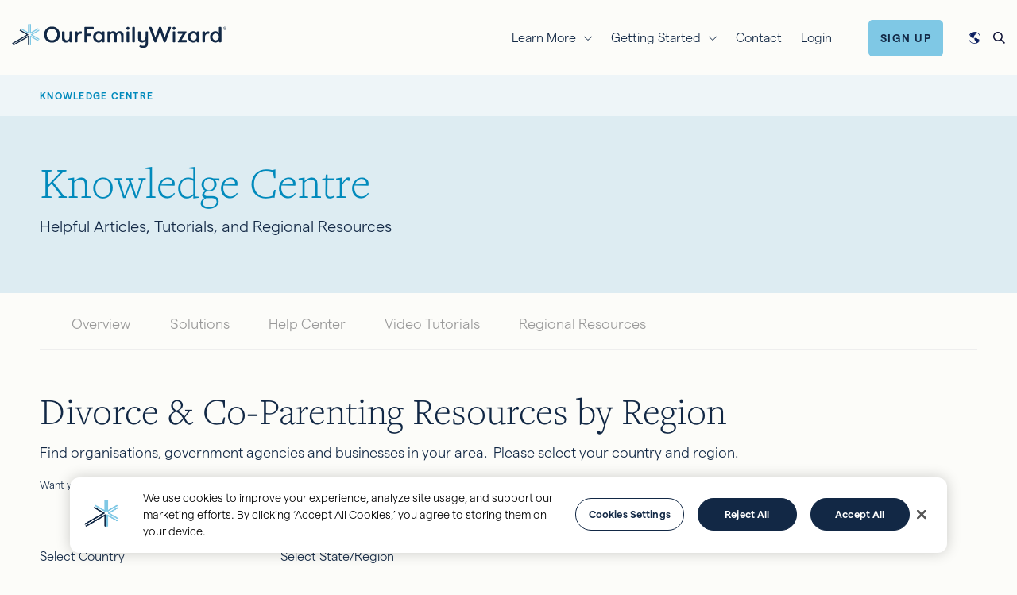

--- FILE ---
content_type: text/html; charset=UTF-8
request_url: https://www.ourfamilywizard.com.au/knowledge-centre/regional-resources/united-states/hawaii
body_size: 15837
content:

<!DOCTYPE html>
<html lang="en-au" dir="ltr" prefix="og: https://ogp.me/ns#">
  <head>
    <!--[if lte IE 9]>
    <script type="text/javascript">alert('This site is optimized for Internet Explorer 10 and newer.  While all content of this site is still available, your user experience may be degraded.');</script>
    <![endif]-->
    <!-- OneTrust Cookies Consent Notice start for ourfamilywizard.com -->
    <style>#ot-sdk-btn-floating { display: none; }</style>
    <script type="text/javascript" src="https://cdn.cookielaw.org/consent/0194b280-63d8-7637-ab3c-d2bc5a57ac56/OtAutoBlock.js" ></script>
    <script src="https://cdn.cookielaw.org/scripttemplates/otSDKStub.js" type="text/javascript" charset="UTF-8" data-domain-script="0194b280-63d8-7637-ab3c-d2bc5a57ac56" ></script>
    <script type="text/javascript">
      function OptanonWrapper() { }
    </script>
    <!-- OneTrust Cookies Consent Notice end for ourfamilywizard.com -->

    <meta charset="utf-8" />
<meta name="NewRelicSpacer" content="1" />
<meta name="NewRelicSpacer" content="1" />
<meta name="NewRelicSpacer" content="1" />
<meta name="NewRelicSpacer" content="1" />
<link rel="canonical" href="https://www.ourfamilywizard.com.au/knowledge-centre/regional-resources/united-states/hawaii" />
<meta name="robots" content="noindex" />
<meta name="Generator" content="Drupal 10 (https://www.drupal.org)" />
<meta name="MobileOptimized" content="width" />
<meta name="HandheldFriendly" content="true" />
<meta name="viewport" content="width=device-width, initial-scale=1.0" />
<script>var INSTAPAGE_AJAXURL = 'https://www.ourfamilywizard.com.au/index.php?action=instapage_ajax_call';</script>
<link rel="icon" href="/sites/default/files/favicon-32x32_0_0.png" type="image/png" />

    <title>| OurFamilyWizard</title>
    <!-- Font preload -->
    <link rel="preload" href="/themes/custom/ofw_twenty_three/source/fonts/montserrat/montserrat-v10-latin-300.woff2" as="font" type="font/woff2" crossorigin>

    <!-- Inline font styles -->
    <style>
      @charset "UTF-8";
/************ Assets ************/
/** Server **/
/** CDN Fonts **/
/** Absolute **/
/* Icons */ /* Breakpoints */ /**************
  Swatch Colors
***************/
/* Primary Colors */
/* Specific Use colors */
/* Font stack variables
   ========================================================================== */
/* Fonts */
/* Heading font sizes are saved in vars so that
   elements that require equal weighting font
   can be easily adjusted */ /* montserrat-100 - latin */
@import url("https://p.typekit.net/p.css?s=1&k=cdt1rlv&ht=tk&f=13468.13469&a=123112175&app=typekit&e=css");
@font-face {
  font-family: "Montserrat";
  font-style: normal;
  font-weight: 100;
  src: url('/themes/custom/ofw_twenty_three/source/fonts/montserrat/montserrat-v11-latin-100.woff2') format("woff2"), url('/themes/custom/ofw_twenty_three/source/fonts/montserrat/montserrat-v11-latin-100.woff') format("woff");
  font-display: swap;
}
/* montserrat-300 - latin */
@font-face {
  font-family: "Montserrat";
  font-style: normal;
  font-weight: 300;
  src: url('/themes/custom/ofw_twenty_three/source/fonts/montserrat/montserrat-v10-latin-300.woff2') format("woff2"), url('/themes/custom/ofw_twenty_three/source/fonts/montserrat/montserrat-v10-latin-300.woff') format("woff");
  font-display: swap;
}
/* montserrat-regular - latin */
@font-face {
  font-family: "Montserrat";
  font-style: normal;
  font-weight: 400;
  src: url('/themes/custom/ofw_twenty_three/source/fonts/montserrat/montserrat-v10-latin-regular.woff2') format("woff2"), url('/themes/custom/ofw_twenty_three/source/fonts/montserrat/montserrat-v10-latin-regular.woff') format("woff");
  font-display: swap;
}
/* montserrat-300italic - latin */
@font-face {
  font-family: "Montserrat";
  font-style: italic;
  font-weight: 300;
  src: url('/themes/custom/ofw_twenty_three/source/fonts/montserrat/montserrat-v10-latin-300italic.woff2') format("woff2"), url('/themes/custom/ofw_twenty_three/source/fonts/montserrat/montserrat-v10-latin-300italic.woff') format("woff");
  font-display: swap;
}
/* montserrat-italic - latin */
@font-face {
  font-family: "Montserrat";
  font-style: italic;
  font-weight: 400;
  src: url('/themes/custom/ofw_twenty_three/source/fonts/montserrat/montserrat-v10-latin-italic.woff2') format("woff2"), url('/themes/custom/ofw_twenty_three/source/fonts/montserrat/montserrat-v10-latin-italic.woff') format("woff");
  font-display: swap;
}
/* montserrat-500 - latin */
@font-face {
  font-family: "Montserrat";
  font-style: normal;
  font-weight: 500;
  src: url('/themes/custom/ofw_twenty_three/source/fonts/montserrat/montserrat-v10-latin-500.woff2') format("woff2"), url('/themes/custom/ofw_twenty_three/source/fonts/montserrat/montserrat-v10-latin-500.woff') format("woff");
  font-display: swap;
}
/* montserrat-600 - latin */
@font-face {
  font-family: "Montserrat";
  font-style: normal;
  font-weight: 600;
  src: url('/themes/custom/ofw_twenty_three/source/fonts/montserrat/montserrat-v10-latin-600.woff2') format("woff2"), url('/themes/custom/ofw_twenty_three/source/fonts/montserrat/montserrat-v10-latin-600.woff') format("woff");
  font-display: swap;
}
/* montserrat-700 - latin */
@font-face {
  font-family: "Montserrat";
  font-style: normal;
  font-weight: 700;
  src: url('/themes/custom/ofw_twenty_three/source/fonts/montserrat/montserrat-v10-latin-700.woff2') format("woff2"), url('/themes/custom/ofw_twenty_three/source/fonts/montserrat/montserrat-v10-latin-700.woff') format("woff");
  font-display: swap;
}
/************ Assets ************/
/** Server **/
/** CDN Fonts **/
/** Absolute **/
/* Icons */ /* Breakpoints */ /**************
  Swatch Colors
***************/
/* Primary Colors */
/* Specific Use colors */
/* Font stack variables
   ========================================================================== */
/* Fonts */
/* Heading font sizes are saved in vars so that
   elements that require equal weighting font
   can be easily adjusted */
/* matter-light */
@font-face {
  font-family: "matter";
  font-style: normal;
  font-weight: 300;
  src: url("/themes/custom/ofw/source/fonts/matter/matter-light.woff2") format("woff2"), url("/themes/custom/ofw/source/fonts/matter/matter-light.woff") format("woff");
  font-display: swap;
}
/* matter-semibold */
@font-face {
  font-family: "matter";
  font-style: normal;
  font-weight: 600;
  src: url("/themes/custom/ofw/source/fonts/matter/matter-semibold.woff2") format("woff2"), url("/themes/custom/ofw/source/fonts/matter/matter-semibold.woff") format("woff");
  font-display: swap;
}
/*
 * The Typekit service used to deliver this font or fonts for use on websites
 * is provided by Adobe and is subject to these Terms of Use
 * http://www.adobe.com/products/eulas/tou_typekit. For font license
 * information, see the list below.
 *
 * freight-text-pro:
 *   - http://typekit.com/eulas/000000000000000077359fb7
 *   - http://typekit.com/eulas/000000000000000077359fba
 *
 * © 2009-2022 Adobe Systems Incorporated. All Rights Reserved.
 */
/*{"last_published":"2022-09-02 18:13:50 UTC"}*/
@font-face {
  font-family: "freight-text-pro";
  src: url("https://use.typekit.net/af/89d02c/000000000000000077359fb7/30/l?primer=7cdcb44be4a7db8877ffa5c0007b8dd865b3bbc383831fe2ea177f62257a9191&fvd=n3&v=3") format("woff2"), url("https://use.typekit.net/af/89d02c/000000000000000077359fb7/30/d?primer=7cdcb44be4a7db8877ffa5c0007b8dd865b3bbc383831fe2ea177f62257a9191&fvd=n3&v=3") format("woff"), url("https://use.typekit.net/af/89d02c/000000000000000077359fb7/30/a?primer=7cdcb44be4a7db8877ffa5c0007b8dd865b3bbc383831fe2ea177f62257a9191&fvd=n3&v=3") format("opentype");
  font-display: auto;
  font-style: normal;
  font-weight: 300;
  font-stretch: normal;
}
@font-face {
  font-family: "freight-text-pro";
  src: url("https://use.typekit.net/af/4ded66/000000000000000077359fba/30/l?primer=7cdcb44be4a7db8877ffa5c0007b8dd865b3bbc383831fe2ea177f62257a9191&fvd=i3&v=3") format("woff2"), url("https://use.typekit.net/af/4ded66/000000000000000077359fba/30/d?primer=7cdcb44be4a7db8877ffa5c0007b8dd865b3bbc383831fe2ea177f62257a9191&fvd=i3&v=3") format("woff"), url("https://use.typekit.net/af/4ded66/000000000000000077359fba/30/a?primer=7cdcb44be4a7db8877ffa5c0007b8dd865b3bbc383831fe2ea177f62257a9191&fvd=i3&v=3") format("opentype");
  font-display: auto;
  font-style: italic;
  font-weight: 300;
  font-stretch: normal;
}    </style>

    <link rel="stylesheet" media="all" href="/sites/default/files/css/css_NnTwD_4Pf6ZQEqwxrDeOY3kveRQDWykLb1LVYq8kI9M.css?delta=0&amp;language=en-au&amp;theme=ofw_twenty_three&amp;include=[base64]" />
<link rel="stylesheet" media="all" href="/sites/default/files/css/css_8LLbBKSRS1UINOeXtbfRTecQow2CFvsSSHLseIiTNfA.css?delta=1&amp;language=en-au&amp;theme=ofw_twenty_three&amp;include=[base64]" />


    <!-- Add dns preconnect for high priority third party resources -->
    <link rel="preconnect" href="https://www.googletagmanager.com" />
    <link rel="preconnect" href="https://www.googletagmanager.com" crossorigin />
    <link rel="dns-prefetch" href="https://www.googletagmanager.com" />

    <script src="https://cdn.jsdelivr.net/npm/@segment/analytics-consent-wrapper-onetrust@latest/dist/umd/analytics-onetrust.umd.js"></script>
<script src="/sites/default/files/js/js_NabsvpJLJfuObptmbW-6LGItL8DvO5B_TVKb1c9Ijps.js?scope=header&amp;delta=1&amp;language=en-au&amp;theme=ofw_twenty_three&amp;include=eJxtjcEOwyAMQ3-oUj8JZeAVpJSgJJT178cOO5WbY-fZiZyYbuj-QqariNom7xF8oPodPCuwU4yiqUh9RkmlJRk1GBjRnw91lh7kS1gu6BxfLDamiCycoMHxWfQajnOez8BhXk6phdg2A2nMgVoJ1F2inI3hP3rpb50ni9r3v_gCzr50tw"></script>


    <!-- Add dns prefetch for third party resources -->
        <link rel="dns-prefetch" href="https://www.google-analytics.com" />
    <link rel="dns-prefetch" href="https://www.googleadservices.com" />
    <link rel="dns-prefetch" href="https://www.google.com" />
    <link rel="dns-prefetch" href="https://googleads.g.doubleclick.net" />
        <link rel="dns-prefetch" href="https://snap.licdn.com" />
    <link rel="dns-prefetch" href="https://px.ads.linkedin.com" />
        <link rel="dns-prefetch" href="https://static.hotjar.com" />
    <link rel="dns-prefetch" href="https://in.hotjar.com" />
    <link rel="dns-prefetch" href="https://script.hotjar.com" />
    <link rel="dns-prefetch" href="https://vars.hotjar.com" />
        <link rel="dns-prefetch" href="https://connect.facebook.net" />
    <link rel="dns-prefetch" href="https://www.facebook.com" />
        <link rel="dns-prefetch" href="https://js.hs-scripts.com" />
    <link rel="dns-prefetch" href="https://js.hs-banner.com" />
    <link rel="dns-prefetch" href="https://track.hubspot.com" />
        <link rel="dns-prefetch" href="https://www.dwin1.com" />
    <link rel="dns-prefetch" href="https://p.adsymptotic.com" />

    <meta name="viewport" content="width=device-width, initial-scale=1, maximum-scale=1,user-scalable=0"/>

    <!-- Google Tag Manager -->
    <script>(function(w,d,s,l,i){w[l]=w[l]||[];w[l].push({'gtm.start':new Date().getTime(),event:'gtm.js'});var f=d.getElementsByTagName(s)[0],j=d.createElement(s),dl=l!='dataLayer'?'&l='+l:'';j.async=true;j.src='https://www.googletagmanager.com/gtm.js?id='+i+dl;f.parentNode.insertBefore(j,f);})(window,document,'script','dataLayer','GTM-WXZLTTQ');</script>
    <!-- End Google Tag Manager -->
  </head>
  <body class="is-ultimenu-canvas is-ultimenu-canvas--hover path-knowledge-centre">
  <!-- Google Tag Manager (noscript) -->
    <noscript><iframe src="https://www.googletagmanager.com/ns.html?id=GTM-WXZLTTQ" height="0" width="0" style="display:none;visibility:hidden"></iframe></noscript>
    <!-- End Google Tag Manager (noscript) -->
    <a class="visually-hidden" id="top"></a>
    <div class="blur-overlay"></div>
        <a href="#main-content" class="visually-hidden focusable">
      Skip to main content
    </a>
    
      <div class="dialog-off-canvas-main-canvas" data-off-canvas-main-canvas>
    <div  class="page layout-container">

      

          <div class="overlays">
              <div class="container-fluid">
      
<div class="language-switcher-language-url block block-language container-fluid overlay--language" id="block-ofw-twenty-three-languageswitcher-2" role="navigation">
  <div class="row mt-md-4">
    <div class="col-12">
      <div class="content-wrapper">
        <div class="overlay-open d-flex justify-content-between align-items-center">
          <div class="overlay-logo">
            <a href="/" title="OurFamilyWizard">
              <img class="logo-navy-text" width="300" height="63" loading="lazy" src="/themes/custom/ofw_twenty_three/logo.svg" alt="OurFamilyWizard logo" />
            </a>
          </div>
          <div class="overlay-close">
            <a class="overlay-close--toggle" href="#">
              <img class="logo-navy-text" width="37" height="37" loading="lazy" src="/themes/custom/ofw_twenty_three/source/images/icons/close.svg" alt="Close" />
            </a>
          </div>
        </div>
        <div class="row">
          <div class="col-md-10 col-12 offset-md-1">
            <div class="overlay--language-form">
                            <div class="overlay--language_underline d-flex justify-content-between align-items-end pb-3">
                <h2 class="">Select your Language</h2>
                <img class="logo-navy-text" width="72" height="72" loading="lazy" src="/themes/custom/ofw_twenty_three/source/images/icons/world_sky-dark.svg" alt="Globe" />
              </div>
              <div class="">
                <div class="">
                  <div class="">
                                                                                                                                              <ul class="links"><li hreflang="en" data-drupal-link-system-path="knowledge-centre/regional-resources/united-states/hawaii" class="en"><a href="https://www.ourfamilywizard.com/knowledge-centre/regional-resources/united-states/hawaii" class="language-link" hreflang="en" data-drupal-link-system-path="knowledge-centre/regional-resources/united-states/hawaii">English (US)</a></li><li hreflang="en-gb" data-drupal-link-system-path="knowledge-centre/regional-resources/united-states/hawaii" class="en-gb"><a href="https://www.ourfamilywizard.co.uk/knowledge-centre/regional-resources/united-states/hawaii" class="language-link" hreflang="en-gb" data-drupal-link-system-path="knowledge-centre/regional-resources/united-states/hawaii">English (UK)</a></li><li hreflang="en-ca" data-drupal-link-system-path="knowledge-centre/regional-resources/united-states/hawaii" class="en-ca"><a href="https://www.ourfamilywizard.ca/knowledge-centre/regional-resources/united-states/hawaii" class="language-link" hreflang="en-ca" data-drupal-link-system-path="knowledge-centre/regional-resources/united-states/hawaii">English (CA)</a></li><li hreflang="en-au" data-drupal-link-system-path="knowledge-centre/regional-resources/united-states/hawaii" class="en-au is-active" aria-current="page"><a href="https://www.ourfamilywizard.com.au/knowledge-centre/regional-resources/united-states/hawaii" class="language-link is-active" hreflang="en-au" data-drupal-link-system-path="knowledge-centre/regional-resources/united-states/hawaii" aria-current="page">English (AU)</a></li><li hreflang="en-nz" data-drupal-link-system-path="knowledge-centre/regional-resources/united-states/hawaii" class="en-nz"><a href="https://www.ourfamilywizard.co.nz/knowledge-centre/regional-resources/united-states/hawaii" class="language-link" hreflang="en-nz" data-drupal-link-system-path="knowledge-centre/regional-resources/united-states/hawaii">English (NZ)</a></li><li hreflang="es" data-drupal-link-system-path="knowledge-centre/regional-resources/united-states/hawaii" class="es"><a href="https://es.ourfamilywizard.com/knowledge-centre/regional-resources/united-states/hawaii" class="language-link" hreflang="es" data-drupal-link-system-path="knowledge-centre/regional-resources/united-states/hawaii">Español</a></li></ul>
                                      </div>
                                  </div>
              </div>
            </div>
          </div>
        </div>
      </div>
    </div>
  </div>
</div>

<div class="views-exposed-form block block-search overlay--search" data-drupal-selector="views-exposed-form-ofw-search-content-page-1" id="block-ofw-twenty-three-exposedformofw-search-contentpage-1-3">
  <div class="row mt-md-4">
    <div class="col-12">
      <div class="content-wrapper">
        <div class="overlay-open d-flex justify-content-between align-items-center">
          <div class="overlay-logo">
            <a href="/" title="OurFamilyWizard">
              <img class="logo-navy-text" width="300" height="63" loading="lazy" src="/themes/custom/ofw_twenty_three/logo.svg" alt="OurFamilyWizard logo" />
            </a>
          </div>
          <div class="overlay-close">
            <a class="overlay-close--toggle" href="#">
              <img class="logo-navy-text" width="37" height="37" loading="lazy" src="/themes/custom/ofw_twenty_three/source/images/icons/close.svg" />
            </a>
          </div>
        </div>

        <div class="overlay--search-form row">
                    <div class="col-md-10 col-12 offset-md-1">
            <h2 class="">Search</h2>
            <div class="">
              <div class="">
                <div class="overlay-search d-flex align-items-center justify-content-center">

                                    
                                    
                                      <form action="https://www.ourfamilywizard.com.au/search" method="get" id="views-exposed-form-ofw-search-content-page-1" accept-charset="UTF-8">
  <div class="js-form-item form-item js-form-type-search-api-autocomplete form-item-keywords js-form-item-keywords form-group">
            <label for="edit-keywords">Search</label>
  
        <input data-drupal-selector="edit-keywords" data-search-api-autocomplete-search="ofw_search_content" class="form-autocomplete form-text" data-autocomplete-path="https://www.ourfamilywizard.com.au/search_api_autocomplete/ofw_search_content?display=page_1&amp;&amp;filter=keywords" type="text" id="edit-keywords" name="keywords" value="" size="30" maxlength="128" />

        </div>
<div class="js-form-item form-item js-form-type-select form-item-type js-form-item-type form-group">
            <label for="edit-type">Content type</label>
  
        <select data-drupal-selector="edit-type" id="edit-type" name="type" class="form-select"><option value="All" selected="selected">- Any -</option><option value="1">Blog</option><option value="2">Tips &amp; Tricks</option><option value="3">Solutions</option><option value="4">Video Tutorials</option><option value="5">Regional Resources</option></select>
        </div>
<div data-drupal-selector="edit-actions" class="form-actions js-form-wrapper form-wrapper" id="edit-actions"><input data-drupal-selector="edit-submit-ofw-search-content" type="submit" id="edit-submit-ofw-search-content" value="Search" class="button js-form-submit form-submit" />
</div>


</form>

                                  </div>
              </div>
            </div>
          </div>
        </div>

      </div>
    </div>
  </div>
</div>

    </div>
  
      </div>
  
  <div class="region--navigation container-fluid pt-2 pb-1 py-md-0">
	<div class="region--navigation--wrapper content-wrapper d-flex justify-content-between align-items-center">
		<div class="region--mobile-nav-toggle d-md-none">
			<a id="mobile-nav-toggle--button" href="#">
				<span></span>
			</a>
		</div>
		<div class="region--navigation--logo">
			<a href="/" title="OurFamilyWizard">
				<img class="site-logo" width="300" height="63" loading="lazy" src="/themes/custom/ofw_twenty_three/logo.svg" alt="OurFamilyWizard logo">
			</a>
		</div>
		<div class="d-flex justify-content-between align-items-center">
			<div class="region--navigation--content mr-4 d-none d-md-flex ">
				

<div id="block-ofw-twenty-three-ultimenumainnavigation" class="mb-0 mt-0 ultimenu-block ultimenu-block--ultimenu-main">
  
    
        <ul id="ultimenu-main" data-ultimenu="main" class="ultimenu ultimenu--main ultimenu--htb ultimenu--horizontal ultimenu--basic jason"><li class="ultimenu__item uitem has-ultimenu"><span data-drupal-link-system-path="" class="ultimenu__link">Learn More<span class="caret" aria-hidden="true"></span></span><section class="ultimenu__flyout is-htb">
                  <div class="ultimenu__region region region--count-1 container-fluid">
      

<div id="block-ofw-twenty-three-widget-2" class="mb-0 mt-0">
  
    
        <div class="layout layout--twocol">
    
          <div  class="layout__region layout__region--first">
        <div class="mb-0 mt-0">

            <div class="d-flex align-items-center mb-2">
          <div  flags="63" class="svg-icon menu-pane--icon icon-for-families">
    <svg width="29" height="25" viewBox="0 0 29 25" fill="none" xmlns="http://www.w3.org/2000/svg">
<path d="M27.7188 12.4375C28.0469 12.7188 28.0469 13.1875 27.7656 13.5156C27.5312 13.8438 27.0625 13.8438 26.7344 13.5625L25 12.0156V21.25C25 23.3594 23.3125 25 21.25 25H7.75C5.64062 25 4 23.3594 4 21.25V12.0156L2.21875 13.5625C1.89062 13.8438 1.42188 13.8438 1.1875 13.5156C0.90625 13.1875 0.90625 12.7188 1.23438 12.4375L13.9844 1.23438C14.2656 0.953125 14.6875 0.953125 14.9688 1.23438L27.7188 12.4375ZM7.75 23.5H10.75V16C10.75 15.2031 11.4062 14.5 12.25 14.5H16.75C17.5469 14.5 18.25 15.2031 18.25 16V23.5H21.25C22.4688 23.5 23.5 22.5156 23.5 21.25V10.7031L14.5 2.78125L5.5 10.7031V21.25C5.5 22.5156 6.48438 23.5 7.75 23.5ZM12.25 23.5H16.75V16H12.25V23.5Z" fill="currentColor"/>
</svg>
  </div>

        <h5 class="menu-pane--title mb-0">For Families</h5>
      </div>
    
    <h3 class="mb-2">


      I want to use OurFamilyWizard for my family.
  </h3>

                              <div class="d-flex justify-content-between">
      <ul class="link-list">
            <li class="link-list--item"><a href="https://www.ourfamilywizard.com.au/families">Family Overview</a></li>
          <li class="link-list--item"><a href="https://www.ourfamilywizard.com.au/product-features">Product Features</a></li>
      
</ul><ul class="link-list">
            <li class="link-list--item"><a href="https://www.ourfamilywizard.com.au/family-account-types">Account Types</a></li>
          <li class="link-list--item"><a href="https://www.ourfamilywizard.com.au/plans-and-pricing">Plans &amp; Pricing</a></li>
      
</ul>
    </div>

              
  </div>

      </div>
    
          <div  class="layout__region layout__region--second">
        <div class="mb-0 mt-0">

            <div class="d-flex align-items-center mb-2">
          <div  flags="63" class="svg-icon menu-pane--icon icon-for-practitioners">
    <svg width="31" height="24" viewBox="0 0 31 24" fill="none" xmlns="http://www.w3.org/2000/svg">
<path d="M25.75 22.5H16.75V5.90625C18.0156 5.57812 18.9531 4.40625 18.9531 3.04688H25.7031C26.0781 3.04688 26.4531 2.67188 26.4531 2.29688C26.4531 1.875 26.0781 1.54688 25.7031 1.54688H18.5312C18.4844 1.5 18.2969 0.984375 17.5938 0.515625C17.1719 0.1875 16.6094 0 16 0C15.3438 0 14.7812 0.1875 14.3125 0.515625C13.6094 0.984375 13.4219 1.5 13.4219 1.5H6.20312C5.78125 1.5 5.45312 1.875 5.45312 2.25C5.45312 2.67188 5.78125 3 6.20312 3H12.9531C12.9531 4.40625 13.8906 5.57812 15.1562 5.90625V22.5H6.20312C5.78125 22.5 5.45312 22.875 5.45312 23.25C5.45312 23.6719 5.78125 24 6.20312 24H25.7031C26.0781 24 26.4531 23.6719 26.4531 23.25C26.5 22.875 26.125 22.5 25.75 22.5ZM14.4531 3C14.4531 2.20312 15.1094 1.5 15.9531 1.5C16.75 1.5 17.4531 2.20312 17.4531 3C17.4531 3.84375 16.7969 4.5 16 4.5C15.1562 4.5 14.4531 3.84375 14.4531 3ZM30.7188 13.125L25.6094 4.875C25.4688 4.64062 25.2344 4.5 25 4.5C24.7188 4.5 24.4844 4.64062 24.3438 4.875L19.2344 13.0781C19.0469 13.3125 18.9531 13.6406 19 13.9688C19.2344 17.1094 21.8125 19.5 25 19.5C28.1406 19.5 30.7188 17.1094 30.9531 14.0156C31 13.6875 30.9062 13.3594 30.7188 13.125ZM25 18C23.0312 18 21.3438 16.7344 20.7344 15H29.2188C28.6094 16.7812 26.9219 18 25 18ZM20.7344 13.5L25 6.70312L29.2656 13.5H20.7344ZM12.9531 14.0156C13 13.6875 12.9062 13.3594 12.7188 13.125L7.60938 4.875C7.46875 4.64062 7.23438 4.5 6.95312 4.5C6.71875 4.5 6.48438 4.64062 6.34375 4.875L1.23438 13.125C1.04688 13.3594 0.953125 13.6875 1 14.0156C1.23438 17.1094 3.8125 19.5 6.95312 19.5C10.1406 19.5 12.7188 17.1094 12.9531 14.0156ZM6.95312 6.70312L11.2188 13.5H2.73438L6.95312 6.70312ZM2.73438 15H11.2188C10.5625 16.7812 8.92188 18 6.95312 18C5.03125 18 3.34375 16.7344 2.73438 15Z" fill="currentColor"/>
</svg>
  </div>

        <h5 class="menu-pane--title mb-0">For Practitioners</h5>
      </div>
    
    <h3 class="mb-2">


      I want to use OurFamilyWizard with my clients.
  </h3>

                              <div class="d-flex justify-content-between">
      <ul class="link-list">
            <li class="link-list--item"><a href="https://www.ourfamilywizard.com.au/practitioners">Practitioner Overview</a></li>
          <li class="link-list--item"><a href="https://www.ourfamilywizard.com.au/practitioners/product-features">Product Features</a></li>
      
</ul><ul class="link-list">
            <li class="link-list--item"><a href="https://www.ourfamilywizard.com.au/practitioners/courts">Courts</a></li>
          <li class="link-list--item"><a href="https://www.ourfamilywizard.com.au/node/4241">Order Brochures</a></li>
      
</ul>
    </div>

              
  </div>

      </div>
    
          <div  class="layout__region layout__region--bottom">
        

<div class="mb-0 mt-0">
  
    
      


      <div class="menu-pane--footer d-flex align-items-center justify-content-between py-4">
<div class="icon-inline icon-inline--medium d-flex align-items-center"><img alt src="/themes/custom/ofw/source/images/icons/testimonial.svg"> <a href="/testimonials">Testimonials</a></div>

<div class="icon-inline icon-inline--medium d-flex align-items-center"><img alt src="/themes/custom/ofw/source/images/icons/knowledge_center.svg"> <a href="/knowledge-centre">Knowledge Centre</a></div>

<div class="icon-inline icon-inline--medium d-flex align-items-center"><img alt src="/themes/custom/ofw/source/images/icons/blog.svg"> <a href="/blog">Blog</a></div>
</div>
  
  </div>

      </div>
      </div>

  </div>

    </div>
  
          </section></li><li class="ultimenu__item uitem has-ultimenu"><span data-drupal-link-system-path="" class="ultimenu__link">Getting Started<span class="caret" aria-hidden="true"></span></span><section class="ultimenu__flyout is-htb">
                  <div class="ultimenu__region region region--count-1 container-fluid">
      

<div id="block-ofw-twenty-three-widget" class="mb-0 mt-0">
  
    
        <div class="layout layout--twocol">
    
          <div  class="layout__region layout__region--first">
        <div class="mb-0 mt-0">

            <div class="d-flex align-items-center mb-2">
          <div  flags="63" class="svg-icon menu-pane--icon icon-for-families">
    <svg width="29" height="25" viewBox="0 0 29 25" fill="none" xmlns="http://www.w3.org/2000/svg">
<path d="M27.7188 12.4375C28.0469 12.7188 28.0469 13.1875 27.7656 13.5156C27.5312 13.8438 27.0625 13.8438 26.7344 13.5625L25 12.0156V21.25C25 23.3594 23.3125 25 21.25 25H7.75C5.64062 25 4 23.3594 4 21.25V12.0156L2.21875 13.5625C1.89062 13.8438 1.42188 13.8438 1.1875 13.5156C0.90625 13.1875 0.90625 12.7188 1.23438 12.4375L13.9844 1.23438C14.2656 0.953125 14.6875 0.953125 14.9688 1.23438L27.7188 12.4375ZM7.75 23.5H10.75V16C10.75 15.2031 11.4062 14.5 12.25 14.5H16.75C17.5469 14.5 18.25 15.2031 18.25 16V23.5H21.25C22.4688 23.5 23.5 22.5156 23.5 21.25V10.7031L14.5 2.78125L5.5 10.7031V21.25C5.5 22.5156 6.48438 23.5 7.75 23.5ZM12.25 23.5H16.75V16H12.25V23.5Z" fill="currentColor"/>
</svg>
  </div>

        <h5 class="menu-pane--title mb-0">For Families</h5>
      </div>
    
    <h3 class="mb-2">


      I want to use OurFamilyWizard for my family.
  </h3>

                              <div class="d-flex justify-content-between">
      <ul class="link-list">
            <li class="link-list--item"><a href="https://www.ourfamilywizard.com.au/plans-and-pricing/financial-hardship-assistance">Financial Hardship Assistance</a></li>
          <li class="link-list--item"><a href="https://www.ourfamilywizard.com.au/plans-and-pricing/military-families">Military Family Discount</a></li>
      
</ul>
    </div>

                  
  <div id="" class="visually-hidden"></div>
  <div class="paragraph paragraph--type--formatted-text paragraph-id-44">
          
      <div class="basic-text-field"><div class="d-flex align-items-center mt-4">
<p class="btn btn-info"><a href="https://join.ourfamilywizard.com.au/ofw/signup/coparentstatus.form">Sign Up</a></p>

<p class="mb-0 ml-3"><a class="menu-cta-text-link" href="https://ofw.ourfamilywizard.com.au">Login</a></p>
</div></div>
  
      </div>

              
  </div>

      </div>
    
          <div  class="layout__region layout__region--second">
        <div class="mb-0 mt-0">

            <div class="d-flex align-items-center mb-2">
          <div  flags="63" class="svg-icon menu-pane--icon icon-for-practitioners">
    <svg width="31" height="24" viewBox="0 0 31 24" fill="none" xmlns="http://www.w3.org/2000/svg">
<path d="M25.75 22.5H16.75V5.90625C18.0156 5.57812 18.9531 4.40625 18.9531 3.04688H25.7031C26.0781 3.04688 26.4531 2.67188 26.4531 2.29688C26.4531 1.875 26.0781 1.54688 25.7031 1.54688H18.5312C18.4844 1.5 18.2969 0.984375 17.5938 0.515625C17.1719 0.1875 16.6094 0 16 0C15.3438 0 14.7812 0.1875 14.3125 0.515625C13.6094 0.984375 13.4219 1.5 13.4219 1.5H6.20312C5.78125 1.5 5.45312 1.875 5.45312 2.25C5.45312 2.67188 5.78125 3 6.20312 3H12.9531C12.9531 4.40625 13.8906 5.57812 15.1562 5.90625V22.5H6.20312C5.78125 22.5 5.45312 22.875 5.45312 23.25C5.45312 23.6719 5.78125 24 6.20312 24H25.7031C26.0781 24 26.4531 23.6719 26.4531 23.25C26.5 22.875 26.125 22.5 25.75 22.5ZM14.4531 3C14.4531 2.20312 15.1094 1.5 15.9531 1.5C16.75 1.5 17.4531 2.20312 17.4531 3C17.4531 3.84375 16.7969 4.5 16 4.5C15.1562 4.5 14.4531 3.84375 14.4531 3ZM30.7188 13.125L25.6094 4.875C25.4688 4.64062 25.2344 4.5 25 4.5C24.7188 4.5 24.4844 4.64062 24.3438 4.875L19.2344 13.0781C19.0469 13.3125 18.9531 13.6406 19 13.9688C19.2344 17.1094 21.8125 19.5 25 19.5C28.1406 19.5 30.7188 17.1094 30.9531 14.0156C31 13.6875 30.9062 13.3594 30.7188 13.125ZM25 18C23.0312 18 21.3438 16.7344 20.7344 15H29.2188C28.6094 16.7812 26.9219 18 25 18ZM20.7344 13.5L25 6.70312L29.2656 13.5H20.7344ZM12.9531 14.0156C13 13.6875 12.9062 13.3594 12.7188 13.125L7.60938 4.875C7.46875 4.64062 7.23438 4.5 6.95312 4.5C6.71875 4.5 6.48438 4.64062 6.34375 4.875L1.23438 13.125C1.04688 13.3594 0.953125 13.6875 1 14.0156C1.23438 17.1094 3.8125 19.5 6.95312 19.5C10.1406 19.5 12.7188 17.1094 12.9531 14.0156ZM6.95312 6.70312L11.2188 13.5H2.73438L6.95312 6.70312ZM2.73438 15H11.2188C10.5625 16.7812 8.92188 18 6.95312 18C5.03125 18 3.34375 16.7344 2.73438 15Z" fill="currentColor"/>
</svg>
  </div>

        <h5 class="menu-pane--title mb-0">For Practitioners</h5>
      </div>
    
    <h3 class="mb-2">


      I want to use OurFamilyWizard with my clients.
  </h3>

                              <div class="d-flex justify-content-between">
      <ul class="link-list">
            <li class="link-list--item"><a href="https://www.ourfamilywizard.com.au/practitioners/account-types">Connect to Your Clients</a></li>
          <li class="link-list--item"><a href="https://www.ourfamilywizard.com.au/practitioners/opportunities">More for Professionals</a></li>
      
</ul><ul class="link-list">
            <li class="link-list--item"><a href="https://www.ourfamilywizard.com.au/practitioners/model-order-language">Get Order Language</a></li>
          <li class="link-list--item"><a href="https://www.ourfamilywizard.com.au/plans-and-pricing/financial-hardship-assistance">Financial Hardship Assistance</a></li>
      
</ul>
    </div>

                  
  <div id="" class="visually-hidden"></div>
  <div class="paragraph paragraph--type--formatted-text paragraph-id-46">
          
      <div class="basic-text-field"><div class="d-flex align-items-center mt-4">
<p class="btn btn-info"><a href="https://join.ourfamilywizard.com.au/app/join/pro">Sign Up</a></p>

<p class="mb-0 ml-3"><a class="menu-cta-text-link" href="https://ofw.ourfamilywizard.com.au">Login</a></p>
</div></div>
  
      </div>

              
  </div>

      </div>
    
      </div>

  </div>

    </div>
  
          </section></li><li class="ultimenu__item uitem"><a href="https://www.ourfamilywizard.com.au/contact-us" data-drupal-link-system-path="node/6949" class="ultimenu__link">Contact</a></li><li class="ultimenu__item uitem"><a href="https://www.ourfamilywizard.com.au/app-login" data-drupal-link-system-path="app-login" class="ultimenu__link">Login</a></li></ul><button data-ultimenu-button="#ultimenu-main" class="button button--ultimenu"
        aria-label="Menu" value="Menu"><span class="bars">Menu</span></button>
  </div>

			</div>

			<div class="region--navigation--signup mr-4 d-none d-md-flex">
				
        <div>
  <ul class="menu megamenu-navbar-signup  menu">
            
                    <li class="mb-0 menu-item">
            <a href="https://www.ourfamilywizard.com.au/app-signup" class="btn btn-info btn-medium btn-inherit-width" data-drupal-link-system-path="app-signup">Sign Up</a>
                      </li>
              </ul>
    </div>  
  

			</div>

			<div class="region--navigation--language mr-3">
				<a href="#">
					<img class="site-language" data-site-language width="30" height="30" loading="lazy" src="/themes/custom/ofw_twenty_three/source/images/icons/world_navy.svg" alt="Globe icon"/>
				</a>
			</div>

			<div class="region--navigation--search">
				<a href="#">
					<img class="site-search" data-site-search width="30" height="30" loading="lazy" src="/themes/custom/ofw_twenty_three/source/images/icons/search_navy.svg" alt="Search magnifying glass icon"/>
				</a>
			</div>
		</div>
	</div>
</div>


  
  <header role="banner">
          <div class="container-fluid">
      

<div id="block-ofw-twenty-three-breadcrumbs" class="mb-0 mt-0">
  
    
        <div class="row">
    <div class="col-12">

      <div class="content-wrapper">
        <nav role="navigation" aria-labelledby="system-breadcrumb">
          <h2 id="system-breadcrumb" class="visually-hidden">Breadcrumb</h2>
          <ol class="horizontal-list" vocab="http://schema.org/" typeof="BreadcrumbList">
                      <li property="itemListElement" typeof="ListItem">
                              <a property="item" typeof="WebPage" href="https://www.ourfamilywizard.com.au/knowledge-centre">
                  <span property="name">Knowledge Centre</span>
                </a>
                            <meta property="position" content="1">
            </li>
                    </ol>
        </nav>
      </div>

    </div>
  </div>

  </div>
<div data-drupal-messages-fallback class="hidden"></div>

    </div>
  
  </header>

  

  

  

    <main role="main">
    <a id="main-content" tabindex="-1"></a>
    <header role="banner">
            <div class="container-fluid">
      
<div class="block--page-header">
  <div class="bg-mist hero-image row">
    <div class="col-12">
      <div class="content-wrapper">
        <div class="hero-content">
          <h1>


      Knowledge Centre
  </h1>
          <p class="subhead">


      Helpful Articles, Tutorials, and Regional Resources
  </p>
        </div>
      </div>
    </div>
  </div>

</div>

    </div>
  
              <div id="section-navigation">
          <div class="content-wrapper">
                  <div class="container-fluid">
      
  <div id="block-ofw-twenty-three-knowledgecenter" class="block horizontal-menu row">
    <div class="col-12">
      <div class="content-wrapper">
        
                
                  
        <div>
  <ul class="menu">
            
                    <li class="menu-item">
            <a href="https://www.ourfamilywizard.com.au/knowledge-centre" data-drupal-link-system-path="node/2603">Overview</a>
                      </li>
        
                    <li class="menu-item">
            <a href="https://www.ourfamilywizard.com.au/knowledge-centre/solutions" data-drupal-link-system-path="node/12107">Solutions</a>
                      </li>
        
                    <li class="menu-item menu-item--collapsed">
            <a href="https://support.ourfamilywizard.com/">Help Center</a>
                      </li>
        
                    <li class="menu-item">
            <a href="https://www.ourfamilywizard.com.au/knowledge-centre/video-tutorials" data-drupal-link-system-path="node/12109">Video Tutorials</a>
                      </li>
        
                    <li class="menu-item">
            <a href="https://www.ourfamilywizard.com.au/knowledge-center/regional-resources/united-states/nationwide-%28us%29" data-drupal-link-system-path="knowledge-center/regional-resources/united-states/nationwide-(us)">Regional Resources</a>
                      </li>
              </ul>
    </div>  
  

              </div>
    </div>
  </div>

    </div>
  
          </div>
        </div>
          </header>

                <div class="container-fluid">
      <div class="content-wrapper">
        <div class="row">
          

<div id="block-ofw-twenty-three-regionalresourcespagedescription" class="col-12 mt-4 mt-md-5 mb-0 mt-0">
  
    
      


      <h2>Divorce &amp; Co-Parenting Resources by Region</h2>

<p>Find organisations, government agencies and businesses in your area.&nbsp; Please select your country and region.</p>

<p class="copy-extra-small">Want your organisation or practice listed here? <a href="/practitioners/directory-listing">Click here to learn more.</a></p>
  
  </div>
<div class="views-element-container col-12 col-md-3 my-3 my-md-5 mb-0 mt-0" id="block-ofw-twenty-three-views-block-kc-regional-resources-en-block-country">
  
      <label>Select Country</label>
    
      <div>


<div class="dropdown-select view view-kc-regional-resources-en- view-id-kc_regional_resources_en_ view-display-id-block_country js-view-dom-id-a9460c9a68ea0967d2377d9f836aaece48c64f22e28caae6d779c590b30fe177 content-wrapper">
  
    
      
      <ul>
      <li><a href="https://www.ourfamilywizard.com.au/knowledge-centre/regional-resources/australia">Australia</a>
          </li>
      <li><a href="https://www.ourfamilywizard.com.au/knowledge-centre/regional-resources/canada">Canada</a>
          </li>
      <li><a href="https://www.ourfamilywizard.com.au/knowledge-centre/regional-resources/new-zealand">New Zealand</a>
          </li>
      <li><a href="https://www.ourfamilywizard.com.au/knowledge-centre/regional-resources/united-kingdom">United Kingdom</a>
          </li>
      <li><a href="https://www.ourfamilywizard.com.au/knowledge-centre/regional-resources/united-states">United States</a>
          </li>
  </ul>

  
          </div>
</div>

  </div>
<div class="views-element-container col-12 col-md-3 my-3 my-md-5 mb-0 mt-0" id="block-ofw-twenty-three-views-block-kc-regional-resources-en-block-region">
  
      <label>Select State/Region</label>
    
      <div>


<div class="dropdown-select view view-kc-regional-resources-en- view-id-kc_regional_resources_en_ view-display-id-block_region js-view-dom-id-b068d92d9b18509e0c57fca789a3fc69742a535a56cfd03fbd249a58f0814f9d content-wrapper">
  
    
      
      <ul>
      <li><a href="https://www.ourfamilywizard.com.au/knowledge-centre/regional-resources/united-states/alabama">Alabama</a>
          </li>
      <li><a href="https://www.ourfamilywizard.com.au/knowledge-centre/regional-resources/united-states/alaska">Alaska</a>
          </li>
      <li><a href="https://www.ourfamilywizard.com.au/knowledge-centre/regional-resources/united-states/arizona">Arizona</a>
          </li>
      <li><a href="https://www.ourfamilywizard.com.au/knowledge-centre/regional-resources/united-states/arkansas">Arkansas</a>
          </li>
      <li><a href="https://www.ourfamilywizard.com.au/knowledge-centre/regional-resources/united-states/california">California</a>
          </li>
      <li><a href="https://www.ourfamilywizard.com.au/knowledge-centre/regional-resources/united-states/colorado">Colorado</a>
          </li>
      <li><a href="https://www.ourfamilywizard.com.au/knowledge-centre/regional-resources/united-states/connecticut">Connecticut</a>
          </li>
      <li><a href="https://www.ourfamilywizard.com.au/knowledge-centre/regional-resources/united-states/delaware">Delaware</a>
          </li>
      <li><a href="https://www.ourfamilywizard.com.au/knowledge-centre/regional-resources/united-states/district-of-columbia">District Of Columbia</a>
          </li>
      <li><a href="https://www.ourfamilywizard.com.au/knowledge-centre/regional-resources/united-states/florida">Florida</a>
          </li>
      <li><a href="https://www.ourfamilywizard.com.au/knowledge-centre/regional-resources/united-states/georgia">Georgia</a>
          </li>
      <li><a href="https://www.ourfamilywizard.com.au/knowledge-centre/regional-resources/united-states/hawaii" class="is-active">Hawaii</a>
          </li>
      <li><a href="https://www.ourfamilywizard.com.au/knowledge-centre/regional-resources/united-states/idaho">Idaho</a>
          </li>
      <li><a href="https://www.ourfamilywizard.com.au/knowledge-centre/regional-resources/united-states/illinois">Illinois</a>
          </li>
      <li><a href="https://www.ourfamilywizard.com.au/knowledge-centre/regional-resources/united-states/indiana">Indiana</a>
          </li>
      <li><a href="https://www.ourfamilywizard.com.au/knowledge-centre/regional-resources/united-states/iowa">Iowa</a>
          </li>
      <li><a href="https://www.ourfamilywizard.com.au/knowledge-centre/regional-resources/united-states/kansas">Kansas</a>
          </li>
      <li><a href="https://www.ourfamilywizard.com.au/knowledge-centre/regional-resources/united-states/kentucky">Kentucky</a>
          </li>
      <li><a href="https://www.ourfamilywizard.com.au/knowledge-centre/regional-resources/united-states/louisiana">Louisiana</a>
          </li>
      <li><a href="https://www.ourfamilywizard.com.au/knowledge-centre/regional-resources/united-states/maine">Maine</a>
          </li>
      <li><a href="https://www.ourfamilywizard.com.au/knowledge-centre/regional-resources/united-states/maryland">Maryland</a>
          </li>
      <li><a href="https://www.ourfamilywizard.com.au/knowledge-centre/regional-resources/united-states/massachusetts">Massachusetts</a>
          </li>
      <li><a href="https://www.ourfamilywizard.com.au/knowledge-centre/regional-resources/united-states/michigan">Michigan</a>
          </li>
      <li><a href="https://www.ourfamilywizard.com.au/knowledge-centre/regional-resources/united-states/minnesota">Minnesota</a>
          </li>
      <li><a href="https://www.ourfamilywizard.com.au/knowledge-centre/regional-resources/united-states/mississippi">Mississippi</a>
          </li>
      <li><a href="https://www.ourfamilywizard.com.au/knowledge-centre/regional-resources/united-states/missouri">Missouri</a>
          </li>
      <li><a href="https://www.ourfamilywizard.com.au/knowledge-centre/regional-resources/united-states/montana">Montana</a>
          </li>
      <li><a href="https://www.ourfamilywizard.com.au/knowledge-centre/regional-resources/united-states/nationwide-%28au%29">Nationwide (AU)</a>
          </li>
      <li><a href="https://www.ourfamilywizard.com.au/knowledge-centre/regional-resources/united-states/nationwide-%28ca%29">Nationwide (CA)</a>
          </li>
      <li><a href="https://www.ourfamilywizard.com.au/knowledge-centre/regional-resources/united-states/nationwide-%28nz%29">Nationwide (NZ)</a>
          </li>
      <li><a href="https://www.ourfamilywizard.com.au/knowledge-centre/regional-resources/united-states/nationwide-%28uk%29">Nationwide (UK)</a>
          </li>
      <li><a href="https://www.ourfamilywizard.com.au/knowledge-centre/regional-resources/united-states/nationwide-%28us%29">Nationwide (US)</a>
          </li>
      <li><a href="https://www.ourfamilywizard.com.au/knowledge-centre/regional-resources/united-states/nebraska">Nebraska</a>
          </li>
      <li><a href="https://www.ourfamilywizard.com.au/knowledge-centre/regional-resources/united-states/nevada">Nevada</a>
          </li>
      <li><a href="https://www.ourfamilywizard.com.au/knowledge-centre/regional-resources/united-states/new-hampshire">New Hampshire</a>
          </li>
      <li><a href="https://www.ourfamilywizard.com.au/knowledge-centre/regional-resources/united-states/new-jersey">New Jersey</a>
          </li>
      <li><a href="https://www.ourfamilywizard.com.au/knowledge-centre/regional-resources/united-states/new-mexico">New Mexico</a>
          </li>
      <li><a href="https://www.ourfamilywizard.com.au/knowledge-centre/regional-resources/united-states/new-york">New York</a>
          </li>
      <li><a href="https://www.ourfamilywizard.com.au/knowledge-centre/regional-resources/united-states/north-carolina">North Carolina</a>
          </li>
      <li><a href="https://www.ourfamilywizard.com.au/knowledge-centre/regional-resources/united-states/north-dakota">North Dakota</a>
          </li>
      <li><a href="https://www.ourfamilywizard.com.au/knowledge-centre/regional-resources/united-states/ohio">Ohio</a>
          </li>
      <li><a href="https://www.ourfamilywizard.com.au/knowledge-centre/regional-resources/united-states/oklahoma">Oklahoma</a>
          </li>
      <li><a href="https://www.ourfamilywizard.com.au/knowledge-centre/regional-resources/united-states/oregon">Oregon</a>
          </li>
      <li><a href="https://www.ourfamilywizard.com.au/knowledge-centre/regional-resources/united-states/pennsylvania">Pennsylvania</a>
          </li>
      <li><a href="https://www.ourfamilywizard.com.au/knowledge-centre/regional-resources/united-states/rhode-island">Rhode Island</a>
          </li>
      <li><a href="https://www.ourfamilywizard.com.au/knowledge-centre/regional-resources/united-states/south-carolina">South Carolina</a>
          </li>
      <li><a href="https://www.ourfamilywizard.com.au/knowledge-centre/regional-resources/united-states/south-dakota">South Dakota</a>
          </li>
      <li><a href="https://www.ourfamilywizard.com.au/knowledge-centre/regional-resources/united-states/tennessee">Tennessee</a>
          </li>
      <li><a href="https://www.ourfamilywizard.com.au/knowledge-centre/regional-resources/united-states/texas">Texas</a>
          </li>
      <li><a href="https://www.ourfamilywizard.com.au/knowledge-centre/regional-resources/united-states/utah">Utah</a>
          </li>
      <li><a href="https://www.ourfamilywizard.com.au/knowledge-centre/regional-resources/united-states/vermont">Vermont</a>
          </li>
      <li><a href="https://www.ourfamilywizard.com.au/knowledge-centre/regional-resources/united-states/virginia">Virginia</a>
          </li>
      <li><a href="https://www.ourfamilywizard.com.au/knowledge-centre/regional-resources/united-states/washington">Washington</a>
          </li>
      <li><a href="https://www.ourfamilywizard.com.au/knowledge-centre/regional-resources/united-states/west-virginia">West Virginia</a>
          </li>
      <li><a href="https://www.ourfamilywizard.com.au/knowledge-centre/regional-resources/united-states/wisconsin">Wisconsin</a>
          </li>
      <li><a href="https://www.ourfamilywizard.com.au/knowledge-centre/regional-resources/united-states/wyoming">Wyoming</a>
          </li>
  </ul>

  
          </div>
</div>

  </div>

        </div>
      </div>
    </div>
  
    
    <div class="layout-content">
            <div class="container-fluid">
      

<div class="views-element-container mb-0 mt-0" id="block-ofw-twenty-three-views-block-kc-regional-resources-region-geocard-block-1">
  
    
      <div>


<div class="view view-kc-regional-resources-region-geocard view-id-kc_regional_resources_region_geocard view-display-id-block_1 js-view-dom-id-808557829176d1307608c38c1920db8e17bfa872ff18a7324f802ad01f591fee content-wrapper">
  
    
      
      <div class="view-content">
          <div class="views-row"><div class="mb-5">

                  
                              
  <div class="geolocation--card content-wrapper row mb-4 pt-5">
  <div class="row">

          <div class="col-3 d-flex align-items-start justify-content-center flex-column">
        <div class="geo-icon">
          <?xml version="1.0" encoding="utf-8"?>
<!-- Generated by IcoMoon.io -->
<!DOCTYPE svg PUBLIC "-//W3C//DTD SVG 1.1//EN" "http://www.w3.org/Graphics/SVG/1.1/DTD/svg11.dtd">
<svg version="1.1" xmlns="http://www.w3.org/2000/svg" xmlns:xlink="http://www.w3.org/1999/xlink" width="109" height="80" viewBox="0 0 109 80">
<path d="M90.48 42.16l-5.28-2.32 0.88 5.28-4.24 4.64 2.88 13.84 4.4 2.88 16.24-12.24-7.68-8.96zM72.4 34.96l-0.48-1.68-2.16 1.36 0.8 0.48zM66.080 30.48l0.56-2.56-3.84-0.48 1.52 3.040h1.76zM71.68 25.040l-2.32 2.24 5.44 6.48 7.76-2.72-4.48-4.16-4.56 0.8zM59.68 21.2l-1.040 2.48 10.72-1.28h-3.28zM47.12 13.84l-1.12-2.32-5.84 2.8 3.12 5.28 2.080-1.6 5.44 2.32-0.48-3.44zM4.32 9.6l2.4-2.32 0.24-1.76-2.96 2.4zM20 1.36l-4.24-0.080-3.92 3.92 6.4 3.2z"></path>
</svg>

        </div>
      </div>
    
          <div class="col-9 d-flex align-items-start justify-content-center flex-column">
    
      <h3 class="pb-3">


      Hawaii
  </h3>
      


      <p>Our directory includes details on top divorce lawyers, mediators, parenting education, supervised visitation, and other great child custody resources in Hawaii.</p>
  
    </div>

  </div>
</div>





</div>
</div>

    </div>
  
          </div>


</div>

  </div>


<div class="views-element-container mb-0 mt-0" id="block-ofw-twenty-three-views-block-kc-articles-by-geolocation-block-1">
  
    
      <div>


<div class="view view-kc-articles-by-geolocation view-id-kc_articles_by_geolocation view-display-id-block_1 js-view-dom-id-576185d27f31e3587903fca25930dc9d2eda19e4d42fa3231d5be45cc42dd10f content-wrapper">
  
    
      
  
          </div>


</div>

  </div>


<div id="block-ofw-twenty-three-content" class="mb-0 mt-0">
  
    
      <div class="views-element-container">


<div class="mb-5 view view-kc-regional-resources-en- view-id-kc_regional_resources_en_ view-display-id-page_1 js-view-dom-id-e3a7b0e92acbb82e46e39502f869cd4526767ff70cfe4d54d7639ffe72587ad1 content-wrapper">
  
    
      
      <div class="view-content">
      <div class="accordion-row"><h3 class="accordion-title">Counseling and Therapy<span class="accordion-count">( 1 )</span></h3><div class="accordion-contents">
  
  <ul>

          <li><a class="use-ajax" href="/node/11725" data-dialog-type="modal" data-dialog-options="{&quot;classes&quot;:{&quot;ui-dialog&quot;:&quot;resources-modal&quot;},&quot;width&quot;:780,&quot;closeText&quot;:&quot;Back to Resources&quot;}" rel="nofollow">PACT Parents and Children Together</a></li>
    
  </ul>

</div>
</div><div class="accordion-row"><h3 class="accordion-title">Mediators<span class="accordion-count">( 1 )</span></h3><div class="accordion-contents">
  
  <ul>

          <li><a class="use-ajax" href="/node/10891" data-dialog-type="modal" data-dialog-options="{&quot;classes&quot;:{&quot;ui-dialog&quot;:&quot;resources-modal&quot;},&quot;width&quot;:780,&quot;closeText&quot;:&quot;Back to Resources&quot;}" rel="nofollow">Dispute Prevention &amp; Resolution, Inc.</a></li>
    
  </ul>

</div>
</div>
    </div>
  
          </div>


</div>

  </div>

    </div>
  
    </div>  </main>
  
                  


<footer id="footer" class="container-fluid">
  <div class="row">
    <div class="col-12">
      <div class="footer-first content-wrapper">
          <nav>
  <div class="language-switcher-language-url dropdown-select mb-5 mt-2" id="block-ofw-twenty-three-languageswitcher">
    
        
          <ul class="links"><li hreflang="en" data-drupal-link-system-path="knowledge-centre/regional-resources/united-states/hawaii" class="en"><a href="https://www.ourfamilywizard.com/knowledge-centre/regional-resources/united-states/hawaii" class="language-link" hreflang="en" data-drupal-link-system-path="knowledge-centre/regional-resources/united-states/hawaii">English (US)</a></li><li hreflang="en-gb" data-drupal-link-system-path="knowledge-centre/regional-resources/united-states/hawaii" class="en-gb"><a href="https://www.ourfamilywizard.co.uk/knowledge-centre/regional-resources/united-states/hawaii" class="language-link" hreflang="en-gb" data-drupal-link-system-path="knowledge-centre/regional-resources/united-states/hawaii">English (UK)</a></li><li hreflang="en-ca" data-drupal-link-system-path="knowledge-centre/regional-resources/united-states/hawaii" class="en-ca"><a href="https://www.ourfamilywizard.ca/knowledge-centre/regional-resources/united-states/hawaii" class="language-link" hreflang="en-ca" data-drupal-link-system-path="knowledge-centre/regional-resources/united-states/hawaii">English (CA)</a></li><li hreflang="en-au" data-drupal-link-system-path="knowledge-centre/regional-resources/united-states/hawaii" class="en-au is-active" aria-current="page"><a href="https://www.ourfamilywizard.com.au/knowledge-centre/regional-resources/united-states/hawaii" class="language-link is-active" hreflang="en-au" data-drupal-link-system-path="knowledge-centre/regional-resources/united-states/hawaii" aria-current="page">English (AU)</a></li><li hreflang="en-nz" data-drupal-link-system-path="knowledge-centre/regional-resources/united-states/hawaii" class="en-nz"><a href="https://www.ourfamilywizard.co.nz/knowledge-centre/regional-resources/united-states/hawaii" class="language-link" hreflang="en-nz" data-drupal-link-system-path="knowledge-centre/regional-resources/united-states/hawaii">English (NZ)</a></li><li hreflang="es" data-drupal-link-system-path="knowledge-centre/regional-resources/united-states/hawaii" class="es"><a href="https://es.ourfamilywizard.com/knowledge-centre/regional-resources/united-states/hawaii" class="language-link" hreflang="es" data-drupal-link-system-path="knowledge-centre/regional-resources/united-states/hawaii">Español</a></li></ul>
      </div>
</nav>
<nav role="navigation" aria-labelledby="block-ofw-twenty-three-help-menu" id="block-ofw-twenty-three-help">
      
  <h3 class="footer_menu" id="block-ofw-twenty-three-help-menu">HELP</h3>
  

        
        <div>
  <ul class="menu">
            
                    <li class="menu-item">
            <a href="https://support.ourfamilywizard.com/">Help Center</a>
                      </li>
        
                    <li class="menu-item">
            <a href="https://www.ourfamilywizard.com.au/knowledge-center/regional-resources/united-states/nationwide-%28us%29" data-drupal-link-system-path="knowledge-center/regional-resources/united-states/nationwide-(us)">Regional Resources</a>
                      </li>
              </ul>
    </div>  
  

  </nav>
<nav role="navigation" aria-labelledby="block-ofw-twenty-three-about-menu" id="block-ofw-twenty-three-about">
      
  <h3 class="footer_menu" id="block-ofw-twenty-three-about-menu">ABOUT</h3>
  

        
        <div>
  <ul class="menu">
            
                    <li class="menu-item">
            <a href="https://www.ourfamilywizard.com.au/about" data-drupal-link-system-path="node/4252">About Us</a>
                      </li>
        
                    <li class="menu-item">
            <a href="https://www.ourfamilywizard.com.au/blog" data-drupal-link-system-path="node/8">Blog</a>
                      </li>
        
                    <li class="menu-item">
            <a href="https://careers.ourfamilywizard.com">Careers</a>
                      </li>
        
                    <li class="menu-item">
            <a href="https://www.ourfamilywizard.com.au/news" data-drupal-link-system-path="node/4244">News</a>
                      </li>
              </ul>
    </div>  
  

  </nav>
<nav role="navigation" aria-labelledby="block-ofw-twenty-three-legal-2-menu" id="block-ofw-twenty-three-legal-2">
      
  <h2 id="block-ofw-twenty-three-legal-2-menu">Legal</h2>
  

        
        <div>
  <ul class="menu">
            
                    <li class="menu-item">
            <a href="https://www.ourfamilywizard.com.au/legal/terms" data-drupal-link-system-path="node/6982">Terms &amp; Conditions</a>
                      </li>
        
                    <li class="menu-item">
            <a href="https://www.ourfamilywizard.com.au/legal/terms-professionals" data-drupal-link-system-path="node/6997">Terms for Professionals</a>
                      </li>
        
                    <li class="menu-item">
            <a href="https://www.ourfamilywizard.com.au/legal/privacy" data-drupal-link-system-path="node/6981">Privacy Policy</a>
                      </li>
        
                    <li class="menu-item">
            <a href="#ot-sdk-btn-floating" class="manage-cookies-footer-link">Manage Cookies</a>
                      </li>
        
                    <li class="menu-item">
            <a href="https://www.ourfamilywizard.com.au/legal/business-records-affidavit" data-drupal-link-system-path="node/12562">Business Records Affidavits</a>
                      </li>
        
                    <li class="menu-item">
            <a href="https://www.ourfamilywizard.com.au/legal/information-requests" data-drupal-link-system-path="node/6983">Subpoenas</a>
                      </li>
              </ul>
    </div>  
  

  </nav>


      </div>
    </div>
  </div>

  <div class="row">
    <div class="col-12">

            <div class="footer-second d-flex flex-column-reverse flex-md-row justify-content-between align-items-center content-wrapper">
  <div class="footer-second__copyright">
    Copyright &copy; 2000 - 2026 OurFamilyWizard.com<sup>®</sup> Patented.</div>

  <div class="footer-second__menu d-flex justify-content-between align-items-center"></div>

    <div class="footer-second__social">
        <a href="https://www.facebook.com/OurFamilyWizard" target="_blank">
      <img width="15" height="30" loading="lazy" alt="Facebook" src="/themes/custom/ofw_twenty_three/source/images/icons/facebook.svg" />
    </a>
        <a href="https://twitter.com/OurFamilyWizard" target="_blank">
      <img width="32" height="26" loading="lazy" alt="Twitter" src="/themes/custom/ofw_twenty_three/source/images/icons/twitter-x.svg" />
    </a>
        <a href="https://www.instagram.com/ourfamilywizard" target="_blank">
      <img width="28" height="28" loading="lazy" alt="Instagram" src="/themes/custom/ofw_twenty_three/source/images/icons/instagram.svg" />
    </a>
        <a href="https://www.linkedin.com/company/avirat-inc-/" target="_blank">
      <img alt="LinkedIn" width="30" height="28" loading="lazy" src="/themes/custom/ofw_twenty_three/source/images/icons/linked_in.svg" />
    </a>
  </div>
</div>

    </div>
  </div>

</footer>


</div>
      <div class="container-fluid">
      <nav role="navigation" aria-labelledby="block-ofw-twenty-three-mobilemainnavigationau-menu" id="block-ofw-twenty-three-mobilemainnavigationau" class="mobile-main-navigation-block">
            
  <h2 class="visually-hidden" id="block-ofw-twenty-three-mobilemainnavigationau-menu">Mobile Main Navigation - AU</h2>
  

        
<div class="mobile-menu-wrapper">
            <ul class="menu" id="multi-panel-mobile-menu">
            
                    <li class="float-left menu-item">
            <a href="https://www.ourfamilywizard.com.au/app-signup" class="btn btn-info" data-drupal-link-system-path="app-signup">Sign Up</a>
                      </li>
        
                    <li class="float-left mt-1 menu-item">
            <a href="https://www.ourfamilywizard.com.au/app-login" class="font-weight-medium" title="Login" data-drupal-link-system-path="app-login">Login</a>
                      </li>
        
                    <li class="menu-item">
            <span class="mobile-nav--section-header " title="Learn More">Learn More</span>
                      </li>
        
                    <li class="menu-item menu-item--expanded">
            <span title="Learn More for Families">For Families</span>
                                      <div class="inner">
      <ul class="menu">
                
                    <li class="menu-item">
            <a href="https://www.ourfamilywizard.com.au/families" title="Learn More - Family Overview" data-drupal-link-system-path="node/12343">Family Overview</a>
                      </li>
        
                    <li class="menu-item">
            <a href="https://www.ourfamilywizard.com.au/family-account-types" title="For Families - Account Types" data-drupal-link-system-path="node/3369">Account Types</a>
                      </li>
        
                    <li class="menu-item">
            <a href="https://www.ourfamilywizard.com.au/plans-and-pricing" title="For Families - Plans &amp; Pricing" data-drupal-link-system-path="node/12833">Plans &amp; Pricing</a>
                      </li>
        
                    <li class="d-flex align-items-center float-left mobile-menu--sign-up menu-item menu-item">
            <a href="https://www.ourfamilywizard.com.au/app-signup" class="btn btn-info btn-medium btn-inherit-width" data-drupal-link-system-path="app-signup">Sign Up</a>
                      </li>
        
                    <li class="d-flex align-items-center mobile-menu--login menu-item menu-item">
            <a href="https://www.ourfamilywizard.com.au/app-login" class="font-weight-medium" data-drupal-link-system-path="app-login">Login</a>
                      </li>
              </ul>
        
                      </li>
        
                    <li class="menu-item menu-item--expanded">
            <span title="Learn More for Practitioners">For Practitioners</span>
                                      <div class="inner">
      <ul class="menu">
                
                    <li class="menu-item">
            <a href="https://www.ourfamilywizard.com.au/practitioners" data-drupal-link-system-path="node/12169">Practitioner Overview</a>
                      </li>
        
                    <li class="menu-item">
            <a href="https://www.ourfamilywizard.com.au/practitioners/product-features" title="Learn More for Practitioners - Product Features" data-drupal-link-system-path="node/4229">Product Features</a>
                      </li>
        
                    <li class="menu-item">
            <a href="https://www.ourfamilywizard.com.au/node/12573" data-drupal-link-system-path="node/12573">COVID-19 Resources</a>
                      </li>
        
                    <li class="menu-item">
            <a href="https://www.ourfamilywizard.com.au/practitioners/courts" title="Learn More for Practitioners - Courts" data-drupal-link-system-path="node/7794">Courts</a>
                      </li>
        
                    <li class="menu-item">
            <a href="https://landing.ourfamilywizard.com/practitioners/brochure-request" title="Learn More for Practitioners - Order a Brochure">Order Brochures</a>
                      </li>
        
                    <li class="d-flex align-items-center float-left mobile-menu--sign-up menu-item menu-item">
            <a href="https://www.ourfamilywizard.com.au/app-signup" class="btn btn-info btn-medium btn-inherit-width" data-drupal-link-system-path="app-signup">Sign Up</a>
                      </li>
        
                    <li class="d-flex align-items-center mobile-menu--login menu-item menu-item">
            <a href="https://www.ourfamilywizard.com.au/app-login" class="font-weight-medium" data-drupal-link-system-path="app-login">Login</a>
                      </li>
              </ul>
        
                      </li>
        
                    <li class="menu-item menu-item--expanded">
            <span title="Knowledge Centre">Knowledge Centre</span>
                                      <div class="inner">
      <ul class="menu">
                
                    <li class="menu-item">
            <a href="https://www.ourfamilywizard.com.au/knowledge-centre" data-drupal-link-system-path="node/2603">Overview</a>
                      </li>
        
                    <li class="menu-item">
            <a href="https://www.ourfamilywizard.com.au/knowledge-centre/solutions" data-drupal-link-system-path="node/12107">Solutions</a>
                      </li>
        
                    <li class="menu-item">
            <a href="https://www.ourfamilywizard.com.au/knowledge-centre/tips-tricks" data-drupal-link-system-path="node/12108">Tips &amp; Tricks</a>
                      </li>
        
                    <li class="menu-item">
            <a href="https://www.ourfamilywizard.com.au/knowledge-centre/video-tutorials" data-drupal-link-system-path="node/12109">Video Tutorials</a>
                      </li>
        
                    <li class="menu-item">
            <a href="https://www.ourfamilywizard.com.au/knowledge-center/regional-resources/united-states/nationwide-%28us%29" data-drupal-link-system-path="knowledge-center/regional-resources/united-states/nationwide-(us)">Regional Resources</a>
                      </li>
        
                    <li class="d-flex align-items-center float-left mobile-menu--sign-up menu-item menu-item">
            <a href="https://www.ourfamilywizard.com.au/app-signup" class="btn btn-info" data-drupal-link-system-path="app-signup">Sign Up</a>
                      </li>
        
                    <li class="d-flex align-items-center mobile-menu--login menu-item menu-item">
            <a href="https://www.ourfamilywizard.com.au/app-login" class="font-weight-medium" data-drupal-link-system-path="app-login">Login</a>
                      </li>
              </ul>
        
                      </li>
        
                    <li class="menu-item">
            <a href="https://www.ourfamilywizard.com.au/testimonials" title="Testimonials" data-drupal-link-system-path="testimonials">Testimonials</a>
                      </li>
        
                    <li class="menu-item menu-item--collapsed">
            <a href="https://www.ourfamilywizard.com.au/blog" title="Blog" data-drupal-link-system-path="node/8">Blog</a>
                      </li>
        
                    <li class="menu-item">
            <span class="font-weight-medium" title="Getting Started">Getting Started</span>
                      </li>
        
                    <li class="menu-item menu-item--expanded">
            <span title="Getting Started for Families">For Families</span>
                                      <div class="inner">
      <ul class="menu">
                
                    <li class="menu-item">
            <a href="https://www.ourfamilywizard.com.au/connecting-accounts" data-drupal-link-system-path="node/3371">Connect to an Existing Account</a>
                      </li>
        
                    <li class="menu-item">
            <a href="https://www.ourfamilywizard.com.au/plans-and-pricing/military-families" title="Getting Started for Families - Military Discount" data-drupal-link-system-path="node/4227">Military Discount</a>
                      </li>
        
                    <li class="menu-item">
            <a href="https://www.ourfamilywizard.com.au/plans-and-pricing/financial-hardship-assistance" title="Getting Started for Families - Scholarship Form" data-drupal-link-system-path="node/4226">Financial Hardship Assistance</a>
                      </li>
        
                    <li class="d-flex align-items-center float-left mobile-menu--sign-up menu-item menu-item">
            <a href="https://www.ourfamilywizard.com.au/app-signup" class="btn btn-info" data-drupal-link-system-path="app-signup">Sign Up</a>
                      </li>
        
                    <li class="d-flex align-items-center mobile-menu--login menu-item menu-item">
            <a href="https://www.ourfamilywizard.com.au/app-login" class="font-weight-medium" data-drupal-link-system-path="app-login">Login</a>
                      </li>
              </ul>
        
                      </li>
        
                    <li class="menu-item menu-item--expanded">
            <span title="Getting Started for Practitioners">For Practitioners</span>
                                      <div class="inner">
      <ul class="menu">
                
                    <li class="menu-item">
            <a href="https://www.ourfamilywizard.com.au/practitioners/account-types" title="Getting Started for Practitioners - Connect to Your Clients" data-drupal-link-system-path="node/3370">Connect to Your Clients</a>
                      </li>
        
                    <li class="menu-item">
            <a href="https://www.ourfamilywizard.com.au/practitioners/opportunities" title="Getting Started for Practitioners - Practitioner Opportunities" data-drupal-link-system-path="node/12301">More for Professionals</a>
                      </li>
        
                    <li class="menu-item">
            <a href="https://www.ourfamilywizard.com.au/practitioners/model-order-language" title="Getting Started for Practitioners - Get Order Language" data-drupal-link-system-path="node/9679">Get Order Language</a>
                      </li>
        
                    <li class="menu-item">
            <a href="https://www.ourfamilywizard.com.au/plans-and-pricing/financial-hardship-assistance" title="Getting Started for Practitioners - Scholarship Accounts" data-drupal-link-system-path="node/4226">Financial Hardship Assistance</a>
                      </li>
        
                    <li class="d-flex align-items-center float-left mobile-menu--sign-up menu-item menu-item">
            <a href="https://www.ourfamilywizard.com.au/app-signup" class="btn btn-info" data-drupal-link-system-path="app-signup">Sign Up</a>
                      </li>
        
                    <li class="d-flex align-items-center mobile-menu--login menu-item menu-item">
            <a href="https://ourfamilywizard.com/practitioners/professional-consultation" class="font-weight-medium">Learn More</a>
                      </li>
              </ul>
        
                      </li>
        
                    <li class="menu-item">
            <a href="https://www.ourfamilywizard.com.au/contact-us" title="Contact" data-drupal-link-system-path="node/6949">Contact</a>
                      </li>
              </ul>
        
  <button class="mobile-menu-close">
      <div  flags="63" class="svg-icon">
    <svg version="1.1" xmlns="http://www.w3.org/2000/svg" x="0px" y="0px" viewBox="0 0 37 37" xml:space="preserve">
	<polygon fill="currentColor" points="36.9,2.9 34.1,0.1 18.5,15.7 2.9,0.1 0.1,2.9 15.7,18.5 0.1,34.1 2.9,36.9 18.5,21.3 34.1,36.9
		36.9,34.1 21.3,18.5 "/>
</svg>
  </div>

    <span class="visually-hidden">Close</span>
  </button>
</div>  

  </nav>

    </div>
  

  </div>

    <script>window.dataLayer = window.dataLayer || []; window.dataLayer.push({"domainLanguage":"en","domainCountry":"au","siteName":"OurFamilyWizard","userUid":0,"primaryCategory":"knowledge-centre","subCategory1":"regional-resources","subCategory2":"united-states","subCategory3":"hawaii"});</script>

    <script type="application/json" data-drupal-selector="drupal-settings-json">{"path":{"baseUrl":"\/","pathPrefix":"","currentPath":"knowledge-centre\/regional-resources\/united-states\/hawaii","currentPathIsAdmin":false,"isFront":false,"currentLanguage":"en-au"},"pluralDelimiter":"\u0003","suppressDeprecationErrors":true,"ajaxPageState":{"libraries":"[base64]","theme":"ofw_twenty_three","theme_token":null},"ajaxTrustedUrl":{"https:\/\/www.ourfamilywizard.com.au\/search":true},"dataLayer":{"defaultLang":"en","languages":{"en":{"id":"en","name":"English (US)","direction":"ltr","weight":-10},"en-gb":{"id":"en-gb","name":"English (UK)","direction":"ltr","weight":-9},"en-ca":{"id":"en-ca","name":"English (CA)","direction":"ltr","weight":-8},"en-au":{"id":"en-au","name":"English (AU)","direction":"ltr","weight":-7},"en-nz":{"id":"en-nz","name":"English (NZ)","direction":"ltr","weight":-6},"es":{"id":"es","name":"Espa\u00f1ol (Americas)","direction":"ltr","weight":-5},"fr":{"id":"fr","name":"Fran\u00e7ais (CA)","direction":"ltr","weight":-4}}},"ofw":{"breakpoints":{"ofw.major_breakpoints.xxs":"all and (max-width: 319px)","ofw.major_breakpoints.xs":"all and (min-width: 320px) and (max-width: 575px)","ofw.major_breakpoints.sm":"all and (min-width: 576px) and (max-width: 767px)","ofw_twenty_three.major_breakpoints.xxs":"all and (max-width: 319px)","ofw_twenty_three.major_breakpoints.xs":"all and (min-width: 320px) and (max-width: 575px)","ofw_twenty_three.major_breakpoints.sm":"all and (min-width: 576px) and (max-width: 767px)","ofw.major_breakpoints.md":"all and (min-width: 768px) and (max-width: 991px)","ofw.major_breakpoints.lg":"all and (min-width: 992px) and (max-width: 1199px)","ofw_twenty_three.major_breakpoints.md":"all and (min-width: 768px) and (max-width: 991px)","ofw_twenty_three.major_breakpoints.lg":"all and (min-width: 992px) and (max-width: 1199px)","ofw.major_breakpoints.xl":"all and (min-width: 1200px)","ofw_twenty_three.major_breakpoints.xl":"all and (min-width: 1200px)"}},"ultimenu":{"canvasOff":"#header","canvasOn":"#main-wrapper, .featured-top, .site-footer"},"search_api_autocomplete":{"ofw_search_content":{"delay":0,"auto_submit":true}},"user":{"uid":0,"permissionsHash":"c7f176d8102c9f35b87aeafe6704483badf1d177ee3d06b7d7d5b660bb102e9f"}}</script>
<script src="/sites/default/files/js/js_mKsWifyyQcQrOGZB16s9ZZZHpv4H2TJ3iqINJafeMQ8.js?scope=footer&amp;delta=0&amp;language=en-au&amp;theme=ofw_twenty_three&amp;include=eJxtjcEOwyAMQ3-oUj8JZeAVpJSgJJT178cOO5WbY-fZiZyYbuj-QqariNom7xF8oPodPCuwU4yiqUh9RkmlJRk1GBjRnw91lh7kS1gu6BxfLDamiCycoMHxWfQajnOez8BhXk6phdg2A2nMgVoJ1F2inI3hP3rpb50ni9r3v_gCzr50tw"></script>
<script src="/themes/custom/ofw_twenty_three/source/_patterns/02-patterns/accordion/accordion.js?v=10.6.1" async></script>
<script src="/sites/default/files/js/js_Gs568G_2XjEbaWqa3OwjMnII0rSQ3J3u3qy0NrnRE1U.js?scope=footer&amp;delta=2&amp;language=en-au&amp;theme=ofw_twenty_three&amp;include=eJxtjcEOwyAMQ3-oUj8JZeAVpJSgJJT178cOO5WbY-fZiZyYbuj-QqariNom7xF8oPodPCuwU4yiqUh9RkmlJRk1GBjRnw91lh7kS1gu6BxfLDamiCycoMHxWfQajnOez8BhXk6phdg2A2nMgVoJ1F2inI3hP3rpb50ni9r3v_gCzr50tw"></script>
<script src="/themes/custom/ofw_twenty_three/source/js/dropdown-select.js?v=10.6.1" async></script>
<script src="/sites/default/files/js/js_pGAg4-jpcYOUfT-i7nww_X18pRn16hs1qvdy4OUlOf8.js?scope=footer&amp;delta=4&amp;language=en-au&amp;theme=ofw_twenty_three&amp;include=eJxtjcEOwyAMQ3-oUj8JZeAVpJSgJJT178cOO5WbY-fZiZyYbuj-QqariNom7xF8oPodPCuwU4yiqUh9RkmlJRk1GBjRnw91lh7kS1gu6BxfLDamiCycoMHxWfQajnOez8BhXk6phdg2A2nMgVoJ1F2inI3hP3rpb50ni9r3v_gCzr50tw"></script>
<script src="/themes/custom/ofw_twenty_three/source/js/mobile-nav.js?v=10.6.1" async></script>
<script src="/themes/custom/ofw_twenty_three/source/js/navigation.js?v=10.6.1" async></script>
<script src="/themes/custom/ofw_twenty_three/source/js/sticky-blog-mobile-top-cta.js?v=10.6.1" async></script>
<script src="/themes/custom/ofw_twenty_three/source/js/overlays.js?v=10.6.1" async></script>
<script src="/themes/custom/ofw_twenty_three/source/js/placeholder-text.js?v=10.6.1" async></script>
<script src="/sites/default/files/js/js_Ov2iTNbqymp0870HHF_-atwR2UZSQCozth5AMVTHWgw.js?scope=footer&amp;delta=10&amp;language=en-au&amp;theme=ofw_twenty_three&amp;include=eJxtjcEOwyAMQ3-oUj8JZeAVpJSgJJT178cOO5WbY-fZiZyYbuj-QqariNom7xF8oPodPCuwU4yiqUh9RkmlJRk1GBjRnw91lh7kS1gu6BxfLDamiCycoMHxWfQajnOez8BhXk6phdg2A2nMgVoJ1F2inI3hP3rpb50ni9r3v_gCzr50tw"></script>

  </body>
</html>


--- FILE ---
content_type: text/css
request_url: https://www.ourfamilywizard.com.au/sites/default/files/css/css_8LLbBKSRS1UINOeXtbfRTecQow2CFvsSSHLseIiTNfA.css?delta=1&language=en-au&theme=ofw_twenty_three&include=eJx1jEkOwyAQBD-E4EloDGODMiyaxYTfJ8rFp1xa6iqpCPYwjblKGjfyDrpGGuTGuaIu7LqjFkYMF40DyE1guBhmkZDZJpB_iLc-7aAqBbMTBE4lwqwRTL_NNgkVwx_uZItiCwcIOiOtDbsFfCuDPL9AO4wv5AeN80zQbxAvCQhrf5S8avffYE3urrgk_Na3kY3wA7QGYwA
body_size: 68883
content:
@import url("https://p.typekit.net/p.css?s=1&k=cdt1rlv&ht=tk&f=13468.13469&a=123112175&app=typekit&e=css");
/* @license GPL-2.0-or-later https://www.drupal.org/licensing/faq */
.user-admin .user-logged-in .scroller,.user-admin .user-logged-in .scroller-inner{height:auto;position:static;}.multipanemenu-active{overflow-x:hidden;}html,body,.container,.scroller{height:100%;}#fixed-pos-wrapper{overflow:hidden;position:relative;right:0;}#mp-pusher{display:none !important;}.region-mobile-menu,#mobile-menu-container{overflow:hidden;}.mlpushmenu-open #mobile-menu-container{overflow-y:auto;}#mobile-menu-container.mp-menu-opened{position:fixed;}#mobile-menu-container.push-menu-right{right:0;-webkit-transform:translate3d(100%,0,0);transform:translate3d(100%,0,0);}#mobile-menu-container.push-menu-right .mp-level{right:0;-webkit-transform:translate3d(100%,0,0);transform:translate3d(100%,0,0);}#mobile-menu-container.push-menu-left{left:0;-webkit-transform:translate3d(-100%,0,0);transform:translate3d(-100%,0,0);}#mobile-menu-container.push-menu-left .mp-level{left:0;-webkit-transform:translate3d(-100%,0,0);transform:translate3d(-100%,0,0);}#mobile-menu-container .mp-level{position:absolute;top:0;width:100%;height:100%;}#mobile-menu-container{position:absolute;right:100%;top:0;z-index:999;width:45%;height:100%;transition:all 0.25s;}#mobile-menu-container.mp-menu-opened{-webkit-transform:translate3d(0,0,0);transform:translate3d(0,0,0);}#relative-container{position:relative;height:100%;}#mobile-menu-container li.mobile-user-login{padding-top:2px;}#mobile-menu-container li.mobile-user-login a{background-color:#fff;padding-top:1.5em;padding-bottom:1.5em;text-transform:uppercase;}#mobile-menu-container .mp-level{background-color:#fff;height:100%;position:absolute;top:0;bottom:0;}#mobile-menu-container .mp-level.outer{height:initial;}#mobile-menu-container .mp-level.outer.mp-level-overlay{position:absolute;height:100%;}#mobile-menu-container .mp-level.outer.mp-level-overlay .menu,#mobile-menu-container .mp-level.inner,#mobile-menu-container .mp-level.inner .menu{height:100%;z-index:1;}.mp-pusher::after,#mobile-menu-container .mp-level::after,#mobile-menu-container .mp-level::before{position:absolute;top:0;right:0;width:0;height:0;content:"";opacity:0;}.mp-pusher::after,#mobile-menu-container .mp-level::after{transition:opacity 0.3s,width 0.1s 0.3s,height 0.1s 0.3s;}#mobile-menu-container .mp-level::after{z-index:-1;}.mp-pusher.mp-pushed::after{width:100%;height:100%;opacity:1;transition:opacity 0.3s;}#mobile-menu-container .mp-level.mp-level-overlay{cursor:pointer;}#mobile-menu-container .mp-level.mp-level-overlay.mp-level::before{width:100%;height:100%;background:transparent;opacity:1;}.mp-pusher,#mobile-menu-container .mp-level{transition:all 0.25s;}#mobile-menu-container.mp-overlap .mp-level.mp-level-open{box-shadow:1px 0 2px rgba(0,0,0,0.2);-webkit-transform:translate3d(-40px,0,0);transform:translate3d(-40px,0,0);}#mobile-menu-container > .mp-level,#mobile-menu-container > .mp-level.mp-level-open,#mobile-menu-container.mp-overlap > .mp-level,#mobile-menu-container.mp-overlap > .mp-level.mp-level-open{box-shadow:none;-webkit-transform:translate3d(0,0,0);transform:translate3d(0,0,0);}#mobile-menu-container.mp-cover .mp-level.mp-level-open{-webkit-transform:translate3d(0,0,0);transform:translate3d(0,0,0);}#mobile-menu-container.mp-cover .mp-level.mp-level-open > ul > li > .mp-level:not(.mp-level-open){-webkit-transform:translate3d(100%,0,0);transform:translate3d(100%,0,0);}#mobile-menu-container.push-menu-left.mp-cover .mp-level.mp-level-open > ul > li > .mp-level:not(.mp-level-open){-webkit-transform:translate3d(-100%,0,0);transform:translate3d(-100%,0,0);}#mobile-menu-container ul{margin:0;padding:0;list-style:none !important;background-color:#fff;}#mobile-menu-container .menu-item--expanded{list-style-image:none;list-style-type:none;}#mobile-menu-container.mp-overlap h2::before{position:absolute;top:0;right:0;margin-right:8px;line-height:1.8;opacity:0;transition:opacity 0.3s,-webkit-transform 0.1s 0.3s;transition:opacity 0.3s,transform 0.1s 0.3s;transition:opacity 0.3s,transform 0.1s 0.3s,-webkit-transform 0.1s 0.3s;-webkit-transform:translateX(100%);transform:translateX(100%);}#mobile-menu-container.mp-overlap .mp-level.mp-level-overlay > h2::before{opacity:1;transition:opacity 0.3s,-webkit-transform 0.3s;transition:transform 0.3s,opacity 0.3s;transition:transform 0.3s,opacity 0.3s,-webkit-transform 0.3s;-webkit-transform:translateX(0);transform:translateX(0);}#mobile-menu-container ul li{padding:0;}#mobile-menu-container ul li.menu-item--expanded > a,#mobile-menu-container ul li.menu-item--expanded > span{background-size:18px;}.mobile-level-back{text-align:center;position:relative;padding-top:2px;}.mobile-level-back a,.mobile-level-back span{margin-bottom:0;}.mobile-level-back > a:before,.mobile-level-back > span:before{content:"";position:absolute;left:10px;top:27px;width:20px;height:20px;background-size:18px;-webkit-transform:rotate(180deg);transform:rotate(180deg);}.mobile-level-back > a:before:hover,.mobile-level-back > span:before:hover{text-decoration:none;}#mobile-menu-container .mp-level li{margin-bottom:0;margin-top:0;position:static;}#mobile-menu-container .mobile-level-back span,#mobile-menu-container ul li > span,#mobile-menu-container .mobile-level-back a,#mobile-menu-container ul li > a{display:block;padding:1.5em;outline:none;}#mobile-menu-container .mobile-level-back a,#mobile-menu-container .mobile-level-back span{background-color:#fff;}#mobile-menu-container ul li::before{position:absolute;left:10px;z-index:-1;color:rgba(0,0,0,0.2);line-height:3.5;}#mobile-menu-container .mp-level.mp-level-overlay > ul > li > a,#mobile-menu-container .mp-level.mp-level-overlay > ul > li:first-child > a{box-shadow:inset 0 -1px rgba(0,0,0,0);}#mobile-menu-container .mp-level > ul > li:first-child > a:hover,#mobile-menu-container .mp-level.mp-level-overlay > ul > li:first-child > a{box-shadow:inset 0 -1px rgba(0,0,0,0),inset 0 1px rgba(0,0,0,0);}#block-footer-cloned{margin-top:20px;}.footer-menu-item-cloned.item-0{margin-top:30px;}.attached-link-first{margin-top:30px;}#mobile-menu-container ul li.footer-menu-item-cloned > a{text-transform:uppercase;display:block;padding:0.75em 1.5em;outline:none;background-color:transparent;border-bottom:0;}#mobile-menu-container ul li.mobile-menu-attached-link > a{padding:0.5em 1.5em;outline:none;background-color:transparent;border-bottom:0;}#mobile-menu-container ul li.mobile-menu-attached-link.pet-help-line{padding:0.5em 1.5em;}#mobile-menu-container ul li.mobile-menu-attached-link.pet-help-line span{font-weight:bold;display:inline;padding:0;background-color:transparent;border-bottom:0;}#mobile-menu-container ul li.mobile-menu-attached-link.pet-help-line a{display:inline;padding:0;}#mobile-menu-container .mp-back{background:rgba(0,0,0,0.1);outline:none;color:#fff;text-transform:uppercase;letter-spacing:1px;font-weight:700;display:block;font-size:0.8em;padding:1em;position:relative;box-shadow:inset 0 1px rgba(0,0,0,0.1);transition:background 0.3s;}#mobile-menu-container .mp-level.mp-level-overlay > .mp-back,#mobile-menu-container .mp-level.mp-level-overlay > .mp-back::after{background:transparent;box-shadow:none;color:transparent;}.no-csstransforms3d .mp-pusher,.no-js .mp-pusher{padding-left:90%;}.no-csstransforms3d #mobile-menu-container .mp-level,.no-js #mobile-menu-container .mp-level{display:none;}.no-csstransforms3d #mobile-menu-container > .mp-level,.no-js #mobile-menu-container > .mp-level{display:block;}@media screen and (max-width:600px){#mobile-menu-container{width:85%;}}
@font-face{font-family:swiper-icons;src:url('data:application/font-woff;charset=utf-8;base64, [base64]//wADZ2x5ZgAAAywAAADMAAAD2MHtryVoZWFkAAABbAAAADAAAAA2E2+eoWhoZWEAAAGcAAAAHwAAACQC9gDzaG10eAAAAigAAAAZAAAArgJkABFsb2NhAAAC0AAAAFoAAABaFQAUGG1heHAAAAG8AAAAHwAAACAAcABAbmFtZQAAA/gAAAE5AAACXvFdBwlwb3N0AAAFNAAAAGIAAACE5s74hXjaY2BkYGAAYpf5Hu/j+W2+MnAzMYDAzaX6QjD6/4//Bxj5GA8AuRwMYGkAPywL13jaY2BkYGA88P8Agx4j+/8fQDYfA1AEBWgDAIB2BOoAeNpjYGRgYNBh4GdgYgABEMnIABJzYNADCQAACWgAsQB42mNgYfzCOIGBlYGB0YcxjYGBwR1Kf2WQZGhhYGBiYGVmgAFGBiQQkOaawtDAoMBQxXjg/wEGPcYDDA4wNUA2CCgwsAAAO4EL6gAAeNpj2M0gyAACqxgGNWBkZ2D4/wMA+xkDdgAAAHjaY2BgYGaAYBkGRgYQiAHyGMF8FgYHIM3DwMHABGQrMOgyWDLEM1T9/w8UBfEMgLzE////P/5//f/V/xv+r4eaAAeMbAxwIUYmIMHEgKYAYjUcsDAwsLKxc3BycfPw8jEQA/[base64]/uznmfPFBNODM2K7MTQ45YEAZqGP81AmGGcF3iPqOop0r1SPTaTbVkfUe4HXj97wYE+yNwWYxwWu4v1ugWHgo3S1XdZEVqWM7ET0cfnLGxWfkgR42o2PvWrDMBSFj/IHLaF0zKjRgdiVMwScNRAoWUoH78Y2icB/yIY09An6AH2Bdu/UB+yxopYshQiEvnvu0dURgDt8QeC8PDw7Fpji3fEA4z/PEJ6YOB5hKh4dj3EvXhxPqH/SKUY3rJ7srZ4FZnh1PMAtPhwP6fl2PMJMPDgeQ4rY8YT6Gzao0eAEA409DuggmTnFnOcSCiEiLMgxCiTI6Cq5DZUd3Qmp10vO0LaLTd2cjN4fOumlc7lUYbSQcZFkutRG7g6JKZKy0RmdLY680CDnEJ+UMkpFFe1RN7nxdVpXrC4aTtnaurOnYercZg2YVmLN/d/gczfEimrE/fs/bOuq29Zmn8tloORaXgZgGa78yO9/cnXm2BpaGvq25Dv9S4E9+5SIc9PqupJKhYFSSl47+Qcr1mYNAAAAeNptw0cKwkAAAMDZJA8Q7OUJvkLsPfZ6zFVERPy8qHh2YER+3i/BP83vIBLLySsoKimrqKqpa2hp6+jq6RsYGhmbmJqZSy0sraxtbO3sHRydnEMU4uR6yx7JJXveP7WrDycAAAAAAAH//wACeNpjYGRgYOABYhkgZgJCZgZNBkYGLQZtIJsFLMYAAAw3ALgAeNolizEKgDAQBCchRbC2sFER0YD6qVQiBCv/H9ezGI6Z5XBAw8CBK/m5iQQVauVbXLnOrMZv2oLdKFa8Pjuru2hJzGabmOSLzNMzvutpB3N42mNgZGBg4GKQYzBhYMxJLMlj4GBgAYow/P/PAJJhLM6sSoWKfWCAAwDAjgbRAAB42mNgYGBkAIIbCZo5IPrmUn0hGA0AO8EFTQAA');font-weight:400;font-style:normal}:root{--swiper-theme-color:#007aff}.swiper{margin-left:auto;margin-right:auto;position:relative;overflow:hidden;list-style:none;padding:0;z-index:1}.swiper-vertical>.swiper-wrapper{flex-direction:column}.swiper-wrapper{position:relative;width:100%;height:100%;z-index:1;display:flex;transition-property:transform;box-sizing:content-box}.swiper-android .swiper-slide,.swiper-wrapper{transform:translate3d(0px,0,0)}.swiper-pointer-events{touch-action:pan-y}.swiper-pointer-events.swiper-vertical{touch-action:pan-x}.swiper-slide{flex-shrink:0;width:100%;height:100%;position:relative;transition-property:transform}.swiper-slide-invisible-blank{visibility:hidden}.swiper-autoheight,.swiper-autoheight .swiper-slide{height:auto}.swiper-autoheight .swiper-wrapper{align-items:flex-start;transition-property:transform,height}.swiper-3d,.swiper-3d.swiper-css-mode .swiper-wrapper{perspective:1200px}.swiper-3d .swiper-cube-shadow,.swiper-3d .swiper-slide,.swiper-3d .swiper-slide-shadow,.swiper-3d .swiper-slide-shadow-bottom,.swiper-3d .swiper-slide-shadow-left,.swiper-3d .swiper-slide-shadow-right,.swiper-3d .swiper-slide-shadow-top,.swiper-3d .swiper-wrapper{transform-style:preserve-3d}.swiper-3d .swiper-slide-shadow,.swiper-3d .swiper-slide-shadow-bottom,.swiper-3d .swiper-slide-shadow-left,.swiper-3d .swiper-slide-shadow-right,.swiper-3d .swiper-slide-shadow-top{position:absolute;left:0;top:0;width:100%;height:100%;pointer-events:none;z-index:10}.swiper-3d .swiper-slide-shadow{background:rgba(0,0,0,.15)}.swiper-3d .swiper-slide-shadow-left{background-image:linear-gradient(to left,rgba(0,0,0,.5),rgba(0,0,0,0))}.swiper-3d .swiper-slide-shadow-right{background-image:linear-gradient(to right,rgba(0,0,0,.5),rgba(0,0,0,0))}.swiper-3d .swiper-slide-shadow-top{background-image:linear-gradient(to top,rgba(0,0,0,.5),rgba(0,0,0,0))}.swiper-3d .swiper-slide-shadow-bottom{background-image:linear-gradient(to bottom,rgba(0,0,0,.5),rgba(0,0,0,0))}.swiper-css-mode>.swiper-wrapper{overflow:auto;scrollbar-width:none;-ms-overflow-style:none}.swiper-css-mode>.swiper-wrapper::-webkit-scrollbar{display:none}.swiper-css-mode>.swiper-wrapper>.swiper-slide{scroll-snap-align:start start}.swiper-horizontal.swiper-css-mode>.swiper-wrapper{scroll-snap-type:x mandatory}.swiper-vertical.swiper-css-mode>.swiper-wrapper{scroll-snap-type:y mandatory}.swiper-centered>.swiper-wrapper::before{content:'';flex-shrink:0;order:9999}.swiper-centered.swiper-horizontal>.swiper-wrapper>.swiper-slide:first-child{margin-inline-start:var(--swiper-centered-offset-before)}.swiper-centered.swiper-horizontal>.swiper-wrapper::before{height:100%;min-height:1px;width:var(--swiper-centered-offset-after)}.swiper-centered.swiper-vertical>.swiper-wrapper>.swiper-slide:first-child{margin-block-start:var(--swiper-centered-offset-before)}.swiper-centered.swiper-vertical>.swiper-wrapper::before{width:100%;min-width:1px;height:var(--swiper-centered-offset-after)}.swiper-centered>.swiper-wrapper>.swiper-slide{scroll-snap-align:center center}.swiper-virtual.swiper-css-mode .swiper-wrapper::after{content:'';position:absolute;left:0;top:0;pointer-events:none}.swiper-virtual.swiper-css-mode.swiper-horizontal .swiper-wrapper::after{height:1px;width:var(--swiper-virtual-size)}.swiper-virtual.swiper-css-mode.swiper-vertical .swiper-wrapper::after{width:1px;height:var(--swiper-virtual-size)}:root{--swiper-navigation-size:44px}.swiper-button-next,.swiper-button-prev{position:absolute;top:50%;width:calc(var(--swiper-navigation-size)/ 44 * 27);height:var(--swiper-navigation-size);margin-top:calc(0px - (var(--swiper-navigation-size)/ 2));z-index:10;cursor:pointer;display:flex;align-items:center;justify-content:center;color:var(--swiper-navigation-color,var(--swiper-theme-color))}.swiper-button-next.swiper-button-disabled,.swiper-button-prev.swiper-button-disabled{opacity:.35;cursor:auto;pointer-events:none}.swiper-button-next:after,.swiper-button-prev:after{font-family:swiper-icons;font-size:var(--swiper-navigation-size);text-transform:none!important;letter-spacing:0;text-transform:none;font-variant:initial;line-height:1}.swiper-button-prev,.swiper-rtl .swiper-button-next{left:10px;right:auto}.swiper-button-prev:after,.swiper-rtl .swiper-button-next:after{content:'prev'}.swiper-button-next,.swiper-rtl .swiper-button-prev{right:10px;left:auto}.swiper-button-next:after,.swiper-rtl .swiper-button-prev:after{content:'next'}.swiper-button-lock{display:none}.swiper-pagination{position:absolute;text-align:center;transition:.3s opacity;transform:translate3d(0,0,0);z-index:10}.swiper-pagination.swiper-pagination-hidden{opacity:0}.swiper-horizontal>.swiper-pagination-bullets,.swiper-pagination-bullets.swiper-pagination-horizontal,.swiper-pagination-custom,.swiper-pagination-fraction{bottom:10px;left:0;width:100%}.swiper-pagination-bullets-dynamic{overflow:hidden;font-size:0}.swiper-pagination-bullets-dynamic .swiper-pagination-bullet{transform:scale(.33);position:relative}.swiper-pagination-bullets-dynamic .swiper-pagination-bullet-active{transform:scale(1)}.swiper-pagination-bullets-dynamic .swiper-pagination-bullet-active-main{transform:scale(1)}.swiper-pagination-bullets-dynamic .swiper-pagination-bullet-active-prev{transform:scale(.66)}.swiper-pagination-bullets-dynamic .swiper-pagination-bullet-active-prev-prev{transform:scale(.33)}.swiper-pagination-bullets-dynamic .swiper-pagination-bullet-active-next{transform:scale(.66)}.swiper-pagination-bullets-dynamic .swiper-pagination-bullet-active-next-next{transform:scale(.33)}.swiper-pagination-bullet{width:var(--swiper-pagination-bullet-width,var(--swiper-pagination-bullet-size,8px));height:var(--swiper-pagination-bullet-height,var(--swiper-pagination-bullet-size,8px));display:inline-block;border-radius:50%;background:var(--swiper-pagination-bullet-inactive-color,#000);opacity:var(--swiper-pagination-bullet-inactive-opacity,.2)}button.swiper-pagination-bullet{border:none;margin:0;padding:0;box-shadow:none;-webkit-appearance:none;appearance:none}.swiper-pagination-clickable .swiper-pagination-bullet{cursor:pointer}.swiper-pagination-bullet:only-child{display:none!important}.swiper-pagination-bullet-active{opacity:var(--swiper-pagination-bullet-opacity,1);background:var(--swiper-pagination-color,var(--swiper-theme-color))}.swiper-pagination-vertical.swiper-pagination-bullets,.swiper-vertical>.swiper-pagination-bullets{right:10px;top:50%;transform:translate3d(0px,-50%,0)}.swiper-pagination-vertical.swiper-pagination-bullets .swiper-pagination-bullet,.swiper-vertical>.swiper-pagination-bullets .swiper-pagination-bullet{margin:var(--swiper-pagination-bullet-vertical-gap,6px) 0;display:block}.swiper-pagination-vertical.swiper-pagination-bullets.swiper-pagination-bullets-dynamic,.swiper-vertical>.swiper-pagination-bullets.swiper-pagination-bullets-dynamic{top:50%;transform:translateY(-50%);width:8px}.swiper-pagination-vertical.swiper-pagination-bullets.swiper-pagination-bullets-dynamic .swiper-pagination-bullet,.swiper-vertical>.swiper-pagination-bullets.swiper-pagination-bullets-dynamic .swiper-pagination-bullet{display:inline-block;transition:.2s transform,.2s top}.swiper-horizontal>.swiper-pagination-bullets .swiper-pagination-bullet,.swiper-pagination-horizontal.swiper-pagination-bullets .swiper-pagination-bullet{margin:0 var(--swiper-pagination-bullet-horizontal-gap,4px)}.swiper-horizontal>.swiper-pagination-bullets.swiper-pagination-bullets-dynamic,.swiper-pagination-horizontal.swiper-pagination-bullets.swiper-pagination-bullets-dynamic{left:50%;transform:translateX(-50%);white-space:nowrap}.swiper-horizontal>.swiper-pagination-bullets.swiper-pagination-bullets-dynamic .swiper-pagination-bullet,.swiper-pagination-horizontal.swiper-pagination-bullets.swiper-pagination-bullets-dynamic .swiper-pagination-bullet{transition:.2s transform,.2s left}.swiper-horizontal.swiper-rtl>.swiper-pagination-bullets-dynamic .swiper-pagination-bullet{transition:.2s transform,.2s right}.swiper-pagination-progressbar{background:rgba(0,0,0,.25);position:absolute}.swiper-pagination-progressbar .swiper-pagination-progressbar-fill{background:var(--swiper-pagination-color,var(--swiper-theme-color));position:absolute;left:0;top:0;width:100%;height:100%;transform:scale(0);transform-origin:left top}.swiper-rtl .swiper-pagination-progressbar .swiper-pagination-progressbar-fill{transform-origin:right top}.swiper-horizontal>.swiper-pagination-progressbar,.swiper-pagination-progressbar.swiper-pagination-horizontal,.swiper-pagination-progressbar.swiper-pagination-vertical.swiper-pagination-progressbar-opposite,.swiper-vertical>.swiper-pagination-progressbar.swiper-pagination-progressbar-opposite{width:100%;height:4px;left:0;top:0}.swiper-horizontal>.swiper-pagination-progressbar.swiper-pagination-progressbar-opposite,.swiper-pagination-progressbar.swiper-pagination-horizontal.swiper-pagination-progressbar-opposite,.swiper-pagination-progressbar.swiper-pagination-vertical,.swiper-vertical>.swiper-pagination-progressbar{width:4px;height:100%;left:0;top:0}.swiper-pagination-lock{display:none}.swiper-scrollbar{border-radius:10px;position:relative;-ms-touch-action:none;background:rgba(0,0,0,.1)}.swiper-horizontal>.swiper-scrollbar{position:absolute;left:1%;bottom:3px;z-index:50;height:5px;width:98%}.swiper-vertical>.swiper-scrollbar{position:absolute;right:3px;top:1%;z-index:50;width:5px;height:98%}.swiper-scrollbar-drag{height:100%;width:100%;position:relative;background:rgba(0,0,0,.5);border-radius:10px;left:0;top:0}.swiper-scrollbar-cursor-drag{cursor:move}.swiper-scrollbar-lock{display:none}.swiper-zoom-container{width:100%;height:100%;display:flex;justify-content:center;align-items:center;text-align:center}.swiper-zoom-container>canvas,.swiper-zoom-container>img,.swiper-zoom-container>svg{max-width:100%;max-height:100%;object-fit:contain}.swiper-slide-zoomed{cursor:move}.swiper-lazy-preloader{width:42px;height:42px;position:absolute;left:50%;top:50%;margin-left:-21px;margin-top:-21px;z-index:10;transform-origin:50%;animation:swiper-preloader-spin 1s infinite linear;box-sizing:border-box;border:4px solid var(--swiper-preloader-color,var(--swiper-theme-color));border-radius:50%;border-top-color:transparent}.swiper-lazy-preloader-white{--swiper-preloader-color:#fff}.swiper-lazy-preloader-black{--swiper-preloader-color:#000}@keyframes swiper-preloader-spin{100%{transform:rotate(360deg)}}.swiper .swiper-notification{position:absolute;left:0;top:0;pointer-events:none;opacity:0;z-index:-1000}.swiper-free-mode>.swiper-wrapper{transition-timing-function:ease-out;margin:0 auto}.swiper-grid>.swiper-wrapper{flex-wrap:wrap}.swiper-grid-column>.swiper-wrapper{flex-wrap:wrap;flex-direction:column}.swiper-fade.swiper-free-mode .swiper-slide{transition-timing-function:ease-out}.swiper-fade .swiper-slide{pointer-events:none;transition-property:opacity}.swiper-fade .swiper-slide .swiper-slide{pointer-events:none}.swiper-fade .swiper-slide-active,.swiper-fade .swiper-slide-active .swiper-slide-active{pointer-events:auto}.swiper-cube{overflow:visible}.swiper-cube .swiper-slide{pointer-events:none;-webkit-backface-visibility:hidden;backface-visibility:hidden;z-index:1;visibility:hidden;transform-origin:0 0;width:100%;height:100%}.swiper-cube .swiper-slide .swiper-slide{pointer-events:none}.swiper-cube.swiper-rtl .swiper-slide{transform-origin:100% 0}.swiper-cube .swiper-slide-active,.swiper-cube .swiper-slide-active .swiper-slide-active{pointer-events:auto}.swiper-cube .swiper-slide-active,.swiper-cube .swiper-slide-next,.swiper-cube .swiper-slide-next+.swiper-slide,.swiper-cube .swiper-slide-prev{pointer-events:auto;visibility:visible}.swiper-cube .swiper-slide-shadow-bottom,.swiper-cube .swiper-slide-shadow-left,.swiper-cube .swiper-slide-shadow-right,.swiper-cube .swiper-slide-shadow-top{z-index:0;-webkit-backface-visibility:hidden;backface-visibility:hidden}.swiper-cube .swiper-cube-shadow{position:absolute;left:0;bottom:0px;width:100%;height:100%;opacity:.6;z-index:0}.swiper-cube .swiper-cube-shadow:before{content:'';background:#000;position:absolute;left:0;top:0;bottom:0;right:0;filter:blur(50px)}.swiper-flip{overflow:visible}.swiper-flip .swiper-slide{pointer-events:none;-webkit-backface-visibility:hidden;backface-visibility:hidden;z-index:1}.swiper-flip .swiper-slide .swiper-slide{pointer-events:none}.swiper-flip .swiper-slide-active,.swiper-flip .swiper-slide-active .swiper-slide-active{pointer-events:auto}.swiper-flip .swiper-slide-shadow-bottom,.swiper-flip .swiper-slide-shadow-left,.swiper-flip .swiper-slide-shadow-right,.swiper-flip .swiper-slide-shadow-top{z-index:0;-webkit-backface-visibility:hidden;backface-visibility:hidden}.swiper-creative .swiper-slide{-webkit-backface-visibility:hidden;backface-visibility:hidden;overflow:hidden;transition-property:transform,opacity,height}.swiper-cards{overflow:visible}.swiper-cards .swiper-slide{transform-origin:center bottom;-webkit-backface-visibility:hidden;backface-visibility:hidden;overflow:hidden}
:root{--swiper-navigation-size:44px}.swiper-button-next,.swiper-button-prev{position:absolute;top:50%;width:calc(var(--swiper-navigation-size)/ 44 * 27);height:var(--swiper-navigation-size);margin-top:calc(0px - (var(--swiper-navigation-size)/ 2));z-index:10;cursor:pointer;display:flex;align-items:center;justify-content:center;color:var(--swiper-navigation-color,var(--swiper-theme-color))}.swiper-button-next.swiper-button-disabled,.swiper-button-prev.swiper-button-disabled{opacity:.35;cursor:auto;pointer-events:none}.swiper-button-next:after,.swiper-button-prev:after{font-family:swiper-icons;font-size:var(--swiper-navigation-size);text-transform:none!important;letter-spacing:0;text-transform:none;font-variant:initial;line-height:1}.swiper-button-prev,.swiper-rtl .swiper-button-next{left:10px;right:auto}.swiper-button-prev:after,.swiper-rtl .swiper-button-next:after{content:'prev'}.swiper-button-next,.swiper-rtl .swiper-button-prev{right:10px;left:auto}.swiper-button-next:after,.swiper-rtl .swiper-button-prev:after{content:'next'}.swiper-button-lock{display:none}
.hidden{display:none;visibility:hidden;}.visuallyhidden{position:absolute !important;height:1px;width:1px;overflow:hidden;clip:rect(1px 1px 1px 1px);clip:rect(1px,1px,1px,1px);}.visuallyhidden.focusable:active,.visuallyhidden.focusable:focus{position:absolute !important;height:1px;width:1px;overflow:hidden;clip:rect(1px 1px 1px 1px);clip:rect(1px,1px,1px,1px);}.visuallyhidden.focusable:active:active,.visuallyhidden.focusable:active:focus,.visuallyhidden.focusable:focus:active,.visuallyhidden.focusable:focus:focus{position:static !important;clip:auto;height:auto;width:auto;overflow:auto;}.invisible{visibility:hidden;}.clearfix{*zoom:1;}.clearfix:after,.clearfix:before{content:"";display:table;}.clearfix:after{clear:both;}*,*::before,*::after{box-sizing:border-box;}html{font-family:sans-serif;line-height:1.15;-webkit-text-size-adjust:100%;-ms-text-size-adjust:100%;-ms-overflow-style:scrollbar;-webkit-tap-highlight-color:rgba(0,0,0,0);}@-ms-viewport{width:device-width;}article,aside,dialog,figcaption,figure,footer,header,hgroup,main,nav,section{display:block;}body{margin:0;font-family:-apple-system,BlinkMacSystemFont,"Segoe UI",Roboto,"Helvetica Neue",Arial,sans-serif,"Apple Color Emoji","Segoe UI Emoji","Segoe UI Symbol";font-size:1rem;font-weight:400;line-height:1.5;color:#212529;text-align:left;background-color:#fff;}[tabindex="-1"]:focus{outline:0 !important;}hr{box-sizing:content-box;height:0;overflow:visible;}h1,h2,h3,h4,h5,h6{margin-top:0;margin-bottom:0.5rem;}p{margin-top:0;margin-bottom:1rem;}abbr[title],abbr[data-original-title]{text-decoration:underline;-webkit-text-decoration:underline dotted;text-decoration:underline dotted;cursor:help;border-bottom:0;}address{margin-bottom:1rem;font-style:normal;line-height:inherit;}ol,ul,dl{margin-top:0;margin-bottom:1rem;}ol ol,ul ul,ol ul,ul ol{margin-bottom:0;}dt{font-weight:700;}dd{margin-bottom:0.5rem;margin-left:0;}blockquote{margin:0 0 1rem;}dfn{font-style:italic;}b,strong{font-weight:bolder;}small{font-size:80%;}sub,sup{position:relative;font-size:75%;line-height:0;vertical-align:baseline;}sub{bottom:-0.25em;}sup{top:-0.5em;}a{color:#007bff;text-decoration:none;background-color:transparent;-webkit-text-decoration-skip:objects;}a:hover,a:active,a:focus{color:#0056b3;text-decoration:underline;}a:not([href]):not([tabindex]){color:inherit;text-decoration:none;}a:not([href]):not([tabindex]):hover,a:not([href]):not([tabindex]):focus{color:inherit;text-decoration:none;}a:not([href]):not([tabindex]):focus{outline:0;}pre,code,kbd,samp{font-family:monospace,monospace;font-size:1em;}pre{margin-top:0;margin-bottom:1rem;overflow:auto;-ms-overflow-style:scrollbar;}figure{margin:0 0 1rem;}img{vertical-align:middle;border-style:none;}svg:not(:root){overflow:hidden;}table{border-collapse:collapse;}caption{padding-top:0.75rem;padding-bottom:0.75rem;color:#6c757d;text-align:left;caption-side:bottom;}th{text-align:inherit;}label{display:inline-block;margin-bottom:0.5rem;}button{border-radius:0;}button:focus{outline:1px dotted;outline:5px auto -webkit-focus-ring-color;}input,button,select,optgroup,textarea{margin:0;font-family:inherit;font-size:inherit;line-height:inherit;}button,input{overflow:visible;}button,select{text-transform:none;}button,html [type=button],[type=reset],[type=submit]{-webkit-appearance:button;}button::-moz-focus-inner,[type=button]::-moz-focus-inner,[type=reset]::-moz-focus-inner,[type=submit]::-moz-focus-inner{padding:0;border-style:none;}input[type=radio],input[type=checkbox]{box-sizing:border-box;padding:0;}input[type=date],input[type=time],input[type=datetime-local],input[type=month]{-webkit-appearance:listbox;}textarea{overflow:auto;resize:vertical;}fieldset{min-width:0;padding:0;margin:0;border:0;}legend{display:block;width:100%;max-width:100%;padding:0;margin-bottom:0.5rem;font-size:1.5rem;line-height:inherit;color:inherit;white-space:normal;}progress{vertical-align:baseline;}[type=number]::-webkit-inner-spin-button,[type=number]::-webkit-outer-spin-button{height:auto;}[type=search]{outline-offset:-2px;-webkit-appearance:none;}[type=search]::-webkit-search-cancel-button,[type=search]::-webkit-search-decoration{-webkit-appearance:none;}::-webkit-file-upload-button{font:inherit;-webkit-appearance:button;}output{display:inline-block;}summary{display:list-item;cursor:pointer;}template{display:none;}[hidden]{display:none !important;}.container{width:100%;padding-right:15px;padding-left:15px;margin-right:auto;margin-left:auto;}@media (min-width:576px){.container{max-width:540px;}}@media (min-width:768px){.container{max-width:720px;}}@media (min-width:992px){.container{max-width:960px;}}@media (min-width:1200px){.container{max-width:1140px;}}.container-fluid{width:100%;padding-right:15px;padding-left:15px;margin-right:auto;margin-left:auto;}.row,.ltr-card .related-card,.multi-card--direction--vertical .related-card,.multi-card--direction--horizontal--4up,.ttb-card,.multi-card--direction--horizontal{display:-ms-flexbox;display:flex;-ms-flex-wrap:wrap;flex-wrap:wrap;margin-right:-15px;margin-left:-15px;}.no-gutters{margin-right:0;margin-left:0;}.no-gutters > .col,.no-gutters > [class*=col-]{padding-right:0;padding-left:0;}.col-1{position:relative;width:100%;min-height:1px;padding-right:15px;padding-left:15px;}.col-2{position:relative;width:100%;min-height:1px;padding-right:15px;padding-left:15px;}.col-3{position:relative;width:100%;min-height:1px;padding-right:15px;padding-left:15px;}.col-4{position:relative;width:100%;min-height:1px;padding-right:15px;padding-left:15px;}.col-5{position:relative;width:100%;min-height:1px;padding-right:15px;padding-left:15px;}.col-6{position:relative;width:100%;min-height:1px;padding-right:15px;padding-left:15px;}.col-7{position:relative;width:100%;min-height:1px;padding-right:15px;padding-left:15px;}.col-8{position:relative;width:100%;min-height:1px;padding-right:15px;padding-left:15px;}.col-9{position:relative;width:100%;min-height:1px;padding-right:15px;padding-left:15px;}.col-10{position:relative;width:100%;min-height:1px;padding-right:15px;padding-left:15px;}.col-11{position:relative;width:100%;min-height:1px;padding-right:15px;padding-left:15px;}.col-12,.ltr-card .related-card--content,.multi-card--direction--vertical .related-card--content,.ltr-card .related-card--image,.multi-card--direction--vertical .related-card--image,.multi-card--direction--horizontal--4up .views-row,.multi-card--direction--horizontal--4up > .related-card,.ttb-card .views-row,.ttb-card > .related-card,.multi-card--direction--horizontal .views-row,.multi-card--direction--horizontal > .related-card{position:relative;width:100%;min-height:1px;padding-right:15px;padding-left:15px;}.col,.col-auto{position:relative;width:100%;min-height:1px;padding-right:15px;padding-left:15px;}.col{-ms-flex-preferred-size:0;flex-basis:0;-ms-flex-positive:1;flex-grow:1;max-width:100%;}.col-auto{-ms-flex:0 0 auto;flex:0 0 auto;width:auto;max-width:none;}.col-1{-ms-flex:0 0 8.3333333333%;flex:0 0 8.3333333333%;max-width:8.3333333333%;}.col-2{-ms-flex:0 0 16.6666666667%;flex:0 0 16.6666666667%;max-width:16.6666666667%;}.col-3{-ms-flex:0 0 25%;flex:0 0 25%;max-width:25%;}.col-4{-ms-flex:0 0 33.3333333333%;flex:0 0 33.3333333333%;max-width:33.3333333333%;}.col-5{-ms-flex:0 0 41.6666666667%;flex:0 0 41.6666666667%;max-width:41.6666666667%;}.col-6{-ms-flex:0 0 50%;flex:0 0 50%;max-width:50%;}.col-7{-ms-flex:0 0 58.3333333333%;flex:0 0 58.3333333333%;max-width:58.3333333333%;}.col-8{-ms-flex:0 0 66.6666666667%;flex:0 0 66.6666666667%;max-width:66.6666666667%;}.col-9{-ms-flex:0 0 75%;flex:0 0 75%;max-width:75%;}.col-10{-ms-flex:0 0 83.3333333333%;flex:0 0 83.3333333333%;max-width:83.3333333333%;}.col-11{-ms-flex:0 0 91.6666666667%;flex:0 0 91.6666666667%;max-width:91.6666666667%;}.col-12,.ltr-card .related-card--content,.multi-card--direction--vertical .related-card--content,.ltr-card .related-card--image,.multi-card--direction--vertical .related-card--image,.multi-card--direction--horizontal--4up .views-row,.multi-card--direction--horizontal--4up > .related-card,.ttb-card .views-row,.ttb-card > .related-card,.multi-card--direction--horizontal .views-row,.multi-card--direction--horizontal > .related-card{-ms-flex:0 0 100%;flex:0 0 100%;max-width:100%;}.order-first{-ms-flex-order:-1;order:-1;}.order-last{-ms-flex-order:13;order:13;}.order-0{-ms-flex-order:0;order:0;}.order-1{-ms-flex-order:1;order:1;}.order-2{-ms-flex-order:2;order:2;}.order-3{-ms-flex-order:3;order:3;}.order-4{-ms-flex-order:4;order:4;}.order-5{-ms-flex-order:5;order:5;}.order-6{-ms-flex-order:6;order:6;}.order-7{-ms-flex-order:7;order:7;}.order-8{-ms-flex-order:8;order:8;}.order-9{-ms-flex-order:9;order:9;}.order-10{-ms-flex-order:10;order:10;}.order-11{-ms-flex-order:11;order:11;}.order-12{-ms-flex-order:12;order:12;}.offset-1{margin-left:8.3333333333%;}.offset-2{margin-left:16.6666666667%;}.offset-3{margin-left:25%;}.offset-4{margin-left:33.3333333333%;}.offset-5{margin-left:41.6666666667%;}.offset-6{margin-left:50%;}.offset-7{margin-left:58.3333333333%;}.offset-8{margin-left:66.6666666667%;}.offset-9{margin-left:75%;}.offset-10{margin-left:83.3333333333%;}.offset-11{margin-left:91.6666666667%;}.col-sm-1{position:relative;width:100%;min-height:1px;padding-right:15px;padding-left:15px;}.col-sm-2{position:relative;width:100%;min-height:1px;padding-right:15px;padding-left:15px;}.col-sm-3{position:relative;width:100%;min-height:1px;padding-right:15px;padding-left:15px;}.col-sm-4,.ttb-card .views-row,.ttb-card > .related-card,.multi-card--direction--horizontal .views-row,.multi-card--direction--horizontal > .related-card{position:relative;width:100%;min-height:1px;padding-right:15px;padding-left:15px;}.col-sm-5{position:relative;width:100%;min-height:1px;padding-right:15px;padding-left:15px;}.col-sm-6,.ltr-card .related-card--content,.multi-card--direction--vertical .related-card--content,.ltr-card .related-card--image,.multi-card--direction--vertical .related-card--image{position:relative;width:100%;min-height:1px;padding-right:15px;padding-left:15px;}.col-sm-7{position:relative;width:100%;min-height:1px;padding-right:15px;padding-left:15px;}.col-sm-8{position:relative;width:100%;min-height:1px;padding-right:15px;padding-left:15px;}.col-sm-9{position:relative;width:100%;min-height:1px;padding-right:15px;padding-left:15px;}.col-sm-10{position:relative;width:100%;min-height:1px;padding-right:15px;padding-left:15px;}.col-sm-11{position:relative;width:100%;min-height:1px;padding-right:15px;padding-left:15px;}.col-sm-12{position:relative;width:100%;min-height:1px;padding-right:15px;padding-left:15px;}.col-sm,.col-sm-auto{position:relative;width:100%;min-height:1px;padding-right:15px;padding-left:15px;}@media (min-width:576px){.col-sm{-ms-flex-preferred-size:0;flex-basis:0;-ms-flex-positive:1;flex-grow:1;max-width:100%;}.col-sm-auto{-ms-flex:0 0 auto;flex:0 0 auto;width:auto;max-width:none;}.col-sm-1{-ms-flex:0 0 8.3333333333%;flex:0 0 8.3333333333%;max-width:8.3333333333%;}.col-sm-2{-ms-flex:0 0 16.6666666667%;flex:0 0 16.6666666667%;max-width:16.6666666667%;}.col-sm-3{-ms-flex:0 0 25%;flex:0 0 25%;max-width:25%;}.col-sm-4,.ttb-card .views-row,.ttb-card > .related-card,.multi-card--direction--horizontal .views-row,.multi-card--direction--horizontal > .related-card{-ms-flex:0 0 33.3333333333%;flex:0 0 33.3333333333%;max-width:33.3333333333%;}.col-sm-5{-ms-flex:0 0 41.6666666667%;flex:0 0 41.6666666667%;max-width:41.6666666667%;}.col-sm-6,.ltr-card .related-card--content,.multi-card--direction--vertical .related-card--content,.ltr-card .related-card--image,.multi-card--direction--vertical .related-card--image{-ms-flex:0 0 50%;flex:0 0 50%;max-width:50%;}.col-sm-7{-ms-flex:0 0 58.3333333333%;flex:0 0 58.3333333333%;max-width:58.3333333333%;}.col-sm-8{-ms-flex:0 0 66.6666666667%;flex:0 0 66.6666666667%;max-width:66.6666666667%;}.col-sm-9{-ms-flex:0 0 75%;flex:0 0 75%;max-width:75%;}.col-sm-10{-ms-flex:0 0 83.3333333333%;flex:0 0 83.3333333333%;max-width:83.3333333333%;}.col-sm-11{-ms-flex:0 0 91.6666666667%;flex:0 0 91.6666666667%;max-width:91.6666666667%;}.col-sm-12{-ms-flex:0 0 100%;flex:0 0 100%;max-width:100%;}.order-sm-first{-ms-flex-order:-1;order:-1;}.order-sm-last{-ms-flex-order:13;order:13;}.order-sm-0{-ms-flex-order:0;order:0;}.order-sm-1{-ms-flex-order:1;order:1;}.order-sm-2{-ms-flex-order:2;order:2;}.order-sm-3{-ms-flex-order:3;order:3;}.order-sm-4{-ms-flex-order:4;order:4;}.order-sm-5{-ms-flex-order:5;order:5;}.order-sm-6{-ms-flex-order:6;order:6;}.order-sm-7{-ms-flex-order:7;order:7;}.order-sm-8{-ms-flex-order:8;order:8;}.order-sm-9{-ms-flex-order:9;order:9;}.order-sm-10{-ms-flex-order:10;order:10;}.order-sm-11{-ms-flex-order:11;order:11;}.order-sm-12{-ms-flex-order:12;order:12;}.offset-sm-0{margin-left:0;}.offset-sm-1{margin-left:8.3333333333%;}.offset-sm-2{margin-left:16.6666666667%;}.offset-sm-3{margin-left:25%;}.offset-sm-4{margin-left:33.3333333333%;}.offset-sm-5{margin-left:41.6666666667%;}.offset-sm-6{margin-left:50%;}.offset-sm-7{margin-left:58.3333333333%;}.offset-sm-8{margin-left:66.6666666667%;}.offset-sm-9{margin-left:75%;}.offset-sm-10{margin-left:83.3333333333%;}.offset-sm-11{margin-left:91.6666666667%;}}.col-md-1{position:relative;width:100%;min-height:1px;padding-right:15px;padding-left:15px;}.col-md-2{position:relative;width:100%;min-height:1px;padding-right:15px;padding-left:15px;}.col-md-3,.multi-card--direction--horizontal--4up .views-row,.multi-card--direction--horizontal--4up > .related-card{position:relative;width:100%;min-height:1px;padding-right:15px;padding-left:15px;}.col-md-4,.image_last_30_percent,.webp_image_last_30_percent,.image_first_30_percent,.webp_image_first_30_percent{position:relative;width:100%;min-height:1px;padding-right:15px;padding-left:15px;}.col-md-5{position:relative;width:100%;min-height:1px;padding-right:15px;padding-left:15px;}.col-md-6,.image_last_50_percent,.webp_image_last_50_percent,.image_first_50_percent,.webp_image_first_50_percent{position:relative;width:100%;min-height:1px;padding-right:15px;padding-left:15px;}.col-md-7{position:relative;width:100%;min-height:1px;padding-right:15px;padding-left:15px;}.col-md-8{position:relative;width:100%;min-height:1px;padding-right:15px;padding-left:15px;}.col-md-9{position:relative;width:100%;min-height:1px;padding-right:15px;padding-left:15px;}.col-md-10{position:relative;width:100%;min-height:1px;padding-right:15px;padding-left:15px;}.col-md-11{position:relative;width:100%;min-height:1px;padding-right:15px;padding-left:15px;}.col-md-12{position:relative;width:100%;min-height:1px;padding-right:15px;padding-left:15px;}.col-md,.col-md-auto{position:relative;width:100%;min-height:1px;padding-right:15px;padding-left:15px;}@media (min-width:768px){.col-md{-ms-flex-preferred-size:0;flex-basis:0;-ms-flex-positive:1;flex-grow:1;max-width:100%;}.col-md-auto{-ms-flex:0 0 auto;flex:0 0 auto;width:auto;max-width:none;}.col-md-1{-ms-flex:0 0 8.3333333333%;flex:0 0 8.3333333333%;max-width:8.3333333333%;}.col-md-2{-ms-flex:0 0 16.6666666667%;flex:0 0 16.6666666667%;max-width:16.6666666667%;}.col-md-3,.multi-card--direction--horizontal--4up .views-row,.multi-card--direction--horizontal--4up > .related-card{-ms-flex:0 0 25%;flex:0 0 25%;max-width:25%;}.col-md-4,.image_last_30_percent,.webp_image_last_30_percent,.image_first_30_percent,.webp_image_first_30_percent{-ms-flex:0 0 33.3333333333%;flex:0 0 33.3333333333%;max-width:33.3333333333%;}.col-md-5{-ms-flex:0 0 41.6666666667%;flex:0 0 41.6666666667%;max-width:41.6666666667%;}.col-md-6,.image_last_50_percent,.webp_image_last_50_percent,.image_first_50_percent,.webp_image_first_50_percent{-ms-flex:0 0 50%;flex:0 0 50%;max-width:50%;}.col-md-7{-ms-flex:0 0 58.3333333333%;flex:0 0 58.3333333333%;max-width:58.3333333333%;}.col-md-8{-ms-flex:0 0 66.6666666667%;flex:0 0 66.6666666667%;max-width:66.6666666667%;}.col-md-9{-ms-flex:0 0 75%;flex:0 0 75%;max-width:75%;}.col-md-10{-ms-flex:0 0 83.3333333333%;flex:0 0 83.3333333333%;max-width:83.3333333333%;}.col-md-11{-ms-flex:0 0 91.6666666667%;flex:0 0 91.6666666667%;max-width:91.6666666667%;}.col-md-12{-ms-flex:0 0 100%;flex:0 0 100%;max-width:100%;}.order-md-first{-ms-flex-order:-1;order:-1;}.order-md-last{-ms-flex-order:13;order:13;}.order-md-0{-ms-flex-order:0;order:0;}.order-md-1{-ms-flex-order:1;order:1;}.order-md-2{-ms-flex-order:2;order:2;}.order-md-3{-ms-flex-order:3;order:3;}.order-md-4{-ms-flex-order:4;order:4;}.order-md-5{-ms-flex-order:5;order:5;}.order-md-6{-ms-flex-order:6;order:6;}.order-md-7{-ms-flex-order:7;order:7;}.order-md-8{-ms-flex-order:8;order:8;}.order-md-9{-ms-flex-order:9;order:9;}.order-md-10{-ms-flex-order:10;order:10;}.order-md-11{-ms-flex-order:11;order:11;}.order-md-12{-ms-flex-order:12;order:12;}.offset-md-0{margin-left:0;}.offset-md-1{margin-left:8.3333333333%;}.offset-md-2{margin-left:16.6666666667%;}.offset-md-3{margin-left:25%;}.offset-md-4{margin-left:33.3333333333%;}.offset-md-5{margin-left:41.6666666667%;}.offset-md-6{margin-left:50%;}.offset-md-7{margin-left:58.3333333333%;}.offset-md-8{margin-left:66.6666666667%;}.offset-md-9{margin-left:75%;}.offset-md-10{margin-left:83.3333333333%;}.offset-md-11{margin-left:91.6666666667%;}}.col-lg-1{position:relative;width:100%;min-height:1px;padding-right:15px;padding-left:15px;}.col-lg-2{position:relative;width:100%;min-height:1px;padding-right:15px;padding-left:15px;}.col-lg-3{position:relative;width:100%;min-height:1px;padding-right:15px;padding-left:15px;}.col-lg-4{position:relative;width:100%;min-height:1px;padding-right:15px;padding-left:15px;}.col-lg-5{position:relative;width:100%;min-height:1px;padding-right:15px;padding-left:15px;}.col-lg-6{position:relative;width:100%;min-height:1px;padding-right:15px;padding-left:15px;}.col-lg-7{position:relative;width:100%;min-height:1px;padding-right:15px;padding-left:15px;}.col-lg-8{position:relative;width:100%;min-height:1px;padding-right:15px;padding-left:15px;}.col-lg-9{position:relative;width:100%;min-height:1px;padding-right:15px;padding-left:15px;}.col-lg-10{position:relative;width:100%;min-height:1px;padding-right:15px;padding-left:15px;}.col-lg-11{position:relative;width:100%;min-height:1px;padding-right:15px;padding-left:15px;}.col-lg-12{position:relative;width:100%;min-height:1px;padding-right:15px;padding-left:15px;}.col-lg,.col-lg-auto{position:relative;width:100%;min-height:1px;padding-right:15px;padding-left:15px;}@media (min-width:992px){.col-lg{-ms-flex-preferred-size:0;flex-basis:0;-ms-flex-positive:1;flex-grow:1;max-width:100%;}.col-lg-auto{-ms-flex:0 0 auto;flex:0 0 auto;width:auto;max-width:none;}.col-lg-1{-ms-flex:0 0 8.3333333333%;flex:0 0 8.3333333333%;max-width:8.3333333333%;}.col-lg-2{-ms-flex:0 0 16.6666666667%;flex:0 0 16.6666666667%;max-width:16.6666666667%;}.col-lg-3{-ms-flex:0 0 25%;flex:0 0 25%;max-width:25%;}.col-lg-4{-ms-flex:0 0 33.3333333333%;flex:0 0 33.3333333333%;max-width:33.3333333333%;}.col-lg-5{-ms-flex:0 0 41.6666666667%;flex:0 0 41.6666666667%;max-width:41.6666666667%;}.col-lg-6{-ms-flex:0 0 50%;flex:0 0 50%;max-width:50%;}.col-lg-7{-ms-flex:0 0 58.3333333333%;flex:0 0 58.3333333333%;max-width:58.3333333333%;}.col-lg-8{-ms-flex:0 0 66.6666666667%;flex:0 0 66.6666666667%;max-width:66.6666666667%;}.col-lg-9{-ms-flex:0 0 75%;flex:0 0 75%;max-width:75%;}.col-lg-10{-ms-flex:0 0 83.3333333333%;flex:0 0 83.3333333333%;max-width:83.3333333333%;}.col-lg-11{-ms-flex:0 0 91.6666666667%;flex:0 0 91.6666666667%;max-width:91.6666666667%;}.col-lg-12{-ms-flex:0 0 100%;flex:0 0 100%;max-width:100%;}.order-lg-first{-ms-flex-order:-1;order:-1;}.order-lg-last{-ms-flex-order:13;order:13;}.order-lg-0{-ms-flex-order:0;order:0;}.order-lg-1{-ms-flex-order:1;order:1;}.order-lg-2{-ms-flex-order:2;order:2;}.order-lg-3{-ms-flex-order:3;order:3;}.order-lg-4{-ms-flex-order:4;order:4;}.order-lg-5{-ms-flex-order:5;order:5;}.order-lg-6{-ms-flex-order:6;order:6;}.order-lg-7{-ms-flex-order:7;order:7;}.order-lg-8{-ms-flex-order:8;order:8;}.order-lg-9{-ms-flex-order:9;order:9;}.order-lg-10{-ms-flex-order:10;order:10;}.order-lg-11{-ms-flex-order:11;order:11;}.order-lg-12{-ms-flex-order:12;order:12;}.offset-lg-0{margin-left:0;}.offset-lg-1{margin-left:8.3333333333%;}.offset-lg-2{margin-left:16.6666666667%;}.offset-lg-3{margin-left:25%;}.offset-lg-4{margin-left:33.3333333333%;}.offset-lg-5{margin-left:41.6666666667%;}.offset-lg-6{margin-left:50%;}.offset-lg-7{margin-left:58.3333333333%;}.offset-lg-8{margin-left:66.6666666667%;}.offset-lg-9{margin-left:75%;}.offset-lg-10{margin-left:83.3333333333%;}.offset-lg-11{margin-left:91.6666666667%;}}.col-xl-1{position:relative;width:100%;min-height:1px;padding-right:15px;padding-left:15px;}.col-xl-2{position:relative;width:100%;min-height:1px;padding-right:15px;padding-left:15px;}.col-xl-3{position:relative;width:100%;min-height:1px;padding-right:15px;padding-left:15px;}.col-xl-4{position:relative;width:100%;min-height:1px;padding-right:15px;padding-left:15px;}.col-xl-5{position:relative;width:100%;min-height:1px;padding-right:15px;padding-left:15px;}.col-xl-6{position:relative;width:100%;min-height:1px;padding-right:15px;padding-left:15px;}.col-xl-7{position:relative;width:100%;min-height:1px;padding-right:15px;padding-left:15px;}.col-xl-8{position:relative;width:100%;min-height:1px;padding-right:15px;padding-left:15px;}.col-xl-9{position:relative;width:100%;min-height:1px;padding-right:15px;padding-left:15px;}.col-xl-10{position:relative;width:100%;min-height:1px;padding-right:15px;padding-left:15px;}.col-xl-11{position:relative;width:100%;min-height:1px;padding-right:15px;padding-left:15px;}.col-xl-12{position:relative;width:100%;min-height:1px;padding-right:15px;padding-left:15px;}.col-xl,.col-xl-auto{position:relative;width:100%;min-height:1px;padding-right:15px;padding-left:15px;}@media (min-width:1200px){.col-xl{-ms-flex-preferred-size:0;flex-basis:0;-ms-flex-positive:1;flex-grow:1;max-width:100%;}.col-xl-auto{-ms-flex:0 0 auto;flex:0 0 auto;width:auto;max-width:none;}.col-xl-1{-ms-flex:0 0 8.3333333333%;flex:0 0 8.3333333333%;max-width:8.3333333333%;}.col-xl-2{-ms-flex:0 0 16.6666666667%;flex:0 0 16.6666666667%;max-width:16.6666666667%;}.col-xl-3{-ms-flex:0 0 25%;flex:0 0 25%;max-width:25%;}.col-xl-4{-ms-flex:0 0 33.3333333333%;flex:0 0 33.3333333333%;max-width:33.3333333333%;}.col-xl-5{-ms-flex:0 0 41.6666666667%;flex:0 0 41.6666666667%;max-width:41.6666666667%;}.col-xl-6{-ms-flex:0 0 50%;flex:0 0 50%;max-width:50%;}.col-xl-7{-ms-flex:0 0 58.3333333333%;flex:0 0 58.3333333333%;max-width:58.3333333333%;}.col-xl-8{-ms-flex:0 0 66.6666666667%;flex:0 0 66.6666666667%;max-width:66.6666666667%;}.col-xl-9{-ms-flex:0 0 75%;flex:0 0 75%;max-width:75%;}.col-xl-10{-ms-flex:0 0 83.3333333333%;flex:0 0 83.3333333333%;max-width:83.3333333333%;}.col-xl-11{-ms-flex:0 0 91.6666666667%;flex:0 0 91.6666666667%;max-width:91.6666666667%;}.col-xl-12{-ms-flex:0 0 100%;flex:0 0 100%;max-width:100%;}.order-xl-first{-ms-flex-order:-1;order:-1;}.order-xl-last{-ms-flex-order:13;order:13;}.order-xl-0{-ms-flex-order:0;order:0;}.order-xl-1{-ms-flex-order:1;order:1;}.order-xl-2{-ms-flex-order:2;order:2;}.order-xl-3{-ms-flex-order:3;order:3;}.order-xl-4{-ms-flex-order:4;order:4;}.order-xl-5{-ms-flex-order:5;order:5;}.order-xl-6{-ms-flex-order:6;order:6;}.order-xl-7{-ms-flex-order:7;order:7;}.order-xl-8{-ms-flex-order:8;order:8;}.order-xl-9{-ms-flex-order:9;order:9;}.order-xl-10{-ms-flex-order:10;order:10;}.order-xl-11{-ms-flex-order:11;order:11;}.order-xl-12{-ms-flex-order:12;order:12;}.offset-xl-0{margin-left:0;}.offset-xl-1{margin-left:8.3333333333%;}.offset-xl-2{margin-left:16.6666666667%;}.offset-xl-3{margin-left:25%;}.offset-xl-4{margin-left:33.3333333333%;}.offset-xl-5{margin-left:41.6666666667%;}.offset-xl-6{margin-left:50%;}.offset-xl-7{margin-left:58.3333333333%;}.offset-xl-8{margin-left:66.6666666667%;}.offset-xl-9{margin-left:75%;}.offset-xl-10{margin-left:83.3333333333%;}.offset-xl-11{margin-left:91.6666666667%;}}h1,h2,h3,h4,h5,h6,.h1,.h2,.featured-node h3,.h3,.h4,.h5,.h6{margin-bottom:0.5rem;font-family:inherit;font-weight:500;line-height:1.2;color:inherit;}h1,.h1{font-size:2.5rem;}h2,.h2,.featured-node h3{font-size:2rem;}h3,.h3{font-size:1.75rem;}h4,.h4{font-size:1.5rem;}h5,.h5{font-size:1.25rem;}h6,.h6{font-size:1rem;}.lead{font-size:1.25rem;font-weight:300;}.display-1{font-size:6rem;font-weight:300;line-height:1.2;}.display-2{font-size:5.5rem;font-weight:300;line-height:1.2;}.display-3{font-size:4.5rem;font-weight:300;line-height:1.2;}.display-4{font-size:3.5rem;font-weight:300;line-height:1.2;}hr{margin-top:1rem;margin-bottom:1rem;border:0;border-top:1px solid rgba(0,0,0,0.1);}small,.small{font-size:80%;font-weight:400;}mark,.mark{padding:0.2em;background-color:#fcf8e3;}.list-unstyled{padding-left:0;list-style:none;}.list-inline{padding-left:0;list-style:none;}.list-inline-item{display:inline-block;}.list-inline-item:not(:last-child){margin-right:0.5rem;}.initialism{font-size:90%;text-transform:uppercase;}.blockquote{margin-bottom:1rem;font-size:1.25rem;}.blockquote-footer{display:block;font-size:80%;color:#6c757d;}.blockquote-footer::before{content:"— ";}.text-justify{text-align:justify !important;}.text-nowrap{white-space:nowrap !important;}.text-truncate{overflow:hidden;text-overflow:ellipsis;white-space:nowrap;}.text-left{text-align:left !important;}.text-right{text-align:right !important;}.text-center{text-align:center !important;}@media (min-width:576px){.text-sm-left{text-align:left !important;}.text-sm-right{text-align:right !important;}.text-sm-center{text-align:center !important;}}@media (min-width:768px){.text-md-left{text-align:left !important;}.text-md-right{text-align:right !important;}.text-md-center{text-align:center !important;}}@media (min-width:992px){.text-lg-left{text-align:left !important;}.text-lg-right{text-align:right !important;}.text-lg-center{text-align:center !important;}}@media (min-width:1200px){.text-xl-left{text-align:left !important;}.text-xl-right{text-align:right !important;}.text-xl-center{text-align:center !important;}}.text-lowercase{text-transform:lowercase !important;}.text-uppercase{text-transform:uppercase !important;}.text-capitalize{text-transform:capitalize !important;}.font-weight-light{font-weight:300 !important;}.font-weight-normal{font-weight:400 !important;}.font-weight-bold{font-weight:700 !important;}.font-italic{font-style:italic !important;}.text-white{color:#fff !important;}.text-primary{color:#007bff !important;}a.text-primary:hover,a.text-primary:focus{color:#0062cc !important;}.text-secondary{color:#6c757d !important;}a.text-secondary:hover,a.text-secondary:focus{color:#545b62 !important;}.text-success{color:#28a745 !important;}a.text-success:hover,a.text-success:focus{color:#1e7e34 !important;}.text-info{color:#17a2b8 !important;}a.text-info:hover,a.text-info:focus{color:#117a8b !important;}.text-warning{color:#ffc107 !important;}a.text-warning:hover,a.text-warning:focus{color:#d39e00 !important;}.text-danger{color:#dc3545 !important;}a.text-danger:hover,a.text-danger:focus{color:#bd2130 !important;}.text-light{color:#f8f9fa !important;}a.text-light:hover,a.text-light:focus{color:#dae0e5 !important;}.text-dark{color:#343a40 !important;}a.text-dark:hover,a.text-dark:focus{color:#1d2124 !important;}.text-muted{color:#6c757d !important;}.text-hide{font:0/0 a;color:transparent;text-shadow:none;background-color:transparent;border:0;}.bg-primary{background-color:#007bff !important;}a.bg-primary:hover,a.bg-primary:focus{background-color:#0062cc !important;}.bg-secondary{background-color:#6c757d !important;}a.bg-secondary:hover,a.bg-secondary:focus{background-color:#545b62 !important;}.bg-success{background-color:#28a745 !important;}a.bg-success:hover,a.bg-success:focus{background-color:#1e7e34 !important;}.bg-info{background-color:#17a2b8 !important;}a.bg-info:hover,a.bg-info:focus{background-color:#117a8b !important;}.bg-warning{background-color:#ffc107 !important;}a.bg-warning:hover,a.bg-warning:focus{background-color:#d39e00 !important;}.bg-danger{background-color:#dc3545 !important;}a.bg-danger:hover,a.bg-danger:focus{background-color:#bd2130 !important;}.bg-light{background-color:#f8f9fa !important;}a.bg-light:hover,a.bg-light:focus{background-color:#dae0e5 !important;}.bg-dark{background-color:#343a40 !important;}a.bg-dark:hover,a.bg-dark:focus{background-color:#1d2124 !important;}.bg-white{background-color:#fff !important;}.bg-transparent{background-color:transparent !important;}.btn,form .button,form a.btn,form p.button > a,form p.btn > a{display:inline-block;font-weight:400;text-align:center;white-space:nowrap;vertical-align:middle;-webkit-user-select:none;-moz-user-select:none;-ms-user-select:none;user-select:none;border:1px solid transparent;padding:0.375rem 0.75rem;font-size:1rem;line-height:1.5;border-radius:0.25rem;transition:color 0.15s ease-in-out,background-color 0.15s ease-in-out,border-color 0.15s ease-in-out,box-shadow 0.15s ease-in-out;}.btn:hover,form .button:hover,form p.button > a:hover,form p.btn > a:hover,.btn:focus,form .button:focus,form p.button > a:focus,form p.btn > a:focus{text-decoration:none;}.btn:focus,form .button:focus,form p.button > a:focus,form p.btn > a:focus,.btn.focus,form .focus.button,form p.button > a.focus,form p.btn > a.focus{outline:0;box-shadow:0 0 0 0.2rem rgba(0,123,255,0.25);}.btn.disabled,form .disabled.button,form p.button > a.disabled,form p.btn > a.disabled,.btn:disabled,form .button:disabled,form p.button > a:disabled,form p.btn > a:disabled{opacity:0.65;}.btn:not(:disabled):not(.disabled),form .button:not(:disabled):not(.disabled),form p.button > a:not(:disabled):not(.disabled),form p.btn > a:not(:disabled):not(.disabled){cursor:pointer;}.btn:not(:disabled):not(.disabled):active,form .button:not(:disabled):not(.disabled):active,form p.button > a:not(:disabled):not(.disabled):active,form p.btn > a:not(:disabled):not(.disabled):active,.btn:not(:disabled):not(.disabled).active,form .button:not(:disabled):not(.disabled).active,form p.button > a:not(:disabled):not(.disabled).active,form p.btn > a:not(:disabled):not(.disabled).active{background-image:none;}a.btn.disabled,form a.disabled.button,form p.button > a.disabled,form p.btn > a.disabled,fieldset:disabled a.btn,fieldset:disabled form a.button,fieldset:disabled form p.button > a,fieldset:disabled form p.btn > a,form fieldset:disabled a.button,form fieldset:disabled p.button > a,form fieldset:disabled p.btn > a{pointer-events:none;}.btn-primary,form .button--primary{color:#fff;background-color:#007bff;border-color:#007bff;}.btn-primary:hover,form .button--primary:hover,.btn-primary:active,form .button--primary:active,.btn-primary:focus,form .button--primary:focus{color:#fff;background-color:#0069d9;border-color:#0062cc;}.btn-primary:focus,form .button--primary:focus,.btn-primary.focus,form .focus.button--primary{box-shadow:0 0 0 0.2rem rgba(0,123,255,0.5);}.btn-primary.disabled,form .disabled.button--primary,.btn-primary:disabled,form .button--primary:disabled{color:#fff;background-color:#007bff;border-color:#007bff;}.btn-primary:not(:disabled):not(.disabled):active,form .button--primary:not(:disabled):not(.disabled):active,.btn-primary:not(:disabled):not(.disabled).active,form .button--primary:not(:disabled):not(.disabled).active,.show > .btn-primary.dropdown-toggle,form .show > .dropdown-toggle.button--primary{color:#fff;background-color:#0062cc;border-color:#005cbf;}.btn-primary:not(:disabled):not(.disabled):active:focus,form .button--primary:not(:disabled):not(.disabled):active:focus,.btn-primary:not(:disabled):not(.disabled).active:focus,form .button--primary:not(:disabled):not(.disabled).active:focus,.show > .btn-primary.dropdown-toggle:focus,form .show > .dropdown-toggle.button--primary:focus{box-shadow:0 0 0 0.2rem rgba(0,123,255,0.5);}.btn-secondary{color:#fff;background-color:#6c757d;border-color:#6c757d;}.btn-secondary:hover,.btn-secondary:active,.btn-secondary:focus{color:#fff;background-color:#5a6268;border-color:#545b62;}.btn-secondary:focus,.btn-secondary.focus{box-shadow:0 0 0 0.2rem rgba(108,117,125,0.5);}.btn-secondary.disabled,.btn-secondary:disabled{color:#fff;background-color:#6c757d;border-color:#6c757d;}.btn-secondary:not(:disabled):not(.disabled):active,.btn-secondary:not(:disabled):not(.disabled).active,.show > .btn-secondary.dropdown-toggle{color:#fff;background-color:#545b62;border-color:#4e555b;}.btn-secondary:not(:disabled):not(.disabled):active:focus,.btn-secondary:not(:disabled):not(.disabled).active:focus,.show > .btn-secondary.dropdown-toggle:focus{box-shadow:0 0 0 0.2rem rgba(108,117,125,0.5);}.btn-success{color:#fff;background-color:#28a745;border-color:#28a745;}.btn-success:hover,.btn-success:active,.btn-success:focus{color:#fff;background-color:#218838;border-color:#1e7e34;}.btn-success:focus,.btn-success.focus{box-shadow:0 0 0 0.2rem rgba(40,167,69,0.5);}.btn-success.disabled,.btn-success:disabled{color:#fff;background-color:#28a745;border-color:#28a745;}.btn-success:not(:disabled):not(.disabled):active,.btn-success:not(:disabled):not(.disabled).active,.show > .btn-success.dropdown-toggle{color:#fff;background-color:#1e7e34;border-color:#1c7430;}.btn-success:not(:disabled):not(.disabled):active:focus,.btn-success:not(:disabled):not(.disabled).active:focus,.show > .btn-success.dropdown-toggle:focus{box-shadow:0 0 0 0.2rem rgba(40,167,69,0.5);}.btn-info,form .button#edit-submit,form a#edit-submit.btn,form p.button > a#edit-submit,form p.btn > a#edit-submit{color:#fff;background-color:#17a2b8;border-color:#17a2b8;}.btn-info:hover,form .button#edit-submit:hover,form a#edit-submit.btn:hover,form p.button > a#edit-submit:hover,form p.btn > a#edit-submit:hover,.btn-info:active,form .button#edit-submit:active,form a#edit-submit.btn:active,form p.button > a#edit-submit:active,form p.btn > a#edit-submit:active,.btn-info:focus,form .button#edit-submit:focus,form a#edit-submit.btn:focus,form p.button > a#edit-submit:focus,form p.btn > a#edit-submit:focus{color:#fff;background-color:#138496;border-color:#117a8b;}.btn-info:focus,form .button#edit-submit:focus,form a#edit-submit.btn:focus,form p.button > a#edit-submit:focus,form p.btn > a#edit-submit:focus,.btn-info.focus,form .focus.button#edit-submit,form a.focus#edit-submit.btn,form p.button > a.focus#edit-submit,form p.btn > a.focus#edit-submit{box-shadow:0 0 0 0.2rem rgba(23,162,184,0.5);}.btn-info.disabled,form .disabled.button#edit-submit,form a.disabled#edit-submit.btn,form p.button > a.disabled#edit-submit,form p.btn > a.disabled#edit-submit,.btn-info:disabled,form .button#edit-submit:disabled,form a#edit-submit.btn:disabled,form p.button > a#edit-submit:disabled,form p.btn > a#edit-submit:disabled{color:#fff;background-color:#17a2b8;border-color:#17a2b8;}.btn-info:not(:disabled):not(.disabled):active,form .button#edit-submit:not(:disabled):not(.disabled):active,form a#edit-submit.btn:not(:disabled):not(.disabled):active,form p.button > a#edit-submit:not(:disabled):not(.disabled):active,form p.btn > a#edit-submit:not(:disabled):not(.disabled):active,.btn-info:not(:disabled):not(.disabled).active,form .button#edit-submit:not(:disabled):not(.disabled).active,form a#edit-submit.btn:not(:disabled):not(.disabled).active,form p.button > a#edit-submit:not(:disabled):not(.disabled).active,form p.btn > a#edit-submit:not(:disabled):not(.disabled).active,.show > .btn-info.dropdown-toggle,form .show > .dropdown-toggle.button#edit-submit,form .show > a.dropdown-toggle#edit-submit.btn,form p.button.show > a.dropdown-toggle#edit-submit,form p.btn.show > a.dropdown-toggle#edit-submit{color:#fff;background-color:#117a8b;border-color:#10707f;}.btn-info:not(:disabled):not(.disabled):active:focus,form .button#edit-submit:not(:disabled):not(.disabled):active:focus,form a#edit-submit.btn:not(:disabled):not(.disabled):active:focus,form p.button > a#edit-submit:not(:disabled):not(.disabled):active:focus,form p.btn > a#edit-submit:not(:disabled):not(.disabled):active:focus,.btn-info:not(:disabled):not(.disabled).active:focus,form .button#edit-submit:not(:disabled):not(.disabled).active:focus,form a#edit-submit.btn:not(:disabled):not(.disabled).active:focus,form p.button > a#edit-submit:not(:disabled):not(.disabled).active:focus,form p.btn > a#edit-submit:not(:disabled):not(.disabled).active:focus,.show > .btn-info.dropdown-toggle:focus,form .show > .dropdown-toggle.button#edit-submit:focus,form .show > a.dropdown-toggle#edit-submit.btn:focus,form p.button.show > a.dropdown-toggle#edit-submit:focus,form p.btn.show > a.dropdown-toggle#edit-submit:focus{box-shadow:0 0 0 0.2rem rgba(23,162,184,0.5);}.btn-warning{color:#111;background-color:#ffc107;border-color:#ffc107;}.btn-warning:hover,.btn-warning:active,.btn-warning:focus{color:#111;background-color:#e0a800;border-color:#d39e00;}.btn-warning:focus,.btn-warning.focus{box-shadow:0 0 0 0.2rem rgba(255,193,7,0.5);}.btn-warning.disabled,.btn-warning:disabled{color:#111;background-color:#ffc107;border-color:#ffc107;}.btn-warning:not(:disabled):not(.disabled):active,.btn-warning:not(:disabled):not(.disabled).active,.show > .btn-warning.dropdown-toggle{color:#111;background-color:#d39e00;border-color:#c69500;}.btn-warning:not(:disabled):not(.disabled):active:focus,.btn-warning:not(:disabled):not(.disabled).active:focus,.show > .btn-warning.dropdown-toggle:focus{box-shadow:0 0 0 0.2rem rgba(255,193,7,0.5);}.btn-danger{color:#fff;background-color:#dc3545;border-color:#dc3545;}.btn-danger:hover,.btn-danger:active,.btn-danger:focus{color:#fff;background-color:#c82333;border-color:#bd2130;}.btn-danger:focus,.btn-danger.focus{box-shadow:0 0 0 0.2rem rgba(220,53,69,0.5);}.btn-danger.disabled,.btn-danger:disabled{color:#fff;background-color:#dc3545;border-color:#dc3545;}.btn-danger:not(:disabled):not(.disabled):active,.btn-danger:not(:disabled):not(.disabled).active,.show > .btn-danger.dropdown-toggle{color:#fff;background-color:#bd2130;border-color:#b21f2d;}.btn-danger:not(:disabled):not(.disabled):active:focus,.btn-danger:not(:disabled):not(.disabled).active:focus,.show > .btn-danger.dropdown-toggle:focus{box-shadow:0 0 0 0.2rem rgba(220,53,69,0.5);}.btn-light{color:#111;background-color:#f8f9fa;border-color:#f8f9fa;}.btn-light:hover,.btn-light:active,.btn-light:focus{color:#111;background-color:#e2e6ea;border-color:#dae0e5;}.btn-light:focus,.btn-light.focus{box-shadow:0 0 0 0.2rem rgba(248,249,250,0.5);}.btn-light.disabled,.btn-light:disabled{color:#111;background-color:#f8f9fa;border-color:#f8f9fa;}.btn-light:not(:disabled):not(.disabled):active,.btn-light:not(:disabled):not(.disabled).active,.show > .btn-light.dropdown-toggle{color:#111;background-color:#dae0e5;border-color:#d3d9df;}.btn-light:not(:disabled):not(.disabled):active:focus,.btn-light:not(:disabled):not(.disabled).active:focus,.show > .btn-light.dropdown-toggle:focus{box-shadow:0 0 0 0.2rem rgba(248,249,250,0.5);}.btn-dark{color:#fff;background-color:#343a40;border-color:#343a40;}.btn-dark:hover,.btn-dark:active,.btn-dark:focus{color:#fff;background-color:#23272b;border-color:#1d2124;}.btn-dark:focus,.btn-dark.focus{box-shadow:0 0 0 0.2rem rgba(52,58,64,0.5);}.btn-dark.disabled,.btn-dark:disabled{color:#fff;background-color:#343a40;border-color:#343a40;}.btn-dark:not(:disabled):not(.disabled):active,.btn-dark:not(:disabled):not(.disabled).active,.show > .btn-dark.dropdown-toggle{color:#fff;background-color:#1d2124;border-color:#171a1d;}.btn-dark:not(:disabled):not(.disabled):active:focus,.btn-dark:not(:disabled):not(.disabled).active:focus,.show > .btn-dark.dropdown-toggle:focus{box-shadow:0 0 0 0.2rem rgba(52,58,64,0.5);}.btn-outline-primary{color:#007bff;background-color:transparent;background-image:none;border-color:#007bff;}.btn-outline-primary:hover{color:#fff;background-color:#007bff;border-color:#007bff;}.btn-outline-primary:focus,.btn-outline-primary.focus{box-shadow:0 0 0 0.2rem rgba(0,123,255,0.5);}.btn-outline-primary.disabled,.btn-outline-primary:disabled{color:#007bff;background-color:transparent;}.btn-outline-primary:not(:disabled):not(.disabled):active,.btn-outline-primary:not(:disabled):not(.disabled).active,.show > .btn-outline-primary.dropdown-toggle{color:#fff;background-color:#007bff;border-color:#007bff;}.btn-outline-primary:not(:disabled):not(.disabled):active:focus,.btn-outline-primary:not(:disabled):not(.disabled).active:focus,.show > .btn-outline-primary.dropdown-toggle:focus{box-shadow:0 0 0 0.2rem rgba(0,123,255,0.5);}.btn-outline-secondary{color:#6c757d;background-color:transparent;background-image:none;border-color:#6c757d;}.btn-outline-secondary:hover{color:#fff;background-color:#6c757d;border-color:#6c757d;}.btn-outline-secondary:focus,.btn-outline-secondary.focus{box-shadow:0 0 0 0.2rem rgba(108,117,125,0.5);}.btn-outline-secondary.disabled,.btn-outline-secondary:disabled{color:#6c757d;background-color:transparent;}.btn-outline-secondary:not(:disabled):not(.disabled):active,.btn-outline-secondary:not(:disabled):not(.disabled).active,.show > .btn-outline-secondary.dropdown-toggle{color:#fff;background-color:#6c757d;border-color:#6c757d;}.btn-outline-secondary:not(:disabled):not(.disabled):active:focus,.btn-outline-secondary:not(:disabled):not(.disabled).active:focus,.show > .btn-outline-secondary.dropdown-toggle:focus{box-shadow:0 0 0 0.2rem rgba(108,117,125,0.5);}.btn-outline-success{color:#28a745;background-color:transparent;background-image:none;border-color:#28a745;}.btn-outline-success:hover{color:#fff;background-color:#28a745;border-color:#28a745;}.btn-outline-success:focus,.btn-outline-success.focus{box-shadow:0 0 0 0.2rem rgba(40,167,69,0.5);}.btn-outline-success.disabled,.btn-outline-success:disabled{color:#28a745;background-color:transparent;}.btn-outline-success:not(:disabled):not(.disabled):active,.btn-outline-success:not(:disabled):not(.disabled).active,.show > .btn-outline-success.dropdown-toggle{color:#fff;background-color:#28a745;border-color:#28a745;}.btn-outline-success:not(:disabled):not(.disabled):active:focus,.btn-outline-success:not(:disabled):not(.disabled).active:focus,.show > .btn-outline-success.dropdown-toggle:focus{box-shadow:0 0 0 0.2rem rgba(40,167,69,0.5);}.btn-outline-info{color:#17a2b8;background-color:transparent;background-image:none;border-color:#17a2b8;}.btn-outline-info:hover{color:#fff;background-color:#17a2b8;border-color:#17a2b8;}.btn-outline-info:focus,.btn-outline-info.focus{box-shadow:0 0 0 0.2rem rgba(23,162,184,0.5);}.btn-outline-info.disabled,.btn-outline-info:disabled{color:#17a2b8;background-color:transparent;}.btn-outline-info:not(:disabled):not(.disabled):active,.btn-outline-info:not(:disabled):not(.disabled).active,.show > .btn-outline-info.dropdown-toggle{color:#fff;background-color:#17a2b8;border-color:#17a2b8;}.btn-outline-info:not(:disabled):not(.disabled):active:focus,.btn-outline-info:not(:disabled):not(.disabled).active:focus,.show > .btn-outline-info.dropdown-toggle:focus{box-shadow:0 0 0 0.2rem rgba(23,162,184,0.5);}.btn-outline-warning{color:#ffc107;background-color:transparent;background-image:none;border-color:#ffc107;}.btn-outline-warning:hover{color:#111;background-color:#ffc107;border-color:#ffc107;}.btn-outline-warning:focus,.btn-outline-warning.focus{box-shadow:0 0 0 0.2rem rgba(255,193,7,0.5);}.btn-outline-warning.disabled,.btn-outline-warning:disabled{color:#ffc107;background-color:transparent;}.btn-outline-warning:not(:disabled):not(.disabled):active,.btn-outline-warning:not(:disabled):not(.disabled).active,.show > .btn-outline-warning.dropdown-toggle{color:#111;background-color:#ffc107;border-color:#ffc107;}.btn-outline-warning:not(:disabled):not(.disabled):active:focus,.btn-outline-warning:not(:disabled):not(.disabled).active:focus,.show > .btn-outline-warning.dropdown-toggle:focus{box-shadow:0 0 0 0.2rem rgba(255,193,7,0.5);}.btn-outline-danger{color:#dc3545;background-color:transparent;background-image:none;border-color:#dc3545;}.btn-outline-danger:hover{color:#fff;background-color:#dc3545;border-color:#dc3545;}.btn-outline-danger:focus,.btn-outline-danger.focus{box-shadow:0 0 0 0.2rem rgba(220,53,69,0.5);}.btn-outline-danger.disabled,.btn-outline-danger:disabled{color:#dc3545;background-color:transparent;}.btn-outline-danger:not(:disabled):not(.disabled):active,.btn-outline-danger:not(:disabled):not(.disabled).active,.show > .btn-outline-danger.dropdown-toggle{color:#fff;background-color:#dc3545;border-color:#dc3545;}.btn-outline-danger:not(:disabled):not(.disabled):active:focus,.btn-outline-danger:not(:disabled):not(.disabled).active:focus,.show > .btn-outline-danger.dropdown-toggle:focus{box-shadow:0 0 0 0.2rem rgba(220,53,69,0.5);}.btn-outline-light{color:#f8f9fa;background-color:transparent;background-image:none;border-color:#f8f9fa;}.btn-outline-light:hover{color:#111;background-color:#f8f9fa;border-color:#f8f9fa;}.btn-outline-light:focus,.btn-outline-light.focus{box-shadow:0 0 0 0.2rem rgba(248,249,250,0.5);}.btn-outline-light.disabled,.btn-outline-light:disabled{color:#f8f9fa;background-color:transparent;}.btn-outline-light:not(:disabled):not(.disabled):active,.btn-outline-light:not(:disabled):not(.disabled).active,.show > .btn-outline-light.dropdown-toggle{color:#111;background-color:#f8f9fa;border-color:#f8f9fa;}.btn-outline-light:not(:disabled):not(.disabled):active:focus,.btn-outline-light:not(:disabled):not(.disabled).active:focus,.show > .btn-outline-light.dropdown-toggle:focus{box-shadow:0 0 0 0.2rem rgba(248,249,250,0.5);}.btn-outline-dark{color:#343a40;background-color:transparent;background-image:none;border-color:#343a40;}.btn-outline-dark:hover{color:#fff;background-color:#343a40;border-color:#343a40;}.btn-outline-dark:focus,.btn-outline-dark.focus{box-shadow:0 0 0 0.2rem rgba(52,58,64,0.5);}.btn-outline-dark.disabled,.btn-outline-dark:disabled{color:#343a40;background-color:transparent;}.btn-outline-dark:not(:disabled):not(.disabled):active,.btn-outline-dark:not(:disabled):not(.disabled).active,.show > .btn-outline-dark.dropdown-toggle{color:#fff;background-color:#343a40;border-color:#343a40;}.btn-outline-dark:not(:disabled):not(.disabled):active:focus,.btn-outline-dark:not(:disabled):not(.disabled).active:focus,.show > .btn-outline-dark.dropdown-toggle:focus{box-shadow:0 0 0 0.2rem rgba(52,58,64,0.5);}.btn-link{font-weight:400;color:#007bff;background-color:transparent;}.btn-link:hover,.btn-link:active,.btn-link:focus{color:#0056b3;text-decoration:underline;background-color:transparent;border-color:transparent;}.btn-link:focus,.btn-link.focus{text-decoration:underline;border-color:transparent;box-shadow:none;}.btn-link:disabled,.btn-link.disabled{color:#6c757d;}.btn-lg{padding:0.5rem 1rem;font-size:1.25rem;line-height:1.5;border-radius:0.3rem;}.btn-sm{padding:0.25rem 0.5rem;font-size:0.875rem;line-height:1.5;border-radius:0.2rem;}.btn-block{display:block;width:100%;}.btn-block + .btn-block{margin-top:0.5rem;}input[type=submit].btn-block,input[type=reset].btn-block,input[type=button].btn-block{width:100%;}.d-none{display:none !important;}.d-inline{display:inline !important;}.d-inline-block{display:inline-block !important;}.d-block{display:block !important;}.d-table{display:table !important;}.d-table-row{display:table-row !important;}.d-table-cell{display:table-cell !important;}.d-flex{display:-ms-flexbox !important;display:flex !important;}.d-inline-flex{display:-ms-inline-flexbox !important;display:inline-flex !important;}@media (min-width:576px){.d-sm-none{display:none !important;}.d-sm-inline{display:inline !important;}.d-sm-inline-block{display:inline-block !important;}.d-sm-block{display:block !important;}.d-sm-table{display:table !important;}.d-sm-table-row{display:table-row !important;}.d-sm-table-cell{display:table-cell !important;}.d-sm-flex{display:-ms-flexbox !important;display:flex !important;}.d-sm-inline-flex{display:-ms-inline-flexbox !important;display:inline-flex !important;}}@media (min-width:768px){.d-md-none{display:none !important;}.d-md-inline{display:inline !important;}.d-md-inline-block{display:inline-block !important;}.d-md-block{display:block !important;}.d-md-table{display:table !important;}.d-md-table-row{display:table-row !important;}.d-md-table-cell{display:table-cell !important;}.d-md-flex{display:-ms-flexbox !important;display:flex !important;}.d-md-inline-flex{display:-ms-inline-flexbox !important;display:inline-flex !important;}}@media (min-width:992px){.d-lg-none{display:none !important;}.d-lg-inline{display:inline !important;}.d-lg-inline-block{display:inline-block !important;}.d-lg-block{display:block !important;}.d-lg-table{display:table !important;}.d-lg-table-row{display:table-row !important;}.d-lg-table-cell{display:table-cell !important;}.d-lg-flex{display:-ms-flexbox !important;display:flex !important;}.d-lg-inline-flex{display:-ms-inline-flexbox !important;display:inline-flex !important;}}@media (min-width:1200px){.d-xl-none{display:none !important;}.d-xl-inline{display:inline !important;}.d-xl-inline-block{display:inline-block !important;}.d-xl-block{display:block !important;}.d-xl-table{display:table !important;}.d-xl-table-row{display:table-row !important;}.d-xl-table-cell{display:table-cell !important;}.d-xl-flex{display:-ms-flexbox !important;display:flex !important;}.d-xl-inline-flex{display:-ms-inline-flexbox !important;display:inline-flex !important;}}@media print{.d-print-none{display:none !important;}.d-print-inline{display:inline !important;}.d-print-inline-block{display:inline-block !important;}.d-print-block{display:block !important;}.d-print-table{display:table !important;}.d-print-table-row{display:table-row !important;}.d-print-table-cell{display:table-cell !important;}.d-print-flex{display:-ms-flexbox !important;display:flex !important;}.d-print-inline-flex{display:-ms-inline-flexbox !important;display:inline-flex !important;}}.flex-row{-ms-flex-direction:row !important;flex-direction:row !important;}.flex-column{-ms-flex-direction:column !important;flex-direction:column !important;}.flex-row-reverse{-ms-flex-direction:row-reverse !important;flex-direction:row-reverse !important;}.flex-column-reverse{-ms-flex-direction:column-reverse !important;flex-direction:column-reverse !important;}.flex-wrap{-ms-flex-wrap:wrap !important;flex-wrap:wrap !important;}.flex-nowrap{-ms-flex-wrap:nowrap !important;flex-wrap:nowrap !important;}.flex-wrap-reverse{-ms-flex-wrap:wrap-reverse !important;flex-wrap:wrap-reverse !important;}.justify-content-start{-ms-flex-pack:start !important;justify-content:flex-start !important;}.justify-content-end{-ms-flex-pack:end !important;justify-content:flex-end !important;}.justify-content-center{-ms-flex-pack:center !important;justify-content:center !important;}.justify-content-between{-ms-flex-pack:justify !important;justify-content:space-between !important;}.justify-content-around{-ms-flex-pack:distribute !important;justify-content:space-around !important;}.align-items-start{-ms-flex-align:start !important;align-items:flex-start !important;}.align-items-end{-ms-flex-align:end !important;align-items:flex-end !important;}.align-items-center{-ms-flex-align:center !important;align-items:center !important;}.align-items-baseline{-ms-flex-align:baseline !important;align-items:baseline !important;}.align-items-stretch{-ms-flex-align:stretch !important;align-items:stretch !important;}.align-content-start{-ms-flex-line-pack:start !important;align-content:flex-start !important;}.align-content-end{-ms-flex-line-pack:end !important;align-content:flex-end !important;}.align-content-center{-ms-flex-line-pack:center !important;align-content:center !important;}.align-content-between{-ms-flex-line-pack:justify !important;align-content:space-between !important;}.align-content-around{-ms-flex-line-pack:distribute !important;align-content:space-around !important;}.align-content-stretch{-ms-flex-line-pack:stretch !important;align-content:stretch !important;}.align-self-auto{-ms-flex-item-align:auto !important;align-self:auto !important;}.align-self-start{-ms-flex-item-align:start !important;align-self:flex-start !important;}.align-self-end{-ms-flex-item-align:end !important;align-self:flex-end !important;}.align-self-center{-ms-flex-item-align:center !important;align-self:center !important;}.align-self-baseline{-ms-flex-item-align:baseline !important;align-self:baseline !important;}.align-self-stretch{-ms-flex-item-align:stretch !important;align-self:stretch !important;}@media (min-width:576px){.flex-sm-row{-ms-flex-direction:row !important;flex-direction:row !important;}.flex-sm-column{-ms-flex-direction:column !important;flex-direction:column !important;}.flex-sm-row-reverse{-ms-flex-direction:row-reverse !important;flex-direction:row-reverse !important;}.flex-sm-column-reverse{-ms-flex-direction:column-reverse !important;flex-direction:column-reverse !important;}.flex-sm-wrap{-ms-flex-wrap:wrap !important;flex-wrap:wrap !important;}.flex-sm-nowrap{-ms-flex-wrap:nowrap !important;flex-wrap:nowrap !important;}.flex-sm-wrap-reverse{-ms-flex-wrap:wrap-reverse !important;flex-wrap:wrap-reverse !important;}.justify-content-sm-start{-ms-flex-pack:start !important;justify-content:flex-start !important;}.justify-content-sm-end{-ms-flex-pack:end !important;justify-content:flex-end !important;}.justify-content-sm-center{-ms-flex-pack:center !important;justify-content:center !important;}.justify-content-sm-between{-ms-flex-pack:justify !important;justify-content:space-between !important;}.justify-content-sm-around{-ms-flex-pack:distribute !important;justify-content:space-around !important;}.align-items-sm-start{-ms-flex-align:start !important;align-items:flex-start !important;}.align-items-sm-end{-ms-flex-align:end !important;align-items:flex-end !important;}.align-items-sm-center{-ms-flex-align:center !important;align-items:center !important;}.align-items-sm-baseline{-ms-flex-align:baseline !important;align-items:baseline !important;}.align-items-sm-stretch{-ms-flex-align:stretch !important;align-items:stretch !important;}.align-content-sm-start{-ms-flex-line-pack:start !important;align-content:flex-start !important;}.align-content-sm-end{-ms-flex-line-pack:end !important;align-content:flex-end !important;}.align-content-sm-center{-ms-flex-line-pack:center !important;align-content:center !important;}.align-content-sm-between{-ms-flex-line-pack:justify !important;align-content:space-between !important;}.align-content-sm-around{-ms-flex-line-pack:distribute !important;align-content:space-around !important;}.align-content-sm-stretch{-ms-flex-line-pack:stretch !important;align-content:stretch !important;}.align-self-sm-auto{-ms-flex-item-align:auto !important;align-self:auto !important;}.align-self-sm-start{-ms-flex-item-align:start !important;align-self:flex-start !important;}.align-self-sm-end{-ms-flex-item-align:end !important;align-self:flex-end !important;}.align-self-sm-center{-ms-flex-item-align:center !important;align-self:center !important;}.align-self-sm-baseline{-ms-flex-item-align:baseline !important;align-self:baseline !important;}.align-self-sm-stretch{-ms-flex-item-align:stretch !important;align-self:stretch !important;}}@media (min-width:768px){.flex-md-row{-ms-flex-direction:row !important;flex-direction:row !important;}.flex-md-column{-ms-flex-direction:column !important;flex-direction:column !important;}.flex-md-row-reverse{-ms-flex-direction:row-reverse !important;flex-direction:row-reverse !important;}.flex-md-column-reverse{-ms-flex-direction:column-reverse !important;flex-direction:column-reverse !important;}.flex-md-wrap{-ms-flex-wrap:wrap !important;flex-wrap:wrap !important;}.flex-md-nowrap{-ms-flex-wrap:nowrap !important;flex-wrap:nowrap !important;}.flex-md-wrap-reverse{-ms-flex-wrap:wrap-reverse !important;flex-wrap:wrap-reverse !important;}.justify-content-md-start{-ms-flex-pack:start !important;justify-content:flex-start !important;}.justify-content-md-end{-ms-flex-pack:end !important;justify-content:flex-end !important;}.justify-content-md-center{-ms-flex-pack:center !important;justify-content:center !important;}.justify-content-md-between{-ms-flex-pack:justify !important;justify-content:space-between !important;}.justify-content-md-around{-ms-flex-pack:distribute !important;justify-content:space-around !important;}.align-items-md-start{-ms-flex-align:start !important;align-items:flex-start !important;}.align-items-md-end{-ms-flex-align:end !important;align-items:flex-end !important;}.align-items-md-center{-ms-flex-align:center !important;align-items:center !important;}.align-items-md-baseline{-ms-flex-align:baseline !important;align-items:baseline !important;}.align-items-md-stretch{-ms-flex-align:stretch !important;align-items:stretch !important;}.align-content-md-start{-ms-flex-line-pack:start !important;align-content:flex-start !important;}.align-content-md-end{-ms-flex-line-pack:end !important;align-content:flex-end !important;}.align-content-md-center{-ms-flex-line-pack:center !important;align-content:center !important;}.align-content-md-between{-ms-flex-line-pack:justify !important;align-content:space-between !important;}.align-content-md-around{-ms-flex-line-pack:distribute !important;align-content:space-around !important;}.align-content-md-stretch{-ms-flex-line-pack:stretch !important;align-content:stretch !important;}.align-self-md-auto{-ms-flex-item-align:auto !important;align-self:auto !important;}.align-self-md-start{-ms-flex-item-align:start !important;align-self:flex-start !important;}.align-self-md-end{-ms-flex-item-align:end !important;align-self:flex-end !important;}.align-self-md-center{-ms-flex-item-align:center !important;align-self:center !important;}.align-self-md-baseline{-ms-flex-item-align:baseline !important;align-self:baseline !important;}.align-self-md-stretch{-ms-flex-item-align:stretch !important;align-self:stretch !important;}}@media (min-width:992px){.flex-lg-row{-ms-flex-direction:row !important;flex-direction:row !important;}.flex-lg-column{-ms-flex-direction:column !important;flex-direction:column !important;}.flex-lg-row-reverse{-ms-flex-direction:row-reverse !important;flex-direction:row-reverse !important;}.flex-lg-column-reverse{-ms-flex-direction:column-reverse !important;flex-direction:column-reverse !important;}.flex-lg-wrap{-ms-flex-wrap:wrap !important;flex-wrap:wrap !important;}.flex-lg-nowrap{-ms-flex-wrap:nowrap !important;flex-wrap:nowrap !important;}.flex-lg-wrap-reverse{-ms-flex-wrap:wrap-reverse !important;flex-wrap:wrap-reverse !important;}.justify-content-lg-start{-ms-flex-pack:start !important;justify-content:flex-start !important;}.justify-content-lg-end{-ms-flex-pack:end !important;justify-content:flex-end !important;}.justify-content-lg-center{-ms-flex-pack:center !important;justify-content:center !important;}.justify-content-lg-between{-ms-flex-pack:justify !important;justify-content:space-between !important;}.justify-content-lg-around{-ms-flex-pack:distribute !important;justify-content:space-around !important;}.align-items-lg-start{-ms-flex-align:start !important;align-items:flex-start !important;}.align-items-lg-end{-ms-flex-align:end !important;align-items:flex-end !important;}.align-items-lg-center{-ms-flex-align:center !important;align-items:center !important;}.align-items-lg-baseline{-ms-flex-align:baseline !important;align-items:baseline !important;}.align-items-lg-stretch{-ms-flex-align:stretch !important;align-items:stretch !important;}.align-content-lg-start{-ms-flex-line-pack:start !important;align-content:flex-start !important;}.align-content-lg-end{-ms-flex-line-pack:end !important;align-content:flex-end !important;}.align-content-lg-center{-ms-flex-line-pack:center !important;align-content:center !important;}.align-content-lg-between{-ms-flex-line-pack:justify !important;align-content:space-between !important;}.align-content-lg-around{-ms-flex-line-pack:distribute !important;align-content:space-around !important;}.align-content-lg-stretch{-ms-flex-line-pack:stretch !important;align-content:stretch !important;}.align-self-lg-auto{-ms-flex-item-align:auto !important;align-self:auto !important;}.align-self-lg-start{-ms-flex-item-align:start !important;align-self:flex-start !important;}.align-self-lg-end{-ms-flex-item-align:end !important;align-self:flex-end !important;}.align-self-lg-center{-ms-flex-item-align:center !important;align-self:center !important;}.align-self-lg-baseline{-ms-flex-item-align:baseline !important;align-self:baseline !important;}.align-self-lg-stretch{-ms-flex-item-align:stretch !important;align-self:stretch !important;}}@media (min-width:1200px){.flex-xl-row{-ms-flex-direction:row !important;flex-direction:row !important;}.flex-xl-column{-ms-flex-direction:column !important;flex-direction:column !important;}.flex-xl-row-reverse{-ms-flex-direction:row-reverse !important;flex-direction:row-reverse !important;}.flex-xl-column-reverse{-ms-flex-direction:column-reverse !important;flex-direction:column-reverse !important;}.flex-xl-wrap{-ms-flex-wrap:wrap !important;flex-wrap:wrap !important;}.flex-xl-nowrap{-ms-flex-wrap:nowrap !important;flex-wrap:nowrap !important;}.flex-xl-wrap-reverse{-ms-flex-wrap:wrap-reverse !important;flex-wrap:wrap-reverse !important;}.justify-content-xl-start{-ms-flex-pack:start !important;justify-content:flex-start !important;}.justify-content-xl-end{-ms-flex-pack:end !important;justify-content:flex-end !important;}.justify-content-xl-center{-ms-flex-pack:center !important;justify-content:center !important;}.justify-content-xl-between{-ms-flex-pack:justify !important;justify-content:space-between !important;}.justify-content-xl-around{-ms-flex-pack:distribute !important;justify-content:space-around !important;}.align-items-xl-start{-ms-flex-align:start !important;align-items:flex-start !important;}.align-items-xl-end{-ms-flex-align:end !important;align-items:flex-end !important;}.align-items-xl-center{-ms-flex-align:center !important;align-items:center !important;}.align-items-xl-baseline{-ms-flex-align:baseline !important;align-items:baseline !important;}.align-items-xl-stretch{-ms-flex-align:stretch !important;align-items:stretch !important;}.align-content-xl-start{-ms-flex-line-pack:start !important;align-content:flex-start !important;}.align-content-xl-end{-ms-flex-line-pack:end !important;align-content:flex-end !important;}.align-content-xl-center{-ms-flex-line-pack:center !important;align-content:center !important;}.align-content-xl-between{-ms-flex-line-pack:justify !important;align-content:space-between !important;}.align-content-xl-around{-ms-flex-line-pack:distribute !important;align-content:space-around !important;}.align-content-xl-stretch{-ms-flex-line-pack:stretch !important;align-content:stretch !important;}.align-self-xl-auto{-ms-flex-item-align:auto !important;align-self:auto !important;}.align-self-xl-start{-ms-flex-item-align:start !important;align-self:flex-start !important;}.align-self-xl-end{-ms-flex-item-align:end !important;align-self:flex-end !important;}.align-self-xl-center{-ms-flex-item-align:center !important;align-self:center !important;}.align-self-xl-baseline{-ms-flex-item-align:baseline !important;align-self:baseline !important;}.align-self-xl-stretch{-ms-flex-item-align:stretch !important;align-self:stretch !important;}}.float-left{float:left !important;}.float-right{float:right !important;}.float-none{float:none !important;}@media (min-width:576px){.float-sm-left{float:left !important;}.float-sm-right{float:right !important;}.float-sm-none{float:none !important;}}@media (min-width:768px){.float-md-left{float:left !important;}.float-md-right{float:right !important;}.float-md-none{float:none !important;}}@media (min-width:992px){.float-lg-left{float:left !important;}.float-lg-right{float:right !important;}.float-lg-none{float:none !important;}}@media (min-width:1200px){.float-xl-left{float:left !important;}.float-xl-right{float:right !important;}.float-xl-none{float:none !important;}}.w-25{width:25% !important;}.w-50{width:50% !important;}.w-75{width:75% !important;}.w-100{width:100% !important;}.h-25{height:25% !important;}.h-50{height:50% !important;}.h-75{height:75% !important;}.h-100{height:100% !important;}.mw-100{max-width:100% !important;}.mh-100{max-height:100% !important;}.m-0{margin:0 !important;}.mt-0,.my-0{margin-top:0 !important;}.mr-0,.mx-0{margin-right:0 !important;}.mb-0,.ltr-card .views-row:last-of-type .related-card,.ltr-card > .related-card:last-of-type,.multi-card--direction--vertical .views-row:last-of-type .related-card,.multi-card--direction--vertical > .related-card:last-of-type,.my-0{margin-bottom:0 !important;}.ml-0,.mx-0{margin-left:0 !important;}.m-1{margin:0.25rem !important;}.mt-1,.my-1{margin-top:0.25rem !important;}.mr-1,.mx-1{margin-right:0.25rem !important;}.mb-1,.my-1{margin-bottom:0.25rem !important;}.ml-1,.mx-1{margin-left:0.25rem !important;}.m-2{margin:0.5rem !important;}.mt-2,.my-2{margin-top:0.5rem !important;}.mr-2,.mx-2{margin-right:0.5rem !important;}.mb-2,.my-2{margin-bottom:0.5rem !important;}.ml-2,.mx-2{margin-left:0.5rem !important;}.m-3{margin:1rem !important;}.mt-3,.my-3{margin-top:1rem !important;}.mr-3,.mx-3{margin-right:1rem !important;}.mb-3,.my-3{margin-bottom:1rem !important;}.ml-3,.mx-3{margin-left:1rem !important;}.m-4{margin:1.5rem !important;}.mt-4,.my-4{margin-top:1.5rem !important;}.mr-4,.mx-4{margin-right:1.5rem !important;}.mb-4,.my-4{margin-bottom:1.5rem !important;}.ml-4,.mx-4{margin-left:1.5rem !important;}.m-5{margin:3rem !important;}.mt-5,.my-5{margin-top:3rem !important;}.mr-5,.mx-5{margin-right:3rem !important;}.mb-5,.ltr-card .related-card,.multi-card--direction--vertical .related-card,.my-5{margin-bottom:3rem !important;}.ml-5,.mx-5{margin-left:3rem !important;}.p-0{padding:0 !important;}.pt-0,.py-0{padding-top:0 !important;}.pr-0,.px-0{padding-right:0 !important;}.pb-0,.py-0{padding-bottom:0 !important;}.pl-0,.px-0{padding-left:0 !important;}.p-1{padding:0.25rem !important;}.pt-1,.py-1{padding-top:0.25rem !important;}.pr-1,.px-1{padding-right:0.25rem !important;}.pb-1,.py-1{padding-bottom:0.25rem !important;}.pl-1,.px-1{padding-left:0.25rem !important;}.p-2{padding:0.5rem !important;}.pt-2,.py-2{padding-top:0.5rem !important;}.pr-2,.px-2{padding-right:0.5rem !important;}.pb-2,.py-2{padding-bottom:0.5rem !important;}.pl-2,.px-2{padding-left:0.5rem !important;}.p-3{padding:1rem !important;}.pt-3,.py-3{padding-top:1rem !important;}.pr-3,.px-3{padding-right:1rem !important;}.pb-3,.py-3{padding-bottom:1rem !important;}.pl-3,.px-3{padding-left:1rem !important;}.p-4{padding:1.5rem !important;}.pt-4,.py-4{padding-top:1.5rem !important;}.pr-4,.px-4{padding-right:1.5rem !important;}.pb-4,.py-4{padding-bottom:1.5rem !important;}.pl-4,.px-4{padding-left:1.5rem !important;}.p-5{padding:3rem !important;}.pt-5,.py-5{padding-top:3rem !important;}.pr-5,.px-5{padding-right:3rem !important;}.pb-5,.py-5{padding-bottom:3rem !important;}.pl-5,.px-5{padding-left:3rem !important;}.m-auto{margin:auto !important;}.mt-auto,.my-auto{margin-top:auto !important;}.mr-auto,.mx-auto{margin-right:auto !important;}.mb-auto,.my-auto{margin-bottom:auto !important;}.ml-auto,.mx-auto{margin-left:auto !important;}@media (min-width:576px){.m-sm-0{margin:0 !important;}.mt-sm-0,.my-sm-0{margin-top:0 !important;}.mr-sm-0,.mx-sm-0{margin-right:0 !important;}.mb-sm-0,.my-sm-0{margin-bottom:0 !important;}.ml-sm-0,.mx-sm-0{margin-left:0 !important;}.m-sm-1{margin:0.25rem !important;}.mt-sm-1,.my-sm-1{margin-top:0.25rem !important;}.mr-sm-1,.mx-sm-1{margin-right:0.25rem !important;}.mb-sm-1,.my-sm-1{margin-bottom:0.25rem !important;}.ml-sm-1,.mx-sm-1{margin-left:0.25rem !important;}.m-sm-2{margin:0.5rem !important;}.mt-sm-2,.my-sm-2{margin-top:0.5rem !important;}.mr-sm-2,.mx-sm-2{margin-right:0.5rem !important;}.mb-sm-2,.my-sm-2{margin-bottom:0.5rem !important;}.ml-sm-2,.mx-sm-2{margin-left:0.5rem !important;}.m-sm-3{margin:1rem !important;}.mt-sm-3,.my-sm-3{margin-top:1rem !important;}.mr-sm-3,.mx-sm-3{margin-right:1rem !important;}.mb-sm-3,.my-sm-3{margin-bottom:1rem !important;}.ml-sm-3,.mx-sm-3{margin-left:1rem !important;}.m-sm-4{margin:1.5rem !important;}.mt-sm-4,.my-sm-4{margin-top:1.5rem !important;}.mr-sm-4,.mx-sm-4{margin-right:1.5rem !important;}.mb-sm-4,.my-sm-4{margin-bottom:1.5rem !important;}.ml-sm-4,.mx-sm-4{margin-left:1.5rem !important;}.m-sm-5{margin:3rem !important;}.mt-sm-5,.my-sm-5{margin-top:3rem !important;}.mr-sm-5,.mx-sm-5{margin-right:3rem !important;}.mb-sm-5,.my-sm-5{margin-bottom:3rem !important;}.ml-sm-5,.mx-sm-5{margin-left:3rem !important;}.p-sm-0{padding:0 !important;}.pt-sm-0,.py-sm-0{padding-top:0 !important;}.pr-sm-0,.px-sm-0{padding-right:0 !important;}.pb-sm-0,.py-sm-0{padding-bottom:0 !important;}.pl-sm-0,.px-sm-0{padding-left:0 !important;}.p-sm-1{padding:0.25rem !important;}.pt-sm-1,.py-sm-1{padding-top:0.25rem !important;}.pr-sm-1,.px-sm-1{padding-right:0.25rem !important;}.pb-sm-1,.py-sm-1{padding-bottom:0.25rem !important;}.pl-sm-1,.px-sm-1{padding-left:0.25rem !important;}.p-sm-2{padding:0.5rem !important;}.pt-sm-2,.py-sm-2{padding-top:0.5rem !important;}.pr-sm-2,.px-sm-2{padding-right:0.5rem !important;}.pb-sm-2,.py-sm-2{padding-bottom:0.5rem !important;}.pl-sm-2,.px-sm-2{padding-left:0.5rem !important;}.p-sm-3{padding:1rem !important;}.pt-sm-3,.py-sm-3{padding-top:1rem !important;}.pr-sm-3,.px-sm-3{padding-right:1rem !important;}.pb-sm-3,.py-sm-3{padding-bottom:1rem !important;}.pl-sm-3,.px-sm-3{padding-left:1rem !important;}.p-sm-4{padding:1.5rem !important;}.pt-sm-4,.py-sm-4{padding-top:1.5rem !important;}.pr-sm-4,.px-sm-4{padding-right:1.5rem !important;}.pb-sm-4,.py-sm-4{padding-bottom:1.5rem !important;}.pl-sm-4,.px-sm-4{padding-left:1.5rem !important;}.p-sm-5{padding:3rem !important;}.pt-sm-5,.py-sm-5{padding-top:3rem !important;}.pr-sm-5,.px-sm-5{padding-right:3rem !important;}.pb-sm-5,.py-sm-5{padding-bottom:3rem !important;}.pl-sm-5,.px-sm-5{padding-left:3rem !important;}.m-sm-auto{margin:auto !important;}.mt-sm-auto,.my-sm-auto{margin-top:auto !important;}.mr-sm-auto,.mx-sm-auto{margin-right:auto !important;}.mb-sm-auto,.my-sm-auto{margin-bottom:auto !important;}.ml-sm-auto,.mx-sm-auto{margin-left:auto !important;}}@media (min-width:768px){.m-md-0{margin:0 !important;}.mt-md-0,.my-md-0{margin-top:0 !important;}.mr-md-0,.mx-md-0{margin-right:0 !important;}.mb-md-0,.my-md-0{margin-bottom:0 !important;}.ml-md-0,.mx-md-0{margin-left:0 !important;}.m-md-1{margin:0.25rem !important;}.mt-md-1,.my-md-1{margin-top:0.25rem !important;}.mr-md-1,.mx-md-1{margin-right:0.25rem !important;}.mb-md-1,.my-md-1{margin-bottom:0.25rem !important;}.ml-md-1,.mx-md-1{margin-left:0.25rem !important;}.m-md-2{margin:0.5rem !important;}.mt-md-2,.my-md-2{margin-top:0.5rem !important;}.mr-md-2,.mx-md-2{margin-right:0.5rem !important;}.mb-md-2,.my-md-2{margin-bottom:0.5rem !important;}.ml-md-2,.mx-md-2{margin-left:0.5rem !important;}.m-md-3{margin:1rem !important;}.mt-md-3,.my-md-3{margin-top:1rem !important;}.mr-md-3,.mx-md-3{margin-right:1rem !important;}.mb-md-3,.my-md-3{margin-bottom:1rem !important;}.ml-md-3,.mx-md-3{margin-left:1rem !important;}.m-md-4{margin:1.5rem !important;}.mt-md-4,.my-md-4{margin-top:1.5rem !important;}.mr-md-4,.mx-md-4{margin-right:1.5rem !important;}.mb-md-4,.my-md-4{margin-bottom:1.5rem !important;}.ml-md-4,.mx-md-4{margin-left:1.5rem !important;}.m-md-5{margin:3rem !important;}.mt-md-5,.my-md-5{margin-top:3rem !important;}.mr-md-5,.mx-md-5{margin-right:3rem !important;}.mb-md-5,.my-md-5{margin-bottom:3rem !important;}.ml-md-5,.mx-md-5{margin-left:3rem !important;}.p-md-0{padding:0 !important;}.pt-md-0,.py-md-0{padding-top:0 !important;}.pr-md-0,.image_last_50_percent,.webp_image_last_50_percent,.image_last_30_percent,.webp_image_last_30_percent,.px-md-0{padding-right:0 !important;}.pb-md-0,.py-md-0{padding-bottom:0 !important;}.pl-md-0,.image_first_50_percent,.webp_image_first_50_percent,.image_first_30_percent,.webp_image_first_30_percent,.px-md-0{padding-left:0 !important;}.p-md-1{padding:0.25rem !important;}.pt-md-1,.py-md-1{padding-top:0.25rem !important;}.pr-md-1,.px-md-1{padding-right:0.25rem !important;}.pb-md-1,.py-md-1{padding-bottom:0.25rem !important;}.pl-md-1,.px-md-1{padding-left:0.25rem !important;}.p-md-2{padding:0.5rem !important;}.pt-md-2,.py-md-2{padding-top:0.5rem !important;}.pr-md-2,.px-md-2{padding-right:0.5rem !important;}.pb-md-2,.py-md-2{padding-bottom:0.5rem !important;}.pl-md-2,.px-md-2{padding-left:0.5rem !important;}.p-md-3{padding:1rem !important;}.pt-md-3,.py-md-3{padding-top:1rem !important;}.pr-md-3,.px-md-3{padding-right:1rem !important;}.pb-md-3,.py-md-3{padding-bottom:1rem !important;}.pl-md-3,.px-md-3{padding-left:1rem !important;}.p-md-4{padding:1.5rem !important;}.pt-md-4,.py-md-4{padding-top:1.5rem !important;}.pr-md-4,.px-md-4{padding-right:1.5rem !important;}.pb-md-4,.py-md-4{padding-bottom:1.5rem !important;}.pl-md-4,.px-md-4{padding-left:1.5rem !important;}.p-md-5{padding:3rem !important;}.pt-md-5,.py-md-5{padding-top:3rem !important;}.pr-md-5,.px-md-5{padding-right:3rem !important;}.pb-md-5,.py-md-5{padding-bottom:3rem !important;}.pl-md-5,.px-md-5{padding-left:3rem !important;}.m-md-auto{margin:auto !important;}.mt-md-auto,.my-md-auto{margin-top:auto !important;}.mr-md-auto,.mx-md-auto{margin-right:auto !important;}.mb-md-auto,.my-md-auto{margin-bottom:auto !important;}.ml-md-auto,.mx-md-auto{margin-left:auto !important;}}@media (min-width:992px){.m-lg-0{margin:0 !important;}.mt-lg-0,.my-lg-0{margin-top:0 !important;}.mr-lg-0,.mx-lg-0{margin-right:0 !important;}.mb-lg-0,.my-lg-0{margin-bottom:0 !important;}.ml-lg-0,.mx-lg-0{margin-left:0 !important;}.m-lg-1{margin:0.25rem !important;}.mt-lg-1,.my-lg-1{margin-top:0.25rem !important;}.mr-lg-1,.mx-lg-1{margin-right:0.25rem !important;}.mb-lg-1,.my-lg-1{margin-bottom:0.25rem !important;}.ml-lg-1,.mx-lg-1{margin-left:0.25rem !important;}.m-lg-2{margin:0.5rem !important;}.mt-lg-2,.my-lg-2{margin-top:0.5rem !important;}.mr-lg-2,.mx-lg-2{margin-right:0.5rem !important;}.mb-lg-2,.my-lg-2{margin-bottom:0.5rem !important;}.ml-lg-2,.mx-lg-2{margin-left:0.5rem !important;}.m-lg-3{margin:1rem !important;}.mt-lg-3,.my-lg-3{margin-top:1rem !important;}.mr-lg-3,.mx-lg-3{margin-right:1rem !important;}.mb-lg-3,.my-lg-3{margin-bottom:1rem !important;}.ml-lg-3,.mx-lg-3{margin-left:1rem !important;}.m-lg-4{margin:1.5rem !important;}.mt-lg-4,.my-lg-4{margin-top:1.5rem !important;}.mr-lg-4,.mx-lg-4{margin-right:1.5rem !important;}.mb-lg-4,.my-lg-4{margin-bottom:1.5rem !important;}.ml-lg-4,.mx-lg-4{margin-left:1.5rem !important;}.m-lg-5{margin:3rem !important;}.mt-lg-5,.my-lg-5{margin-top:3rem !important;}.mr-lg-5,.mx-lg-5{margin-right:3rem !important;}.mb-lg-5,.my-lg-5{margin-bottom:3rem !important;}.ml-lg-5,.mx-lg-5{margin-left:3rem !important;}.p-lg-0{padding:0 !important;}.pt-lg-0,.py-lg-0{padding-top:0 !important;}.pr-lg-0,.px-lg-0{padding-right:0 !important;}.pb-lg-0,.py-lg-0{padding-bottom:0 !important;}.pl-lg-0,.px-lg-0{padding-left:0 !important;}.p-lg-1{padding:0.25rem !important;}.pt-lg-1,.py-lg-1{padding-top:0.25rem !important;}.pr-lg-1,.px-lg-1{padding-right:0.25rem !important;}.pb-lg-1,.py-lg-1{padding-bottom:0.25rem !important;}.pl-lg-1,.px-lg-1{padding-left:0.25rem !important;}.p-lg-2{padding:0.5rem !important;}.pt-lg-2,.py-lg-2{padding-top:0.5rem !important;}.pr-lg-2,.px-lg-2{padding-right:0.5rem !important;}.pb-lg-2,.py-lg-2{padding-bottom:0.5rem !important;}.pl-lg-2,.px-lg-2{padding-left:0.5rem !important;}.p-lg-3{padding:1rem !important;}.pt-lg-3,.py-lg-3{padding-top:1rem !important;}.pr-lg-3,.px-lg-3{padding-right:1rem !important;}.pb-lg-3,.py-lg-3{padding-bottom:1rem !important;}.pl-lg-3,.px-lg-3{padding-left:1rem !important;}.p-lg-4{padding:1.5rem !important;}.pt-lg-4,.py-lg-4{padding-top:1.5rem !important;}.pr-lg-4,.px-lg-4{padding-right:1.5rem !important;}.pb-lg-4,.py-lg-4{padding-bottom:1.5rem !important;}.pl-lg-4,.px-lg-4{padding-left:1.5rem !important;}.p-lg-5{padding:3rem !important;}.pt-lg-5,.py-lg-5{padding-top:3rem !important;}.pr-lg-5,.px-lg-5{padding-right:3rem !important;}.pb-lg-5,.py-lg-5{padding-bottom:3rem !important;}.pl-lg-5,.px-lg-5{padding-left:3rem !important;}.m-lg-auto{margin:auto !important;}.mt-lg-auto,.my-lg-auto{margin-top:auto !important;}.mr-lg-auto,.mx-lg-auto{margin-right:auto !important;}.mb-lg-auto,.my-lg-auto{margin-bottom:auto !important;}.ml-lg-auto,.mx-lg-auto{margin-left:auto !important;}}@media (min-width:1200px){.m-xl-0{margin:0 !important;}.mt-xl-0,.my-xl-0{margin-top:0 !important;}.mr-xl-0,.mx-xl-0{margin-right:0 !important;}.mb-xl-0,.my-xl-0{margin-bottom:0 !important;}.ml-xl-0,.mx-xl-0{margin-left:0 !important;}.m-xl-1{margin:0.25rem !important;}.mt-xl-1,.my-xl-1{margin-top:0.25rem !important;}.mr-xl-1,.mx-xl-1{margin-right:0.25rem !important;}.mb-xl-1,.my-xl-1{margin-bottom:0.25rem !important;}.ml-xl-1,.mx-xl-1{margin-left:0.25rem !important;}.m-xl-2{margin:0.5rem !important;}.mt-xl-2,.my-xl-2{margin-top:0.5rem !important;}.mr-xl-2,.mx-xl-2{margin-right:0.5rem !important;}.mb-xl-2,.my-xl-2{margin-bottom:0.5rem !important;}.ml-xl-2,.mx-xl-2{margin-left:0.5rem !important;}.m-xl-3{margin:1rem !important;}.mt-xl-3,.my-xl-3{margin-top:1rem !important;}.mr-xl-3,.mx-xl-3{margin-right:1rem !important;}.mb-xl-3,.my-xl-3{margin-bottom:1rem !important;}.ml-xl-3,.mx-xl-3{margin-left:1rem !important;}.m-xl-4{margin:1.5rem !important;}.mt-xl-4,.my-xl-4{margin-top:1.5rem !important;}.mr-xl-4,.mx-xl-4{margin-right:1.5rem !important;}.mb-xl-4,.my-xl-4{margin-bottom:1.5rem !important;}.ml-xl-4,.mx-xl-4{margin-left:1.5rem !important;}.m-xl-5{margin:3rem !important;}.mt-xl-5,.my-xl-5{margin-top:3rem !important;}.mr-xl-5,.mx-xl-5{margin-right:3rem !important;}.mb-xl-5,.my-xl-5{margin-bottom:3rem !important;}.ml-xl-5,.mx-xl-5{margin-left:3rem !important;}.p-xl-0{padding:0 !important;}.pt-xl-0,.py-xl-0{padding-top:0 !important;}.pr-xl-0,.px-xl-0{padding-right:0 !important;}.pb-xl-0,.py-xl-0{padding-bottom:0 !important;}.pl-xl-0,.px-xl-0{padding-left:0 !important;}.p-xl-1{padding:0.25rem !important;}.pt-xl-1,.py-xl-1{padding-top:0.25rem !important;}.pr-xl-1,.px-xl-1{padding-right:0.25rem !important;}.pb-xl-1,.py-xl-1{padding-bottom:0.25rem !important;}.pl-xl-1,.px-xl-1{padding-left:0.25rem !important;}.p-xl-2{padding:0.5rem !important;}.pt-xl-2,.py-xl-2{padding-top:0.5rem !important;}.pr-xl-2,.px-xl-2{padding-right:0.5rem !important;}.pb-xl-2,.py-xl-2{padding-bottom:0.5rem !important;}.pl-xl-2,.px-xl-2{padding-left:0.5rem !important;}.p-xl-3{padding:1rem !important;}.pt-xl-3,.py-xl-3{padding-top:1rem !important;}.pr-xl-3,.px-xl-3{padding-right:1rem !important;}.pb-xl-3,.py-xl-3{padding-bottom:1rem !important;}.pl-xl-3,.px-xl-3{padding-left:1rem !important;}.p-xl-4{padding:1.5rem !important;}.pt-xl-4,.py-xl-4{padding-top:1.5rem !important;}.pr-xl-4,.px-xl-4{padding-right:1.5rem !important;}.pb-xl-4,.py-xl-4{padding-bottom:1.5rem !important;}.pl-xl-4,.px-xl-4{padding-left:1.5rem !important;}.p-xl-5{padding:3rem !important;}.pt-xl-5,.py-xl-5{padding-top:3rem !important;}.pr-xl-5,.px-xl-5{padding-right:3rem !important;}.pb-xl-5,.py-xl-5{padding-bottom:3rem !important;}.pl-xl-5,.px-xl-5{padding-left:3rem !important;}.m-xl-auto{margin:auto !important;}.mt-xl-auto,.my-xl-auto{margin-top:auto !important;}.mr-xl-auto,.mx-xl-auto{margin-right:auto !important;}.mb-xl-auto,.my-xl-auto{margin-bottom:auto !important;}.ml-xl-auto,.mx-xl-auto{margin-left:auto !important;}}.visible{visibility:visible !important;}.invisible{visibility:hidden !important;}.alert{position:relative;padding:0.75rem 1.25rem;margin-bottom:1rem;border:1px solid transparent;border-radius:0.25rem;}.alert-heading{color:inherit;}.alert-link{font-weight:700;}.alert-dismissible{padding-right:4rem;}.alert-dismissible .close{position:absolute;top:0;right:0;padding:0.75rem 1.25rem;color:inherit;}.alert-primary{color:#004085;background-color:#cce5ff;border-color:#b8daff;}.alert-primary hr{border-top-color:#9fcdff;}.alert-primary .alert-link{color:#002752;}.alert-secondary{color:#383d41;background-color:#e2e3e5;border-color:#d6d8db;}.alert-secondary hr{border-top-color:#c8cbcf;}.alert-secondary .alert-link{color:#202326;}.alert-success{color:#155724;background-color:#d4edda;border-color:#c3e6cb;}.alert-success hr{border-top-color:#b1dfbb;}.alert-success .alert-link{color:#0b2e13;}.alert-info{color:#0c5460;background-color:#d1ecf1;border-color:#bee5eb;}.alert-info hr{border-top-color:#abdde5;}.alert-info .alert-link{color:#062c33;}.alert-warning{color:#856404;background-color:#fff3cd;border-color:#ffeeba;}.alert-warning hr{border-top-color:#ffe8a1;}.alert-warning .alert-link{color:#533f03;}.alert-danger{color:#721c24;background-color:#f8d7da;border-color:#f5c6cb;}.alert-danger hr{border-top-color:#f1b0b7;}.alert-danger .alert-link{color:#491217;}.alert-light{color:#818182;background-color:#fefefe;border-color:#fdfdfe;}.alert-light hr{border-top-color:#ececf6;}.alert-light .alert-link{color:#686868;}.alert-dark{color:#1b1e21;background-color:#d6d8d9;border-color:#c6c8ca;}.alert-dark hr{border-top-color:#b9bbbe;}.alert-dark .alert-link{color:#040505;}.media{display:-ms-flexbox;display:flex;-ms-flex-align:start;align-items:flex-start;}.media-body{-ms-flex:1;flex:1;}body{background-color:#FCFCF9;}.border-top-default{border-top:1px solid #DDDDDD;}.block-cta--footer .paragraph--view-embed .border-top-contextual{border-top:1px solid rgba(104,133,145,0.2509803922);padding-bottom:3rem;}.block-cta--footer .paragraph--view-embed .border-top-contextual > .paragraph--multi-card--title{padding-top:3rem;}.path-frontpage .page-label{display:none;}.content-wrapper-large{width:100%;max-width:73.75rem;margin:auto;}.ofw-cachebust-css{margin-top:1px;}#block-ofw-local-tasks > .row,.ltr-card #block-ofw-local-tasks > .related-card,.multi-card--direction--vertical #block-ofw-local-tasks > .related-card,#block-ofw-local-tasks > .multi-card--direction--horizontal--4up,#block-ofw-local-tasks > .ttb-card,#block-ofw-local-tasks > .multi-card--direction--horizontal{background-color:#0451ba;}#block-ofw-local-tasks a{color:#ffffff;}#block-ofw-local-tasks ul{margin-top:0;}#toolbar-administration li{margin-bottom:0;font-size:small;}.messages{padding:10px 5px;}.messages a,.messages a:hover{color:#ffffff;}.messages-status{background-color:#1fdfb4;}.messages-error{background-color:red;color:#ffffff;}.messages-warning{background-color:#fbb300;}body{font-family:"matter",Helvetica,Arial,sans-serif;font-weight:300;font-size:15px;color:#122845;line-height:1.75;-webkit-font-smoothing:antialiased;}@media (min-width:576px){body{font-size:18px;}}h1,.h1{font-family:"freight-text-pro",Georgia,Garamond,serif;font-weight:300;font-size:54px;line-height:1.3;}h1 a,h1 a:hover,h1 a:focus,.h1 a,.h1 a:hover,.h1 a:focus{color:#122845;text-decoration-thickness:from-font;}h2,.h2,.featured-node h3{font-family:"freight-text-pro",Georgia,Garamond,serif;font-weight:300;font-size:48px;line-height:1.2;}h2 a,h2 a:hover,h2 a:focus,.h2 a,.featured-node h3 a,.h2 a:hover,.h2 a:focus{color:#122845;text-decoration-thickness:from-font;}h3,.h3{font-family:"freight-text-pro",Georgia,Garamond,serif;font-weight:300;font-size:36px;line-height:1.3;}h3 a,h3 a:hover,h3 a:focus,.h3 a,.h3 a:hover,.h3 a:focus{color:#122845;text-decoration-thickness:from-font;}h4,.h4{font-family:"freight-text-pro",Georgia,Garamond,serif;font-weight:300;font-size:24px;line-height:1.3;margin-bottom:1.3rem;}h4 a,h4 a:hover,h4 a:focus,.h4 a,.h4 a:hover,.h4 a:focus{color:#122845;text-decoration-thickness:from-font;}h5,.h5{font-family:"freight-text-pro",Georgia,Garamond,serif;font-weight:300;font-size:18px;}h5 a,h5 a:hover,h5 a:focus,.h5 a,.h5 a:hover,.h5 a:focus{color:#122845;text-decoration-thickness:from-font;}h6,.h6{font-family:"freight-text-pro",Georgia,Garamond,serif;font-weight:300;font-size:15px;}h6 a,h6 a:hover,h6 a:focus,.h6 a,.h6 a:hover,.h6 a:focus{color:#122845;text-decoration-thickness:from-font;}a,a:hover,a:focus{color:#018ABC;text-decoration-thickness:from-font;}a.action-link,a:hover.action-link,a:focus.action-link{font-family:"matter",Helvetica,Arial,sans-serif;text-transform:capitalize;margin:10px 0;}ul{margin-left:0;padding-left:0;margin-top:2rem;margin-bottom:2rem;}ul ul{margin-top:15px;}ol{padding-left:40px;}ol ol{margin-top:15px;}ol li{margin-bottom:15px;position:relative;padding-left:3px;}ol li li{list-style-type:lower-latin;}ol li li li{list-style-type:lower-roman;}ul li{margin-bottom:15px;list-style-type:none;position:relative;padding-left:10px;}main ul li{padding-left:25px;}main ul li:before{content:"•";position:relative;margin-left:-5px;left:-10px;top:-1px;}label{font-family:"matter",Helvetica,Arial,sans-serif;font-weight:300;font-size:1rem;}strong{font-weight:600;}.toolbar li,header li{padding-left:0;}.toolbar li:before,header li:before{content:"";}.subhead{font-family:"matter",Helvetica,Arial,sans-serif;font-weight:300;font-size:1.5rem;margin-bottom:1.5rem;-webkit-font-smoothing:antialiased;}.copy-small,.more-link,.more-link a{font-size:15px;line-height:1.5;}.copy-extra-small{font-size:13px;line-height:1.5;}.font-weight-medium{font-family:"matter",Helvetica,Arial,sans-serif;font-weight:300;}.icon-inline img{padding-right:15px;}.icon-inline--medium{font-family:"matter",Helvetica,Arial,sans-serif;font-weight:300;font-size:1.1rem;}.icon-inline--medium img{width:45px;height:45px;}.field-required{color:#dc3545;}.footer_menu{font-family:"matter",Helvetica,Arial,sans-serif;font-weight:300;font-size:15px;line-height:1.3;}@media (max-width:767.98px){h1,.h1{font-size:32.4px;line-height:1.3;}.subhead{font-size:1.1rem;margin-bottom:1.5rem;margin-top:0.5rem;}}.copy-category{font-family:"matter",Helvetica,Arial,sans-serif;font-weight:600;letter-spacing:1.5px;text-transform:uppercase;}.color-product-bright{color:#018ABC;}.color-product-blue,.product-column .info-slides .info-slides__title{color:#7fc8e5;}.copy-text-big{font-size:1.125rem;line-height:1.875rem;}.copy-text-bigger{font-size:1rem;line-height:1.625rem;}@media (min-width:992px){.copy-text-bigger{font-size:1.25rem;line-height:2rem;}}.copy-title{font-size:2.375rem;line-height:2.625rem;margin-bottom:2rem;}@media (min-width:992px){.copy-title{font-size:3.5rem;line-height:3.625rem;}}.copy-title--freight{font-family:"freight-text-pro",Georgia,Garamond,serif;}.copy-title-small,.product-section .faq-section__title{font-size:2.125rem;line-height:2.25rem;margin-bottom:2rem;}@media (min-width:992px){.copy-title-small,.product-section .faq-section__title{font-size:3rem;line-height:3rem;}}.copy-title-small--freight{font-family:"freight-text-pro",Georgia,Garamond,serif;}.copy-title-smaller,.product-column .info-slides .info-slides__title{font-size:1.875rem;line-height:2.4375rem;margin-bottom:2rem;}@media (min-width:992px){.copy-title-smaller,.product-column .info-slides .info-slides__title{font-size:2.25rem;line-height:2.5rem;}}.copy-title-smaller--freight{font-family:"freight-text-pro",Georgia,Garamond,serif;}.copy-list,.copy-list--minus,.copy-list--plus,.copy-list--close,.copy-list--check,.copy-list--wider,.copy-list--minus--wider,.copy-list--minus--wider--icon-align-right,.copy-list--plus--wider,.copy-list--plus--wider--icon-align-right,.copy-list--close--wider,.copy-list--close--wider--icon-align-right,.copy-list--check--wider,.copy-list--check--wider--icon-align-right{font-size:0.875rem;padding:0 1.375rem;background-color:#FCFCF9;border:1px solid rgba(104,133,145,0.25);border-radius:0.5rem;text-align:left;}.copy-list li,.copy-list--minus li,.copy-list--plus li,.copy-list--close li,.copy-list--check li,.copy-list--wider li,.copy-list--minus--wider li,.copy-list--minus--wider--icon-align-right li,.copy-list--plus--wider li,.copy-list--plus--wider--icon-align-right li,.copy-list--close--wider li,.copy-list--close--wider--icon-align-right li,.copy-list--check--wider li,.copy-list--check--wider--icon-align-right li{position:relative;margin:0;padding:0.875rem 2rem;list-style:none;line-height:2;}.copy-list li::before,.copy-list--minus li::before,.copy-list--plus li::before,.copy-list--close li::before,.copy-list--check li::before,.copy-list--wider li::before,.copy-list--minus--wider li::before,.copy-list--minus--wider--icon-align-right li::before,.copy-list--plus--wider li::before,.copy-list--plus--wider--icon-align-right li::before,.copy-list--close--wider li::before,.copy-list--close--wider--icon-align-right li::before,.copy-list--check--wider li::before,.copy-list--check--wider--icon-align-right li::before{content:"";width:1.125rem;height:1.125rem;position:absolute;top:0;bottom:0;left:0;margin:auto;background-image:url(/themes/custom/ofw_twenty_three/source/images/icons/check-icon-yellow.png);background-position:center;background-size:contain;background-repeat:no-repeat;}.copy-list li + li,.copy-list--minus li + li,.copy-list--plus li + li,.copy-list--close li + li,.copy-list--check li + li,.copy-list--wider li + li,.copy-list--minus--wider li + li,.copy-list--minus--wider--icon-align-right li + li,.copy-list--plus--wider li + li,.copy-list--plus--wider--icon-align-right li + li,.copy-list--close--wider li + li,.copy-list--close--wider--icon-align-right li + li,.copy-list--check--wider li + li,.copy-list--check--wider--icon-align-right li + li{border-top:1px solid rgba(104,133,145,0.2509803922);}.copy-list--icon-align-right li{padding-left:0;padding-right:2rem;}.copy-list--icon-align-right li:before{left:auto;right:0;}.copy-list--wider,.copy-list--minus--wider,.copy-list--minus--wider--icon-align-right,.copy-list--plus--wider,.copy-list--plus--wider--icon-align-right,.copy-list--close--wider,.copy-list--close--wider--icon-align-right,.copy-list--check--wider,.copy-list--check--wider--icon-align-right{padding:0.15rem 1.445rem;}.copy-list--check--wider--icon-align-right li{padding-left:0;padding-right:2rem;}.copy-list--check--wider--icon-align-right li:before{left:auto;right:0;}.copy-list--close li::before{background-image:url(/themes/custom/ofw_twenty_three/source/images/icons/xmark-icon-yellow.png);}.copy-list--close--wider li::before,.copy-list--close--wider--icon-align-right li::before{background-image:url(/themes/custom/ofw_twenty_three/source/images/icons/xmark-icon-yellow.png);}.copy-list--close--wider--icon-align-right li{padding-left:0;padding-right:2rem;}.copy-list--close--wider--icon-align-right li:before{left:auto;right:0;}.copy-list--plus li::before{background-image:url(/themes/custom/ofw_twenty_three/source/images/icons/expand-icon-yellow.png);}.copy-list--plus--wider li::before,.copy-list--plus--wider--icon-align-right li::before{background-image:url(/themes/custom/ofw_twenty_three/source/images/icons/expand-icon-yellow.png);}.copy-list--plus--wider--icon-align-right li{padding-left:0;padding-right:2rem;}.copy-list--plus--wider--icon-align-right li:before{left:auto;right:0;}.copy-list--minus li::before{background-image:url(/themes/custom/ofw_twenty_three/source/images/icons/collapse-icon-yellow.png);}.copy-list--minus--wider li::before,.copy-list--minus--wider--icon-align-right li::before{background-image:url(/themes/custom/ofw_twenty_three/source/images/icons/collapse-icon-yellow.png);}.copy-list--minus--wider--icon-align-right li{padding-left:0;padding-right:2rem;}.copy-list--minus--wider--icon-align-right li:before{left:auto;right:0;}.copy-list--plain--check-circle{display:block;margin:0;list-style:none;}.copy-list--plain--check-circle li{margin:0;list-style:none;display:-ms-flexbox;display:flex;-ms-flex-direction:row;flex-direction:row;-ms-flex-wrap:nowrap;flex-wrap:nowrap;-ms-flex-align:start;align-items:flex-start;-ms-flex-line-pack:start;align-content:flex-start;-ms-flex-pack:start;justify-content:flex-start;padding-left:0;}.copy-list--plain--check-circle li:not(:last-child){margin-bottom:14px;}@media (min-width:768px){.copy-list--plain--check-circle li:not(:last-child){margin-bottom:16px;}}.copy-list--plain--check-circle li:before{position:static;display:inline-block;vertical-align:top;content:"";width:14px;height:14px;margin-top:4px;margin-right:18px;margin-left:0;background-size:14px 14px;background-position:center center;background-repeat:no-repeat;-ms-flex-preferred-size:14px;flex-basis:14px;-ms-flex-positive:0;flex-grow:0;-ms-flex-negative:0;flex-shrink:0;background-image:url(/themes/custom/ofw_twenty_three/source/images/icons/check-icon.svg);}@media (min-width:768px){.copy-list--plain--check-circle li:before{margin-top:6px;margin-right:11px;}}.copy-list__title{font-size:1.125rem;line-height:1.5rem;font-weight:bold;padding-left:0 !important;}.copy-list__title::before{content:none !important;}.copy-link > a{display:inline-block;padding:1.5rem 0 0.125rem;margin-bottom:1.375rem;text-transform:uppercase;text-decoration:none;border-bottom:2px solid #688591;color:#688591 !important;font-size:0.875rem;line-height:1.5rem;font-weight:bold;letter-spacing:1.5px;}.copy-icon,.copy-icon--truth,.copy-icon--tone-meter,.copy-icon--pro-access,.copy-icon--play,.copy-icon--paperclip,.copy-icon--messaging,.copy-icon--journal,.copy-icon--info-bank,.copy-icon--file,.copy-icon--expense,.copy-icon--communicate,.copy-icon--calendar,.copy-icon--anxiety{display:inline-block;padding-left:2rem;background-repeat:no-repeat;background-position:left center;background-size:2rem;}.copy-list__title .copy-icon,.copy-list__title .copy-icon--truth,.copy-list__title .copy-icon--tone-meter,.copy-list__title .copy-icon--pro-access,.copy-list__title .copy-icon--play,.copy-list__title .copy-icon--paperclip,.copy-list__title .copy-icon--messaging,.copy-list__title .copy-icon--journal,.copy-list__title .copy-icon--info-bank,.copy-list__title .copy-icon--file,.copy-list__title .copy-icon--expense,.copy-list__title .copy-icon--communicate,.copy-list__title .copy-icon--calendar,.copy-list__title .copy-icon--anxiety{padding-left:3rem;}.copy-icon--anxiety{background-image:url(/themes/custom/ofw_twenty_three/source/images/icons/reduce-anxiety.svg);}.copy-icon--calendar{background-image:url(/themes/custom/ofw_twenty_three/source/images/icons/rounded-blue-calendar.svg);}.copy-icon--communicate{background-image:url(/themes/custom/ofw_twenty_three/source/images/icons/communicate-calmly.svg);}.copy-icon--expense{background-image:url(/themes/custom/ofw_twenty_three/source/images/icons/rounded-blue-expense.svg);}.copy-icon--file{background-image:url(/themes/custom/ofw_twenty_three/source/images/icons/file.svg);}.copy-icon--info-bank{background-image:url(/themes/custom/ofw_twenty_three/source/images/icons/rounded-blue-info-bank.svg);}.copy-icon--journal{background-image:url(/themes/custom/ofw_twenty_three/source/images/icons/rounded-blue-journal.svg);}.copy-icon--messaging{background-image:url(/themes/custom/ofw_twenty_three/source/images/icons/rounded-blue-messaging.svg);}.copy-icon--paperclip{background-image:url(/themes/custom/ofw_twenty_three/source/images/icons/paperclip.svg);}.copy-icon--play{background-image:url(/themes/custom/ofw_twenty_three/source/images/icons/play.svg);}.copy-icon--pro-access{background-image:url(/themes/custom/ofw_twenty_three/source/images/icons/rounded-blue-pro-access.svg);}.copy-icon--tone-meter{background-image:url(/themes/custom/ofw_twenty_three/source/images/icons/rounded-blue-tone-meter.svg);}.copy-icon--truth{background-image:url(/themes/custom/ofw_twenty_three/source/images/icons/track-the-truth.svg);}a span.copy-icon--anxiety,a span.copy-icon--calendar,a span.copy-icon--communicate,a span.copy-icon--expense,a span.copy-icon--file,a span.copy-icon--info-bank,a span.copy-icon--journal,a span.copy-icon--messaging,a span.copy-icon--paperclip,a span.copy-icon--pro-access,a span.copy-icon--play,a span.copy-icon--tone-meter,a span.copy-icon--truth{background-position:center;background-size:contain;text-indent:-9999px;margin-right:-0.5rem;}.page header > .container-fluid,.page main header > .container-fluid{background-color:#EEF5F8;}#block-ofw-twenty-three-breadcrumbs{font-family:"matter",Helvetica,Arial,sans-serif;font-weight:600;font-size:0.75rem;color:#018ABC;text-transform:uppercase;letter-spacing:1.25px;}#block-ofw-twenty-three-breadcrumbs ol{-ms-flex-align:center;align-items:center;padding-left:0;}#block-ofw-twenty-three-breadcrumbs li{margin-right:0.5rem;}#block-ofw-twenty-three-breadcrumbs li > *{line-height:1.1875rem;padding:1rem 0;}#block-ofw-twenty-three-breadcrumbs li + li{padding-left:1rem;background-image:url("/themes/custom/ofw_twenty_three/source/images/icons/carret_breadcrumb_right.svg");background-repeat:no-repeat;background-position:left center;white-space:nowrap;}#block-ofw-twenty-three-breadcrumbs a{color:#018ABC;white-space:nowrap;}@font-face{font-family:"Montserrat";font-style:normal;font-weight:100;src:url('/themes/custom/ofw_twenty_three/source/fonts/montserrat/montserrat-v11-latin-100.woff2') format("woff2"),url('/themes/custom/ofw_twenty_three/source/fonts/montserrat/montserrat-v11-latin-100.woff') format("woff");font-display:swap;}@font-face{font-family:"Montserrat";font-style:normal;font-weight:300;src:url('/themes/custom/ofw_twenty_three/source/fonts/montserrat/montserrat-v10-latin-300.woff2') format("woff2"),url('/themes/custom/ofw_twenty_three/source/fonts/montserrat/montserrat-v10-latin-300.woff') format("woff");font-display:swap;}@font-face{font-family:"Montserrat";font-style:normal;font-weight:400;src:url('/themes/custom/ofw_twenty_three/source/fonts/montserrat/montserrat-v10-latin-regular.woff2') format("woff2"),url('/themes/custom/ofw_twenty_three/source/fonts/montserrat/montserrat-v10-latin-regular.woff') format("woff");font-display:swap;}@font-face{font-family:"Montserrat";font-style:italic;font-weight:300;src:url('/themes/custom/ofw_twenty_three/source/fonts/montserrat/montserrat-v10-latin-300italic.woff2') format("woff2"),url('/themes/custom/ofw_twenty_three/source/fonts/montserrat/montserrat-v10-latin-300italic.woff') format("woff");font-display:swap;}@font-face{font-family:"Montserrat";font-style:italic;font-weight:400;src:url('/themes/custom/ofw_twenty_three/source/fonts/montserrat/montserrat-v10-latin-italic.woff2') format("woff2"),url('/themes/custom/ofw_twenty_three/source/fonts/montserrat/montserrat-v10-latin-italic.woff') format("woff");font-display:swap;}@font-face{font-family:"Montserrat";font-style:normal;font-weight:500;src:url('/themes/custom/ofw_twenty_three/source/fonts/montserrat/montserrat-v10-latin-500.woff2') format("woff2"),url('/themes/custom/ofw_twenty_three/source/fonts/montserrat/montserrat-v10-latin-500.woff') format("woff");font-display:swap;}@font-face{font-family:"Montserrat";font-style:normal;font-weight:600;src:url('/themes/custom/ofw_twenty_three/source/fonts/montserrat/montserrat-v10-latin-600.woff2') format("woff2"),url('/themes/custom/ofw_twenty_three/source/fonts/montserrat/montserrat-v10-latin-600.woff') format("woff");font-display:swap;}@font-face{font-family:"Montserrat";font-style:normal;font-weight:700;src:url('/themes/custom/ofw_twenty_three/source/fonts/montserrat/montserrat-v10-latin-700.woff2') format("woff2"),url('/themes/custom/ofw_twenty_three/source/fonts/montserrat/montserrat-v10-latin-700.woff') format("woff");font-display:swap;}@font-face{font-family:"matter";font-style:normal;font-weight:300;src:url("/themes/custom/ofw/source/fonts/matter/matter-light.woff2") format("woff2"),url("/themes/custom/ofw/source/fonts/matter/matter-light.woff") format("woff");font-display:swap;}@font-face{font-family:"matter";font-style:normal;font-weight:600;src:url("/themes/custom/ofw/source/fonts/matter/matter-semibold.woff2") format("woff2"),url("/themes/custom/ofw/source/fonts/matter/matter-semibold.woff") format("woff");font-display:swap;}@font-face{font-family:"freight-text-pro";src:url("https://use.typekit.net/af/89d02c/000000000000000077359fb7/30/l?primer=7cdcb44be4a7db8877ffa5c0007b8dd865b3bbc383831fe2ea177f62257a9191&fvd=n3&v=3") format("woff2"),url("https://use.typekit.net/af/89d02c/000000000000000077359fb7/30/d?primer=7cdcb44be4a7db8877ffa5c0007b8dd865b3bbc383831fe2ea177f62257a9191&fvd=n3&v=3") format("woff"),url("https://use.typekit.net/af/89d02c/000000000000000077359fb7/30/a?primer=7cdcb44be4a7db8877ffa5c0007b8dd865b3bbc383831fe2ea177f62257a9191&fvd=n3&v=3") format("opentype");font-display:auto;font-style:normal;font-weight:300;font-stretch:normal;}@font-face{font-family:"freight-text-pro";src:url("https://use.typekit.net/af/4ded66/000000000000000077359fba/30/l?primer=7cdcb44be4a7db8877ffa5c0007b8dd865b3bbc383831fe2ea177f62257a9191&fvd=i3&v=3") format("woff2"),url("https://use.typekit.net/af/4ded66/000000000000000077359fba/30/d?primer=7cdcb44be4a7db8877ffa5c0007b8dd865b3bbc383831fe2ea177f62257a9191&fvd=i3&v=3") format("woff"),url("https://use.typekit.net/af/4ded66/000000000000000077359fba/30/a?primer=7cdcb44be4a7db8877ffa5c0007b8dd865b3bbc383831fe2ea177f62257a9191&fvd=i3&v=3") format("opentype");font-display:auto;font-style:italic;font-weight:300;font-stretch:normal;}.checkbox > label::after{content:"";display:table;clear:both;}.has-danger .checkbox > label{color:red;}.checkbox > label > input[type=checkbox]{display:none;}.checkbox > label > input[type=checkbox]:checked + .checkmark{background-color:#0451ba !important;background-image:url('/themes/custom/ofw_twenty_three/source/images/icons/checkbox-checkmark.svg');background-size:13px 12px;background-position:center center;background-repeat:no-repeat;}.checkbox > label > input[type=checkbox]:disabled + .checkmark{opacity:0.5;}.checkbox > label > .checkmark{position:relative;display:inline-block;width:20px;height:20px;float:left;color:#ffffff;border:1px solid #DDDDDD;background-color:#ffffff;margin:0 9px 0 0;}.has-danger .checkbox > label > .checkmark{border:1px solid red;}.dropdown-select{position:relative;width:100%;min-height:54px;font-size:16px;margin:0 auto;border-radius:0px;border:1px solid #DDDDDD;background-image:url('/themes/custom/ofw_twenty_three/source/images/icons/arrow_down_white.svg');background-size:13px 8px;background-repeat:no-repeat;background-position:right 20px center;cursor:pointer;outline:none;text-align:left;}.dropdown-select.dropdown-select--yellow-arrow{background-image:url('/themes/custom/ofw_twenty_three/source/images/icons/arrow_down_yellow.svg');background-size:16px 18px;}.dropdown-select > span.dropdown-select--label{min-height:16px;display:inline-block;padding:12px;}.dropdown-select.active{border-color:#DDDDDD;z-index:100;}.dropdown-select.active > .dropdown,.dropdown-select.active > .links{opacity:1;display:block;pointer-events:auto;}.has-danger .dropdown-select{color:red;border-color:red;}.dropdown-select > div,.dropdown-select > option,.dropdown-select > ul{list-style:none;position:absolute;top:2.5rem;left:-1px;right:-1px;padding:0;margin-bottom:1rem;height:10rem;overflow-y:scroll;background:#ffffff;border:1px solid #DDDDDD;border-radius:inherit;opacity:0;display:none;pointer-events:none;}.dropdown-select > div > li,.dropdown-select > option > li,.dropdown-select > ul > li{margin-bottom:0;list-style-type:none;}.dropdown-select > div > li > a,.dropdown-select > option > li > a,.dropdown-select > ul > li > a{display:block;color:#122845 !important;padding:12px;}.dropdown-select > div > li > a:hover,.dropdown-select > option > li > a:hover,.dropdown-select > ul > li > a:hover{background-color:#daeaf8;}.dropdown-select.dropdown-select-md{padding:8px 12px;}.dropdown-select.dropdown-select-md > ul{top:46px;}.dropdown-select > select{display:none;}form input,form select,form textarea{width:100%;max-width:550px;font-size:16px;color:#122845;padding:0.5rem 0.75rem;background-color:#ffffff;border:1px solid #DDDDDD;display:block;box-sizing:border-box;}form select{height:3rem;-webkit-appearance:none;border-radius:0;background-image:url('/themes/custom/ofw_twenty_three/source/images/icons/arrow_down_yellow.svg');background-size:23px 14px;background-repeat:no-repeat;background-position:right 16px center;cursor:pointer;}form label{font-family:"matter",Helvetica,Arial,sans-serif;font-weight:600;line-height:1.25rem;margin-top:1rem;}form #edit-field-address-wrapper summary{display:none;}form .form-group{position:relative;}form .form-group > label{font-family:"matter",Helvetica,Arial,sans-serif;font-weight:600;display:block;font-size:17px;color:#122845;line-height:18px;margin-bottom:10px;}form .form-group .checkbox-label-combo{width:100%;max-width:550px;height:50px;padding:12px 7px;background-color:#ffffff;border:1px solid #DDDDDD;margin-top:6px;}form .form-group .checkbox-label-combo.standard{height:auto;padding:0;background-color:transparent;border:0;}form .form-group > textarea{min-height:150px;padding:15px;}form .form-group.disabled > input{opacity:0.5;}form .form-group > p.details{display:block;font-size:16px;line-height:18px;}form .form-group > small{display:block;font-size:13px;line-height:20px;}form .form-group.has-danger > label,form .form-group.has-danger > p,form .form-group.has-danger > small{font-family:"matter",Helvetica,Arial,sans-serif;font-weight:600;color:red !important;}form .form-group.has-danger > input,form .form-group.has-danger > select,form .form-group.has-danger > textarea{color:red !important;border-color:red;}form fieldset legend{font-family:"matter",Helvetica,Arial,sans-serif;font-weight:600;display:block;font-size:17px;color:#122845;line-height:18px;margin-bottom:10px;}.radio > label::after{content:"";display:table;clear:both;}.has-danger .radio > label{color:red;}.radio > label > input[type=radio]{display:none;}.radio > label > input[type=radio] + .radio-option > .radio-selection-mark{padding:10px 5px;border:1px solid #DDDDDD;border-radius:50%;opacity:1;}.radio > label > input[type=radio]:checked + .radio-option > .radio-selection-mark{background-image:url('/themes/custom/ofw_twenty_three/source/images/icons/radio-selection-mark.svg');background-size:13px 13px;background-position:center center;background-repeat:no-repeat;font-size:13px;color:#84CE7B;border:1px solid #DDDDDD;border-radius:50%;opacity:1;}.radio > label > input[type=radio]:disabled + .radio-option{opacity:0.5;}.radio > label > .radio-option{position:relative;display:inline-block;width:25px;height:25px;float:left;color:#ffffff;margin-top:0;margin-right:7px;}.radio > label > .radio-option > .radio-selection-mark{position:absolute;font-size:13px;line-height:0;}.color-white,.color-white a{color:#fff;}.color-default{color:#122845;}.color-primary{color:#02319d;}.color-bright{color:#0971ce;}.bg-blue-navy{background-color:#0e1235;color:#fff;}.bg-blue-navy a{color:#fff;}.bg-blue-product-dark{background-color:#122845;color:#fff;}.bg-blue-product-dark a{color:#fff;}.bg-blue-primary{background-color:#02319d;color:#fff;}.bg-blue-primary a{color:#fff;}.bg-blue-medium{background-color:#0451ba;color:#fff;}.bg-blue-medium a{color:#fff;}.bg-blue-bright{background-color:#0971ce;color:#fff;}.bg-blue-bright a{color:#fff;}.bg-blue-light{background-color:#DDECF2;color:#122845;}.bg-blue-light a{color:#122845;}.bg-blue-lighter{background-color:#EEF5F8;color:#122845;}.bg-blue-lighter a{color:#122845;}.bg-yellow{background-color:#fbb300;color:#fff;}.bg-yellow a{color:#fff;}.bg-yellow-dark{background-color:#f99800;color:#fff;}.bg-yellow-dark a{color:#fff;}.bg-transparent{background-color:transparent;color:#122845;}.bg-transparent a{color:#018ABC;}.bg-gray-light{background-color:#cccccc;color:#122845;}.bg-gray-light a{color:#018ABC;}.bg-gray-extra-light{background-color:#efefef;color:#122845;}.bg-gray-extra-light a{color:#018ABC;}.bg-white-paper{background-color:#FCFCF9;color:#122845;}.bg-white-paper a{color:#122845;}.bg-grey{background-color:#688591;color:#FCFCF9;}.bg-grey a{color:#FCFCF9;}.bg-ink{background-color:#122845;color:#FAF9F3;}.bg-ink a{color:#FAF9F3;}.bg-slate{background-color:#688591;color:#FAF9F3;}.bg-slate a{color:#FAF9F3;}.bg-sky{background-color:#7FC8E5;color:#122845;}.bg-sky a{color:#122845;}.bg-mist{background-color:#DDECF2;color:#122845;}.bg-mist a{color:#122845;}.bg-mist-light{background-color:#EEF5F8;color:#122845;}.bg-mist-light a{color:#122845;}.bg-manilla{background-color:#EDE9D1;color:#122845;}.bg-manilla a{color:#122845;}.bg-gold{background-color:#D6A92D;color:#FAF9F3;}.bg-gold a{color:#FAF9F3;}ol.horizontal-list,ul.horizontal-list{margin-left:0;margin-bottom:0;}ol.horizontal-list li,ul.horizontal-list li{margin-right:1rem;margin-bottom:0;display:inline-block;list-style-type:none;}ol.horizontal-list li:before,ul.horizontal-list li:before{content:"";}ol.horizontal-list a,ul.horizontal-list a{display:block;padding-top:10px;padding-bottom:10px;text-decoration:none;}ol.horizontal-tabs a,ul.horizontal-tabs a{border-bottom:3px solid #0451ba;}ol.horizontal-tabs a:hover,ol.horizontal-tabs a:focus,ul.horizontal-tabs a:hover,ul.horizontal-tabs a:focus{background-color:transparent;border-color:#ffffff;text-decoration:none;}.accordion-icon__accordion-item{background-color:#EEF5F8;border-radius:10px;border:1px solid #DDECF2;list-style:none;margin:0;padding:0;}.accordion-icon__accordion-item:not(:last-child){margin-bottom:10px;}.accordion-icon__accordion-item:before{display:none;}.accordion-icon__accordion-item-toggle{display:block;width:100%;border:0;margin:0;padding:20px 16px 20px 10px;text-decoration:none;background:none;cursor:pointer;text-align:center;transition:none;-webkit-appearance:none;-moz-appearance:none;font-family:inherit;}.accordion-icon__accordion-item-toggle:hover,.accordion-icon__accordion-item-toggle:focus{background:none;}.accordion-icon__accordion-item-content{display:block;width:100%;}.accordion-icon__accordion-item-title,.accordion-icon__accordion-item-description{text-align:left;width:100%;}.accordion-icon__accordion-item-title{display:-ms-flexbox;display:flex;-ms-flex-direction:row;flex-direction:row;-ms-flex-pack:start;justify-content:flex-start;-ms-flex-align:center;align-items:center;-ms-flex-line-pack:center;align-content:center;font-size:14px;line-height:32px;color:#122845;}@media (min-width:768px){.accordion-icon__accordion-item-title{font-size:16px;}}.accordion-icon__accordion-item-content[data-accordion-status=closed] .accordion-icon__accordion-item-title{font-weight:300;}.accordion-icon__accordion-item-content[data-accordion-status=open] .accordion-icon__accordion-item-title{font-weight:600;}.accordion-icon__accordion-item-title:after{-ms-flex-preferred-size:auto;flex-basis:auto;-ms-flex-positive:0;flex-grow:0;-ms-flex-negative:0;flex-shrink:0;display:block;content:"";background-repeat:no-repeat;background-position:center;-ms-flex-item-align:end;align-self:flex-end;width:15px;height:32px;background-size:15px 15px;margin-left:3px;}.accordion-icon__accordion-item-content[data-accordion-status=closed] .accordion-icon__accordion-item-title:after{background-image:url('/themes/custom/ofw_twenty_three/source/images/icons/expand-icon-yellow.svg');}.accordion-icon__accordion-item-content[data-accordion-status=open] .accordion-icon__accordion-item-title:after{background-image:url('/themes/custom/ofw_twenty_three/source/images/icons/collapse-icon-yellow.svg');}.accordion-icon__accordion-icon{display:-ms-flexbox;display:flex;width:25px;margin-left:2px;margin-right:7px;}.accordion-icon__accordion-item-title-text{font-family:"matter",Helvetica,Arial,sans-serif;-ms-flex-preferred-size:auto;flex-basis:auto;-ms-flex-positive:1;flex-grow:1;-ms-flex-negative:0;flex-shrink:0;color:#122845;}.accordion-icon__accordion-item-toggle:focus{outline:none;}.accordion-icon__accordion-item-description{font-family:"matter",Helvetica,Arial,sans-serif;display:block;font-size:15px;line-height:1.714;color:#22295c;padding-left:34px;padding-right:44px;}.accordion-icon__accordion-item-description p{font-weight:300;margin-bottom:0;}.accordion-icon__accordion-item-content[data-accordion-status=closed] .accordion-icon__accordion-item-description{height:0;opacity:0;-webkit-transform:scaleY(0);transform:scaleY(0);}.accordion-icon__accordion-item-content[data-accordion-status=open] .accordion-icon__accordion-item-description{height:auto;opacity:1;-webkit-transform:scaleY(1);transform:scaleY(1);}.featured-image-accordion{margin-bottom:75px;margin-top:1.5rem;}@media (min-width:768px){.featured-image-accordion{margin-bottom:125px;margin-top:3rem;}}@media (min-width:992px){.featured-image-accordion__layout{display:grid;grid-column-gap:20px;grid-template-columns:[col-one-start] repeat(4,1fr) [col-one-end col-spacer-start] 1fr [col-spacer-end col-two-start] repeat(7,1fr) [col-two-end];grid-template-rows:[row-one-start] auto [row-one-end row-two-start] auto [row-two-end];}}.featured-image-accordion__header-box{text-align:center;max-width:27.5rem;}@media (min-width:576px){.featured-image-accordion__header-box{width:90%;margin:0 auto;}}@media (min-width:768px){.featured-image-accordion__header-box{grid-column-start:col-one-start;grid-column-end:col-one-end;grid-row-start:row-one-start;grid-row-end:row-one-end;}}@media (min-width:992px){.featured-image-accordion__header-box{width:100%;text-align:left;}}.featured-image-accordion__image-box{margin:0 auto 3rem auto;width:90%;}@media (min-width:992px){.featured-image-accordion__image-box{width:100%;margin:0 auto;grid-column-start:col-two-start;grid-column-end:col-two-end;grid-row-start:row-one-start;grid-row-end:row-two-end;}}@media (min-width:1200px){.featured-image-accordion__image-box{margin-bottom:0;}}@media (min-width:576px){.featured-image-accordion__accordion-box{-ms-flex-order:3;order:3;width:90%;margin:0 auto;}}@media (min-width:768px){.featured-image-accordion__accordion-box{grid-column-start:col-one-start;grid-column-end:col-one-end;grid-row-start:row-two-start;grid-row-end:row-two-end;}}@media (min-width:992px){.featured-image-accordion__accordion-box{width:100%;}}@media (min-width:1200px){.featured-image-accordion__accordion-box{grid-column-start:col-one-start;grid-column-end:col-one-end;grid-row-start:row-two-start;grid-row-end:row-two-end;}}.featured-image-accordion__image img{display:block;max-width:none;width:100%;height:auto;}.featured-image-accordion__header-title{font-family:"freight-text-pro",Georgia,Garamond,serif;font-weight:300;font-size:34px;line-height:36px;color:#122845;margin-bottom:17px;}@media (min-width:768px){.featured-image-accordion__header-title{font-size:48px;line-height:58px;margin-bottom:19px;}}@media (min-width:992px){.featured-image-accordion__header-title{width:120%;}}.featured-image-accordion__header-description{font-family:"matter",Helvetica,Arial,sans-serif;font-size:0.9375rem;font-weight:300;line-height:1.5rem;color:#122845;line-height:1.57;color:#122845;margin-bottom:25px;}@media (min-width:992px){.featured-image-accordion__header-description{font-size:1rem;line-height:1.625rem;}}@media (min-width:768px){.featured-image-accordion__header-description{margin-bottom:24px;}}.featured-image-accordion__accordion-item-list{list-style:none;margin:0;padding:0;}.accordion-row{border-top:1px solid #DDDDDD;}.accordion-row:last-of-type{border-bottom:1px solid #DDDDDD;}.accordion-title{font-family:"matter",Helvetica,Arial,sans-serif;font-weight:600;padding-top:1rem;padding-bottom:1rem;margin-bottom:0;font-size:1rem;cursor:pointer;}.accordion-title:before{content:"";display:inline-block;width:20px;height:20px;margin-right:30px;position:relative;top:3px;background-image:url('/themes/custom/ofw_twenty_three/source/images/icons/plus-yellow.svg');background-size:18px 18px;background-repeat:no-repeat;background-position:left center;}.accordion-count{font-family:"matter",Helvetica,Arial,sans-serif;font-weight:300;color:#999999;margin-left:5px;}.accordion-contents{margin-left:50px;display:none;}.accordion-contents a{font-size:1rem;}.accordion-contents ul{margin:0;}.accordion-contents ul li{padding-left:0;}.accordion-contents ul li:before{content:"";display:none;}.accordion-row.accordion-open .accordion-title:before{background-image:url('/themes/custom/ofw_twenty_three/source/images/icons/minus-yellow.svg');}.accordion-row.accordion-open .accordion-contents{display:block;}.article-header{padding:2rem 0 3rem 0;font-size:1rem;}@media (min-width:768px){.article-header{margin-bottom:5rem;}}.article-header .article-header__title{text-align:center;}.article-header .article-header__title h1{font-size:1.75rem;line-height:1.4;}@media (min-width:576px){.article-header .article-header__title h1{font-size:2.625rem;}}.article-header__meta{display:-ms-flexbox;display:flex;-ms-flex-flow:row wrap;flex-flow:row wrap;-ms-flex-pack:center;justify-content:center;font-size:12px;font-weight:300;line-height:180%;margin-bottom:1.6rem;}@media screen and (min-width:420px){.article-header__meta{font-size:14px;}}.article-header__meta .date-label{color:#688591;}.article-header__meta .article-header__meta__updated-date:before{content:"";margin:0 1rem;border-left:1px solid #688591;}.article-header__author .author__teaser-byline__container{-ms-flex-pack:center;justify-content:center;}.article-header__author[data-has-multiple-authors=true]{display:-ms-flexbox;display:flex;-ms-flex-flow:row wrap;flex-flow:row wrap;gap:2rem;-ms-flex-align:start;align-items:flex-start;-ms-flex-pack:center;justify-content:center;}.article-header__author[data-has-multiple-authors=true] .author__teaser-byline__container{-ms-flex-align:start;align-items:flex-start;}.article-header__author[data-has-multiple-authors=true] .author__teaser-byline{margin-bottom:0.5rem;}@media (min-width:768px){.article-header__author[data-has-multiple-authors=true] .author__teaser-byline{width:calc(50% - 1rem);}}.article-header__intro{margin-top:1.6rem;padding-top:1.6rem;border-top:1px solid rgba(104,133,145,0.25);font-size:1rem;text-align:center;}@media (min-width:768px){.article-header__intro{font-size:1.25rem;}}.article__toc{background-color:#FAF9F3;padding:1rem;border-radius:10px;border:1px solid rgba(104,133,145,0.25);}.article__toc .toc-label{text-align:center;font-size:1rem;text-transform:uppercase;font-family:"matter",Helvetica,Arial,sans-serif;letter-spacing:1.6px;font-weight:600;color:#688591;border-bottom:1px solid rgba(104,133,145,0.25);margin-bottom:1rem;padding-bottom:1rem;}.article__toc .toc-links{margin:1rem 0;}.article__toc li.toc-link{padding-left:1rem;margin-bottom:0.5rem;display:-ms-flexbox;display:flex;}.article__toc li.toc-link a{font-size:1rem;color:#018ABC;text-decoration:underline;}.article__toc li.toc-link a:hover{text-decoration:none;}.to-top{display:-ms-flexbox;display:flex;-ms-flex-pack:center;justify-content:center;position:fixed;right:15px;bottom:15px;z-index:99;transition:-webkit-transform 0.3s ease-in-out;transition:transform 0.3s ease-in-out;transition:transform 0.3s ease-in-out,-webkit-transform 0.3s ease-in-out;}a.to-top__inner{box-sizing:content-box;display:-ms-flexbox;display:flex;gap:1rem;-ms-flex-align:center;align-items:center;color:white;text-decoration:none;padding:0 1rem 1rem 1rem;}a.to-top__inner .back-to-top__icon{background-color:#688591;border-radius:50%;width:65px;height:65px;display:-ms-flexbox;display:flex;-ms-flex-align:center;align-items:center;-ms-flex-pack:center;justify-content:center;}a.to-top__inner svg{height:2rem;width:2rem;}.bio--divider{margin-left:15px;margin-right:15px;padding-top:1.5rem;padding-bottom:1.5rem;border-top:1px solid rgba(104,133,145,0.2509803922);}.bio--photo img{width:100%;height:auto;border-radius:50%;}.bio--description h5{font-family:"matter",Helvetica,Arial,sans-serif;font-weight:600;margin-bottom:1.5rem;}.block-cta-sidebar.bg-transparent{border:1px solid #DDDDDD;color:#122845;}.block-cta-sidebar.cta-sidebar{border-radius:10px;margin-bottom:1rem;}.block-cta-sidebar--image{max-width:100%;margin-bottom:1rem;}.block-cta-sidebar--image img{max-width:100%;height:auto;}.block-cta-sidebar--title{font-size:1.625rem;font-weight:300;font-family:"freight-text-pro",Georgia,Garamond,serif;text-align:center;word-wrap:break-word;}.block-cta-sidebar--body{font-size:1rem;line-height:1.625;text-align:center;}.block-cta-sidebar--link a.btn,.block-cta-sidebar--link form a.button,.block-cta-sidebar--link form p.button > a,.block-cta-sidebar--link form p.btn > a,form .block-cta-sidebar--link a.button,form .block-cta-sidebar--link p.button > a,form .block-cta-sidebar--link p.btn > a{min-width:auto;width:100%;}.block-cta-sidebar--webform input{border-radius:5px;margin-bottom:0.5rem;}.block-cta-sidebar--webform input[type=submit]{font-family:"matter",Helvetica,Arial,sans-serif;display:inline-block;font-size:0.875rem;line-height:1.5rem;font-weight:600;letter-spacing:1.5px;text-align:center;text-transform:uppercase;border-radius:5px !important;padding:0.625rem 0.875rem;border:1px solid #122845;background-color:#122845;color:#FCFCF9;min-width:auto;width:100%;}.block-cta-sidebar--webform input[type=submit]:hover,.block-cta-sidebar--webform input[type=submit]:active,.block-cta-sidebar--webform input[type=submit]:focus{text-decoration:none;color:#FCFCF9;background-color:#015C7D;border-color:#015C7D;}.block-cta-sidebar--webform input[type=submit] svg{width:1rem;}.block-cta-sidebar--webform .content-wrapper.my-5,.block-cta-sidebar--webform .my-5.ultimenu__region{margin-top:0 !important;margin-bottom:0 !important;}.block-cta-sidebar.bg-slate a,.block-cta-sidebar.bg-slate input[type=submit]{font-family:"matter",Helvetica,Arial,sans-serif;display:inline-block;font-size:0.875rem;line-height:1.5rem;font-weight:600;letter-spacing:1.5px;text-align:center;text-transform:uppercase;border-radius:5px !important;padding:0.625rem 0.875rem;border:1px solid #122845;background-color:#122845;color:#FCFCF9;color:#122845;background-color:#7FC8E5;border-color:#7FC8E5;min-width:auto;width:100%;}.block-cta-sidebar.bg-slate a:hover,.block-cta-sidebar.bg-slate a:active,.block-cta-sidebar.bg-slate a:focus,.block-cta-sidebar.bg-slate input[type=submit]:hover,.block-cta-sidebar.bg-slate input[type=submit]:active,.block-cta-sidebar.bg-slate input[type=submit]:focus{text-decoration:none;color:#FCFCF9;background-color:#015C7D;border-color:#015C7D;}.block-cta-sidebar.bg-slate a svg,.block-cta-sidebar.bg-slate input[type=submit] svg{width:1rem;}.block-cta-sidebar.bg-slate a:hover,.block-cta-sidebar.bg-slate a:active,.block-cta-sidebar.bg-slate a:focus,.block-cta-sidebar.bg-slate input[type=submit]:hover,.block-cta-sidebar.bg-slate input[type=submit]:active,.block-cta-sidebar.bg-slate input[type=submit]:focus{color:#122845;border-color:#DDECF2;background-color:#DDECF2;}.block-cta-simple.bg-transparent{border:1px solid #DDDDDD;color:#122845;}.block-cta-simple{border-radius:10px;padding:2rem;text-align:center;background-image:url(/themes/custom/ofw_twenty_three/source/images/blog-cta-simple-bg.png);background-repeat:repeat;}@media (min-width:768px){.block-cta-simple{padding:3rem 4rem;}}.block-cta-simple.cta-sidebar{border-radius:10px;}.block-cta-simple--title{color:#FAF9F3;text-align:center;-webkit-font-feature-settings:"liga" off,"clig" off;font-feature-settings:"liga" off,"clig" off;font-family:"freight-text-pro",Georgia,Garamond,serif;font-size:1.75rem;font-style:normal;font-weight:300;line-height:120%;}@media (min-width:768px){.block-cta-simple--title{font-size:2.25rem;}}.block-cta-simple--body{font-size:1rem;line-height:1.625;}.bg-slate .block-cta-simple--link a,.bg-mist .block-cta-simple--link a,.bg-manilla .block-cta-simple--link a{color:#018ABC;}.bg-blue-product-dark .block-cta-simple--link a{background-color:#015C7D;}.block-cta.bg-transparent{border:1px solid #DDDDDD;color:#122845;}.block-cta.cta-sidebar{border-radius:10px;}h5.block-cta--title,.block-cta--title{font-size:1.625rem;font-weight:300;font-family:"freight-text-pro",Georgia,Garamond,serif;}.block-cta--body{font-size:1rem;line-height:1.625;}.block-cta--link{font-size:1rem;line-height:1.625;}.block-cta--link a{text-decoration:underline;}.bg-slate .block-cta--link a,.bg-mist .block-cta--link a,.bg-manilla .block-cta--link a{color:#018ABC;}.block-cta--footer .hero-content{-ms-flex-align:center !important;align-items:center !important;}blockquote,.blockquote{padding-left:1rem;border-left:1px solid;border-left-color:#7FC8E5;font-family:"freight-text-pro",Georgia,Garamond,serif;line-height:1.5;padding-top:0.625rem;padding-bottom:0.625rem;font-size:1.125rem;margin:2rem 0;}blockquote li,.blockquote li{display:-ms-flexbox;display:flex;}@media (min-width:576px){blockquote,.blockquote{font-size:1.25rem;padding-left:2rem;}}blockquote p,.blockquote p{font-size:1.125rem;margin-bottom:0;}@media (min-width:576px){blockquote p,.blockquote p{font-size:1.25rem;}}.blockquote .blockquote__footer{background-color:transparent;font-family:"matter",Helvetica,Arial,sans-serif;text-align:left;}.blockquote .blockquote__author{font-size:0.9375rem;color:#018ABC;font-weight:600;text-transform:uppercase;margin-top:1.5rem;}.blockquote .blockquote__author-title{font-size:0.9375rem;font-weight:300;}.btn,form .button,form a.btn,form p.button > a,form p.btn > a,.btn > a,form .button > a,form p.button > a > a,form p.btn > a > a{font-weight:normal;text-align:center;border-width:1px;border-style:solid;border-radius:0px !important;transition:none !important;font-family:"matter",Helvetica,Arial,sans-serif;font-weight:600;display:inline-block;width:100%;min-width:150px;font-size:18px;-webkit-font-smoothing:antialiased;padding:0.7rem 2.9375rem;cursor:pointer;margin:10px 0.5rem 10px 0;white-space:inherit;color:#ffffff;background-color:transparent;border-color:#DDDDDD;}.btn:focus,form .button:focus,.btn > a:focus,form .button > a:focus,form p.button > a > a:focus,form p.btn > a > a:focus{outline:none;box-shadow:0 0 0 rgba(255,255,255,0);}@media (min-width:576px){.btn,form .button,form a.btn,form p.button > a,form p.btn > a,.btn > a,form .button > a,form p.button > a > a,form p.btn > a > a{width:auto;}}.btn:hover,form .button:hover,.btn.hover,form .hover.button,.btn.active,form .active.button,.btn > a:hover,form .button > a:hover,form p.button > a > a:hover,form p.btn > a > a:hover,.btn > a.hover,form .button > a.hover,form p.button > a > a.hover,form p.btn > a > a.hover,.btn > a.active,form .button > a.active,form p.button > a > a.active,form p.btn > a > a.active{color:#DDDDDD;background-color:rgba(255,255,255,0.3);border-color:#DDDDDD;}p.btn,form p.button{padding:0;border:0;display:block;background-color:transparent !important;text-align:inherit;}p.btn:hover,form p.button:hover{background-color:transparent !important;}p.btn.text-align-right,form p.text-align-right.button{text-align:right;}p.btn.text-align-left,form p.text-align-left.button{text-align:left;}p.btn.text-align-center,form p.text-align-center.button{text-align:center;}p.btn > a,form p.button > a{margin:0;text-decoration:none;}p.btn.btn-primary a,form p.btn-primary.button a,form p.btn.button--primary a,form p.button.button--primary a{display:inline-block;min-width:15.625rem;width:auto;margin:auto;border-radius:5px;padding:1.0625rem 2.9375rem;font-family:"matter",Helvetica,Arial,sans-serif;font-weight:300;font-size:0.875rem;font-weight:bold;line-height:1.5rem;letter-spacing:1.5px;text-transform:uppercase;text-align:center;color:#FCFCF9;background-color:#122845;border-color:#122845;transition:all 0.2s linear;}p.btn.btn-primary a:hover,form p.btn-primary.button a:hover,form p.btn.button--primary a:hover,form p.button.button--primary a:hover,p.btn.btn-primary a.hover,form p.btn-primary.button a.hover,form p.btn.button--primary a.hover,form p.button.button--primary a.hover,p.btn.btn-primary a.active,form p.btn-primary.button a.active,form p.btn.button--primary a.active,form p.button.button--primary a.active{color:#FCFCF9;background-color:#015C7D;border-color:#015C7D;text-decoration:none;}@media (max-width:575.98px){p.btn.btn-primary a,form p.btn-primary.button a,form p.btn.button--primary a,form p.button.button--primary a{display:block;}}p.btn.btn-navy > a,form p.btn-navy.button > a{background-color:#122845;border-color:#122845;}p.btn.btn-navy > a:hover,form p.btn-navy.button > a:hover,p.btn.btn-navy > a.hover,form p.btn-navy.button > a.hover,p.btn.btn-navy > a.active,form p.btn-navy.button > a.active{color:#FCFCF9;background-color:#023aa8 !important;border-color:#023aa8 !important;}p.btn.btn-default > a,form p.btn-default.button > a{color:#ffffff;background-color:transparent;border-color:#DDDDDD;}p.btn.btn-dark > a,form p.btn-dark.button > a{background-color:#122845;border-color:#122845;}p.btn.btn-dark > a:hover,form p.btn-dark.button > a:hover,p.btn.btn-dark > a.hover,form p.btn-dark.button > a.hover,p.btn.btn-dark > a.active,form p.btn-dark.button > a.active{color:#FCFCF9;background-color:#023aa8 !important;border-color:#023aa8 !important;}.btn-inherit-width,.btn-inherit-width > a{min-width:0;width:auto;}.btn-medium,.btn-medium > a{font-size:15px;}.btn-default,.btn-default > a{color:#ffffff;background-color:transparent;border-color:#DDDDDD;}.btn-default:hover,.btn-default.hover,.btn-default.active,.btn-default > a:hover,.btn-default > a.hover,.btn-default > a.active{background-color:rgba(255,255,255,0.3);border-color:#DDDDDD;}.btn-primary,form .button--primary,.btn-primary > a,form .button--primary > a{display:inline-block;min-width:15.625rem;width:auto;margin:auto;border-radius:5px;padding:1.0625rem 2.9375rem;font-family:"matter",Helvetica,Arial,sans-serif;font-weight:300;font-size:0.875rem;font-weight:bold;line-height:1.5rem;letter-spacing:1.5px;text-transform:uppercase;text-align:center;color:#FCFCF9;background-color:#122845;border-color:#122845;transition:all 0.2s linear;}.btn-primary:hover,form .button--primary:hover,.btn-primary.hover,form .hover.button--primary,.btn-primary.active,form .active.button--primary,.btn-primary > a:hover,form .button--primary > a:hover,.btn-primary > a.hover,form .button--primary > a.hover,.btn-primary > a.active,form .button--primary > a.active{color:#FCFCF9;background-color:#015C7D;border-color:#015C7D;text-decoration:none;}@media (max-width:575.98px){.btn-primary,form .button--primary,.btn-primary > a,form .button--primary > a{display:block;}}a.button--info,p.button--info > a,.btn-info,form .button#edit-submit,form a#edit-submit.btn,form p.button > a#edit-submit,form p.btn > a#edit-submit,.btn-info > a,form .button#edit-submit > a,form a#edit-submit.btn > a,form p.button > a#edit-submit > a,form p.btn > a#edit-submit > a{color:#122845 !important;border-color:#7FC8E5 !important;background-color:#7FC8E5 !important;}a.button--info:hover,a.button--info:active,a.button--info:focus,p.button--info > a:hover,p.button--info > a:active,p.button--info > a:focus,.btn-info:hover,form .button#edit-submit:hover,form a#edit-submit.btn:hover,form p.button > a#edit-submit:hover,form p.btn > a#edit-submit:hover,.btn-info:active,form .button#edit-submit:active,form a#edit-submit.btn:active,form p.button > a#edit-submit:active,form p.btn > a#edit-submit:active,.btn-info:focus,form .button#edit-submit:focus,form a#edit-submit.btn:focus,form p.button > a#edit-submit:focus,form p.btn > a#edit-submit:focus,.btn-info > a:hover,form .button#edit-submit > a:hover,form a#edit-submit.btn > a:hover,form p.button > a#edit-submit > a:hover,form p.btn > a#edit-submit > a:hover,.btn-info > a:active,form .button#edit-submit > a:active,form a#edit-submit.btn > a:active,form p.button > a#edit-submit > a:active,form p.btn > a#edit-submit > a:active,.btn-info > a:focus,form .button#edit-submit > a:focus,form a#edit-submit.btn > a:focus,form p.button > a#edit-submit > a:focus,form p.btn > a#edit-submit > a:focus{color:#122845 !important;border-color:#DDECF2 !important;background-color:#DDECF2 !important;}.btn-white,.btn-white a{color:#ffffff;background-color:transparent !important;border-color:#ffffff;}.btn-ghost,form .button#edit-preview,form a#edit-preview.btn,form p.button > a#edit-preview,form p.btn > a#edit-preview,.btn-ghost a,form .button#edit-preview a,form a#edit-preview.btn a,form p.button > a#edit-preview a,form p.btn > a#edit-preview a{color:#023aa8 !important;background-color:transparent !important;border-color:#023aa8 !important;}.btn-ghost:hover,form .button#edit-preview:hover,form a#edit-preview.btn:hover,form p.button > a#edit-preview:hover,form p.btn > a#edit-preview:hover,.btn-ghost.hover,form .hover.button#edit-preview,form a.hover#edit-preview.btn,form p.button > a.hover#edit-preview,form p.btn > a.hover#edit-preview,.btn-ghost.active,form .active.button#edit-preview,form a.active#edit-preview.btn,form p.button > a.active#edit-preview,form p.btn > a.active#edit-preview,.btn-ghost a:hover,form .button#edit-preview a:hover,form a#edit-preview.btn a:hover,form p.button > a#edit-preview a:hover,form p.btn > a#edit-preview a:hover,.btn-ghost a.hover,form .button#edit-preview a.hover,form a#edit-preview.btn a.hover,form p.button > a#edit-preview a.hover,form p.btn > a#edit-preview a.hover,.btn-ghost a.active,form .button#edit-preview a.active,form a#edit-preview.btn a.active,form p.button > a#edit-preview a.active,form p.btn > a#edit-preview a.active{color:#FFFFFF !important;background-color:#023aa8 !important;border-color:#023aa8 !important;}.btn--featured-product--dark > a,.btn--featured-product--dark--small-font > a{display:inline-block;min-width:15.625rem;width:auto;margin:auto;border-radius:5px;padding:1.0625rem 2.9375rem;font-family:"matter",Helvetica,Arial,sans-serif;font-weight:300;font-size:0.875rem;font-weight:bold;line-height:1.5rem;letter-spacing:1.5px;text-transform:uppercase;text-align:center;color:#FCFCF9;background-color:#122845;border-color:#122845;transition:all 0.2s linear;}.btn--featured-product--dark > a:hover,.btn--featured-product--dark--small-font > a:hover,.btn--featured-product--dark > a.hover,.btn--featured-product--dark--small-font > a.hover,.btn--featured-product--dark > a.active,.btn--featured-product--dark--small-font > a.active{color:#FCFCF9;background-color:#015C7D;border-color:#015C7D;text-decoration:none;}@media (max-width:575.98px){.btn--featured-product--dark > a,.btn--featured-product--dark--small-font > a{display:block;}}.btn--featured-product--dark > a.copy-icon--play,.btn--featured-product--dark--small-font > a.copy-icon--play{padding-right:calc(2.9375rem + 1rem);}.product-hero .btn--featured-product--dark > a,.product-hero .btn--featured-product--dark--small-font > a{max-width:15.625rem;}.btn--featured-product--dark--small-font > a{font-family:"Helvetica Neue",Helvetica,Arial,sans-serif;font-size:0.75rem;line-height:1.5rem;font-weight:bold;letter-spacing:1.5px;}@media (min-width:992px){.btn--featured-product--dark--small-font > a{font-size:0.875rem;}}.menu-item .btn,.menu-item form .button,.menu-item form p.button > a,.menu-item form p.btn > a,form .menu-item .button,form .menu-item p.button > a,form .menu-item p.btn > a{width:150px;}a.button,a.btn,p.btn > a,p.button > a{font-family:"matter",Helvetica,Arial,sans-serif;display:inline-block;font-size:0.875rem;line-height:1.5rem;font-weight:600;letter-spacing:1.5px;text-align:center;text-transform:uppercase;border-radius:5px !important;padding:0.625rem 0.875rem;border:1px solid #122845;background-color:#122845;color:#FCFCF9;}a.button:hover,a.btn:hover,p.btn > a:hover,p.button > a:hover,a.button:active,a.btn:active,p.btn > a:active,p.button > a:active,a.button:focus,a.btn:focus,p.btn > a:focus,p.button > a:focus{text-decoration:none;color:#FCFCF9;background-color:#015C7D;border-color:#015C7D;}a.button svg,a.btn svg,p.btn > a svg,p.button > a svg{width:1rem;}a.button--border,p.button--border > a{color:#122845;background-color:transparent;}a.button--border:hover,p.button--border > a:hover,a.button--border:active,p.button--border > a:active,a.button--border:focus,p.button--border > a:focus{color:#FCFCF9;background-color:#122845;}a.button--border-light,p.button--border-light > a{color:#FCFCF9;border-color:#FCFCF9;background-color:transparent;}a.button--border-light:hover,p.button--border-light > a:hover,a.button--border-light:active,p.button--border-light > a:active,a.button--border-light:focus,p.button--border-light > a:focus{color:#122845;border:#122845;background-color:#FCFCF9;}.faq-section{padding-top:2.5rem;padding-bottom:2.5rem;border-bottom:1px solid #DDDDDD;overflow-x:hidden;}.faq-section:last-of-type{border-bottom:none;}@media (min-width:768px){.faq-section{padding-top:4rem;padding-bottom:4rem;}}.faq-section__text{position:relative;display:inline-block;vertical-align:middle;width:auto;}@media (max-width:767.98px){.faq-section__text{font-size:15px;}}@media (min-width:768px){.faq-section__text{width:40%;}}.faq-section__title{font-size:1.5rem;}@media (min-width:768px){.faq-section__title{font-size:48px;}}.faq-section__subheader{font-family:"matter",Helvetica,Arial,sans-serif;font-weight:300;}@media (max-width:767.98px){.faq-section__subheader{font-size:1rem;}}.faq-section__questions-block{width:100%;}@media (min-width:768px){.faq-section__questions-block{width:49%;}}.faq{border:1px solid #DDDDDD;border-radius:10px;padding:1rem 1.5rem;margin-bottom:1.25rem;display:-ms-flexbox;display:flex;-ms-flex-pack:justify;justify-content:space-between;-ms-flex-align:start;align-items:flex-start;cursor:pointer;}.faq p{margin-bottom:0;}.faq-status-indicator{-ms-flex:0;flex:0;width:20px;height:20px;margin-top:0.25rem;}.faq-status-indicator:after{width:14px;height:15px;display:block;content:"";background-image:url('/themes/custom/ofw_twenty_three/source/images/icons/expand-icon.svg');background-size:contain;background-repeat:no-repeat;}.faq-answer{padding-top:1rem;display:none;}.faq[data-faq-isopen=true] .faq-question{color:#02319d;font-family:"matter",Helvetica,Arial,sans-serif;font-weight:600;}.faq[data-faq-isopen=true] .faq-answer{display:block;}.faq[data-faq-isopen=true] .faq-status-indicator:after{background-image:url('/themes/custom/ofw_twenty_three/source/images/icons/collapse-icon.svg');}.product-section .faq-section{max-width:67.5rem;padding-top:0;margin:auto;}@media (min-width:768px){.product-section .faq-section{padding-top:0;padding-bottom:0;}}.product-section .faq-section__container{display:-ms-flexbox;display:flex;-ms-flex-direction:column;flex-direction:column;gap:1rem;}@media (min-width:576px) and (max-width:991.98px){.product-section .faq-section__container{width:27.5rem;margin:auto;}}@media (min-width:992px){.product-section .faq-section__container{-ms-flex-direction:row;flex-direction:row;}}@media (max-width:991.98px){.product-section .faq-section__questions-block{width:100%;}}@media (min-width:992px){.product-section .faq-section__questions-block{width:30rem;margin-left:auto;}}.product-section .faq-section__title{margin-bottom:0;}@media (max-width:991.98px){.product-section .faq-section__text{width:100%;text-align:center;}}.product-section .faq-section__text p{font-size:0.9375rem;line-height:1.5rem;}@media (min-width:768px){.product-section .faq-section__text p{font-size:1.125rem;line-height:1.875rem;}}.product-section .faq{padding:1rem;}.product-section .faq-question{padding-right:1rem;}.product-section .faq[data-faq-isopen=true] .faq-question{color:#D6A92D;}.product-section .faq .faq-status-indicator:after{background-image:url(/themes/custom/ofw_twenty_three/source/images/icons/expand-icon-yellow.svg);}.product-section .faq[data-faq-isopen=true] .faq-status-indicator:after{background-image:url(/themes/custom/ofw_twenty_three/source/images/icons/collapse-icon-yellow.svg);}.feature-stripe{padding-top:2.5rem;padding-bottom:2.5rem;border-bottom:1px solid #DDDDDD;overflow-x:hidden;}.feature-stripe:last-of-type{border-bottom:none;}.feature-stripe .content-wrapper,.feature-stripe .ultimenu__region{max-width:1050px;}@media (min-width:768px){.feature-stripe{padding-top:4rem;padding-bottom:4rem;}}.feature-stripe__text{position:relative;display:inline-block;vertical-align:middle;width:100%;}@media (max-width:767.98px){.feature-stripe__text{font-size:15px;}}@media (min-width:768px){.feature-stripe__text{width:49%;}}.feature-stripe__title{font-size:1.5rem;}@media (min-width:768px){.feature-stripe__title{font-size:48px;}}.feature-stripe__subheader{font-family:"matter",Helvetica,Arial,sans-serif;font-weight:300;}@media (max-width:767.98px){.feature-stripe__subheader{font-size:18px;}}.feature-stripe__image{position:relative;display:inline-block;vertical-align:middle;width:100%;}@media (min-width:768px){.feature-stripe__image{width:45%;}}@media (min-width:576px){.feature-stripe__image.feature-stripe-image-bleed{left:inherit;}}@media (min-width:768px){.feature-stripe__image.feature-stripe-image-bleed{width:50%;}}@media (min-width:768px){.feature-stripe__image.feature-stripe__image_first_50_percent{margin-right:5%;}}.feature-stripe__image.feature-stripe__image_first_50_percent.feature-stripe-image-bleed{margin-right:0;position:relative;}@media (min-width:576px){.feature-stripe__image.feature-stripe__image_first_50_percent.feature-stripe-image-bleed{left:0;}}@media (min-width:768px){.feature-stripe__image.feature-stripe__image_last_50_percent{margin-left:5%;}}.feature-stripe__image.feature-stripe__image_last_50_percent.feature-stripe-image-bleed{margin-left:0;position:relative;}@media (min-width:576px){.feature-stripe__image.feature-stripe__image_last_50_percent.feature-stripe-image-bleed{right:0;}}.feature-stripe__image img{width:100%;font-size:15px;height:auto;}.feature-stripe__image.feature-stripe-image-bleed img{position:relative;}@media (min-width:768px){.feature-stripe__image.feature-stripe-image-bleed img{width:120%;}}@media (min-width:992px){.feature-stripe__image.feature-stripe-image-bleed img{width:130%;}}@media (min-width:768px){.feature-stripe__image.feature-stripe__image_first_50_percent img{left:-25%;}}@media (min-width:992px){.feature-stripe__image.feature-stripe__image_first_50_percent img{left:-35%;}}@media (min-width:768px){.feature-stripe__image.feature-stripe__image_last_50_percent img{left:5%;}}.feature-stripe__return-to-top{display:none;}@media (max-width:767.98px){.has-sticky-menu .feature-stripe__return-to-top{display:block;position:relative;}.has-sticky-menu .feature-stripe__return-to-top a{text-indent:-9999px;position:absolute;top:0;left:0;right:0;bottom:0;}.has-sticky-menu .feature-stripe__return-to-top__block{position:absolute;right:0;bottom:-20px;background-color:#ffffff;border:2px solid #daeaf8;height:40px;width:40px;}.has-sticky-menu .feature-stripe__return-to-top__block:hover,.has-sticky-menu .feature-stripe__return-to-top__block:active{background-color:#cccccc;}.has-sticky-menu .feature-stripe__return-to-top__arrow{display:block;width:10px;height:10px;padding:0;border:solid #0971ce;border-width:0 3px 3px 0;font-size:0;transform:rotate(-135deg);-webkit-transform:rotate(-135deg);position:absolute;left:13px;top:15px;}}.geo-icon{fill:#fff;background-color:#02319d;width:100%;padding:10px;}.geo-icon svg{width:100%;height:auto;max-height:150px;fill:#fff;padding-top:10px;}.geo-icon svg g{fill:#fff;}.geolocation--card{border-top:1px solid #DDDDDD;}.hero-form-embed{display:-ms-flexbox;display:flex;-ms-flex-direction:column;flex-direction:column;max-width:79.75rem;margin:auto;}@media (min-width:768px){.hero-form-embed{-ms-flex-direction:row;flex-direction:row;-ms-flex-pack:justify;justify-content:space-between;-ms-flex-align:center;align-items:center;-ms-flex-line-pack:center;align-content:center;-webkit-column-gap:2rem;-moz-column-gap:2rem;column-gap:2rem;}}.hero-form-embed__image{margin-left:-30px;margin-right:-30px;}@media (min-width:768px){.hero-form-embed__image{width:50%;margin:0 auto 0 -30px;}}@media (min-width:992px){.hero-form-embed__image{padding-top:1.5rem;}}.hero-form-embed__image img{width:100%;height:auto;}.hero-form-embed__content{text-align:center;margin:0.75rem -15px 40px -15px;color:#122845;}.hero-form-embed__content h1{margin-bottom:0.8rem;font-family:"freight-text-pro",Georgia,Garamond,serif;font-size:2.125rem;font-weight:300;line-height:2.25rem;color:#122845;font-size:1.9rem;}@media (min-width:992px){.hero-form-embed__content h1{font-size:3.5rem;line-height:4rem;}}@media (min-width:992px){.hero-form-embed__content h1{max-width:25rem;margin-bottom:1.5rem;font-size:3.5rem;}}.hero-form-embed__content p{font-size:1rem;font-weight:300;line-height:1.625rem;margin-bottom:0.5rem;}@media (min-width:992px){.hero-form-embed__content p{margin-bottom:1rem;font-size:1.125rem;line-height:1.875rem;}}@media (min-width:768px){.hero-form-embed__content{display:-ms-flexbox;display:flex;-ms-flex-direction:column;flex-direction:column;width:50%;text-align:left;margin-top:0;margin-left:0;margin-right:0;padding-top:40px;}.hero-form-embed__content .text-content{width:85%;margin-left:30px;}}@media (min-width:992px){.hero-form-embed__content{width:47%;}}.hero-form-embed__contact-form{background:#fec007;padding:10px 10px 0;border-radius:15px;width:90%;margin-left:auto;margin-right:auto;}@media (min-width:768px){.hero-form-embed__contact-form{width:100%;}}@media (min-width:992px){.hero-form-embed__contact-form{padding:2rem;margin:0 0 40px 0;border-radius:15px;width:unset;}}.hero-form-embed__contact-form .content-wrapper,.hero-form-embed__contact-form .ultimenu__region{margin-top:0 !important;margin-bottom:0 !important;}.hero-form-embed__rating{font-family:"matter",Helvetica,Arial,sans-serif;font-weight:600;font-size:14px;display:-ms-flexbox;display:flex;-ms-flex-direction:row;flex-direction:row;-ms-flex-align:center;align-items:center;-ms-flex-pack:center;justify-content:center;color:#122845;margin:0 0 0.75rem 0;font-family:"matter",Helvetica,Arial,sans-serif;font-weight:600;}.hero-form-embed__rating div{margin-left:1rem;}@media (min-width:992px){.hero-form-embed__rating{-ms-flex-pack:start;justify-content:flex-start;font-size:16px;margin:2.1875rem 0;}}.hero-form-embed__contact-form{background-color:#7FC8E5;border-color:rgba(104,133,145,0.1490196078);}.hero-form-embed__contact-form input{background-color:#FCFCF9;border:1px solid rgba(104,133,145,0.1490196078);font-size:0.9375rem;line-height:1.6rem;outline-color:#018ABC;}.hero-form-embed__contact-form form{display:-ms-inline-flexbox;display:inline-flex;-ms-flex-direction:column;flex-direction:column;-ms-flex-align:center;align-items:center;-ms-flex-pack:justify;justify-content:space-between;-ms-flex-wrap:wrap;flex-wrap:wrap;width:100%;}.hero-form-embed__contact-form form input[type=submit]{font-family:"matter",Helvetica,Arial,sans-serif;display:inline-block;font-size:0.875rem;line-height:1.5rem;font-weight:600;letter-spacing:1.5px;text-align:center;text-transform:uppercase;border-radius:5px !important;padding:0.625rem 0.875rem;border:1px solid #122845;background-color:#122845;color:#FCFCF9;width:100%;min-width:100%;max-width:100%;background-color:#122845 !important;font-size:0.875rem;font-weight:600;line-height:1.5rem;letter-spacing:1.5px;margin:0;font-family:"Helvetica Neue",Helvetica,Arial,sans-serif;text-transform:uppercase;}.hero-form-embed__contact-form form input[type=submit]:hover,.hero-form-embed__contact-form form input[type=submit]:active,.hero-form-embed__contact-form form input[type=submit]:focus{text-decoration:none;color:#FCFCF9;background-color:#015C7D;border-color:#015C7D;}.hero-form-embed__contact-form form input[type=submit] svg{width:1rem;}.hero-form-embed__contact-form form input[type=submit]:hover,.hero-form-embed__contact-form form input[type=submit]:active,.hero-form-embed__contact-form form input[type=submit]:focus{background-color:#015C7D !important;}@media (min-width:992px){.hero-form-embed__contact-form form input[type=submit]{min-width:150px;}}@media (min-width:768px){.hero-form-embed__contact-form form{-ms-flex-direction:row;flex-direction:row;margin-bottom:0;}}@media (min-width:992px){.hero-form-embed__contact-form form{-ms-flex-wrap:nowrap;flex-wrap:nowrap;}}.hero-form-embed__contact-form form > *{margin:0 0 0.5rem 0;display:-ms-flexbox;display:flex;max-width:100%;width:100%;}.hero-form-embed__contact-form form > * input:focus,.hero-form-embed__contact-form form > * input:focus-visible{outline-color:#22295c;}@media (min-width:992px){.hero-form-embed__contact-form form > *{margin-bottom:0;margin-right:10px;}}.hero-form-embed__contact-form form input{font-size:14px;color:#293241;border:none;border-radius:7px;height:50px;width:100%;min-width:100%;max-width:100%;margin-top:0;}@media (min-width:992px){.hero-form-embed__contact-form form input{height:41px;}}.hero-form-embed__contact-form form > .form-actions{display:inline-block;margin:0;margin-bottom:0.6rem;}@media (min-width:992px){.hero-form-embed__contact-form form > .form-actions{margin-bottom:0;}}.hero-form-embed__contact-form form > .form-actions input{height:50px;color:#ffffff;border-radius:7px !important;padding:0;}@media (min-width:992px){.hero-form-embed__contact-form form > .form-actions input{height:41px;}}.hero-lead--container{max-width:2100px;position:relative;z-index:0;}@media (min-width:768px){.hero-lead__content{max-width:70%;width:70%;}}@media (min-width:992px){.hero-lead__content{max-width:80%;width:80%;z-index:1;}}@media screen and (min-width:1440px){.hero-lead__content{max-width:60%;width:60%;z-index:1;}}.hero-lead__title{font-family:"matter",Helvetica,Arial,sans-serif;font-weight:300;color:#122845;font-size:28px;line-height:1.3;}@media (min-width:992px){.hero-lead__title{font-size:48px;}}@media (min-width:992px){.hero-lead__title{max-width:85%;}}.hero-lead__subheader{font-family:"matter",Helvetica,Arial,sans-serif;font-weight:600;color:#999999;}@media (min-width:992px){.hero-lead__subheader{max-width:85%;}}.hero-lead__embed{padding:16px 11px;border-radius:8px;margin-top:20px;color:#122845;width:100%;}@media (min-width:992px){.hero-lead__embed{padding:2rem;margin-top:50px;}}.hero-lead__embed p{font-size:17px;line-height:1.4;margin-bottom:10px;}@media (min-width:768px){.hero-lead__embed p{font-size:21px;margin-bottom:2.4rem;}}.hero-lead__embed strong{font-family:"matter",Helvetica,Arial,sans-serif;font-weight:600;}.hero-lead__embed.bg-blue-navy p,.hero-lead__embed.bg-blue-primary p{color:#fff;}.hero-lead__image-box{width:100%;margin-top:20px;}@media (min-width:992px){.hero-lead__image-box{position:absolute;left:55%;}}.hero-lead__image{max-width:960px;}.hero-lead__image img{height:auto;width:100%;}@media (min-width:1200px){.hero-lead__image img{width:auto;}}.hero-lead__form form,.hero-lead__form form .webform-elements,#hero-lead__form{display:-ms-inline-flexbox;display:inline-flex;-ms-flex-direction:column;flex-direction:column;-ms-flex-align:center;align-items:center;-ms-flex-pack:justify;justify-content:space-between;-ms-flex-wrap:wrap;flex-wrap:wrap;width:100%;}@media (min-width:768px){.hero-lead__form form,.hero-lead__form form .webform-elements,#hero-lead__form{-ms-flex-direction:row;flex-direction:row;margin-bottom:0;}}@media (min-width:992px){.hero-lead__form form,.hero-lead__form form .webform-elements,#hero-lead__form{-ms-flex-wrap:nowrap;flex-wrap:nowrap;}}.hero-lead__form form > *,.hero-lead__form form .webform-elements > *,#hero-lead__form > *{margin:0 0 14px 0;display:-ms-flexbox;display:flex;max-width:100%;width:100%;}@media (min-width:992px){.hero-lead__form form > *,.hero-lead__form form .webform-elements > *,#hero-lead__form > *{margin-right:10px;}}.hero-lead__form form input,.hero-lead__form form .webform-elements input,#hero-lead__form input{border:none;border-radius:4px;height:38px;width:100%;min-width:100%;max-width:100%;margin-top:0;}@media (min-width:992px){.hero-lead__form form > .form-actions,.hero-lead__form form .webform-elements > .form-actions,#hero-lead__form > .form-actions{width:auto;}}.hero-lead__form form .btn-info,.hero-lead__form form p.button > a#edit-submit,.hero-lead__form form a#edit-submit.btn,.hero-lead__form form p.btn > a#edit-submit,.hero-lead__form form .button#edit-submit,.hero-lead__form form input[type=submit],.hero-lead__form form button,.hero-lead__form form .webform-elements .btn-info,.hero-lead__form form .webform-elements .button#edit-submit,.hero-lead__form form .webform-elements input[type=submit],.hero-lead__form form .webform-elements button,#hero-lead__form .btn-info,#hero-lead__form .button#edit-submit,#hero-lead__form p.button > a#edit-submit,#hero-lead__form a#edit-submit.btn,#hero-lead__form p.btn > a#edit-submit,#hero-lead__form input[type=submit],#hero-lead__form button{padding:0 18px;width:100%;min-width:100%;max-width:100%;margin-bottom:0;height:38px;color:#fff;border-radius:4px !important;border:0;background-color:#0451ba !important;cursor:pointer;}@media (min-width:992px){.hero-lead__form form .btn-info,.hero-lead__form form p.button > a#edit-submit,.hero-lead__form form a#edit-submit.btn,.hero-lead__form form p.btn > a#edit-submit,.hero-lead__form form .button#edit-submit,.hero-lead__form form input[type=submit],.hero-lead__form form button,.hero-lead__form form .webform-elements .btn-info,.hero-lead__form form .webform-elements .button#edit-submit,.hero-lead__form form .webform-elements input[type=submit],.hero-lead__form form .webform-elements button,#hero-lead__form .btn-info,#hero-lead__form .button#edit-submit,#hero-lead__form p.button > a#edit-submit,#hero-lead__form a#edit-submit.btn,#hero-lead__form p.btn > a#edit-submit,#hero-lead__form input[type=submit],#hero-lead__form button{min-width:150px;}}.bg-blue-bright .hero-lead__form .btn-info,.bg-blue-bright .hero-lead__form .button#edit-submit,.bg-blue-bright .hero-lead__form p.button > a#edit-submit,.bg-blue-bright .hero-lead__form a#edit-submit.btn,.bg-blue-bright .hero-lead__form p.btn > a#edit-submit,.bg-blue-bright .hero-lead__form input[type=submit],.bg-blue-bright .hero-lead__form button,.bg-blue-navy .hero-lead__form .btn-info,.bg-blue-navy .hero-lead__form .button#edit-submit,.bg-blue-navy .hero-lead__form p.button > a#edit-submit,.bg-blue-navy .hero-lead__form a#edit-submit.btn,.bg-blue-navy .hero-lead__form p.btn > a#edit-submit,.bg-blue-navy .hero-lead__form input[type=submit],.bg-blue-navy .hero-lead__form button,.bg-blue-primary .hero-lead__form .btn-info,.bg-blue-primary .hero-lead__form .button#edit-submit,.bg-blue-primary .hero-lead__form p.button > a#edit-submit,.bg-blue-primary .hero-lead__form a#edit-submit.btn,.bg-blue-primary .hero-lead__form p.btn > a#edit-submit,.bg-blue-primary .hero-lead__form input[type=submit],.bg-blue-primary .hero-lead__form button,.bg-blue-medium .hero-lead__form .btn-info,.bg-blue-medium .hero-lead__form .button#edit-submit,.bg-blue-medium .hero-lead__form p.button > a#edit-submit,.bg-blue-medium .hero-lead__form a#edit-submit.btn,.bg-blue-medium .hero-lead__form p.btn > a#edit-submit,.bg-blue-medium .hero-lead__form input[type=submit],.bg-blue-medium .hero-lead__form button,.bg-blue-bright .hero-lead__form .btn-info,.bg-blue-bright .hero-lead__form .button#edit-submit,.bg-blue-bright .hero-lead__form input[type=submit],.bg-blue-bright .hero-lead__form button{color:#FFFFFF !important;background-color:#fbb300 !important;border-color:#fbb300 !important;}.hero.hero-lead{padding:30px 0 20px 0;}@media (min-width:992px){.hero.hero-lead{padding:50px 5% 100px 5%;}}@media (max-width:767.98px){.hero{min-height:320px;}}.hero.hero-image{position:relative;min-height:400px;}.block-cta--footer .hero{min-height:450px;}@media (max-width:767.98px){.block-cta--footer .hero{min-height:425px;text-align:center;}}.hero.hero-lg{min-height:650px;}.hero__bg-img-wrapper{position:absolute;top:0;left:0;z-index:0;width:100%;height:100%;overflow:hidden;}.hero__bg-img-wrapper img{display:block;max-width:none;width:100%;height:auto;-o-object-fit:cover;object-fit:cover;}@media (max-width:31.875em){.hero__bg-img-wrapper[data-has-full-height-bg-img=false] img{height:100%;width:auto;}}.hero__bg-img-wrapper[data-has-full-height-bg-img=true] img{height:100%;}.page-node-type-landing-page .entity-reference-revisions--field-headers .hero-content{-ms-flex-align:center !important;align-items:center !important;text-align:center;margin-right:1rem !important;margin-left:1rem !important;}@media (min-width:576px){.page-node-type-landing-page .entity-reference-revisions--field-headers .hero-content{margin:10rem 7rem !important;}}@media (min-width:768px){.page-node-type-landing-page .entity-reference-revisions--field-headers .hero-content{margin:19rem 7rem !important;}}@media (min-width:992px){.page-node-type-landing-page .entity-reference-revisions--field-headers .hero-content{margin:19.5rem 7rem !important;}}.page-node-type-landing-page .entity-reference-revisions--field-headers .hero-simple .hero-content,.hero-simple .hero-content{margin:2rem 0 !important;text-align:center;}@media (min-width:768px){.page-node-type-landing-page .entity-reference-revisions--field-headers .hero-simple .hero-content,.hero-simple .hero-content{margin:4rem 2rem !important;}}.hero__title{font-family:"freight-text-pro",Georgia,Garamond,serif;font-weight:300;font-size:54px;line-height:1.5;}.hero__title a,.hero__title a:hover{color:#122845;}.page-node-type-landing-page .entity-reference-revisions--field-headers .hero__title{font-family:"freight-text-pro",Georgia,Garamond,serif;font-weight:300;font-size:3rem;line-height:1.25;}@media (max-width:767.98px){.page-node-type-landing-page .entity-reference-revisions--field-headers .hero__title{font-size:2rem;line-height:1.25;}}.hero-simple{background-color:#7FC8E5;display:-ms-flexbox;display:flex;-ms-flex-align:center;align-items:center;padding-top:1.5rem;padding-bottom:1.5rem;}@media (min-width:768px){.hero-simple{padding-top:0;padding-bottom:0;}}.hero-simple .hero-content{display:-ms-flexbox;display:flex;-ms-flex-align:center;align-items:center;-ms-flex-pack:center;justify-content:center;-ms-flex-direction:column;flex-direction:column;}.hero-simple .hero-simple__title{font-family:"matter",Helvetica,Arial,sans-serif;font-size:0.875rem;font-weight:700;line-height:1.5rem;letter-spacing:1.3125px;text-transform:uppercase;color:#122845;}@media (min-width:992px){.hero-simple .hero-simple__title{font-size:1rem;}}.hero-simple .subhead{font-family:"freight-text-pro",Georgia,Garamond,serif;font-size:2.375rem;font-weight:300;line-height:2.625rem;letter-spacing:0px;color:#FCFCF9;}@media (min-width:992px){.hero-simple .subhead{font-size:3.5rem;line-height:4rem;}}.hero-simple .hero-simple__text{font-family:"matter",Helvetica,Arial,sans-serif;font-size:1rem;font-weight:300;line-height:1.625rem;color:#122845;}.hero-simple .hero-simple__text p{margin-bottom:0;}@media (min-width:768px){.hero-simple .hero-simple__text{width:75%;}}@media (min-width:992px){.hero-simple .hero-simple__text{font-size:1.125rem;line-height:1.875rem;}}@media (max-width:767.98px){.hero .links{width:100%;}}#hero-id-patternlab-bg-image{background-image:url(/themes/custom/ofw_twenty_three/source/images/hero-basic.jpeg);}.in-article-promo{display:-ms-flexbox;display:flex;-ms-flex-direction:column;flex-direction:column;-ms-flex-pack:center;justify-content:center;border-radius:10px;border:1px solid #DDECF2;background:#EEF5F8;-ms-flex-align:stretch;align-items:stretch;overflow:hidden;margin-bottom:1.8rem;}@media (min-width:576px){.in-article-promo{-ms-flex-direction:row;flex-direction:row;margin-bottom:2.5rem;}}.in-article-promo__image--wrapper{min-width:50%;border-radius:0 238px 238px 0;position:relative;overflow:hidden;-ms-flex:1;flex:1;display:-ms-flexbox;display:flex;padding-right:14px;border:1px solid #7FC8E5;margin:14px 10px 10px -1px;}@media (min-width:576px){.in-article-promo__image--wrapper{margin:-10px 0 -10px -1px;border-radius:10px 238px 238px 10px;padding-right:20px;}}.in-article-promo__image{position:relative;z-index:2;overflow:hidden;width:100%;background-size:cover;margin-top:9px;margin-bottom:9px;border-radius:10px 238px 238px 10px;background-repeat:no-repeat;background-position:center;}@media (max-width:575.98px){.in-article-promo__image{height:325px;aspect-ratio:1/1;border-radius:0 238px 238px 0;margin-top:14px;margin-bottom:14px;}}.in-article-promo__content{width:100%;text-align:center;-ms-flex:1;flex:1;padding:1rem 2rem 1.5rem 2rem;}@media (min-width:576px){.in-article-promo__content{padding:2rem;}}.btn--featured-product--dark,.btn--featured-product--dark--small-font{display:-ms-flexbox;display:flex;}.btn--featured-product--dark a,.btn--featured-product--dark--small-font a{min-width:auto;}.page-node-type-page .info-slides{width:100vw;position:relative;left:50%;right:50%;margin-left:-50vw;margin-right:-50vw;}.info-slide__slide-content{overflow:hidden;}.info-slide__slide-content > div{background-color:#fff;}.info-slides__container{padding-top:1rem;padding-bottom:5rem;}@media (min-width:768px){.info-slides__container{padding-top:4rem;padding-bottom:8rem;}}.info-slides__title{font-family:"matter",Helvetica,Arial,sans-serif;font-weight:300;text-align:center;font-size:1.5rem;}@media (min-width:768px){.info-slides__title{font-size:2.3rem;}}.info-slides__flexslider{position:relative;}.info-slides__flexslider .flex-direction-nav{display:none;}.info-slides__flexslider .flex-control-nav{position:relative;display:block;bottom:-3rem;}.info-slides__flexslider .flex-control-nav a{width:50px;height:50px;background-color:transparent;border-radius:0;box-shadow:none;}.info-slides__flexslider .flex-control-nav a span{display:block;height:15px;margin-top:-15px;background-color:#ffffff;opacity:0.6;}.info-slides__flexslider .flex-control-nav a.flex-active,.info-slides__flexslider .flex-control-nav a:hover{background-color:transparent;}.info-slides__flexslider .flex-control-nav a.flex-active span,.info-slides__flexslider .flex-control-nav a:hover span{background-color:#ffffff;opacity:1;}.info-slides.bg-transparent .flex-control-nav a span,.info-slides.bg-white .flex-control-nav a span{background-color:#0971ce;}.info-slide__quote{text-align:center;padding:3rem 4rem;width:100%;}.info-slide__quote__stars{color:#D6A92D;}.info-slide__quote__stars svg{width:1.3125rem;height:1.3125rem;}.field--quote-attribution{color:#0971ce;text-transform:uppercase;letter-spacing:2px;}@media (max-width:767.98px){.info-slide__quote{text-align:center;padding:2rem;font-size:15px;}}.info-slides__flexslider{width:100%;}.info-slide__media__media{width:100%;height:auto;background-color:#000;overflow:hidden;}@media (min-width:768px){.info-slide__media__media{width:60%;overflow:hidden;}}.info-slide__media__media img{min-height:100%;min-width:100%;margin-left:50%;-webkit-transform:translateX(-50%);transform:translateX(-50%);width:auto;height:auto;}.info-slide__media__media .media.media-video{margin:0;display:block;height:100%;}.info-slide__media__media .video-embed-field-responsive-video{height:100%;width:100%;}.info-slide__action{width:auto;}@media (max-width:767.98px){.info-slide__media__title{line-height:1.6;}.info-slide__media__sub-title{font-size:0.8rem;}}.info-slide__media__text{width:100%;padding:3rem;}@media (min-width:768px){.info-slide__media__text{width:45%;padding:4rem;}}.link-list--columns{-webkit-column-count:2;-moz-column-count:2;column-count:2;}li.link-list--item{list-style-type:none;padding-left:0;}li.link-list--item a{color:#122845;margin-left:4px;display:inline-block;position:relative;padding-left:15px;}li.link-list--item a:before{content:"";display:inline-block;position:absolute;left:0;top:2px;background-image:url('/themes/custom/ofw_twenty_three/source/images/icons/arrow_right.svg');background-repeat:no-repeat;background-position:0 6px;background-size:7px;width:10px;height:1em;}.media--photo-slider--slides > .media{padding-left:0;padding-right:0;}.media{clear:both;}@media (max-width:767.98px){.media{padding-left:0;padding-right:0;}}.media img{width:100%;max-width:100%;height:auto;}.media .media-expand{width:100%;height:auto;position:relative;}.media .icon-expand-media{border-radius:50%;width:40px;height:40px;background-color:rgba(239,239,240,0.6);}.media .icon-expand-media img{width:21px;height:22px;position:relative;}.media-overlay{display:-ms-flexbox;display:flex;-ms-flex-pack:right;justify-content:right;-ms-flex-line-pack:baseline;align-content:baseline;position:absolute;right:0;bottom:0;padding:10px;}.media--photo-slider{position:relative;}.media--photo-slider .media{clear:none;}.media--photo-slider .media-caption{width:82%;height:100px;overflow-y:hidden;}.media-caption{font-size:0.95rem;margin-top:1.5rem;margin-bottom:1rem;color:#999999;line-height:1.6;}.image_first_30_percent,.webp_image_first_30_percent{float:left;}.image_last_30_percent,.webp_image_last_30_percent{float:right;}.image_first_50_percent,.webp_image_first_50_percent{float:left;}.image_last_50_percent,.webp_image_last_50_percent{float:right;}.video-embed-field-responsive-video{width:100%;}.flex-control-nav{display:none;}.custom-navigation{z-index:10;position:absolute;right:0;bottom:0;height:100px;padding-top:1.5rem;padding-bottom:1rem;background-color:#ffffff;box-sizing:content-box;width:88px;padding-left:20px;}.flex-prev-wrapper,.flex-next-wrapper{position:absolute;top:1rem;border:2px solid #daeaf8;height:35px;width:35px;}.flex-prev-wrapper{left:20px;}.flex-next-wrapper{right:0;}.custom-navigation .flex-next-arrow,.custom-navigation .flex-prev-arrow{display:block;width:8px;height:8px;padding:0;border:solid #0971ce;border-width:0 3px 3px 0;font-size:0;}.custom-navigation .flex-next-arrow{transform:rotate(-45deg);-webkit-transform:rotate(-45deg);position:absolute;left:13px;top:11px;margin-left:-3px;}.custom-navigation .flex-prev-arrow{transform:rotate(135deg);-webkit-transform:rotate(135deg);position:absolute;left:11px;top:11px;margin-left:2px;}.custom-navigation .flex-next,.custom-navigation .flex-prev{text-indent:-9999px;position:absolute;top:0;bottom:0;left:0;right:0;}@media (max-width:767.98px){.media--photo-slider .media-caption{width:100%;margin-top:55px;height:auto;overflow-y:auto;}.image_first_50_percent,.webp_image_first_50_percent{float:none;}.custom-navigation{width:100%;height:auto;padding-top:0;padding-bottom:0;bottom:65px;}.flex-prev-wrapper,.flex-next-wrapper{position:relative;top:0;}.flex-prev-wrapper{left:0;}}.related-card-alt__layout-container{display:-ms-flexbox;display:flex;-ms-flex-direction:row;flex-direction:row;margin-bottom:1rem;}@media (min-width:768px){.related-card-alt__layout-container{margin-bottom:0;-ms-flex-direction:column;flex-direction:column;-ms-flex-wrap:wrap;flex-wrap:wrap;}}h4.related-card-alt--title-heading{font-family:"freight-text-pro",Georgia,Garamond,serif;font-weight:300;font-size:1.125rem;color:#122845;line-height:1.3;margin-bottom:0;}@media (min-width:768px){h4.related-card-alt--title-heading{font-size:1.625rem;}}.related-card-alt--image{margin-right:1.25rem;max-width:75px;min-width:75px;width:75px;}@media (min-width:768px){.related-card-alt--image{margin-bottom:1rem;margin-right:0;max-width:100%;width:auto;}}.related-card-alt--image img{width:100%;height:auto;}@media (min-width:576px){.multi-card--direction--vertical .related-card-alt--image{margin-bottom:0;}}.related-card-alt--tags{display:-ms-flexbox;display:flex;margin-bottom:0.25rem;}.related-card-alt--tags a{color:#018ABC;font-size:0.75rem;font-weight:600;letter-spacing:1.25px;text-transform:uppercase;}.related-card-alt--summary{font-family:"matter",Helvetica,Arial,sans-serif;font-weight:300;color:#122845;}.related-card-alt--more-link a{font-family:"matter",Helvetica,Arial,sans-serif;font-weight:300;font-size:16px;line-height:1.5;color:#018ABC;-webkit-text-decoration-line:underline;text-decoration-line:underline;}.sidebar .related-card-alt__layout-container{-ms-flex-direction:row;flex-direction:row;-ms-flex-wrap:nowrap;flex-wrap:nowrap;}.sidebar .related-card-alt--title-heading{font-size:1.125rem;}.sidebar .related-card-alt--image{margin-right:1.25rem;max-width:75px;}.related-card--title-heading{font-family:"freight-text-pro",Georgia,Garamond,serif;font-weight:300;font-size:26px;color:#122845;line-height:1.3;margin-bottom:1rem;}.related-card--image{margin-bottom:1.5rem;}.related-card--image img{width:100%;height:auto;}@media (min-width:576px){.multi-card--direction--vertical .related-card--image{margin-bottom:0;}}.related-card--summary{font-family:"matter",Helvetica,Arial,sans-serif;font-weight:300;color:#122845;}.related-card--more-link a{font-family:"matter",Helvetica,Arial,sans-serif;font-weight:300;font-size:16px;line-height:1.5;color:#018ABC;-webkit-text-decoration-line:underline;text-decoration-line:underline;}.paragraph--multi-card--see-more a{font-family:"matter",Helvetica,Arial,sans-serif;font-weight:300;text-decoration:underline;font-size:1rem;}.paragraph--view-embed .view-embed--title-wrapper{padding-top:3rem;}@media (max-width:767.98px){.paragraph--view-embed .paragraph--title{margin-bottom:0.75rem;}}.sidebar .paragraph--view-embed{border-top:0;margin-top:0 !important;margin-bottom:0 !important;padding-top:0 !important;padding-bottom:0 !important;}.sidebar .paragraph--view-embed .view-embed--title-wrapper{padding-top:0.5rem;}.sidebar .paragraph--view-embed .field--name-field-para-view{border-top:1px solid #DDDDDD;padding-top:1rem;}.sidebar .paragraph--view-embed .paragraph--title{font-size:1.5rem;margin-bottom:0 !important;}@media (max-width:767.98px){.sidebar .paragraph--view-embed .paragraph--title{margin-bottom:0.75rem !important;}}.ltr-card,.multi-card--direction--vertical{-ms-flex-direction:column;flex-direction:column;}.scroll-progress-wrapper{position:-webkit-sticky;position:sticky;top:0;width:100%;z-index:1000;}.progress-container{width:100%;height:5px;background:rgba(104,133,145,0.25);}.progress-bar{height:5px;background:#7fc8e5;width:0%;}.sticky-bar{position:fixed;bottom:0;left:0;right:0;z-index:100;box-shadow:0px -1px 35px 0px rgba(185,185,185,0.3);}.sticky-bar--item{font-family:"matter",Helvetica,Arial,sans-serif;font-weight:300;width:33.33333%;font-size:1.5rem;line-height:1.3;}.sticky-bar--item a{width:100%;display:inline-block;text-align:center;color:#ffffff;}.sticky-bar--item a span{position:relative;display:block;top:-0.5rem;}.sticky-bar--item a span:before{content:"";position:relative;display:inline-block;left:0;top:9px;background-repeat:no-repeat;margin-right:12px;background-size:1.5rem;background-position:0 5px;width:1.5rem;height:2rem;}@media (min-width:768px){.sticky-bar--item{font-size:0.8rem;}}@media (min-width:992px){.sticky-bar--item{font-size:1.1rem;}}@media (min-width:1200px){.sticky-bar--item{font-size:1.5rem;}.sticky-bar--item a span:before{margin-right:20px;background-position:0 8px;background-size:2rem;width:2rem;height:2.5rem;}}.sticky-bar--learn-more{background-color:#02319d;}.sticky-bar--learn-more a span:before{background-image:url('/themes/custom/ofw_twenty_three/source/images/icons/info.svg');}.sticky-bar--connect-to-account{background-color:#0971ce;}.sticky-bar--connect-to-account a span:before{background-image:url('/themes/custom/ofw_twenty_three/source/images/icons/connect.svg');}.sticky-bar--sign-up{background-color:#0451ba;}@media (max-width:767.98px){.sticky-bar--sign-up{width:100%;}}.sticky-bar--sign-up a span:before{background-image:url('/themes/custom/ofw_twenty_three/source/images/icons/sign_up.svg');}ul.term-tags{margin-left:0;margin-bottom:0;padding-left:0;display:inline-block;}ul.term-tags li{font-family:"matter",Helvetica,Arial,sans-serif;display:inline-block;font-size:1rem;list-style-type:none;margin-right:5px;margin-bottom:15px;padding-left:0;}ul.term-tags li:before{content:"";display:none;}ul.term-tags a{font-weight:600;color:#018ABC;padding:8px;}.testimonials-group{background-color:#f4f4f7;}.testimonials-group__title{font-family:"matter",Helvetica,Arial,sans-serif;font-weight:300;text-align:center;font-size:1.5rem;}@media (min-width:768px){.testimonials-group__title{font-size:2.3rem;}}.testimonial-group__cards{display:inline-block;}@media (min-width:768px){.testimonial-group__cards{-webkit-column-count:2;-moz-column-count:2;column-count:2;}}.testimonial--card{-ms-flex-direction:column;flex-direction:column;width:100%;background-color:white;border-radius:10px;box-shadow:1px 1px 30px rgba(34,41,92,0.12);-webkit-column-break-inside:avoid;-moz-column-break-inside:avoid;break-inside:avoid;display:-ms-inline-flexbox;display:inline-flex;margin-top:25px;padding:20px;}.testimonial--meta{display:-ms-flexbox;display:flex;-ms-flex-direction:row;flex-direction:row;-ms-flex-pack:justify;justify-content:space-between;}.testimonial--author{-ms-flex-positive:1;flex-grow:1;display:-ms-flexbox;display:flex;}.testimonial--author-name{color:#02319d;font-family:"matter",Helvetica,Arial,sans-serif;font-weight:600;}.vertical-menu h2,.vertical-menu h3{font-family:"freight-text-pro",Georgia,Garamond,serif;}.vertical-menu ul{margin:10px 0 0 0;border:1px solid rgba(104,133,145,0.1490196078);border-radius:10px;padding:3px 17px;}.vertical-menu li{padding:0;margin:0;}.vertical-menu li:before{content:"";display:none;}.vertical-menu li:not(.menu-item--featured-link) a{border-bottom:1px solid rgba(104,133,145,0.2509803922);padding:15px 0;width:100%;font-family:"matter",Helvetica,Arial,sans-serif;font-size:14px;line-height:17px;color:#122845;text-decoration:none;display:inline-block;}.vertical-menu li.menu-item--active-trail:not(.menu-item--featured-link),.vertical-menu li:not(.menu-item--featured-link):hover{border-left:4px solid #D6A92D;padding-left:18px;margin-left:-18px;}.vertical-menu li.menu-item--active-trail:not(.menu-item--featured-link) a,.vertical-menu li:not(.menu-item--featured-link):hover a{color:#122845;margin-left:-4px;font-family:"matter",Helvetica,Arial,sans-serif;font-weight:600;}@media (max-width:991.98px){.vertical-menu li:last-of-type{border-bottom:0;}}.vertical-menu li:last-of-type a{border-bottom:0;}ul.vertical-menu{margin:10px 0 0 0;border:1px solid rgba(104,133,145,0.1490196078);border-radius:10px;padding:3px 17px;}.menu-item--featured-link a{display:inline-block;padding:15px 0;width:100%;font-size:14px;line-height:17px;color:#018ABC;-webkit-text-decoration-line:underline;text-decoration-line:underline;border:0;}.content-wrapper,.ultimenu__region{width:100%;margin:0 auto;}.content-wrapper,.ultimenu__region{max-width:850px;}@media (min-width:1200px){.content-wrapper,.ultimenu__region{max-width:1180px;}}.content-wrapper--v-padding{padding-top:3rem;padding-bottom:3rem;}.content-main{margin-top:2rem;}p + h2,p + h3,p + h4{margin-top:2rem;}.btn + ul,form .button + ul,form p.button > a + ul,form p.btn > a + ul{margin-top:1rem;}.page-content--title{margin-bottom:2rem;}.alert{width:100%;background-color:#fbb300;margin:0;padding:0;display:none;}.alert.alert-show{display:-moz-flex;display:-ms-flexbox;display:flex;}.alert .container-fluid{margin:0;padding:0;}.ofw-alert > div{padding-top:1rem;padding-bottom:1rem;}.ofw-alert{position:relative;background-color:#fbb300;color:#ffffff;text-align:center;font-size:19.8px;line-height:36px;font-weight:600;display:-moz-flex;display:-ms-flexbox;display:flex;-ms-flex-pack:justify;-moz-justify-content:space-between;justify-content:space-between;}.ofw-alert .ofw-alert{padding:20px;}.ofw-alert .ofw-alert__message{display:-moz-flex;display:-ms-flexbox;display:flex;-ms-flex-pack:center;-moz-justify-content:center;justify-content:center;-ms-flex-align:center;-moz-align-items:center;align-items:center;width:95%;padding-left:1rem;padding-right:1rem;}.ofw-alert .ofw-alert__link a{color:#0971ce;padding-left:1em;}.ofw-alert .ofw-alert__link a:hover{text-decoration:underline;color:#0971ce;}.ofw-alert .ofw-alert__link a:visited{text-decoration:none;color:#0971ce;}.ofw-alert .ofw-alert__close{background-color:rgba(255,255,255,0.15);display:-moz-flex;display:-ms-flexbox;display:flex;-ms-flex-align:center;-moz-align-items:center;align-items:center;-ms-flex-pack:center;-moz-justify-content:center;justify-content:center;width:5%;}.ofw-alert .ofw-alert__close svg{width:25px;height:25px;}.ofw-alert .ofw-alert__close-x{width:25px;height:25px;}#sliding-popup{padding-top:0.5rem;padding-bottom:0.5rem;}.popup-text p{font-size:13px;font-weight:100;}.agree-button,.find-more-button{font-size:14px;}@media (max-width:991.98px){.ofw-alert .ofw-alert__message{width:90%;}.ofw-alert .ofw-alert__close{width:10%;}}@media (max-width:767.98px){.ofw-alert{font-size:18px;}.ofw-alert .ofw-alert__message{width:85%;}.ofw-alert .ofw-alert__close{width:15%;}}.block--page-header .hero-image{display:-ms-flexbox;display:flex;-ms-flex-align:center;align-items:center;padding-top:3rem;padding-bottom:3rem;}.block--page-header .hero-content{display:-ms-flexbox;display:flex;-ms-flex-align:start;align-items:flex-start;-ms-flex-pack:center;justify-content:center;-ms-flex-direction:column;flex-direction:column;}.block--page-header h1{color:#018ABC;font-family:"freight-text-pro",Georgia,Garamond,serif;font-size:3.5rem;font-weight:300;line-height:4.4375rem;}.block--page-header .subhead{font-family:"matter",Helvetica,Arial,sans-serif;color:#122845;font-size:1.25rem;font-weight:300;line-height:1.5rem;}.global--search{background-color:#02319d;padding:4.5rem 0;}.overlay--search form .form-group,.global--search form .form-group{margin-bottom:0;}.overlay--search form label,.global--search form label{display:none;}.global--site-search input.form-autocomplete,.overlay--search #views-exposed-form-ofw-search-content-page-1 input.form-autocomplete,.global--search #views-exposed-form-ofw-search-content-page-1 input.form-autocomplete,.overlay--search #views-exposed-form-ofw-search-content-page-4 input.form-autocomplete{background-image:none;}main .overlay--search .overlay-open{display:none !important;}main .overlay--search .overlay--search-form{margin-top:4rem;}.search-api-autocomplete-search .ui-menu-item{color:#122845;padding-left:0;}.search-api-autocomplete-search .ui-menu-item a{padding-left:1.625rem;color:#122845;font-size:1.5rem;font-weight:300;line-height:1.5rem;}.search-api-autocomplete-search .ui-menu-item .ui-state-active:hover .search-api-autocomplete-search .ui-menu-item-wrapper.ui-state-active .search-api-autocomplete-suggestion,.search-api-autocomplete-search .ui-menu-item .ui-state-active:active .search-api-autocomplete-search .ui-menu-item-wrapper.ui-state-active .search-api-autocomplete-suggestion,.search-api-autocomplete-search .ui-menu-item .ui-state-active:focus .search-api-autocomplete-search .ui-menu-item-wrapper.ui-state-active .search-api-autocomplete-suggestion{color:#122845;background-color:#DDECF2;}.global--site-search form,#views-exposed-form-ofw-search-content-page-1,#views-exposed-form-ofw-search-content-page-4,block-languageswitcher-2{display:-moz-flex;display:-ms-flexbox;display:flex;-ms-flex-align:center;-moz-align-items:center;align-items:center;width:100%;}.overlay--search .overlay--search-form,.overlay--language .overlay--language-form{margin-top:8rem;}.overlay--search h2{margin-bottom:1.5rem;font-family:"freight-text-pro",Georgia,Garamond,serif;font-size:3rem;font-weight:300;line-height:3.625rem;color:#122845;}.overlay--language-form h2{font-family:"freight-text-pro",Georgia,Garamond,serif;color:#018ABC;margin-bottom:0;}.overlay--language_underline{border-bottom:solid #cccccc 1px;}.overlay--language_underline img{height:40px;width:auto;}.overlay--language-form ul{-webkit-column-count:3;-moz-column-count:3;column-count:3;}.overlay--language-form li.is-active a{font-family:"matter",Helvetica,Arial,sans-serif;font-weight:600;pointer-events:none;cursor:default;color:#999999;}.global--site-search input[type=text],.overlay--search input[type=text],.global--search input[type=text]{height:60px;margin-top:0;color:#999999;box-sizing:border-box;width:100%;max-width:none;border-color:rgba(104,133,145,0.3490196078);background-color:#FCFCF9;border-top-left-radius:5px;border-bottom-left-radius:5px;font-size:1.5rem;font-weight:300;line-height:1.5rem;}.global--site-search input[type=text]::-webkit-input-placeholder,.overlay--search input[type=text]::-webkit-input-placeholder,.global--search input[type=text]::-webkit-input-placeholder{color:#688591;}.global--site-search input[type=text]::-moz-placeholder,.overlay--search input[type=text]::-moz-placeholder,.global--search input[type=text]::-moz-placeholder{color:#688591;}.global--site-search input[type=text]:-ms-input-placeholder,.overlay--search input[type=text]:-ms-input-placeholder,.global--search input[type=text]:-ms-input-placeholder{color:#688591;}.global--site-search input[type=text]::-ms-input-placeholder,.overlay--search input[type=text]::-ms-input-placeholder,.global--search input[type=text]::-ms-input-placeholder{color:#688591;}.global--site-search input[type=text]::placeholder,.overlay--search input[type=text]::placeholder,.global--search input[type=text]::placeholder{color:#688591;}.global--site-search input[type=text]:hover,.global--site-search input[type=text]:active,.global--site-search input[type=text]:focus,.overlay--search input[type=text]:hover,.overlay--search input[type=text]:active,.overlay--search input[type=text]:focus,.global--search input[type=text]:hover,.global--search input[type=text]:active,.global--search input[type=text]:focus{border:2px solid #7FC8E5;outline:none;}.global--site-search .js-form-item,.overlay--search .js-form-item,.global--search .js-form-item{width:100%;}.global--site-search input[type=submit],.overlay--search input[type=submit],.global--search input[type=submit]{border:0;color:transparent;font-size:0;text-indent:9999;background-repeat:no-repeat;background-position:50%;background-size:25px;height:60px;width:60px;border-radius:0;margin-left:-1px;background-color:#7FC8E5;border-top-right-radius:5px !important;border-bottom-right-radius:5px !important;background-image:url("/themes/custom/ofw_twenty_three/source/images/icons/search_navy_overlay.svg");}.global--site-search input[type=submit]:active,.overlay--search input[type=submit]:active,.global--search input[type=submit]:active{background-image:url("/themes/custom/ofw_twenty_three/source/images/icons/search_navy_overlay.svg");}.overlay--language input[type=submit]{background-color:#0971ce;color:#fff;}@media (max-width:767.98px){.global--search{padding:2rem 15px;}.overlay--search form .form-group{margin-left:0.5rem;}.overlay--search .overlay--search-form,.overlay--language .overlay--language-form{margin-top:0;}.overlay--search h2,.overlay--language-form h2{color:#122845;margin-top:0.9rem;margin-bottom:1rem;margin-left:0.5rem;font-size:16px;}.overlay--language_underline{border-bottom:none;}.overlay--language_underline img{display:none;}.overlay--language-form ul{-webkit-column-count:1;-moz-column-count:1;column-count:1;margin-top:0;}.global--site-search input[type=text],.overlay--search input[type=text],.global--search input[type=text]{height:45px;font-size:13px;}.global--site-search input[type=submit],.overlay--search input[type=submit],.global--search input[type=submit]{background-position:50%;background-size:15px;height:45px;width:45px;min-width:45px;}}footer{background-color:#122845;}.footer-first{display:-moz-flex;display:-ms-flexbox;display:flex;-ms-flex-pack:justify;-moz-justify-content:space-between;justify-content:space-between;-ms-flex-align:start;-moz-align-items:flex-start;align-items:flex-start;-webkit-font-smoothing:antialiased;}.footer-first > nav{width:100%;}.footer-first > nav:first-of-type{margin-right:0;}@media (min-width:768px){.footer-first > nav{width:20%;}.footer-first > nav:first-of-type{margin-right:5%;}}.footer_menu,#block-ofw-twenty-three-legal-2-menu h2,.footer-first nav h2{font-family:"matter",Helvetica,Arial,sans-serif;color:#FCFCF9;font-size:0.75rem;font-weight:600;line-height:1.5rem;text-transform:uppercase;letter-spacing:1.25px;}.footer-first ul{margin-top:1.2rem;}.footer-first ul li{padding-left:0;margin-bottom:0.3rem;}.footer-first ul a{font-family:"matter",Helvetica,Arial,sans-serif;font-weight:300;font-size:15px;}.footer-first,.footer-second{color:#FCFCF9;font-size:12px;padding:2rem 0;}.footer-first a,.footer-second a{color:#FCFCF9;text-decoration:none;}.footer-first a:link,.footer-first a:visited,.footer-second a:link,.footer-second a:visited{color:#FCFCF9;}.footer-first a:hover,.footer-first a:active,.footer-second a:hover,.footer-second a:active{color:#FCFCF9;}.footer-second{border-top:solid #3e415d 1px;}.footer-second__menu ul{margin:0;}.footer-second__menu ul li{display:inline-block;position:relative;font-size:12px;padding-right:2em;margin:0;}.footer-second__menu ul li a{text-decoration:none;}.footer-second__menu ul li:last-of-type{padding-right:0;}.footer-second__social img{height:0.9rem;width:auto;padding-left:2.5em;}.footer-first .language-switcher-language-url{border-radius:10px;}.footer-first .dropdown-select--label{font-size:0.9375rem;line-height:1.5rem;color:#FCFCF9;opacity:0.5;}.footer__language-selector ul li a:after{content:">";background-image:url('/themes/custom/ofw_twenty_three/source/images/icons/arrow_down_white.svg');background-repeat:no-repeat;background-position:center;width:12px;height:12px;margin-left:5rem;}@media (max-width:767.98px){footer{text-align:center;margin:0 auto;}.footer-first{display:block;padding-bottom:0;}.footer-second{border-top:none;}.footer-second{min-height:200px;}.footer-second > div{margin-bottom:2rem;}.footer-second__copyright{width:100%;padding-top:2em;margin-bottom:0 !important;border-top:solid #3e415d 1px;}.footer-second__menu{display:block !important;}.footer-second__menu ul li{display:block;position:relative;font-size:12px;padding-right:0;padding-bottom:1rem;padding-left:0;margin:0;}.footer-second__menu ul li a{text-decoration:none;}.footer-second__menu ul li:last-of-type{padding-right:0;padding-bottom:0;}.footer-second__social{margin-bottom:2.5rem !important;}.footer-second__social a:first-of-type img{padding-left:0;}}@media (max-width:767.98px){.path-search .horizontal-menu{display:none;}}#views-exposed-form-ofw-search-content-page-1 .form-item-type,#views-exposed-form-ofw-search-content-page-2 .form-item-type,#views-exposed-form-ofw-search-content-page-4 .form-item-type{display:none;}.view-ofw-search-content{margin-top:2.5rem;margin-bottom:3.5rem;}.view-ofw-search-content .view-header{font-family:"matter",Helvetica,Arial,sans-serif;font-weight:600;font-size:18px;margin-bottom:2.2rem;}.view-ofw-search-content .views-row{margin-bottom:2rem;}.view-ofw-search-content .views-field-title a{font-family:"matter",Helvetica,Arial,sans-serif;font-weight:300;font-size:24px;}.view-ofw-search-content .field-content{font-size:18px;}.view-ofw-search-content .views-field-field-global-site-section a,.view-ofw-search-content .views-field-field-global-site-section span,.view-ofw-search-content .views-field-field-geolocations a,.view-ofw-search-content .views-field-field-geolocations span{color:#999999;font-size:14px;text-decoration:none;}.view-ofw-search-content .search-results--subhead,.view-ofw-search-content .search-results--subhead span,.view-ofw-search-content .search-results--subhead a{color:#999999;font-size:14px;text-decoration:none;display:inline;}@media (max-width:767.98px){.view-ofw-search-content{padding-right:15px;padding-left:15px;}.view-ofw-search-content .view-header{font-size:18px;margin-bottom:2.2rem;}.view-ofw-search-content .views-field-title a{font-size:18px;}.view-ofw-search-content .field-content{font-size:12px;line-height:18px;}.view-ofw-search-content .views-field-field-global-site-section a,.view-ofw-search-content .views-field-field-global-site-section span,.view-ofw-search-content .views-field-field-geolocations a,.view-ofw-search-content .views-field-field-geolocations span{font-size:12px;}}.horizontal-menu{border-bottom:2px solid #eeeeee;}@media (min-width:768px){.horizontal-menu ul{height:70px;display:-moz-flex;display:-ms-flexbox;display:flex;-ms-flex-align:center;-moz-align-items:center;align-items:center;margin-bottom:0;margin-top:0;padding-bottom:0;}}.horizontal-menu ul li{list-style-type:none;display:inline-block;width:49%;margin-bottom:1rem;}.horizontal-menu ul li:nth-last-child(-n+2){margin-bottom:0;}@media (min-width:768px){.horizontal-menu ul li{display:block;width:auto;margin-bottom:0;}}.horizontal-menu ul li a{font-family:"matter",Helvetica,Arial,sans-serif;font-weight:600;}@media (min-width:768px){.horizontal-menu ul li a{font-family:"matter",Helvetica,Arial,sans-serif;font-weight:300;height:70px;display:-moz-flex;display:-ms-flexbox;display:flex;-ms-flex-align:center;-moz-align-items:center;align-items:center;margin-bottom:0;padding-left:0;padding-top:7px;}}@media (min-width:992px){.horizontal-menu ul li a{margin-right:1.5rem;}}.horizontal-menu ul li:hover a,.horizontal-menu ul li a.is-active,.horizontal-menu ul li.menu-item--active-trail a{text-decoration:underline;}@media (min-width:768px){.horizontal-menu ul li:hover a,.horizontal-menu ul li a.is-active,.horizontal-menu ul li.menu-item--active-trail a{border-bottom:7px solid #fbb300;text-decoration:none;cursor:pointer;color:#000;margin-top:1px;padding-top:12px;}}.horizontal-menu ul li:before{content:"";display:none;}.horizontal-menu .form-group{margin-bottom:0;}.horizontal-menu .bef-links{height:70px;display:-ms-flexbox;display:flex;-ms-flex-pack:start;justify-content:flex-start;}@media (max-width:991.98px){.horizontal-menu .bef-links{-ms-flex-pack:justify;justify-content:space-between;}}.horizontal-menu .bef-links a{font-family:"matter",Helvetica,Arial,sans-serif;font-weight:600;text-decoration:none;}@media (min-width:768px){.horizontal-menu .bef-links a{font-family:"matter",Helvetica,Arial,sans-serif;font-weight:300;height:70px;display:-moz-flex;display:-ms-flexbox;display:flex;-ms-flex-align:center;-moz-align-items:center;align-items:center;margin-bottom:0;padding-left:0;}}@media (min-width:992px){.horizontal-menu .bef-links a{margin-right:1.5rem;}}.horizontal-menu .bef-links a:hover,.horizontal-menu .bef-links .bef-link-active{text-decoration:underline;}@media (min-width:768px){.horizontal-menu .bef-links a:hover,.horizontal-menu .bef-links .bef-link-active{border-bottom:7px solid #fbb300;text-decoration:none;cursor:pointer;color:#000;padding-top:7px;}}@media (min-width:768px){.horizontal-menu li a{color:#999999;text-decoration:none;}}.horizontal-menu li a .facet-item__status,.horizontal-menu li a .facet-item__count{display:none;}.maintenance-page{height:100%;width:100%;background-color:#0e1235;color:#fff;}.media-logos{background-color:#f9f9f9;padding:2.5rem 0;}.media-logos--container{width:85%;margin:auto;}.media-logos--container div{width:70px;height:auto;}.media-logos--container img{width:100%;height:auto;}@media (max-width:767.98px){.media-logos{padding:1.5rem 0;}.media-logos--container{width:100%;margin:auto;}.media-logos--container div{width:35px;height:auto;}}@media (min-width:768px){body{height:auto !important;}}#mobile-menu-container{font-family:"matter",Helvetica,Arial,sans-serif;background-color:#FAF9F3;}#mobile-menu-container .mp-level,#mobile-menu-container .mp-level > ul,#mobile-menu-container .mobile-level-back a,#mobile-menu-container .mobile-level-back span{background-color:#FAF9F3;}#mobile-menu-container ul li{font-size:1rem;}#mobile-menu-container ul li > span,#mobile-menu-container ul li > a:not(.btn){text-decoration:none;padding:0.625rem 0.875rem !important;}#mobile-menu-container ul li > a,#mobile-menu-container ul li > span{color:#122845;font-size:1rem;line-height:1.5rem;}#mobile-menu-container ul li > a:not(.btn){font-family:"matter",Helvetica,Arial,sans-serif;}#mobile-menu-container ul li > span{color:#122845;}#mobile-menu-container ul li > a.btn,#mobile-menu-container ul form li > a.button,form #mobile-menu-container ul li > a.button{font-size:0.875rem;margin-left:1.5rem;padding:0.7rem 1.2rem;}#mobile-menu-container ul li a.btn,#mobile-menu-container ul li form a.button,form #mobile-menu-container ul li a.button,#mobile-menu-container ul li form p.button > a,form #mobile-menu-container ul li p.button > a,#mobile-menu-container ul li form p.btn > a,form #mobile-menu-container ul li p.btn > a{margin:0;}#mobile-menu-container ul li.mt-1{margin-top:1rem !important;}#mobile-menu-container .float-left.menu-item{margin-top:1rem;margin-left:1rem;}#mobile-menu-container.mp-menu-opened{overflow:visible;}#mobile-menu-container .menu-item > span.font-weight-medium,#mobile-menu-container .mobile-nav--section-header{clear:left;color:#688591;font-size:0.6875rem;font-weight:600;line-height:0.875rem;letter-spacing:1.5px;margin-top:1.5625rem;text-transform:uppercase;padding-top:2.5rem !important;}#mobile-menu-container .mobile-menu--login{height:42px;margin-top:0 !important;padding-top:2.25rem !important;padding-left:1rem !important;}#mobile-menu-container .mobile-menu--login a{font-family:"matter",Helvetica,Arial,sans-serif;display:inline-block;font-size:0.875rem;line-height:1.5rem;font-weight:600;letter-spacing:1.5px;text-align:center;text-transform:uppercase;border-radius:5px !important;padding:0.625rem 0.875rem;border:1px solid #122845;background-color:#122845;color:#FCFCF9;color:#122845;background-color:transparent;border:1px solid #122845;min-width:150px;}#mobile-menu-container .mobile-menu--login a:hover,#mobile-menu-container .mobile-menu--login a:active,#mobile-menu-container .mobile-menu--login a:focus{text-decoration:none;color:#FCFCF9;background-color:#015C7D;border-color:#015C7D;}#mobile-menu-container .mobile-menu--login a svg{width:1rem;}#mobile-menu-container .mobile-menu--login a:hover,#mobile-menu-container .mobile-menu--login a:active,#mobile-menu-container .mobile-menu--login a:focus{color:#FCFCF9;background-color:#122845;}#mobile-menu-container .mobile-menu--login,#mobile-menu-container .mobile-menu--sign-up{width:calc(49% - 1rem);}#mobile-menu-container .mobile-menu--login a,#mobile-menu-container .mobile-menu--sign-up a{width:100%;}.menu-item > span.font-weight-medium{padding-top:1.5rem;}.menu-item--expanded > span{position:relative;cursor:pointer;}.menu-item--expanded > span:after{content:"";background-image:url("/themes/custom/ofw_twenty_three/source/images/icons/arrow_right.svg");background-repeat:no-repeat;background-size:9px;width:9px;height:15px;display:inline-block;position:absolute;right:30px;top:22px;}.mobile-level-back > span{position:relative;font-weight:bold;}.mobile-level-back > span:before{content:"";background-image:url("/themes/custom/ofw_twenty_three/source/images/icons/arrow_right.svg");background-repeat:no-repeat;-webkit-transform:rotate(180deg);transform:rotate(180deg);background-size:9px;width:9px;height:15px;display:inline-block;position:absolute;top:1rem;left:1rem;}.mlpushmenu-open .layout-container{overflow-y:hidden;position:fixed;left:0;right:0;top:0;}.mlpushmenu-open .blur-overlay{position:absolute;left:0;top:0;right:0;bottom:0;z-index:3;background-color:#688591;}@media (min-width:768px){.mobile-main-navigation-block{display:none;}}button.mobile-menu-close{display:none;position:absolute;top:1rem;left:47%;width:1.5rem;height:1.5rem;z-index:502;border:none;background:none;color:#FCFCF9;}@media screen and (max-width:600px){button.mobile-menu-close{left:93%;}}.user-logged-in button.mobile-menu-close{top:-2rem;}.mp-menu-opened ~ button.mobile-menu-close{display:block;z-index:999;}.region--navigation{position:relative;background-color:#FCFCF9;color:#122845;border-bottom:1px solid rgba(104,133,145,0.2509803922);}.region--navigation--wrapper{display:-moz-flex;display:-ms-flexbox;display:flex;-ms-flex-pack:justify;-moz-justify-content:space-between;justify-content:space-between;-ms-flex-align:start;-moz-align-items:flex-start;align-items:flex-start;}@media (min-width:768px){.region--navigation,.region--navigation--wrapper{height:95px;}.region--navigation--wrapper{max-width:1300px;}}.region--navigation--logo{width:200px;max-width:200px;margin-top:-5px;-ms-flex-preferred-size:auto;flex-basis:auto;}@media (min-width:992px){.region--navigation--logo{width:16.875rem;max-width:16.875rem;}}.region--navigation--logo .logo-navy-text{display:none;}.region--navigation--logo .logo-white-text{display:block;}.region--navigation--logo img{width:100%;height:auto;}.region--navigation--language a,.region--navigation--search a{width:100%;}.region--navigation--language a img,.region--navigation--search a img{display:block;max-width:none;width:100%;height:auto;}.region--navigation--language{width:15px;height:auto;}.region--navigation--language .icon-language-navy{display:none;}.region--navigation--language .icon-language-white{display:block;}.region--navigation--search{width:15px;height:auto;}.region--navigation--search .icon-search-navy{display:none;}.region--navigation--search .icon-search-white{display:block;}.region--mobile-nav-toggle{width:30px;height:30px;margin-right:20px;}.region--mobile-nav-toggle a{display:block;width:30px;height:30px;background-image:url("/themes/custom/ofw_twenty_three/source/images/icons/burger.svg");background-size:1.25rem;background-repeat:no-repeat;background-position:center 0.25rem;}.region--navigation--signup .menu-item .btn,.region--navigation--signup .menu-item form .button,form .region--navigation--signup .menu-item .button,.region--navigation--signup .menu-item form p.button > a,form .region--navigation--signup .menu-item p.button > a,.region--navigation--signup .menu-item form p.btn > a,form .region--navigation--signup .menu-item p.btn > a{width:inherit;}.region--navigation.menu-pane-open{background-color:#FCFCF9;box-shadow:inset 0 -1px 0 0 rgba(104,133,145,0.2509803922);}.region--navigation.menu-pane-open .region--navigation--wrapper{box-shadow:none;}.region--navigation.menu-pane-open .region--navigation--logo .logo-navy-text{display:block;}.region--navigation.menu-pane-open .region--navigation--logo .logo-white-text{display:none;}.region--navigation.menu-pane-open .region--navigation--language .icon-language-navy{display:block;}.region--navigation.menu-pane-open .region--navigation--language .icon-language-white{display:none;}.region--navigation.menu-pane-open .region--navigation--search .icon-search-navy{display:block;}.region--navigation.menu-pane-open .region--navigation--search .icon-search-white{display:none;}#block-ultimenumainnavigation{-ms-flex-align:center;align-items:center;}.region--navigation a.btn.exp-7-nav-button,.region--navigation form a.exp-7-nav-button.button,form .region--navigation a.exp-7-nav-button.button,.region--navigation form p.button > a.exp-7-nav-button,form .region--navigation p.button > a.exp-7-nav-button,.region--navigation form p.btn > a.exp-7-nav-button,form .region--navigation p.btn > a.exp-7-nav-button{display:-ms-flexbox;display:flex;gap:0.75rem;border-color:#122845 !important;color:#122845 !important;background-color:#FCFCF9 !important;}.region--navigation a.btn.exp-7-nav-button:hover,.region--navigation form a.exp-7-nav-button.button:hover,form .region--navigation a.exp-7-nav-button.button:hover,.region--navigation form p.button > a.exp-7-nav-button:hover,form .region--navigation p.button > a.exp-7-nav-button:hover,.region--navigation form p.btn > a.exp-7-nav-button:hover,form .region--navigation p.btn > a.exp-7-nav-button:hover{color:#FCFCF9 !important;background-color:#122845 !important;}.region--navigation a.btn.exp-7-nav-button svg,.region--navigation form a.exp-7-nav-button.button svg,form .region--navigation a.exp-7-nav-button.button svg,.region--navigation form p.button > a.exp-7-nav-button svg,form .region--navigation p.button > a.exp-7-nav-button svg,.region--navigation form p.btn > a.exp-7-nav-button svg,form .region--navigation p.btn > a.exp-7-nav-button svg{display:none !important;}.menu-cta-text-link{font-weight:600;text-decoration:underline;text-transform:uppercase;color:#122845;font-size:0.875rem;line-height:1.5rem;letter-spacing:1.5px;}.menu-cta-text-link:hover{text-decoration:none;color:#122845;}.overlays .overlay--search,.overlays .overlay--language{display:none;}.layout-container{position:relative;}.overlays .overlay--search{background-color:#EEF5F8;position:absolute;left:0;right:0;top:0;bottom:0;z-index:20;}.overlays .overlay--language{position:absolute;left:0;right:0;top:0;bottom:0;background-color:#fff;z-index:20;}.overlay-logo{width:225px;}.overlay-logo img{width:100%;height:auto;}@media (min-width:992px){.overlay-logo{width:16.875rem;max-width:16.875rem;margin-top:0.3rem;}}.overlay-close{width:20px;}.overlay-close img{width:100%;height:auto;}@media (max-width:767.98px){.overlays .overlay-logo{display:none;}.overlays .overlay-close{position:absolute;top:5px;right:20px;z-index:100;}.overlay-close{width:10px;height:10px;}}.pager li:before{content:"";display:none;}.pager .pager__item{margin-bottom:0;font-family:"matter",Helvetica,Arial,sans-serif;font-weight:300;}.pager .pager__item:nth-of-type(2){padding-left:0;}.pager .pager__item--previous{padding-left:0;padding-right:20px;}.pager .pager__item--next{padding-left:20px;}.pager .pager__item--previous a,.pager .pager__item--next a{background-color:#FCFCF9;padding:7px 20px;}.pager .pager__item--previous a:hover,.pager .pager__item--next a:hover{background-color:rgba(104,133,145,0.3490196078);}@media (min-width:768px){.pager .pager__item--previous a,.pager .pager__item--next a{border:1px solid rgba(104,133,145,0.3490196078);border-radius:5px;}}.pager .pager__item--inactive a{pointer-events:none;cursor:default;opacity:0.35;}.pager li a{background-color:#FCFCF9;color:#018ABC;padding:7px 20px;display:inline-block;border-radius:5px;}@media (min-width:768px){.pager li a{border:1px solid rgba(104,133,145,0.3490196078);}}.pager li.is-active a{background-color:#7FC8E5;color:#122845;}.pager__item--previous--mobile,.pager__item--next--mobile{background-image:url('/themes/custom/ofw_twenty_three/source/images/icons/arrow_right.svg');background-size:12px;background-position:3px 3px;background-repeat:no-repeat;width:20px;height:25px;text-indent:-9999px;}.pager__item--previous--mobile{background-image:url('/themes/custom/ofw_twenty_three/source/images/icons/arrow_left.svg');}div[data-once=ajax-pager] .pager{display:-ms-flexbox;display:flex;-ms-flex-pack:center;justify-content:center;}div[data-once=ajax-pager] .pager a{color:#122845;background-color:transparent;border:1px solid #122845;min-width:150px;}div[data-once=ajax-pager] .pager a:hover,div[data-once=ajax-pager] .pager a:active,div[data-once=ajax-pager] .pager a:focus{color:#FCFCF9;background-color:#122845;}.text-with-link-list--title-body{padding-right:1rem;}.paragraph--text-with-link-list{padding-top:6rem;padding-bottom:6rem;}.paragraph--text-with-link-list h5{margin-bottom:1.3rem;}.paragraph--text-with-link-list h2{font-family:"matter",Helvetica,Arial,sans-serif;font-weight:300;-webkit-font-smoothing:antialiased;margin-right:2rem;}.paragraph--text-with-link-list .text-with-link-list--links-title{font-family:"matter",Helvetica,Arial,sans-serif;font-weight:600;color:#0971ce;}.paragraph--text-with-link-list ul li{margin-bottom:0.8rem;}.paragraph--text-with-link-list li:before{content:"";display:none;}.paragraph--text-with-link-list ul.link-list{margin-top:1rem;}.paragraph--text-with-link-list li.link-list--item a:before{top:4px;background-position:0 7px;height:1.5em;}.paragraph--text-with-link-list .content-wrapper,.paragraph--text-with-link-list .ultimenu__region{display:-moz-flex;display:-ms-flexbox;display:flex;-ms-flex-pack:justify;-moz-justify-content:space-between;justify-content:space-between;-ms-flex-align:start;-moz-align-items:flex-start;align-items:flex-start;}@media (max-width:767.98px){.paragraph--text-with-link-list{padding-top:4rem;padding-bottom:3rem;}.paragraph--text-with-link-list .content-wrapper,.paragraph--text-with-link-list .ultimenu__region{display:block;}.text-with-link-list--title-body{padding-right:15px;padding-left:15px;margin-bottom:1rem;}.paragraph--text-with-link-list h5{font-size:15px;}.paragraph--text-with-link-list h2{font-size:24px;margin-right:0;}.paragraph--text-with-link-list .text-with-link-list--links-title{margin-top:1rem;font-size:15px;}.paragraph--text-with-link-list ul li{font-size:15px;}.paragraph--text-with-link-list li.link-list--item a:before{top:2px;background-position:0 6px;height:1.5em;}}.page-node-type-blog .layout-content{position:relative;}.social-share-desktop{z-index:1;}.social-share-desktop #block-ridiculouslyresponsivesocialsharebuttons{position:absolute;top:20px;}.rrssb{padding-right:0 !important;}.rrssb .rrssb-buttons{margin-top:0;}.rrssb .rrssb-buttons li{display:block;width:47px !important;max-width:100%;height:55px;margin:0;padding:0;}.rrssb .rrssb-icon{top:30% !important;left:32% !important;height:35% !important;}.rrssb .rrssb-buttons li a .rrssb-text{visibility:hidden;}.rrssb a{width:100% !important;height:55px !important;border-radius:0;}.rrssb ul li:before{content:"";display:none;}.rrssb .no-label a{width:auto;height:auto !important;}.social-share-mobile{font-weight:700;color:#688591;letter-spacing:1.5px;border-top:1px solid rgba(104,133,145,0.2509803922);margin-top:2rem;margin-bottom:1rem;padding-top:1rem;}.social-share-mobile .rrssb-buttons{display:-ms-flexbox;display:flex;}.social-share-mobile .rrssb-buttons li{width:45px !important;height:55px;max-width:none;}.social-share-mobile .rrssb-buttons .rrssb-icon{left:40% !important;background-repeat:no-repeat;}.rrssb-buttons li[class^=rrssb-] a{background-color:transparent;}.rrssb-buttons li[class^=rrssb-] a:hover{background-color:transparent;}.rrssb-buttons a{display:-ms-flexbox;display:flex;-ms-flex-align:center;align-items:center;-ms-flex-pack:center;justify-content:center;}.rrssb-buttons .rrssb-icon{background-size:contain;background-repeat:no-repeat;left:auto !important;top:auto !important;height:18px;}.rrssb-email .rrssb-icon{background-image:url('/themes/custom/ofw_twenty_three/source/images/icons/icon-email-ink.svg');}.rrssb-facebook .rrssb-icon{background-image:url('/themes/custom/ofw_twenty_three/source/images/icons/icon-facebook-ink.svg');left:3px !important;}.rrssb-pinterest .rrssb-icon{background-image:url('/themes/custom/ofw_twenty_three/source/images/icons/icon-pinterest-ink.svg');}.rrssb-twitter .rrssb-icon{background-image:url('/themes/custom/ofw_twenty_three/source/images/icons/icon-twitter-ink.svg');}.rrssb-linkedin .rrssb-icon{background-image:url('/themes/custom/ofw_twenty_three/source/images/icons/icon-linkedin-ink.svg');}.social-share-desktop{display:none;position:-webkit-sticky;position:sticky;top:0;}@media screen and (min-width:1000px){.social-share-desktop{display:block;}}@media screen and (min-width:1200px){.social-share-desktop{display:none;}}@media screen and (min-width:1335px){.social-share-desktop{display:block;}}.sticky-menu{width:100%;}.sticky-menu div{width:100%;}.sticky-menu__item-wrapper{text-align:left;}@media (min-width:576px){.sticky-menu__item-wrapper{text-align:center;}}.sticky-menu-item{display:inline-block;width:49%;margin-bottom:1rem;}@media (min-width:576px){.sticky-menu-item{width:auto;margin-bottom:0;}}.sticky-menu-item a{font-family:"matter",Helvetica,Arial,sans-serif;font-weight:600;}@media (min-width:576px){.sticky-menu-item a{font-family:"matter",Helvetica,Arial,sans-serif;font-weight:300;color:#999999;padding:0.5rem 1rem;}.sticky-menu-item a:hover,.sticky-menu-item a:active,.sticky-menu-item a.active{color:#0971ce;background-color:#daeaf9;text-decoration:none;}}.sticky-menu__menu{border-bottom:1px solid #DDDDDD;}@media (min-width:576px){.sticky-menu__menu{background:#ffffff;z-index:999;}.sticky-menu__is-sticky{width:100% !important;left:auto !important;top:0 !important;}}.view-kc-tips-tricks,.tipstricks-group-container{margin-bottom:2rem;}.view-kc-tips-tricks h3,.tipstricks-group-container h3{font-family:"matter",Helvetica,Arial,sans-serif;font-weight:600;font-size:1rem;}.view-kc-tips-tricks:last-of-type,.tipstricks-group-container:last-of-type{margin-bottom:0;}@media (min-width:576px){.view-kc-tips-tricks,.tipstricks-group-container{margin-bottom:3rem;}.view-kc-tips-tricks:nth-child(1n+5),.tipstricks-group-container:nth-child(1n+5){margin-bottom:0;}}@media (min-width:992px){.view-kc-tips-tricks,.tipstricks-group-container{margin-bottom:3rem;}.view-kc-tips-tricks:nth-child(1n+4),.tipstricks-group-container:nth-child(1n+4){margin-bottom:0;}}.tips-tricks---app-section{display:-moz-flex;display:-ms-flexbox;display:flex;-ms-flex-flow:row wrap;flex-flow:row wrap;}@media (min-width:768px){.tips-tricks---app-section{margin-left:-1rem;}}.tips-tricks---app-section .menu-item{display:inline-block;margin-bottom:1rem;padding:0;}.tips-tricks---app-section .menu-item::before{content:none;padding:0;}@media (max-width:767.98px){.tips-tricks---app-section .menu-item{width:45%;margin-right:5%;}}@media (min-width:768px){.tips-tricks---app-section .menu-item{width:auto;margin-right:1rem;}}.tips-tricks---app-section a{font-family:"matter",Helvetica,Arial,sans-serif;font-weight:600;}.tips-tricks---app-section a:hover,.tips-tricks---app-section a:active,.tips-tricks---app-section a.is-active{color:#0971ce;background-color:#daeaf9;text-decoration:none;}.tips-tricks---app-section a.is-active{padding-left:10px;}@media (max-width:767.98px){.tips-tricks---app-section a{display:block;}}@media (min-width:576px){.tips-tricks---app-section a{font-family:"matter",Helvetica,Arial,sans-serif;font-weight:300;color:#999999;padding:0.5rem 1rem;}.tips-tricks---app-section a.is-active{padding-left:1rem;}}.more-link,.more-link a{color:#999999;text-transform:uppercase;}.kc-video-list .more-link{margin-top:2rem;}.kc-video-list__item{font-size:1.5rem;}.kc-video-list__item a{color:#122845;}.kc-video-list__item a:before{content:"";background-image:url('/themes/custom/ofw_twenty_three/source/images/icons/icon-video-list.svg');width:22px;height:22px;background-size:22px;display:inline-block;margin-right:10px;}.view-kc-tips-tricks.view-display-id-block_2 .view-content{-webkit-column-count:1;-moz-column-count:1;column-count:1;display:inline-block;}@media (min-width:576px){.view-kc-tips-tricks.view-display-id-block_2 .view-content{-webkit-column-count:2;-moz-column-count:2;column-count:2;}}@media (min-width:992px){.view-kc-tips-tricks.view-display-id-block_2 .view-content{-webkit-column-count:3;-moz-column-count:3;column-count:3;}}.view-kc-tips-tricks.view-display-id-block_2 .view-content .views-row{-webkit-column-break-inside:avoid;page-break-inside:avoid;-moz-column-break-inside:avoid;break-inside:avoid;}.info-tooltip{display:inline-block;width:15px;height:15px;position:relative;margin-left:3px;padding-top:3px;overflow:visible;}.info-tooltip:before{width:15px;height:15px;position:absolute;display:block;content:"";background-image:url('/themes/custom/ofw_twenty_three/source/images/icons/info-icon.svg');background-size:15px;background-position:center center;background-repeat:no-repeat;cursor:pointer;}.ultimenu{position:static;}li.ultimenu__item{position:static;}section.ultimenu__flyout{position:absolute;margin-top:0 !important;left:0;right:0;top:100%;padding:0;height:auto;box-shadow:0 2px 2px rgba(0,0,0,0.2);}#block-ultimenumainnavigation,.region--navigation--content,.ultimenu,.ultimenu > li{display:-moz-flex;display:-ms-flexbox;display:flex;-ms-flex-align:center;align-items:center;height:95px;}ul.ultimenu li.ultimenu__item{-ms-flex-negative:0;flex-shrink:0;margin-right:0;padding-left:0.5rem;padding-right:0.5rem;}@media (min-width:992px){ul.ultimenu li.ultimenu__item{padding-left:0.75rem;padding-right:0.75rem;}}ul.ultimenu li.ultimenu__item:hover{padding-top:5px;border-bottom:5px solid #D6A92D;}ul.ultimenu li.has-ultimenu{cursor:pointer;}ul.ultimenu li.has-ultimenu:after{content:"";background-image:url("/themes/custom/ofw_twenty_three/source/images/icons/carret.svg");background-repeat:no-repeat;background-position:center;width:10px;height:12px;margin-left:10px;}ul.ultimenu .ultimenu__link{transition:none;padding-left:0;padding-right:0;font-family:"matter",Helvetica,Arial,sans-serif;color:#122845;font-size:16px;font-weight:300;line-height:18px;letter-spacing:0em;text-align:left;}.is-ultimenu-canvas--active .ultimenu--main .is-active-trail{border-bottom:5px solid #D6A92D;padding-top:5px;}.is-ultimenu-canvas--active .ultimenu--main .is-active-trail > a{color:#122845;}.ultimenu .ultimenu__flyout{border-radius:0;color:#122845;transition:none;}.ultimenu--basic .ultimenu__flyout{background-color:#FAF9F3;}.menu-pane--icon{width:65px;height:65px;padding-right:10px;}.menu-pane--title{color:#0971ce;letter-spacing:0.5px;}.menu-pane--footer{border-top:1px solid #DDDDDD;}.ultimenu__flyout .ultimenu__region{color:#122845;background-color:transparent;font-family:"matter",Helvetica,Arial,sans-serif;}.ultimenu__flyout .ultimenu__region h3{font-family:"freight-text-pro",Georgia,Garamond,serif;font-weight:300;font-size:2.25rem;line-height:2.625rem;margin-top:1.25rem;margin-bottom:1.875rem !important;}.ultimenu__flyout .ultimenu__region .menu-pane--title{font-family:"matter",Helvetica,Arial,sans-serif;color:#122845;font-size:1.25rem;line-height:1.5rem;letter-spacing:0;font-weight:600;}.ultimenu__flyout .ultimenu__region .menu-pane--icon{display:-ms-flexbox;display:flex;-ms-flex-pack:center;justify-content:center;-ms-flex-align:center;align-items:center;color:#D6A92D;border:1px solid #D6A92D;padding:0.8125rem;border-radius:100%;margin-right:0.75rem;}.ultimenu__flyout .ultimenu__region .layout__region:not(.layout__region--bottom){margin-bottom:1.875rem;}.ultimenu__flyout li.link-list--item a{font-size:1.25rem;line-height:1.5rem;font-weight:300;font-family:"matter",Helvetica,Arial,sans-serif;}.ultimenu__flyout .menu-pane--footer a{font-family:"matter",Helvetica,Arial,sans-serif;color:#122845;font-size:1.25rem;font-weight:600;line-height:1.5rem;}.ultimenu__flyout .icon-inline--medium img{height:auto;}.ultimenu__region .layout__region--first{padding-right:3rem;border-right:1px solid #DDDDDD;margin-top:2.5rem;margin-bottom:2.5rem;}.ultimenu__region .layout__region--second{padding-left:3rem;margin-top:2.5rem;margin-bottom:2.5rem;}.ultimenu--htb .ultimenu__flyout{border-radius:0;}.ultimenu--htb .ultimenu__region{border-radius:0;padding-top:0;padding-bottom:0;box-shadow:none;}.button.button--ultimenu,p.button > a.button--ultimenu,a.button--ultimenu.btn,p.btn > a.button--ultimenu{display:none !important;}.ultimenu--main{background:none;}.has-ultimenu .caret{display:none !important;}.ultimenu{overflow:visible;}.ultimenu > li{width:auto;min-width:0 !important;}.ultimenu .ultimenu__link{width:auto !important;min-width:0 !important;background:transparent !important;}.ultimenu li:hover > .ultimenu__flyout{-moz-transition-delay:0s;-ms-transition-delay:0s;-o-transition-delay:0s;-webkit-transition-delay:0s;display:none;visibility:hidden;opacity:0;margin-top:0 !important;transition-delay:0s;top:100%;}.ultimenu li.menu-pane-active > .ultimenu__flyout{display:block;visibility:visible;opacity:1;max-height:100vh;}.author--full{margin-top:3.75rem;margin-bottom:3.2rem;}@media (min-width:768px){.author--full{margin-top:5.75rem;}}.author--full .author__details{display:-ms-flexbox;display:flex;-ms-flex-direction:column;flex-direction:column;gap:2rem;text-align:center;}.author--full .author-image{width:200px;max-width:100%;aspect-ratio:1/1;border-radius:50%;border:1px solid rgba(104,133,145,0.25);overflow:hidden;margin:0 auto;}.author--full .author-image img{width:100%;height:auto;}.author--full .author-name{font-family:"freight-text-pro",Georgia,Garamond,serif;font-size:2.25rem;font-style:normal;font-weight:300;line-height:1.1;}.author--full .author-role{font-size:1rem;font-style:italic;line-height:1.2;margin:1rem;}@media (max-width:991.98px){.author--full .author-section-label{font-size:2.375rem;}}.author--full .author-bio{font-size:1rem;margin-bottom:3.125rem;}.author--full .author-links{padding-top:3.125rem;border-top:1px solid rgba(104,133,145,0.2509803922);}.author--full .author-links ul{margin-top:1rem;}.author--full .author-links li{margin-bottom:0.5rem;}.view-author-blog-posts .views-infinite-scroll-content-wrapper{display:grid;grid-template-columns:1fr;grid-gap:1.5rem;}@media (min-width:768px){.view-author-blog-posts .views-infinite-scroll-content-wrapper{grid-template-columns:1fr 1fr 1fr 1fr;}}.view-author-blog-posts .views-infinite-scroll-content-wrapper:before{display:none;}.author__teaser-byline .author-image{width:80px;min-width:80px;height:auto;aspect-ratio:1/1;border-radius:50%;border:1px solid rgba(104,133,145,0.25);overflow:hidden;margin-right:1rem;float:left;}.author__teaser-byline .author-name a{font-weight:700;color:#018ABC;text-decoration:underline;}.author__teaser-byline .author-name a:hover{text-decoration:none;}.author__teaser-byline__container{display:-ms-flexbox;display:flex;-ms-flex-align:center;align-items:center;}.footer-cta-popup{max-width:100%;position:fixed;top:100%;left:0;right:0;transition:-webkit-transform 0.3s ease-in-out;transition:transform 0.3s ease-in-out;transition:transform 0.3s ease-in-out,-webkit-transform 0.3s ease-in-out;background-color:#DDECF2;border-top-left-radius:10px;border-top-right-radius:10px;color:#122845;z-index:2;}@media (min-width:768px){.footer-cta-popup{max-width:400px;left:auto;}}.footer-cta-popup__tab{display:grid;grid-template-columns:40px 1fr 30px;grid-gap:0.75rem;width:100%;cursor:pointer;-ms-flex-align:center;align-items:center;padding:1rem;border:0;border-top-left-radius:10px;border-top-right-radius:10px;background-color:#DDECF2;color:#122845;outline:none;}.footer-cta-popup__tab:focus{outline:none;}.footer-cta-popup__tab span{display:block;}.footer-cta-popup__tab__text{font-family:"freight-text-pro",Georgia,Garamond,serif;font-size:1.3rem;line-height:1.2;text-align:left;}.footer-cta-popup__tab__icon .cta-icon{display:-ms-flexbox;display:flex;}.footer-cta-popup__tab__icon svg{width:100%;height:auto;}.footer-cta-popup__tab__toggle{-webkit-transform:rotate(180deg);transform:rotate(180deg);}[data-open=true] .footer-cta-popup__tab__toggle{-webkit-transform:rotate(0);transform:rotate(0);}.footer-cta-popup__tab__toggle svg{width:100%;height:auto;}.footer-cta-popup__content{padding:0 1rem 1rem 1rem;font-size:1rem;}.footer-cta-popup__content a{width:100%;min-width:0;}.page--node--blog{overflow:hidden;}@media (min-width:576px){.blog-entry{font-size:1rem;}.blog-entry p{margin-bottom:1.6rem;}}.blog-entry h1,.blog-entry h2,.blog-entry h3,.blog-entry h4,.blog-entry h5,.blog-entry h6{margin-bottom:1.6rem;}.blog-entry h1{font-size:1.75rem;line-height:1.4;}@media (min-width:576px){.blog-entry h1{font-size:2.625rem;}}.blog-entry h2{font-size:1.5rem;}@media (min-width:576px){.blog-entry h2{font-size:2rem;}}.blog-entry h3{font-size:1.375rem;}@media (min-width:576px){.blog-entry h3{font-size:1.75rem;}}.blog-entry h4{font-size:1.125rem;}@media (min-width:576px){.blog-entry h4{font-size:1.5rem;}}.blog-entry h5{font-size:1rem;}.blog-entry h6{font-size:0.9rem;}.blog-entry .content--main h1,.blog-entry .content--main h2,.blog-entry .content--main h3,.blog-entry .content--main h4,.blog-entry .content--main h5,.blog-entry .content--main h6{margin-bottom:1.8rem;}.blog-entry .content--main h5{font-family:"matter",Helvetica,Arial,sans-serif;font-weight:600;}.blog-entry .content--main h6{font-family:"matter",Helvetica,Arial,sans-serif;font-weight:600;}.blog-entry .content--main p:not([class*=btn--]) a{color:#018ABC;text-decoration:underline;}.blog-entry .content--main p:not([class*=btn--]) a:hover{text-decoration:none;}.sticky-mobile-blog-header-cta__container{display:block;}@media (min-width:768px){.sticky-mobile-blog-header-cta__container{display:none;}}.sticky-mobile-blog-header-cta__container[data-sticky=true]{position:fixed;top:0;left:0;right:0;padding-left:15px;padding-right:15px;z-index:9;}.sticky-mobile-blog-header-cta__container div[class*=col-]{border-bottom:4px solid rgba(104,133,145,0.2509803922);background-color:#FAF9F3;}.sticky-mobile-blog-header-cta{display:-ms-flexbox;display:flex;gap:0.5rem;-ms-flex-pack:justify;justify-content:space-between;padding:0.5rem 0;-ms-flex-align:center;align-items:center;top:0;left:0;right:0;width:100%;}.sticky-mobile-blog-header-cta .cta-text{font-size:0.9rem;font-family:"freight-text-pro",Georgia,Garamond,serif;line-height:1.2;}.sticky-mobile-blog-header-cta .cta-link a{font-size:0.75rem;letter-spacing:1.2px;line-height:1;padding:0.4rem 0.25rem;min-width:50px;}@media (min-width:768px){.sticky-mobile-blog-header-cta{display:none;}}.featured-node .related-card--title h4{font-size:48px;line-height:1.2;}.block-cta--footer .border-top-default:first-of-type{border:0;}.blog-post-list-section{display:-ms-flexbox;display:flex;-ms-flex-wrap:wrap;flex-wrap:wrap;-ms-flex-direction:column;flex-direction:column;-ms-flex-pack:center;justify-content:center;margin-left:-15px;margin-right:-15px;padding-left:15px;padding-right:15px;}@media (min-width:992px){.blog-post-list-section{padding-left:0;padding-right:0;}}@media screen and (min-width:1400px){.page-node-type-blog .to-top{-webkit-transform:translateY(0) !important;transform:translateY(0) !important;}}.basic-text-field .imported-d7 img{margin:0 15px 15px 15px;width:auto;max-width:100%;float:right;}.basic-text-field .imported-d7 img.align-center{float:none;margin-left:auto;margin-right:auto;}.basic-text-field .imported-d7 img.align-left{margin-left:0;}.basic-text-field .imported-d7 img.align-right{margin-right:0;}.basic-text-field img{height:auto;}.directory-listing h1{margin-bottom:2rem;font-size:1.875rem;}@media (min-width:768px){.directory-listing h1{font-size:2.25rem;}}.directory-listing a{text-decoration:underline;}.directory-listing a:hover{text-decoration:none;}.directory-listing .term-tags{margin:0;}.directory-listing .term-tags li{margin:0;}.directory-listing .term-tags a{text-decoration:none;padding-left:1px;text-transform:uppercase;letter-spacing:1.2px;}.directory-listing__topics{font-family:"matter",Helvetica,Arial,sans-serif;font-size:0.9375rem;}.directory-listing__topics span{font-weight:600;color:#688591;text-transform:uppercase;}@media (max-width:991.98px){.directory-listing__topics span{display:block;margin-bottom:0.5rem;}}.directory-listing__image-container{width:80%;overflow:hidden;border-radius:5px;text-align:center;border:1px solid rgba(104,133,145,0.3490196078);}.directory-listing__image-container img{width:100%;height:auto;}@media (min-width:768px){.directory-listing__image-container{width:75%;}}.directory--body{font-size:0.9375rem;}@media (min-width:768px){.directory--body{font-size:1rem;}}.directory--meta-wrapper{font-size:0.9375rem;}@media (min-width:768px){.directory--meta-wrapper:not(.has-image){margin-top:9rem;}}.directory--email{word-break:break-all;}.icon-before{display:-ms-flexbox;display:flex;-ms-flex-pack:start;justify-content:flex-start;-ms-flex-align:start;align-items:flex-start;}.icon-before:before{content:"";display:-ms-flexbox;display:flex;background-size:20px 20px;height:25px;width:20px;min-width:20px;background-repeat:no-repeat;background-position:0 5px;margin-right:1rem;}.icon-phone:before{background-image:url("/themes/custom/ofw_twenty_three/source/images/icons/icon-phone.svg");}.icon-envelope:before{background-image:url("/themes/custom/ofw_twenty_three/source/images/icons/icon-envelope.svg");}.icon-map-pointer:before{background-image:url("/themes/custom/ofw_twenty_three/source/images/icons/icon-map-pointer.svg");background-position:0 6px;}.icon-website-globe:before{background-image:url("/themes/custom/ofw_twenty_three/source/images/icons/icon-website-globe.svg");}.icon-social-generic:before{background-image:url("/themes/custom/ofw_twenty_three/source/images/icons/icon-social-generic.svg");}.region--featured-product{position:-webkit-sticky;position:sticky;top:0;z-index:1;font-family:"matter",Helvetica,Arial,sans-serif;font-weight:300;background-color:#FAF9F3;border-bottom:1px solid rgba(104,133,145,0.25);}@media (min-width:992px){.region--featured-product .content-wrapper,.region--featured-product .ultimenu__region{max-width:90rem;}}.block--featured-products{font-family:"matter",Helvetica,Arial,sans-serif;font-weight:600;display:-ms-flexbox;display:flex;-ms-flex-wrap:nowrap;flex-wrap:nowrap;-ms-flex-align:center;align-items:center;gap:0;width:100%;}.block--featured-products ul{margin:0;padding:0;}.block--featured-products ul li{margin:0;padding:0;}.block--featured-products .menu{-ms-flex:1;flex:1;display:-ms-inline-flexbox;display:inline-flex;-ms-flex-direction:column;flex-direction:column;}@media (min-width:992px){.block--featured-products .menu{-ms-flex-direction:row;flex-direction:row;}}.block--featured-products .menu ul{display:-ms-flexbox;display:flex;-ms-flex-wrap:nowrap;flex-wrap:nowrap;-ms-flex-direction:column;flex-direction:column;gap:0;}@media (min-width:992px){.block--featured-products .menu ul{-ms-flex-direction:row;flex-direction:row;}}.block--featured-products .block-title,.block--featured-products .menu-item-extra{font-family:"matter",Helvetica,Arial,sans-serif;font-weight:600;font-size:0.8125rem;line-height:1.5rem;color:#688591;text-transform:uppercase;letter-spacing:1px;display:-ms-inline-flexbox;display:inline-flex;margin:0;height:100%;padding:0.75rem 1rem;}.block--featured-products .menu-item > a,.block--featured-products .menu-item > span,.block--featured-products .menu-featured-products__summary{display:-ms-flexbox;display:flex;font-size:1rem;line-height:1.5rem;color:#122845;padding:0.75rem 1rem;text-decoration:none;}@media (min-width:992px){.block--featured-products .menu-item > a,.block--featured-products .menu-item > span,.block--featured-products .menu-featured-products__summary{-ms-flex-pack:center;justify-content:center;}}.block--featured-products .menu-item-icon,.block--featured-products .menu-item-label{display:inline-block;vertical-align:middle;}.block--featured-products .menu-item-icon ~ .menu-item-label{padding-left:0.5rem;}.block--featured-products .menu-item{transition:opacity 0.2s linear;}.block--featured-products .menu-item-title{-ms-flex:1;flex:1;}.block--featured-products .menu-item-label{white-space:nowrap;}.block--featured-products .menu-item-icon{color:#FCFCF9;background-color:#7fc8e5;border-radius:100%;padding:0.25rem;}.block--featured-products .menu-item-icon svg{display:block;margin:auto;width:0.95rem;height:0.95rem;}.block--featured-products .menu-featured-products{-ms-flex:1;flex:1;position:relative;border-left:1px solid rgba(104,133,145,0.15);}.block--featured-products .menu-featured-products__summary{outline:none;position:relative;}@media (min-width:992px){.block--featured-products .menu-featured-products__summary{display:none;}}.block--featured-products .menu-featured-products__summary::marker{content:none;}.block--featured-products .menu-featured-products__summary::-webkit-details-marker{display:none;}.block--featured-products .menu-featured-products__summary::after{content:"";position:absolute;top:0;bottom:0;right:1rem;margin:auto;transition:all 0.2s linear;width:0.5625rem;height:0.3125rem;background-image:url(/themes/custom/ofw_twenty_three/source/images/icons/dropdown-carrot.svg);background-size:contain;background-repeat:no-repeat;}.block--featured-products .menu-featured-products[open] .menu-featured-products__summary::after{-webkit-transform:rotate(180deg);transform:rotate(180deg);}@media (max-width:991.98px){.block--featured-products .menu{position:absolute;background:#FCFCF9;left:0;right:0;top:100%;z-index:1;border-bottom-left-radius:0.25rem;border-bottom-right-radius:0.25rem;box-shadow:0 1rem 0.95rem 0 rgba(18,40,69,0.05);}}.block--featured-products .menu-featured-products__links{margin-top:1rem;}.block--featured-products .menu-item-extra{width:100%;-ms-flex-pack:center;justify-content:center;border-top:1px solid rgba(104,133,145,0.25);}@media (min-width:992px){.block--featured-products .menu-item-extra{display:none;}}.block--featured-products .menu-item-extra a,.block--featured-products .menu-item-extra span{color:#688591;}@media (max-width:991.98px){.block--featured-products .menu-item.menu-item--active-trail{position:absolute !important;overflow:hidden;clip:rect(1px,1px,1px,1px);width:1px;height:1px;word-wrap:normal;}}@media (min-width:992px){.block--featured-products .menu-item:not(.menu-item--active-trail):not(:hover):not(:active):not(:focus){opacity:0.5;}}.node--product.node--view-mode--full{margin-left:-15px;margin-right:-15px;font-family:"matter",Helvetica,Arial,sans-serif;font-weight:300;}@media (min-width:1200px){.node--product.node--view-mode--full .content-wrapper,.node--product.node--view-mode--full .ultimenu__region{max-width:73.75rem;}}.node--product.node--view-mode--full .copy-title,.node--product.node--view-mode--full .copy-title-small,.node--product.node--view-mode--full .product-section .faq-section__title,.product-section .node--product.node--view-mode--full .faq-section__title,.node--product.node--view-mode--full .copy-title-smaller,.node--product.node--view-mode--full .product-column .info-slides .info-slides__title,.product-column .info-slides .node--product.node--view-mode--full .info-slides__title{font-family:"freight-text-pro",Georgia,Garamond,serif;font-weight:300;}.product-hero{display:-ms-flexbox;display:flex;-ms-flex-align:center;align-items:center;-ms-flex-direction:column;flex-direction:column;-ms-flex-pack:justify;justify-content:space-between;gap:calc(4.125rem / 2);padding:4.125rem 1.5rem;font-family:"matter",Helvetica,Arial,sans-serif;font-weight:300;}@media (min-width:768px){.product-hero{-ms-flex-direction:row;flex-direction:row;}}@media (min-width:992px){.product-hero{padding-left:2rem;padding-right:2rem;}}@media (min-width:1200px){.product-hero{padding:calc(4.125rem * 2);}}.product-hero > *{-ms-flex:1;flex:1;}.product-hero img,.product-hero picture{max-width:100%;margin:auto;height:auto;}.product-hero .formatted-text-block{padding:0;}@media (max-width:767.98px){.product-hero .formatted-text-block{text-align:center;}}.product-hero .copy-title,.product-hero .copy-title-small,.product-hero .product-section .faq-section__title,.product-section .product-hero .faq-section__title,.product-hero .copy-title-smaller,.product-hero .product-column .info-slides .info-slides__title,.product-column .info-slides .product-hero .info-slides__title{font-family:"freight-text-pro",Georgia,Garamond,serif;font-weight:300;margin:1rem 0;}.product-hero .copy-category{font-size:0.875rem;line-height:1.5rem;}@media (min-width:992px){.product-hero .copy-category{font-size:1rem;}}.product-section{display:-ms-flexbox;display:flex;-ms-flex-direction:column;flex-direction:column;-ms-flex-pack:center;justify-content:center;margin:auto;padding-left:2rem;padding-right:2rem;font-size:1rem;line-height:1.625rem;font-family:"matter",Helvetica,Arial,sans-serif;font-weight:300;}@media (max-width:991.98px){.product-section{padding-top:calc(6.25rem * 0.75);padding-bottom:calc(6.25rem * 0.75);}}@media (min-width:768px){.product-section{padding-top:calc(6.25rem * 1.25);padding-bottom:calc(6.25rem * 1.25);}}.product-section:not(.bg-blue-navy):not(.bg-grey){color:#122845;}.product-section.bg-blue-product-dark .formatted-text-block{color:#fff;}.product-section > *{max-width:73.9375rem;margin:auto;}.product-section p{margin:0;}.product-section p + p{margin-top:1rem;}.product-section p:not(.btn):not(.btn--featured-product--dark):not(.btn--featured-product--dark--small-font):not(.btn--featured-product--dark--small-font):not(.copy-link) a{text-decoration:underline;color:#018ABC;}.product-section .formatted-text-block{padding:0;}@media (max-width:991.98px){.product-section .formatted-text-block{text-align:center;}}.product-section .formatted-text-block p{font-size:0.9375rem;line-height:1.5rem;}@media (min-width:992px){.product-section .formatted-text-block p{font-size:1rem;line-height:1.625rem;}}@media (max-width:991.98px){.product-section .text-align-left .formatted-text-block{text-align:left;}}.product-column{display:-ms-flexbox;display:flex;-ms-flex-direction:column;flex-direction:column;-ms-flex-pack:justify;justify-content:space-between;-ms-flex-align:center;align-items:center;gap:2rem;max-width:77.5rem;}@media (max-width:991.98px){.product-column{max-width:34.4375rem;margin:auto;}}@media (min-width:768px){.product-column{gap:4rem;}}.product-columns{display:-ms-flexbox;display:flex;-ms-flex-direction:column;flex-direction:column;-ms-flex-pack:justify;justify-content:space-between;-ms-flex-align:center;align-items:center;gap:4.875rem;}@media (min-width:992px){.product-columns{-ms-flex-direction:row;flex-direction:row;gap:7.5rem;-ms-flex-wrap:nowrap;flex-wrap:nowrap;}}.product-columns > *{-ms-flex:1 1 100%;flex:1 1 100%;}@media (min-width:768px){.product-columns > *{-ms-flex-preferred-size:calc(50% - 7.5rem);flex-basis:calc(50% - 7.5rem);}}.product-columns img,.product-columns picture{display:block;max-width:100%;height:auto;margin:auto;}@media (max-width:767.98px){.product-columns .media{margin-top:calc(-1 * 6.25rem);}}@media (max-width:991.98px){.product-columns .media{-ms-flex-order:-1;order:-1;margin-left:calc(-1 * 2rem);margin-right:calc(-1 * 2rem);margin-top:calc(-1 * 6.25rem * 0.735 - 1.1px);}.product-columns .media img{width:100vw;max-width:none;}}@media (min-width:768px) and (max-width:1199.98px){.product-columns .media{margin-top:calc(-1 * 6.25rem * 1.25);}}.product-columns .text{max-width:30rem;margin:auto;}.product-columns.media-align-left .media{-ms-flex-order:-1;order:-1;}.boxes{display:-ms-flexbox;display:flex;-ms-flex-direction:column;flex-direction:column;-ms-flex-pack:justify;justify-content:space-between;-ms-flex-wrap:wrap;flex-wrap:wrap;gap:0.9375rem;}@media (min-width:992px){.boxes{-ms-flex-direction:row;flex-direction:row;max-width:none;gap:2.5rem;}}.boxes .box{-ms-flex:1;flex:1;-ms-flex-preferred-size:100%;flex-basis:100%;display:-ms-flexbox;display:flex;-ms-flex-direction:column;flex-direction:column;gap:1.5625rem;padding:2.25rem;color:#122845;background-color:#EEF5F8;border:1px solid #daeaf9;border-radius:0.5rem;}@media (min-width:992px){.boxes .box{-ms-flex-preferred-size:auto;flex-basis:auto;max-width:calc((100% / 3) - 2.5rem);}}.boxes .box-icon .svg-icon{display:-ms-inline-flexbox;display:inline-flex;-ms-flex-align:center;align-items:center;-ms-flex-pack:center;justify-content:center;padding:0.75rem 0.65rem;border-radius:100%;color:#ffffff;background-color:#7fc8e5;}.boxes .box-icon .svg-icon svg{width:1.75rem;height:1.5rem;}.boxes .box-title{font-family:"freight-text-pro",Georgia,Garamond,serif;font-weight:300;font-size:1.5rem;line-height:1.75rem;}@media (min-width:992px){.boxes .box-title{font-size:1.625rem;line-height:1.625rem;}}.boxes .box-text p{font-size:0.9375rem;line-height:1.625rem;}@media (min-width:992px){.boxes .box-text p{font-size:1rem;}}.boxes .box-ctas{display:-ms-flexbox;display:flex;-ms-flex-wrap:wrap;flex-wrap:wrap;-ms-flex-align:center;align-items:center;gap:1rem;}.boxes .box-ctas p{margin:0;}.toggles{position:relative;width:100%;max-width:61.25rem;margin:auto;}.toggles .toggle{border:1px solid #DDECF2;border-radius:0.5rem;width:100%;margin:auto;}@media (min-width:992px){.toggles .toggle{max-width:23.75rem;width:50%;margin-right:0;}}.toggles .toggle + .toggle{margin-top:0.75rem;}.toggles .toggle .toggle-content,.toggles .toggle .toggle-summary{padding:1rem;}.toggles .toggle .toggle-summary{position:relative;display:-ms-flexbox;display:flex;gap:0.75rem;}.toggles .toggle .toggle-summary::marker{content:none;}.toggles .toggle .toggle-summary::-webkit-details-marker{display:none;}.toggles .toggle .toggle-summary::before{content:"";width:1.125rem;height:1.125rem;position:absolute;top:0;bottom:0;right:1rem;margin:auto;background-image:url('/themes/custom/ofw_twenty_three/source/images/icons/expand-icon-yellow.svg');background-position:center;background-size:contain;background-repeat:no-repeat;}.toggles .toggle .toggle-summary:hover,.toggles .toggle .toggle-summary:active,.toggles .toggle .toggle-summary:focus{font-weight:600;}.toggles .toggle .toggle-summary-icon{display:-ms-flexbox;display:flex;-ms-flex-pack:center;justify-content:center;-ms-flex-align:center;align-items:center;color:#018ABC;}.toggles .toggle .toggle-summary-icon svg{width:1.25rem;height:1.25rem;}.toggles .toggle .toggle-summary-text{font-size:1rem;line-height:1.5rem;}.toggles .toggle[open] summary::before{background-image:url('/themes/custom/ofw_twenty_three/source/images/icons/collapse-icon-yellow.svg');}.toggles .toggle[open] .toggle-summary-text{font-weight:bold;}.toggles .toggle .toggle-content{padding-top:0;}.toggles .toggle .toggle-media{display:-ms-flexbox;display:flex;-ms-flex-align:center;align-items:center;-ms-flex-pack:center;justify-content:center;padding:1rem 0;}.toggles .toggle .toggle-media img,.toggles .toggle .toggle-media picture{display:block;margin:auto;}@media (max-width:767.98px){.toggles .toggle .toggle-media img,.toggles .toggle .toggle-media picture{width:100%;height:auto;}}@media (min-width:768px){.toggles .toggle .toggle-media img,.toggles .toggle .toggle-media picture{max-width:100%;max-height:100%;width:auto;height:auto;}}@media (min-width:992px){.toggles .toggle .toggle-media{position:absolute;top:0;bottom:0;left:0;right:45%;margin:auto;}}.product-column .info-slides .info-slides__title{margin-bottom:2.6875rem !important;}@media (max-width:991.98px){.product-column .info-slides .info-slides__title{margin-bottom:1.75rem !important;padding-bottom:0 !important;}}.product-column .info-slides .info-slides__container{padding:0;}.product-column .info-slides .info-slide__slide-content > div{background-color:transparent;}.product-column .info-slides .info-slide__quote{display:-ms-flexbox;display:flex;-ms-flex-direction:column;flex-direction:column;gap:1rem;margin:auto;padding:2rem;text-align:center;border:1px solid rgba(104,133,145,0.1490196078);border-radius:0.5rem;color:#122845;background-color:#FCFCF9;max-width:20rem;}@media (max-width:767.98px){.product-column .info-slides .info-slide__quote{text-align:left;}}@media (min-width:768px) and (max-width:1199.98px){.product-column .info-slides .info-slide__quote{max-width:34.4375rem;-ms-flex-pack:center;justify-content:center;}}@media (min-width:992px){.product-column .info-slides .info-slide__quote{max-width:42.5rem;}}.product-column .info-slides .info-slide__quote p{font-size:0.9375rem;line-height:1.5rem;}@media (min-width:992px){.product-column .info-slides .info-slide__quote p{font-size:1rem;line-height:1.625rem;}}.product-column .info-slides .field--quote-attribution{font-family:"matter",Helvetica,Arial,sans-serif;font-weight:300;font-size:0.875rem;line-height:1.875rem;font-weight:600 !important;color:#018ABC;text-transform:capitalize;text-decoration:none;margin:0 !important;letter-spacing:0;}@media (min-width:992px){.product-column .info-slides .field--quote-attribution{font-size:1rem;line-height:1.5rem;}}.product-column .paragraph--type--menu-embed{margin:auto;border:none !important;width:100%;}@media (min-width:576px) and (max-width:991.98px){.product-column .paragraph--type--menu-embed{max-width:42.5rem;}}@media (min-width:1200px){.product-column .paragraph--type--menu-embed{width:77.5rem;}}.product-column .paragraph--type--menu-embed .h4{font-family:"matter",Helvetica,Arial,sans-serif;font-weight:600;display:block;margin-bottom:2rem;text-align:center;text-transform:uppercase;font-weight:600;font-size:0.875rem;line-height:1.5rem;letter-spacing:1.5px;}@media (min-width:768px){.product-column .paragraph--type--menu-embed .h4{font-size:1rem;line-height:1.5rem;}}.product-column .paragraph--type--menu-embed summary,.product-column .paragraph--type--menu-embed .menu-featured-products__links{display:none;}.product-column .paragraph--type--menu-embed .menu.featured-products{display:-ms-flexbox;display:flex;-ms-flex-wrap:wrap;flex-wrap:wrap;-ms-flex-direction:row;flex-direction:row;-ms-flex-pack:center;justify-content:center;gap:calc(2rem / 2);}.product-column .paragraph--type--menu-embed .menu.featured-products .menu-item{-ms-flex:1;flex:1;padding:0;margin:0;}@media (max-width:991.98px){.product-column .paragraph--type--menu-embed .menu.featured-products .menu-item{-ms-flex:1 1 calc(50% - 2rem);flex:1 1 calc(50% - 2rem);}}@media (min-width:768px) and (max-width:1199.98px){.product-column .paragraph--type--menu-embed .menu.featured-products .menu-item{-ms-flex:1 1 calc(33.37% - 2rem);flex:1 1 calc(33.37% - 2rem);}}@media (min-width:992px){.product-column .paragraph--type--menu-embed .menu.featured-products .menu-item{max-width:11.25rem;}}.product-column .paragraph--type--menu-embed .menu.featured-products .menu-item a{margin:0;padding:0;border:none;height:auto;position:relative;font-family:"matter",Helvetica,Arial,sans-serif;font-weight:300;display:-ms-flexbox;display:flex;-ms-flex-direction:column;flex-direction:column;-ms-flex-align:center;align-items:center;-ms-flex-pack:center;justify-content:center;gap:0.5rem;padding:1.5rem;transition:all 0.1s linear;font-size:0.9375rem;line-height:1.5rem;}@media (min-width:768px){.product-column .paragraph--type--menu-embed .menu.featured-products .menu-item a{font-size:1.125rem;line-height:1.875rem;}}.product-column .paragraph--type--menu-embed .menu.featured-products .menu-item a:before{content:"";position:absolute;inset:-1px;margin:auto;border-radius:10px;border:1px solid rgba(104,133,145,0.25);transition:all 0.8s linear;}.product-column .paragraph--type--menu-embed .menu.featured-products .menu-item .menu-item-label{color:#122845;}.product-column .paragraph--type--menu-embed .menu.featured-products .menu-item:hover a,.product-column .paragraph--type--menu-embed .menu.featured-products .menu-item:active a,.product-column .paragraph--type--menu-embed .menu.featured-products .menu-item:focus a{font-weight:600;text-decoration:none;}.product-column .paragraph--type--menu-embed .menu.featured-products .menu-item:hover a::before,.product-column .paragraph--type--menu-embed .menu.featured-products .menu-item:active a::before,.product-column .paragraph--type--menu-embed .menu.featured-products .menu-item:focus a::before{border-color:#018ABC;}.product-column .paragraph--type--menu-embed .menu.featured-products .menu-item--active-trail{display:none;}.product-column .paragraph--type--menu-embed .menu.featured-products .menu-item-icon{display:-ms-inline-flexbox;display:inline-flex;-ms-flex-align:center;align-items:center;-ms-flex-pack:center;justify-content:center;padding:0.5rem;border-radius:100%;color:#ffffff;background-color:#7fc8e5;}.product-column .paragraph--type--menu-embed .menu.featured-products .menu-item-icon svg{width:1.5rem;height:1.5rem;}@media (min-width:768px){.horizontal-menu ul.menu.featured-products{height:auto;}}.paragraph--webform{display:-ms-flexbox;display:flex;-ms-flex-direction:column;flex-direction:column;gap:2rem;}.paragraph--webform .webform-submission-form{display:-ms-flexbox;display:flex;-ms-flex-direction:column;flex-direction:column;-ms-flex-wrap:nowrap;flex-wrap:nowrap;-ms-flex-align:center;align-items:center;-ms-flex-pack:center;justify-content:center;gap:1rem;}@media (min-width:768px){.paragraph--webform .webform-submission-form{-ms-flex-direction:row;flex-direction:row;}}@media (min-width:768px){.paragraph--webform .webform-submission-form .form-item{max-width:17.5rem;}}.paragraph--webform .webform-submission-form input,.paragraph--webform .webform-submission-form .form-actions{width:100%;}@media (max-width:991.98px){.paragraph--webform .webform-submission-form input,.paragraph--webform .webform-submission-form .form-actions{max-width:21.25rem;}}@media (min-width:768px) and (max-width:1199.98px){.paragraph--webform .webform-submission-form input,.paragraph--webform .webform-submission-form .form-actions{max-width:13.625rem;}}@media (min-width:992px){.paragraph--webform .webform-submission-form input,.paragraph--webform .webform-submission-form .form-actions{max-width:13.4375rem;}}@media (min-width:1200px){.paragraph--webform .webform-submission-form input,.paragraph--webform .webform-submission-form .form-actions{max-width:17.5rem;}}@media (min-width:768px) and (max-width:1199.98px){.paragraph--webform .webform-submission-form .form-actions{width:auto;}}.paragraph--webform .webform-submission-form .form-actions input{width:100%;}@media (min-width:768px) and (max-width:1199.98px){.paragraph--webform .webform-submission-form .form-actions input{max-width:10.125rem;}}.paragraph--webform .webform-submission-form input{font-family:"matter",Helvetica,Arial,sans-serif;font-weight:300;font-size:0.9375rem;line-height:1.5rem;border-radius:7px;border:1px solid rgba(104,133,145,0.25);margin:0;padding:0.8125rem;}@media (min-width:992px){.paragraph--webform .webform-submission-form input{font-size:1rem;line-height:1.625rem;}}.paragraph--webform .webform-submission-form .button--primary{padding:1.125rem !important;border:none !important;border-radius:7px !important;color:#122845 !important;background-color:#7fc8e5 !important;text-transform:uppercase !important;font-size:0.875rem;line-height:1.5rem;letter-spacing:1.5px;font-weight:bold;width:100%;}@media (min-width:992px){.paragraph--webform .webform-submission-form .button--primary{min-width:13.625rem;}}.view-kc-solutions .pager{display:-moz-flex;display:-ms-flexbox;display:flex;-ms-flex-pack:center;-moz-justify-content:center;justify-content:center;}.view-kc-regional-resources-en-.dropdown-select,.view-kc-regional-resources-es-.dropdown-select,.view-kc-regional-resources-country.dropdown-select{background-image:url('/themes/custom/ofw_twenty_three/source/images/icons/arrow_down_yellow.svg');background-size:20px 15px;}.view-kc-regional-resources-en-.dropdown-select li,.view-kc-regional-resources-es-.dropdown-select li,.view-kc-regional-resources-country.dropdown-select li{padding-left:0;}.view-kc-regional-resources-en-.dropdown-select li:before,.view-kc-regional-resources-es-.dropdown-select li:before,.view-kc-regional-resources-country.dropdown-select li:before{content:"";display:none;}.block-facet--links > h2{font-family:"matter",Helvetica,Arial,sans-serif;font-weight:600;font-size:1rem;}.ui-dialog.resources-modal{width:calc(100% - 40px) !important;left:20px !important;right:20px !important;bottom:20px !important;top:20px !important;background-color:#FAF9F3;font-family:"matter",Helvetica,Arial,sans-serif;overflow:hidden;padding-bottom:3rem;border-radius:20px;border-color:rgba(18,40,69,0.2509803922);}@media (min-width:768px){.ui-dialog.resources-modal{width:70% !important;left:15% !important;right:15% !important;bottom:5% !important;top:5% !important;}}.ui-dialog.resources-modal a{color:#018ABC;}.ui-dialog.resources-modal .ui-widget-header{background-color:transparent;border:0;}@media (max-width:991.98px){.ui-dialog.resources-modal .ui-widget-header{border-bottom:1px solid rgba(104,133,145,0.2509803922);text-align:center;margin-right:20px;margin-left:20px;border-radius:0;}}.ui-dialog.resources-modal .ui-dialog-title{display:none;}.ui-dialog.resources-modal .ui-dialog-titlebar-close{position:relative;left:0;right:auto;width:auto;text-indent:0;white-space:initial;border:0;width:auto;background:transparent;position:relative;color:#018ABC;font-family:"matter",Helvetica,Arial,sans-serif;}.ui-dialog.resources-modal .ui-dialog-titlebar-close:before{content:url("/themes/custom/ofw_twenty_three/source/images/icons/arrow-left-thin.svg");font-size:1.5rem;margin-right:10px;}.ui-dialog.resources-modal .ui-button-icon{display:none;}.ui-dialog.resources-modal .ui-dialog-content{max-height:100% !important;}body.toolbar-horizontal .ui-dialog.resources-modal{top:39px !important;}body.toolbar-tray-open .ui-dialog.resources-modal{top:79px !important;}.view-kc-videos .views-row{margin-bottom:3rem;}.view-kc-videos h3{font-family:"matter",Helvetica,Arial,sans-serif;font-weight:300;font-size:22px;color:#000000;line-height:1;padding-top:2rem;}.view-kc-videos a:hover{color:#000000;}.view-kc-videos img{width:100%;height:auto;}.video--full .video-embed-field-responsive-video{width:100%;}.video--full .video-embed-field-responsive-video iframe{width:100%;height:-webkit-fill-available;height:480px;position:relative;}.video--full .video-embed-field-responsive-video:after{padding-bottom:2rem;}@media (max-width:767.98px){.view-kc-videos .views-row{margin-bottom:0;}}.path-frontpage{color:#122845;font-family:"matter",Helvetica,Arial,sans-serif;}.path-frontpage .page{background-color:#FCFCF9;}.path-frontpage .review-slides__layout,.path-frontpage .home-next-steps-cta__layout,.path-frontpage .home-test-content-wrapper{max-width:73.75rem;margin:auto;}.path-frontpage .home-accordion__header-box{max-width:27.5rem;}.path-frontpage .homepage-redesign > .container-fluid.mt-md-5:first-of-type{margin-top:2rem !important;}.path-frontpage .home-accordion{font-family:"freight-text-pro",Georgia,Garamond,serif;font-size:2.125rem;font-weight:300;line-height:2.25rem;color:#122845;font-size:34px;line-height:36px;}@media (min-width:992px){.path-frontpage .home-accordion{font-size:3.5rem;line-height:4rem;}}@media (min-width:992px){.path-frontpage .home-accordion{font-size:48px;line-height:48px;}}.path-frontpage .home-accordion .home-accordion__header-description{font-family:"matter",Helvetica,Arial,sans-serif;font-size:0.9375rem;font-weight:300;line-height:1.5rem;color:#122845;}@media (min-width:992px){.path-frontpage .home-accordion .home-accordion__header-description{font-size:1rem;line-height:1.625rem;}}.path-frontpage .home-accordion .home-accordion__accordion-item-description{font-family:"matter",Helvetica,Arial,sans-serif;font-size:0.9375rem;font-weight:300;line-height:1.5rem;color:#122845;}@media (min-width:992px){.path-frontpage .home-accordion .home-accordion__accordion-item-description{font-size:1rem;line-height:1.625rem;}}@media (min-width:768px){.path-frontpage .home-accordion .home-accordion__accordion-item-description{font-size:15px;}}.path-frontpage .home-accordion .home-accordion__accordion-item-content[data-accordion-status=closed] .home-accordion__accordion-item-title:after{background-image:url("/themes/custom/ofw_twenty_three/source/images/icons/expand-icon.svg");}.path-frontpage .home-accordion .home-accordion__accordion-item-content[data-accordion-status=open] .home-accordion__accordion-item-title:after{background-image:url("/themes/custom/ofw_twenty_three/source/images/icons/collapse-icon.svg");}.path-frontpage .home-accordion .home-accordion__accordion-item-content[data-accordion-topic=communication] .home-accordion__accordion-item-title:before{background-image:url("/themes/custom/ofw_twenty_three/source/images/icons/communication-icon.svg");}.path-frontpage .home-accordion .home-accordion__accordion-item-content[data-accordion-topic=accountability] .home-accordion__accordion-item-title:before{background-image:url("/themes/custom/ofw_twenty_three/source/images/icons/checklist-icon.svg");}.path-frontpage .home-accordion .home-accordion__accordion-item-content[data-accordion-topic=records] .home-accordion__accordion-item-title:before{background-image:url("/themes/custom/ofw_twenty_three/source/images/icons/documentation-icon.svg");}.path-frontpage .home-accordion .home-accordion__accordion-item-content[data-accordion-topic=homes] .home-accordion__accordion-item-title:before{background-image:url("/themes/custom/ofw_twenty_three/source/images/icons/home-icon.svg");}.path-frontpage .feature-slides .feature-slides__header{display:block;margin-bottom:2.5rem;}.path-frontpage .feature-slides .feature-slides__title{font-family:"freight-text-pro",Georgia,Garamond,serif;font-size:2.125rem;font-weight:300;line-height:2.25rem;color:#122845;}@media (min-width:992px){.path-frontpage .feature-slides .feature-slides__title{font-size:3.5rem;line-height:4rem;}}.path-frontpage .feature-slides .feature-slides__tabbed-nav-item-button{font-family:"matter",Helvetica,Arial,sans-serif;font-size:0.875rem;font-weight:300;line-height:1.375rem;border-radius:16.5px;color:#122845;background-color:#EEF5F8;border:1px solid #DDECF2 !important;padding:0.3125rem 0.875rem;outline:none;}@media (min-width:992px){.path-frontpage .feature-slides .feature-slides__tabbed-nav-item-button{font-size:1rem;line-height:1.375rem;}}.path-frontpage .feature-slides .feature-slides__tabbed-nav-item-button[data-feature-slide-is-current-tab=true]{font-weight:600;color:#018ABC;border-color:#018ABC !important;}.path-frontpage .feature-slides .feature-slide__title{font-family:"freight-text-pro",Georgia,Garamond,serif;font-size:2.125rem;font-weight:300;line-height:2.25rem;color:#122845;font-size:34px;line-height:36px;}@media (min-width:992px){.path-frontpage .feature-slides .feature-slide__title{font-size:3.5rem;line-height:4rem;}}@media (min-width:992px){.path-frontpage .feature-slides .feature-slide__title{font-size:48px;line-height:48px;}}.path-frontpage .feature-slides .feature-slide__description{font-family:"matter",Helvetica,Arial,sans-serif;font-size:0.9375rem;font-weight:300;line-height:1.5rem;color:#122845;}@media (min-width:992px){.path-frontpage .feature-slides .feature-slide__description{font-size:1rem;line-height:1.625rem;}}.path-frontpage .feature-slides .feature-slide__key-features-item:before{background-image:url("/themes/custom/ofw_twenty_three/source/images/icons/check-icon.svg");}.path-frontpage .feature-slides .feature-slide__cta-link,.path-frontpage .feature-slides .feature-slides__cta-link{font-family:"matter",Helvetica,Arial,sans-serif;display:inline-block;font-size:0.875rem;line-height:1.5rem;font-weight:600;letter-spacing:1.5px;text-align:center;text-transform:uppercase;border-radius:5px !important;padding:0.625rem 0.875rem;border:1px solid #122845;background-color:#122845;color:#FCFCF9;padding:1.0625rem 2.6875rem;min-width:15.625rem;font-family:"matter",Helvetica,Arial,sans-serif;}.path-frontpage .feature-slides .feature-slide__cta-link:hover,.path-frontpage .feature-slides .feature-slide__cta-link:active,.path-frontpage .feature-slides .feature-slide__cta-link:focus,.path-frontpage .feature-slides .feature-slides__cta-link:hover,.path-frontpage .feature-slides .feature-slides__cta-link:active,.path-frontpage .feature-slides .feature-slides__cta-link:focus{text-decoration:none;color:#FCFCF9;background-color:#015C7D;border-color:#015C7D;}.path-frontpage .feature-slides .feature-slide__cta-link svg,.path-frontpage .feature-slides .feature-slides__cta-link svg{width:1rem;}@media (max-width:1199.98px){.path-frontpage .feature-slides .feature-slide__cta-link,.path-frontpage .feature-slides .feature-slides__cta-link{min-width:19.125rem;}}.path-frontpage .home-get-started .home-get-started__header-title{font-family:"freight-text-pro",Georgia,Garamond,serif;font-size:2.125rem;font-weight:300;line-height:2.25rem;color:#122845;font-size:34px;line-height:36px;max-width:960px;}@media (min-width:992px){.path-frontpage .home-get-started .home-get-started__header-title{font-size:3.5rem;line-height:4rem;}}@media (min-width:992px){.path-frontpage .home-get-started .home-get-started__header-title{font-size:48px;line-height:48px;}}@media (min-width:992px){.path-frontpage .home-get-started .home-get-started__layout{max-width:80rem;}}.path-frontpage .review-slides .review-slides__bg-wrapper{color:#FCFCF9;background-color:#122845;}.path-frontpage .review-slides .review-slides__title{font-family:"freight-text-pro",Georgia,Garamond,serif;color:#7FC8E5;font-size:2.25rem;font-weight:300;line-height:2.625rem;}@media (min-width:992px){.path-frontpage .review-slides .review-slides__title{width:960px;}}.path-frontpage .review-slides .review-slides__cta-link{color:#FCFCF9;font-size:0.875rem;font-weight:600;line-height:1.5625rem;letter-spacing:1.5px;}.path-frontpage .review-slides .review-slide__title{font-family:"freight-text-pro",Georgia,Garamond,serif;color:#018ABC;font-size:1.5rem;font-weight:300;line-height:1.75rem;}.path-frontpage .review-slides .review-slide__description{color:#122845;font-size:0.9375rem;font-weight:300;line-height:1.5rem;}.path-frontpage .review-slides .review-slide__cta{color:#018ABC;font-size:0.875rem;font-weight:600;line-height:1.875rem;}.path-frontpage .home-next-steps-cta .home-next-steps-cta__wrapper{background-color:#7FC8E5;color:#122845;}.path-frontpage .home-next-steps-cta .home-next-steps-cta__header-title{font-family:"freight-text-pro",Georgia,Garamond,serif;font-size:2.125rem;font-weight:300;line-height:2.25rem;color:#122845;font-size:34px;line-height:36px;}@media (min-width:992px){.path-frontpage .home-next-steps-cta .home-next-steps-cta__header-title{font-size:3.5rem;line-height:4rem;}}@media (min-width:992px){.path-frontpage .home-next-steps-cta .home-next-steps-cta__header-title{font-size:48px;line-height:48px;}}.path-frontpage .home-next-steps-cta .home-next-steps-cta__header-description{font-family:"matter",Helvetica,Arial,sans-serif;font-size:0.9375rem;font-weight:300;line-height:1.5rem;color:#122845;color:#122845;}@media (min-width:992px){.path-frontpage .home-next-steps-cta .home-next-steps-cta__header-description{font-size:1rem;line-height:1.625rem;}}.path-frontpage .home-next-steps-cta .home-next-steps-cta__cta-primary-link{font-family:"matter",Helvetica,Arial,sans-serif;display:inline-block;font-size:0.875rem;line-height:1.5rem;font-weight:600;letter-spacing:1.5px;text-align:center;text-transform:uppercase;border-radius:5px !important;padding:0.625rem 0.875rem;border:1px solid #122845;background-color:#122845;color:#FCFCF9;color:#122845;background-color:#FAF9F3;border-color:#FAF9F3;padding:1.0625rem 2.6875rem;min-width:15.625rem;}.path-frontpage .home-next-steps-cta .home-next-steps-cta__cta-primary-link:hover,.path-frontpage .home-next-steps-cta .home-next-steps-cta__cta-primary-link:active,.path-frontpage .home-next-steps-cta .home-next-steps-cta__cta-primary-link:focus{text-decoration:none;color:#FCFCF9;background-color:#015C7D;border-color:#015C7D;}.path-frontpage .home-next-steps-cta .home-next-steps-cta__cta-primary-link svg{width:1rem;}.path-frontpage .home-next-steps-cta .home-next-steps-cta__cta-primary-link:hover,.path-frontpage .home-next-steps-cta .home-next-steps-cta__cta-primary-link:active,.path-frontpage .home-next-steps-cta .home-next-steps-cta__cta-primary-link:focus{color:#122845;background-color:#EDE9D1;border-color:#EDE9D1;}@media (max-width:1199.98px){.path-frontpage .home-next-steps-cta .home-next-steps-cta__cta-primary-link{min-width:19.125rem;}}.path-frontpage .home-as-seen-in .home-as-seen-in__title{font-size:0.875rem;line-height:1.5rem;}@media (min-width:992px){.path-frontpage .home-as-seen-in .home-as-seen-in__title{font-size:1rem;}}.path-frontpage .home-as-seen-in .home-as-seen-in__media-locations-item-image img{max-height:75px;}@media (max-width:1199.98px){.path-frontpage .home-image-text-cta{margin-bottom:0;}}@media (max-width:1199.98px){.path-frontpage .home-image-text-cta .home-image-text-cta__image-box{margin-bottom:0;}}.path-frontpage .home-image-text-cta .home-image-text-cta__header-title{font-family:"freight-text-pro",Georgia,Garamond,serif;font-size:2.125rem;font-weight:300;line-height:2.25rem;color:#122845;margin-bottom:1.25rem;}@media (min-width:992px){.path-frontpage .home-image-text-cta .home-image-text-cta__header-title{font-size:3.5rem;line-height:4rem;}}@media (min-width:992px){.path-frontpage .home-image-text-cta .home-image-text-cta__header-title{margin-bottom:2.25rem;}}.path-frontpage .home-image-text-cta .home-image-text-cta__header-description{font-family:"matter",Helvetica,Arial,sans-serif;font-size:0.9375rem;font-weight:300;line-height:1.5rem;color:#122845;}@media (min-width:992px){.path-frontpage .home-image-text-cta .home-image-text-cta__header-description{font-size:1rem;line-height:1.625rem;}}.path-frontpage .home-image-text-cta .home-image-text-cta__cta-link{font-family:"matter",Helvetica,Arial,sans-serif;display:inline-block;font-size:0.875rem;line-height:1.5rem;font-weight:600;letter-spacing:1.5px;text-align:center;text-transform:uppercase;border-radius:5px !important;padding:0.625rem 0.875rem;border:1px solid #122845;background-color:#122845;color:#FCFCF9;padding:1.0625rem 2.6875rem;min-width:15.625rem;}.path-frontpage .home-image-text-cta .home-image-text-cta__cta-link:hover,.path-frontpage .home-image-text-cta .home-image-text-cta__cta-link:active,.path-frontpage .home-image-text-cta .home-image-text-cta__cta-link:focus{text-decoration:none;color:#FCFCF9;background-color:#015C7D;border-color:#015C7D;}.path-frontpage .home-image-text-cta .home-image-text-cta__cta-link svg{width:1rem;}@media (max-width:1199.98px){.path-frontpage .home-image-text-cta .home-image-text-cta__cta-link{min-width:19.125rem;}}@media (max-width:1199.98px){.path-frontpage .home-image-text-cta .home-image-text-cta__cta-content{padding-bottom:3.5625rem;}}.page--node--plans-and-pricing{color:#122845;background-color:#FCFCF9;font-family:"matter",Helvetica,Arial,sans-serif;}.page--node--plans-and-pricing .faq-section{padding:4.6875rem 0 !important;}@media (min-width:992px){.page--node--plans-and-pricing .faq-section{padding:6.25rem 0 !important;}}.page--node--plans-and-pricing .faq-section__title{font-family:"freight-text-pro",Georgia,Garamond,serif;font-size:2.125rem;font-weight:300;line-height:2.25rem;}@media (min-width:992px){.page--node--plans-and-pricing .faq-section__title{font-size:3rem;line-height:3rem;}}.page--node--plans-and-pricing .faq-section a{color:#018ABC;}.page--node--plans-and-pricing .faq-question{font-family:"matter",Helvetica,Arial,sans-serif;}.page--node--plans-and-pricing .faq-answer{font-size:15px;}.page--node--plans-and-pricing .faq-status-indicator:after{background-image:url("/themes/custom/ofw_twenty_three/source/images/icons/expand-icon.svg");}.page--node--plans-and-pricing .faq[data-faq-isopen=true] .faq-question{font-family:"matter",Helvetica,Arial,sans-serif;font-weight:600;color:#122845;}.page--node--plans-and-pricing .faq[data-faq-isopen=true] .faq-status-indicator:after{background-image:url("/themes/custom/ofw_twenty_three/source/images/icons/collapse-icon.svg");}.regional-article--location-tags .term-tags{margin-top:0;}.testimonial--teaser{border-bottom:1px solid #dee2e6;}.view-testimonials .views-row:last-of-type .testimonial--teaser{border-bottom:0;}.field-icon{background-repeat:no-repeat;background-size:30px;width:30px;height:30px;margin:0 auto;}.icon-checkmark-circle{background-image:url('/themes/custom/ofw_twenty_three/source/images/icons/checkmark-circle.svg');}.icon-smile{background-image:url('/themes/custom/ofw_twenty_three/source/images/icons/smile.svg');}.icon-column{background-image:url('/themes/custom/ofw_twenty_three/source/images/icons/column.svg');}.icon-thirty-day{background-image:url('/themes/custom/ofw_twenty_three/source/images/icons/30-day-icon.svg');}.icon-person-outline{background-image:url('/themes/custom/ofw_twenty_three/source/images/icons/person-outline-icon.svg');}.icon-scale{background-image:url('/themes/custom/ofw_twenty_three/source/images/icons/scale-icon.svg');}.icon-court-building{background-image:url('/themes/custom/ofw_twenty_three/source/images/icons/ab-icon-legal.svg');}.icon-padlock{background-image:url('/themes/custom/ofw_twenty_three/source/images/icons/ab-icon-tamper-proof.svg');}.icon-medical-bag{background-image:url('/themes/custom/ofw_twenty_three/source/images/icons/ab-icon-situation.svg');}.as-seen-in{padding-top:50px;padding-bottom:50px;}@media (min-width:768px){.as-seen-in{padding-top:100px;padding-bottom:90px;}}.as-seen-in__header{text-align:center;margin-bottom:40px;}.as-seen-in .as-seen-in__title{font-family:"matter",Helvetica,Arial,sans-serif;font-weight:600;font-size:0.875rem;line-height:1.5rem;text-transform:uppercase;letter-spacing:2.05px;margin:0;padding:0;color:#22295c;}@media (min-width:992px){.as-seen-in .as-seen-in__title{font-size:1rem;}}.as-seen-in__media-locations{width:70%;margin:0 auto;}@media (min-width:768px){.as-seen-in__media-locations{width:100%;margin:0;}}.as-seen-in__media-locations-item-list,.as-seen-in__media-locations-item{margin:0;padding:0;list-style:none;}.as-seen-in__media-locations-item-list{display:grid;grid-column-gap:40px;grid-row-gap:40px;grid-template-columns:repeat(2,[col-start] minmax(0,1fr) [col-end]);grid-template-rows:repeat(3,[row-start] auto [row-end]);-ms-flex-align:center;align-items:center;-ms-flex-pack:center;justify-content:center;}@media (min-width:768px){.as-seen-in__media-locations-item-list{grid-template-columns:repeat(3,[col-start] minmax(0,1fr) [col-end]);grid-template-rows:repeat(2,[row-start] auto [row-end]);}}@media (min-width:992px){.as-seen-in__media-locations-item-list{display:-ms-flexbox;display:flex;-ms-flex-wrap:nowrap;flex-wrap:nowrap;-ms-flex-pack:space-evenly;justify-content:space-evenly;gap:50px;}}.as-seen-in__media-locations-item,.as-seen-in__media-locations-item-image{display:-ms-flexbox;display:flex;-ms-flex-direction:column;flex-direction:column;-ms-flex-wrap:nowrap;flex-wrap:nowrap;-ms-flex-line-pack:center;align-content:center;-ms-flex-pack:center;justify-content:center;}.as-seen-in__media-locations-item:nth-of-type(2n + 1),.as-seen-in__media-locations-item:nth-of-type(2n + 1) .as-seen-in__media-locations-item-image{-ms-flex-align:start;align-items:flex-start;}@media (min-width:768px){.as-seen-in__media-locations-item:nth-of-type(2n + 1),.as-seen-in__media-locations-item:nth-of-type(2n + 1) .as-seen-in__media-locations-item-image{-ms-flex-align:center;align-items:center;}}.as-seen-in__media-locations-item:nth-of-type(2n),.as-seen-in__media-locations-item:nth-of-type(2n) .as-seen-in__media-locations-item-image{-ms-flex-align:end;align-items:flex-end;}@media (min-width:768px){.as-seen-in__media-locations-item:nth-of-type(2n),.as-seen-in__media-locations-item:nth-of-type(2n) .as-seen-in__media-locations-item-image{-ms-flex-align:center;align-items:center;}}.as-seen-in__media-locations-item-image,.as-seen-in__media-locations-item-image img{-ms-flex-preferred-size:auto;flex-basis:auto;-ms-flex-positive:0;flex-grow:0;-ms-flex-negative:0;flex-shrink:0;}.as-seen-in__media-locations-item:before{display:none;}.as-seen-in__media-locations-item-image img{display:block;max-width:none;width:100%;height:auto;max-height:75px;max-width:105px;margin:0 auto;}.paragraph--type--audio p{font-size:0.9rem;}.image-text-cta{margin-bottom:75px;width:calc(100% + 30px);margin-left:-15px;margin-right:-15px;background-color:#f2f6fb;}@media (min-width:768px){.image-text-cta{margin-left:auto;margin-right:auto;margin-bottom:125px;width:100%;background-color:transparent;}}@media (max-width:767.98px){.image-text-cta-wrapper .row,.image-text-cta-wrapper .ttb-card,.image-text-cta-wrapper .multi-card--direction--horizontal,.image-text-cta-wrapper .multi-card--direction--horizontal--4up,.image-text-cta-wrapper .ltr-card .related-card,.ltr-card .image-text-cta-wrapper .related-card,.image-text-cta-wrapper .multi-card--direction--vertical .related-card,.multi-card--direction--vertical .image-text-cta-wrapper .related-card{background-color:#f2f6fb;}}.image-text-cta__layout{width:100%;}@media (min-width:768px){.image-text-cta__layout{display:grid;grid-column-gap:0;grid-template-columns:[image-start] repeat(6,1fr) [image-end content-start] repeat(6,1fr) [content-end];grid-template-rows:[content-start] auto [content-end];-ms-flex-align:stretch;align-items:stretch;justify-items:start;}}.image-text-cta__image-box{margin-bottom:25px;}@media (min-width:768px){.image-text-cta__image-box{width:unset;margin-left:0;grid-column-start:image-start;grid-column-end:image-end;grid-row-start:content-start;grid-row-end:content-end;margin-bottom:0;}}.image-text-cta__image img{max-height:307px;width:100%;-o-object-fit:cover;object-fit:cover;-o-object-position:top center;object-position:top center;}@media (min-width:768px){.image-text-cta__image img{display:block;max-width:none;width:100%;height:auto;max-height:unset;-o-object-fit:unset;object-fit:unset;-o-object-position:unset;object-position:unset;border-top-left-radius:10px;border-bottom-left-radius:10px;}}.image-text-cta__content{display:-ms-flexbox;display:flex;-ms-flex-direction:column;flex-direction:column;-ms-flex-wrap:nowrap;flex-wrap:nowrap;-ms-flex-align:center;align-items:center;-ms-flex-line-pack:center;align-content:center;-ms-flex-pack:center;justify-content:center;background-color:#EEF5F8;}@media (min-width:768px){.image-text-cta__content{grid-column-start:content-start;grid-column-end:content-end;grid-row-start:content-start;grid-row-end:content-end;border-top-right-radius:10px;border-bottom-right-radius:10px;border:1px solid #DDECF2;border-left:0;}}.image-text-cta__header{padding-left:30px;padding-right:30px;margin-bottom:36px;margin-top:55px;color:#122845;font-family:"matter",Helvetica,Arial,sans-serif;}@media (min-width:768px){.image-text-cta__header{margin-top:0;}}.image-text-cta .image-text-cta__header-title{font-family:"freight-text-pro",Georgia,Garamond,serif;font-size:2.125rem;font-weight:300;line-height:2.25rem;color:#122845;text-align:center;margin-bottom:1.25rem;}@media (min-width:992px){.image-text-cta .image-text-cta__header-title{font-size:3.5rem;line-height:4rem;}}@media (min-width:992px){.image-text-cta .image-text-cta__header-title{margin-bottom:2.25rem;}}.image-text-cta__header-description{font-family:"matter",Helvetica,Arial,sans-serif;font-size:0.9375rem;font-weight:300;line-height:1.5rem;color:#122845;text-align:center;}@media (min-width:992px){.image-text-cta__header-description{font-size:1rem;line-height:1.625rem;}}@media (max-width:1199.98px){.image-text-cta__cta-content{padding-bottom:3.5625rem;}}.image-text-cta__cta{display:-ms-flexbox;display:flex;-ms-flex-direction:row;flex-direction:row;-ms-flex-wrap:nowrap;flex-wrap:nowrap;-ms-flex-align:center;align-items:center;-ms-flex-line-pack:center;align-content:center;-ms-flex-pack:center;justify-content:center;}a.image-text-cta__cta-link{font-family:"matter",Helvetica,Arial,sans-serif;display:inline-block;font-size:0.875rem;line-height:1.5rem;font-weight:600;letter-spacing:1.5px;text-align:center;text-transform:uppercase;border-radius:5px !important;padding:0.625rem 0.875rem;border:1px solid #122845;background-color:#122845;color:#FCFCF9;padding:1.0625rem 2.6875rem;min-width:15.625rem;}a.image-text-cta__cta-link:hover,a.image-text-cta__cta-link:active,a.image-text-cta__cta-link:focus{text-decoration:none;color:#FCFCF9;background-color:#015C7D;border-color:#015C7D;}a.image-text-cta__cta-link svg{width:1rem;}@media (max-width:1199.98px){a.image-text-cta__cta-link{min-width:19.125rem;}}.hero-callout--container-mobile{display:none;}.hero-callout--container{width:55%;background-color:#02319d;opacity:0.8;padding:2.5rem;margin-left:-40px;color:#ffffff;-webkit-font-smoothing:antialiased;}.block-cta--footer .hero__title{text-align:center;font-family:"freight-text-pro",Georgia,Garamond,serif;}.block-cta--footer.hero .hero__title,.paragraph--cta.hero .hero__title{font-family:"freight-text-pro",Georgia,Garamond,serif;font-size:3.5rem;font-weight:300;line-height:4.4375rem;}.block-cta--footer.hero .subhead,.paragraph--cta.hero .subhead{font-size:1.125rem;font-weight:300;line-height:1.375rem;}.block-cta--footer.hero.bg-slate .btn.btn-default,.block-cta--footer.hero.bg-slate form .btn-default.button,form .block-cta--footer.hero.bg-slate .btn-default.button,.block-cta--footer.hero.bg-slate form p.button > a.btn-default,form .block-cta--footer.hero.bg-slate p.button > a.btn-default,.block-cta--footer.hero.bg-slate form p.btn > a.btn-default,form .block-cta--footer.hero.bg-slate p.btn > a.btn-default,.paragraph--cta.hero.bg-slate .btn.btn-default,.paragraph--cta.hero.bg-slate form .btn-default.button,form .paragraph--cta.hero.bg-slate .btn-default.button,.paragraph--cta.hero.bg-slate form p.button > a.btn-default,form .paragraph--cta.hero.bg-slate p.button > a.btn-default,.paragraph--cta.hero.bg-slate form p.btn > a.btn-default,form .paragraph--cta.hero.bg-slate p.btn > a.btn-default{font-family:"matter",Helvetica,Arial,sans-serif;display:inline-block;font-size:0.875rem;line-height:1.5rem;font-weight:600;letter-spacing:1.5px;text-align:center;text-transform:uppercase;border-radius:5px !important;padding:0.625rem 0.875rem;border:1px solid #122845;background-color:#122845;color:#FCFCF9;color:#FCFCF9;border-color:#FCFCF9;background-color:transparent;min-width:150px;}.block-cta--footer.hero.bg-slate .btn.btn-default:hover,.block-cta--footer.hero.bg-slate form .btn-default.button:hover,form .block-cta--footer.hero.bg-slate .btn-default.button:hover,.block-cta--footer.hero.bg-slate form p.button > a.btn-default:hover,form .block-cta--footer.hero.bg-slate p.button > a.btn-default:hover,.block-cta--footer.hero.bg-slate form p.btn > a.btn-default:hover,form .block-cta--footer.hero.bg-slate p.btn > a.btn-default:hover,.block-cta--footer.hero.bg-slate .btn.btn-default:active,.block-cta--footer.hero.bg-slate form .btn-default.button:active,form .block-cta--footer.hero.bg-slate .btn-default.button:active,.block-cta--footer.hero.bg-slate form p.button > a.btn-default:active,form .block-cta--footer.hero.bg-slate p.button > a.btn-default:active,.block-cta--footer.hero.bg-slate form p.btn > a.btn-default:active,form .block-cta--footer.hero.bg-slate p.btn > a.btn-default:active,.block-cta--footer.hero.bg-slate .btn.btn-default:focus,.block-cta--footer.hero.bg-slate form .btn-default.button:focus,form .block-cta--footer.hero.bg-slate .btn-default.button:focus,.block-cta--footer.hero.bg-slate form p.button > a.btn-default:focus,form .block-cta--footer.hero.bg-slate p.button > a.btn-default:focus,.block-cta--footer.hero.bg-slate form p.btn > a.btn-default:focus,form .block-cta--footer.hero.bg-slate p.btn > a.btn-default:focus,.paragraph--cta.hero.bg-slate .btn.btn-default:hover,.paragraph--cta.hero.bg-slate form .btn-default.button:hover,form .paragraph--cta.hero.bg-slate .btn-default.button:hover,.paragraph--cta.hero.bg-slate form p.button > a.btn-default:hover,form .paragraph--cta.hero.bg-slate p.button > a.btn-default:hover,.paragraph--cta.hero.bg-slate form p.btn > a.btn-default:hover,form .paragraph--cta.hero.bg-slate p.btn > a.btn-default:hover,.paragraph--cta.hero.bg-slate .btn.btn-default:active,.paragraph--cta.hero.bg-slate form .btn-default.button:active,form .paragraph--cta.hero.bg-slate .btn-default.button:active,.paragraph--cta.hero.bg-slate form p.button > a.btn-default:active,form .paragraph--cta.hero.bg-slate p.button > a.btn-default:active,.paragraph--cta.hero.bg-slate form p.btn > a.btn-default:active,form .paragraph--cta.hero.bg-slate p.btn > a.btn-default:active,.paragraph--cta.hero.bg-slate .btn.btn-default:focus,.paragraph--cta.hero.bg-slate form .btn-default.button:focus,form .paragraph--cta.hero.bg-slate .btn-default.button:focus,.paragraph--cta.hero.bg-slate form p.button > a.btn-default:focus,form .paragraph--cta.hero.bg-slate p.button > a.btn-default:focus,.paragraph--cta.hero.bg-slate form p.btn > a.btn-default:focus,form .paragraph--cta.hero.bg-slate p.btn > a.btn-default:focus{text-decoration:none;color:#FCFCF9;background-color:#015C7D;border-color:#015C7D;}.block-cta--footer.hero.bg-slate .btn.btn-default svg,.block-cta--footer.hero.bg-slate form .btn-default.button svg,form .block-cta--footer.hero.bg-slate .btn-default.button svg,.block-cta--footer.hero.bg-slate form p.button > a.btn-default svg,form .block-cta--footer.hero.bg-slate p.button > a.btn-default svg,.block-cta--footer.hero.bg-slate form p.btn > a.btn-default svg,form .block-cta--footer.hero.bg-slate p.btn > a.btn-default svg,.paragraph--cta.hero.bg-slate .btn.btn-default svg,.paragraph--cta.hero.bg-slate form .btn-default.button svg,form .paragraph--cta.hero.bg-slate .btn-default.button svg,.paragraph--cta.hero.bg-slate form p.button > a.btn-default svg,form .paragraph--cta.hero.bg-slate p.button > a.btn-default svg,.paragraph--cta.hero.bg-slate form p.btn > a.btn-default svg,form .paragraph--cta.hero.bg-slate p.btn > a.btn-default svg{width:1rem;}.block-cta--footer.hero.bg-slate .btn.btn-default:hover,.block-cta--footer.hero.bg-slate form .btn-default.button:hover,form .block-cta--footer.hero.bg-slate .btn-default.button:hover,.block-cta--footer.hero.bg-slate form p.button > a.btn-default:hover,form .block-cta--footer.hero.bg-slate p.button > a.btn-default:hover,.block-cta--footer.hero.bg-slate form p.btn > a.btn-default:hover,form .block-cta--footer.hero.bg-slate p.btn > a.btn-default:hover,.block-cta--footer.hero.bg-slate .btn.btn-default:active,.block-cta--footer.hero.bg-slate form .btn-default.button:active,form .block-cta--footer.hero.bg-slate .btn-default.button:active,.block-cta--footer.hero.bg-slate form p.button > a.btn-default:active,form .block-cta--footer.hero.bg-slate p.button > a.btn-default:active,.block-cta--footer.hero.bg-slate form p.btn > a.btn-default:active,form .block-cta--footer.hero.bg-slate p.btn > a.btn-default:active,.block-cta--footer.hero.bg-slate .btn.btn-default:focus,.block-cta--footer.hero.bg-slate form .btn-default.button:focus,form .block-cta--footer.hero.bg-slate .btn-default.button:focus,.block-cta--footer.hero.bg-slate form p.button > a.btn-default:focus,form .block-cta--footer.hero.bg-slate p.button > a.btn-default:focus,.block-cta--footer.hero.bg-slate form p.btn > a.btn-default:focus,form .block-cta--footer.hero.bg-slate p.btn > a.btn-default:focus,.paragraph--cta.hero.bg-slate .btn.btn-default:hover,.paragraph--cta.hero.bg-slate form .btn-default.button:hover,form .paragraph--cta.hero.bg-slate .btn-default.button:hover,.paragraph--cta.hero.bg-slate form p.button > a.btn-default:hover,form .paragraph--cta.hero.bg-slate p.button > a.btn-default:hover,.paragraph--cta.hero.bg-slate form p.btn > a.btn-default:hover,form .paragraph--cta.hero.bg-slate p.btn > a.btn-default:hover,.paragraph--cta.hero.bg-slate .btn.btn-default:active,.paragraph--cta.hero.bg-slate form .btn-default.button:active,form .paragraph--cta.hero.bg-slate .btn-default.button:active,.paragraph--cta.hero.bg-slate form p.button > a.btn-default:active,form .paragraph--cta.hero.bg-slate p.button > a.btn-default:active,.paragraph--cta.hero.bg-slate form p.btn > a.btn-default:active,form .paragraph--cta.hero.bg-slate p.btn > a.btn-default:active,.paragraph--cta.hero.bg-slate .btn.btn-default:focus,.paragraph--cta.hero.bg-slate form .btn-default.button:focus,form .paragraph--cta.hero.bg-slate .btn-default.button:focus,.paragraph--cta.hero.bg-slate form p.button > a.btn-default:focus,form .paragraph--cta.hero.bg-slate p.button > a.btn-default:focus,.paragraph--cta.hero.bg-slate form p.btn > a.btn-default:focus,form .paragraph--cta.hero.bg-slate p.btn > a.btn-default:focus{color:#122845;border:#122845;background-color:#FCFCF9;}.block-cta--footer.hero.bg-sky .btn.btn-info,.block-cta--footer.hero.bg-sky form .btn-info.button,form .block-cta--footer.hero.bg-sky .btn-info.button,.block-cta--footer.hero.bg-sky form p.button > a.btn-info,form .block-cta--footer.hero.bg-sky p.button > a.btn-info,.block-cta--footer.hero.bg-sky form p.btn > a.btn-info,form .block-cta--footer.hero.bg-sky p.btn > a.btn-info,.block-cta--footer.hero.bg-sky form .button#edit-submit,form .block-cta--footer.hero.bg-sky .button#edit-submit,.block-cta--footer.hero.bg-sky form p.button > a#edit-submit,form .block-cta--footer.hero.bg-sky p.button > a#edit-submit,.block-cta--footer.hero.bg-sky form a.btn#edit-submit,form .block-cta--footer.hero.bg-sky a.btn#edit-submit,.block-cta--footer.hero.bg-sky form p.btn > a#edit-submit,form .block-cta--footer.hero.bg-sky p.btn > a#edit-submit,.paragraph--cta.hero.bg-sky .btn.btn-info,.paragraph--cta.hero.bg-sky form .btn-info.button,form .paragraph--cta.hero.bg-sky .btn-info.button,.paragraph--cta.hero.bg-sky form p.button > a.btn-info,form .paragraph--cta.hero.bg-sky p.button > a.btn-info,.paragraph--cta.hero.bg-sky form p.btn > a.btn-info,form .paragraph--cta.hero.bg-sky p.btn > a.btn-info,.paragraph--cta.hero.bg-sky form .button#edit-submit,form .paragraph--cta.hero.bg-sky .button#edit-submit,.paragraph--cta.hero.bg-sky form p.button > a#edit-submit,form .paragraph--cta.hero.bg-sky p.button > a#edit-submit,.paragraph--cta.hero.bg-sky form a.btn#edit-submit,form .paragraph--cta.hero.bg-sky a.btn#edit-submit,.paragraph--cta.hero.bg-sky form p.btn > a#edit-submit,form .paragraph--cta.hero.bg-sky p.btn > a#edit-submit{background-color:#122845 !important;color:#FAF9F3 !important;border:#122845;}.block-cta--footer.hero.bg-sky .btn.btn-info:hover,.block-cta--footer.hero.bg-sky form .btn-info.button:hover,form .block-cta--footer.hero.bg-sky .btn-info.button:hover,.block-cta--footer.hero.bg-sky form p.button > a.btn-info:hover,form .block-cta--footer.hero.bg-sky p.button > a.btn-info:hover,.block-cta--footer.hero.bg-sky form p.btn > a.btn-info:hover,form .block-cta--footer.hero.bg-sky p.btn > a.btn-info:hover,.block-cta--footer.hero.bg-sky form .button#edit-submit:hover,form .block-cta--footer.hero.bg-sky .button#edit-submit:hover,.block-cta--footer.hero.bg-sky form p.button > a#edit-submit:hover,form .block-cta--footer.hero.bg-sky p.button > a#edit-submit:hover,.block-cta--footer.hero.bg-sky form a.btn#edit-submit:hover,form .block-cta--footer.hero.bg-sky a.btn#edit-submit:hover,.block-cta--footer.hero.bg-sky form p.btn > a#edit-submit:hover,form .block-cta--footer.hero.bg-sky p.btn > a#edit-submit:hover,.block-cta--footer.hero.bg-sky .btn.btn-info:active,.block-cta--footer.hero.bg-sky form .btn-info.button:active,form .block-cta--footer.hero.bg-sky .btn-info.button:active,.block-cta--footer.hero.bg-sky form p.button > a.btn-info:active,form .block-cta--footer.hero.bg-sky p.button > a.btn-info:active,.block-cta--footer.hero.bg-sky form p.btn > a.btn-info:active,form .block-cta--footer.hero.bg-sky p.btn > a.btn-info:active,.block-cta--footer.hero.bg-sky form .button#edit-submit:active,form .block-cta--footer.hero.bg-sky .button#edit-submit:active,.block-cta--footer.hero.bg-sky form p.button > a#edit-submit:active,form .block-cta--footer.hero.bg-sky p.button > a#edit-submit:active,.block-cta--footer.hero.bg-sky form a.btn#edit-submit:active,form .block-cta--footer.hero.bg-sky a.btn#edit-submit:active,.block-cta--footer.hero.bg-sky form p.btn > a#edit-submit:active,form .block-cta--footer.hero.bg-sky p.btn > a#edit-submit:active,.block-cta--footer.hero.bg-sky .btn.btn-info:focus,.block-cta--footer.hero.bg-sky form .btn-info.button:focus,form .block-cta--footer.hero.bg-sky .btn-info.button:focus,.block-cta--footer.hero.bg-sky form p.button > a.btn-info:focus,form .block-cta--footer.hero.bg-sky p.button > a.btn-info:focus,.block-cta--footer.hero.bg-sky form p.btn > a.btn-info:focus,form .block-cta--footer.hero.bg-sky p.btn > a.btn-info:focus,.block-cta--footer.hero.bg-sky form .button#edit-submit:focus,form .block-cta--footer.hero.bg-sky .button#edit-submit:focus,.block-cta--footer.hero.bg-sky form p.button > a#edit-submit:focus,form .block-cta--footer.hero.bg-sky p.button > a#edit-submit:focus,.block-cta--footer.hero.bg-sky form a.btn#edit-submit:focus,form .block-cta--footer.hero.bg-sky a.btn#edit-submit:focus,.block-cta--footer.hero.bg-sky form p.btn > a#edit-submit:focus,form .block-cta--footer.hero.bg-sky p.btn > a#edit-submit:focus,.paragraph--cta.hero.bg-sky .btn.btn-info:hover,.paragraph--cta.hero.bg-sky form .btn-info.button:hover,form .paragraph--cta.hero.bg-sky .btn-info.button:hover,.paragraph--cta.hero.bg-sky form p.button > a.btn-info:hover,form .paragraph--cta.hero.bg-sky p.button > a.btn-info:hover,.paragraph--cta.hero.bg-sky form p.btn > a.btn-info:hover,form .paragraph--cta.hero.bg-sky p.btn > a.btn-info:hover,.paragraph--cta.hero.bg-sky form .button#edit-submit:hover,form .paragraph--cta.hero.bg-sky .button#edit-submit:hover,.paragraph--cta.hero.bg-sky form p.button > a#edit-submit:hover,form .paragraph--cta.hero.bg-sky p.button > a#edit-submit:hover,.paragraph--cta.hero.bg-sky form a.btn#edit-submit:hover,form .paragraph--cta.hero.bg-sky a.btn#edit-submit:hover,.paragraph--cta.hero.bg-sky form p.btn > a#edit-submit:hover,form .paragraph--cta.hero.bg-sky p.btn > a#edit-submit:hover,.paragraph--cta.hero.bg-sky .btn.btn-info:active,.paragraph--cta.hero.bg-sky form .btn-info.button:active,form .paragraph--cta.hero.bg-sky .btn-info.button:active,.paragraph--cta.hero.bg-sky form p.button > a.btn-info:active,form .paragraph--cta.hero.bg-sky p.button > a.btn-info:active,.paragraph--cta.hero.bg-sky form p.btn > a.btn-info:active,form .paragraph--cta.hero.bg-sky p.btn > a.btn-info:active,.paragraph--cta.hero.bg-sky form .button#edit-submit:active,form .paragraph--cta.hero.bg-sky .button#edit-submit:active,.paragraph--cta.hero.bg-sky form p.button > a#edit-submit:active,form .paragraph--cta.hero.bg-sky p.button > a#edit-submit:active,.paragraph--cta.hero.bg-sky form a.btn#edit-submit:active,form .paragraph--cta.hero.bg-sky a.btn#edit-submit:active,.paragraph--cta.hero.bg-sky form p.btn > a#edit-submit:active,form .paragraph--cta.hero.bg-sky p.btn > a#edit-submit:active,.paragraph--cta.hero.bg-sky .btn.btn-info:focus,.paragraph--cta.hero.bg-sky form .btn-info.button:focus,form .paragraph--cta.hero.bg-sky .btn-info.button:focus,.paragraph--cta.hero.bg-sky form p.button > a.btn-info:focus,form .paragraph--cta.hero.bg-sky p.button > a.btn-info:focus,.paragraph--cta.hero.bg-sky form p.btn > a.btn-info:focus,form .paragraph--cta.hero.bg-sky p.btn > a.btn-info:focus,.paragraph--cta.hero.bg-sky form .button#edit-submit:focus,form .paragraph--cta.hero.bg-sky .button#edit-submit:focus,.paragraph--cta.hero.bg-sky form p.button > a#edit-submit:focus,form .paragraph--cta.hero.bg-sky p.button > a#edit-submit:focus,.paragraph--cta.hero.bg-sky form a.btn#edit-submit:focus,form .paragraph--cta.hero.bg-sky a.btn#edit-submit:focus,.paragraph--cta.hero.bg-sky form p.btn > a#edit-submit:focus,form .paragraph--cta.hero.bg-sky p.btn > a#edit-submit:focus{background-color:#015C7D;}.block-cta--footer.hero.bg-sky .btn.btn-default,.block-cta--footer.hero.bg-sky form .btn-default.button,form .block-cta--footer.hero.bg-sky .btn-default.button,.block-cta--footer.hero.bg-sky form p.button > a.btn-default,form .block-cta--footer.hero.bg-sky p.button > a.btn-default,.block-cta--footer.hero.bg-sky form p.btn > a.btn-default,form .block-cta--footer.hero.bg-sky p.btn > a.btn-default,.paragraph--cta.hero.bg-sky .btn.btn-default,.paragraph--cta.hero.bg-sky form .btn-default.button,form .paragraph--cta.hero.bg-sky .btn-default.button,.paragraph--cta.hero.bg-sky form p.button > a.btn-default,form .paragraph--cta.hero.bg-sky p.button > a.btn-default,.paragraph--cta.hero.bg-sky form p.btn > a.btn-default,form .paragraph--cta.hero.bg-sky p.btn > a.btn-default{font-family:"matter",Helvetica,Arial,sans-serif;display:inline-block;font-size:0.875rem;line-height:1.5rem;font-weight:600;letter-spacing:1.5px;text-align:center;text-transform:uppercase;border-radius:5px !important;padding:0.625rem 0.875rem;border:1px solid #122845;background-color:#122845;color:#FCFCF9;color:#122845;background-color:transparent;border:1px solid #122845;min-width:150px;}.block-cta--footer.hero.bg-sky .btn.btn-default:hover,.block-cta--footer.hero.bg-sky form .btn-default.button:hover,form .block-cta--footer.hero.bg-sky .btn-default.button:hover,.block-cta--footer.hero.bg-sky form p.button > a.btn-default:hover,form .block-cta--footer.hero.bg-sky p.button > a.btn-default:hover,.block-cta--footer.hero.bg-sky form p.btn > a.btn-default:hover,form .block-cta--footer.hero.bg-sky p.btn > a.btn-default:hover,.block-cta--footer.hero.bg-sky .btn.btn-default:active,.block-cta--footer.hero.bg-sky form .btn-default.button:active,form .block-cta--footer.hero.bg-sky .btn-default.button:active,.block-cta--footer.hero.bg-sky form p.button > a.btn-default:active,form .block-cta--footer.hero.bg-sky p.button > a.btn-default:active,.block-cta--footer.hero.bg-sky form p.btn > a.btn-default:active,form .block-cta--footer.hero.bg-sky p.btn > a.btn-default:active,.block-cta--footer.hero.bg-sky .btn.btn-default:focus,.block-cta--footer.hero.bg-sky form .btn-default.button:focus,form .block-cta--footer.hero.bg-sky .btn-default.button:focus,.block-cta--footer.hero.bg-sky form p.button > a.btn-default:focus,form .block-cta--footer.hero.bg-sky p.button > a.btn-default:focus,.block-cta--footer.hero.bg-sky form p.btn > a.btn-default:focus,form .block-cta--footer.hero.bg-sky p.btn > a.btn-default:focus,.paragraph--cta.hero.bg-sky .btn.btn-default:hover,.paragraph--cta.hero.bg-sky form .btn-default.button:hover,form .paragraph--cta.hero.bg-sky .btn-default.button:hover,.paragraph--cta.hero.bg-sky form p.button > a.btn-default:hover,form .paragraph--cta.hero.bg-sky p.button > a.btn-default:hover,.paragraph--cta.hero.bg-sky form p.btn > a.btn-default:hover,form .paragraph--cta.hero.bg-sky p.btn > a.btn-default:hover,.paragraph--cta.hero.bg-sky .btn.btn-default:active,.paragraph--cta.hero.bg-sky form .btn-default.button:active,form .paragraph--cta.hero.bg-sky .btn-default.button:active,.paragraph--cta.hero.bg-sky form p.button > a.btn-default:active,form .paragraph--cta.hero.bg-sky p.button > a.btn-default:active,.paragraph--cta.hero.bg-sky form p.btn > a.btn-default:active,form .paragraph--cta.hero.bg-sky p.btn > a.btn-default:active,.paragraph--cta.hero.bg-sky .btn.btn-default:focus,.paragraph--cta.hero.bg-sky form .btn-default.button:focus,form .paragraph--cta.hero.bg-sky .btn-default.button:focus,.paragraph--cta.hero.bg-sky form p.button > a.btn-default:focus,form .paragraph--cta.hero.bg-sky p.button > a.btn-default:focus,.paragraph--cta.hero.bg-sky form p.btn > a.btn-default:focus,form .paragraph--cta.hero.bg-sky p.btn > a.btn-default:focus{text-decoration:none;color:#FCFCF9;background-color:#015C7D;border-color:#015C7D;}.block-cta--footer.hero.bg-sky .btn.btn-default svg,.block-cta--footer.hero.bg-sky form .btn-default.button svg,form .block-cta--footer.hero.bg-sky .btn-default.button svg,.block-cta--footer.hero.bg-sky form p.button > a.btn-default svg,form .block-cta--footer.hero.bg-sky p.button > a.btn-default svg,.block-cta--footer.hero.bg-sky form p.btn > a.btn-default svg,form .block-cta--footer.hero.bg-sky p.btn > a.btn-default svg,.paragraph--cta.hero.bg-sky .btn.btn-default svg,.paragraph--cta.hero.bg-sky form .btn-default.button svg,form .paragraph--cta.hero.bg-sky .btn-default.button svg,.paragraph--cta.hero.bg-sky form p.button > a.btn-default svg,form .paragraph--cta.hero.bg-sky p.button > a.btn-default svg,.paragraph--cta.hero.bg-sky form p.btn > a.btn-default svg,form .paragraph--cta.hero.bg-sky p.btn > a.btn-default svg{width:1rem;}.block-cta--footer.hero.bg-sky .btn.btn-default:hover,.block-cta--footer.hero.bg-sky form .btn-default.button:hover,form .block-cta--footer.hero.bg-sky .btn-default.button:hover,.block-cta--footer.hero.bg-sky form p.button > a.btn-default:hover,form .block-cta--footer.hero.bg-sky p.button > a.btn-default:hover,.block-cta--footer.hero.bg-sky form p.btn > a.btn-default:hover,form .block-cta--footer.hero.bg-sky p.btn > a.btn-default:hover,.block-cta--footer.hero.bg-sky .btn.btn-default:active,.block-cta--footer.hero.bg-sky form .btn-default.button:active,form .block-cta--footer.hero.bg-sky .btn-default.button:active,.block-cta--footer.hero.bg-sky form p.button > a.btn-default:active,form .block-cta--footer.hero.bg-sky p.button > a.btn-default:active,.block-cta--footer.hero.bg-sky form p.btn > a.btn-default:active,form .block-cta--footer.hero.bg-sky p.btn > a.btn-default:active,.block-cta--footer.hero.bg-sky .btn.btn-default:focus,.block-cta--footer.hero.bg-sky form .btn-default.button:focus,form .block-cta--footer.hero.bg-sky .btn-default.button:focus,.block-cta--footer.hero.bg-sky form p.button > a.btn-default:focus,form .block-cta--footer.hero.bg-sky p.button > a.btn-default:focus,.block-cta--footer.hero.bg-sky form p.btn > a.btn-default:focus,form .block-cta--footer.hero.bg-sky p.btn > a.btn-default:focus,.paragraph--cta.hero.bg-sky .btn.btn-default:hover,.paragraph--cta.hero.bg-sky form .btn-default.button:hover,form .paragraph--cta.hero.bg-sky .btn-default.button:hover,.paragraph--cta.hero.bg-sky form p.button > a.btn-default:hover,form .paragraph--cta.hero.bg-sky p.button > a.btn-default:hover,.paragraph--cta.hero.bg-sky form p.btn > a.btn-default:hover,form .paragraph--cta.hero.bg-sky p.btn > a.btn-default:hover,.paragraph--cta.hero.bg-sky .btn.btn-default:active,.paragraph--cta.hero.bg-sky form .btn-default.button:active,form .paragraph--cta.hero.bg-sky .btn-default.button:active,.paragraph--cta.hero.bg-sky form p.button > a.btn-default:active,form .paragraph--cta.hero.bg-sky p.button > a.btn-default:active,.paragraph--cta.hero.bg-sky form p.btn > a.btn-default:active,form .paragraph--cta.hero.bg-sky p.btn > a.btn-default:active,.paragraph--cta.hero.bg-sky .btn.btn-default:focus,.paragraph--cta.hero.bg-sky form .btn-default.button:focus,form .paragraph--cta.hero.bg-sky .btn-default.button:focus,.paragraph--cta.hero.bg-sky form p.button > a.btn-default:focus,form .paragraph--cta.hero.bg-sky p.button > a.btn-default:focus,.paragraph--cta.hero.bg-sky form p.btn > a.btn-default:focus,form .paragraph--cta.hero.bg-sky p.btn > a.btn-default:focus{color:#FCFCF9;background-color:#122845;}.block-cta--footer.hero.bg-sky .btn.btn-default:hover,.block-cta--footer.hero.bg-sky form .btn-default.button:hover,form .block-cta--footer.hero.bg-sky .btn-default.button:hover,.block-cta--footer.hero.bg-sky form p.button > a.btn-default:hover,form .block-cta--footer.hero.bg-sky p.button > a.btn-default:hover,.block-cta--footer.hero.bg-sky form p.btn > a.btn-default:hover,form .block-cta--footer.hero.bg-sky p.btn > a.btn-default:hover,.block-cta--footer.hero.bg-sky .btn.btn-default:active,.block-cta--footer.hero.bg-sky form .btn-default.button:active,form .block-cta--footer.hero.bg-sky .btn-default.button:active,.block-cta--footer.hero.bg-sky form p.button > a.btn-default:active,form .block-cta--footer.hero.bg-sky p.button > a.btn-default:active,.block-cta--footer.hero.bg-sky form p.btn > a.btn-default:active,form .block-cta--footer.hero.bg-sky p.btn > a.btn-default:active,.block-cta--footer.hero.bg-sky .btn.btn-default:focus,.block-cta--footer.hero.bg-sky form .btn-default.button:focus,form .block-cta--footer.hero.bg-sky .btn-default.button:focus,.block-cta--footer.hero.bg-sky form p.button > a.btn-default:focus,form .block-cta--footer.hero.bg-sky p.button > a.btn-default:focus,.block-cta--footer.hero.bg-sky form p.btn > a.btn-default:focus,form .block-cta--footer.hero.bg-sky p.btn > a.btn-default:focus,.paragraph--cta.hero.bg-sky .btn.btn-default:hover,.paragraph--cta.hero.bg-sky form .btn-default.button:hover,form .paragraph--cta.hero.bg-sky .btn-default.button:hover,.paragraph--cta.hero.bg-sky form p.button > a.btn-default:hover,form .paragraph--cta.hero.bg-sky p.button > a.btn-default:hover,.paragraph--cta.hero.bg-sky form p.btn > a.btn-default:hover,form .paragraph--cta.hero.bg-sky p.btn > a.btn-default:hover,.paragraph--cta.hero.bg-sky .btn.btn-default:active,.paragraph--cta.hero.bg-sky form .btn-default.button:active,form .paragraph--cta.hero.bg-sky .btn-default.button:active,.paragraph--cta.hero.bg-sky form p.button > a.btn-default:active,form .paragraph--cta.hero.bg-sky p.button > a.btn-default:active,.paragraph--cta.hero.bg-sky form p.btn > a.btn-default:active,form .paragraph--cta.hero.bg-sky p.btn > a.btn-default:active,.paragraph--cta.hero.bg-sky .btn.btn-default:focus,.paragraph--cta.hero.bg-sky form .btn-default.button:focus,form .paragraph--cta.hero.bg-sky .btn-default.button:focus,.paragraph--cta.hero.bg-sky form p.button > a.btn-default:focus,form .paragraph--cta.hero.bg-sky p.button > a.btn-default:focus,.paragraph--cta.hero.bg-sky form p.btn > a.btn-default:focus,form .paragraph--cta.hero.bg-sky p.btn > a.btn-default:focus{border:#FCFCF9 !important;background-color:#FCFCF9 !important;color:#122845 !important;}.block-cta--footer.hero.bg-manilla .btn.btn-default,.block-cta--footer.hero.bg-manilla form .btn-default.button,form .block-cta--footer.hero.bg-manilla .btn-default.button,.block-cta--footer.hero.bg-manilla form p.button > a.btn-default,form .block-cta--footer.hero.bg-manilla p.button > a.btn-default,.block-cta--footer.hero.bg-manilla form p.btn > a.btn-default,form .block-cta--footer.hero.bg-manilla p.btn > a.btn-default,.paragraph--cta.hero.bg-manilla .btn.btn-default,.paragraph--cta.hero.bg-manilla form .btn-default.button,form .paragraph--cta.hero.bg-manilla .btn-default.button,.paragraph--cta.hero.bg-manilla form p.button > a.btn-default,form .paragraph--cta.hero.bg-manilla p.button > a.btn-default,.paragraph--cta.hero.bg-manilla form p.btn > a.btn-default,form .paragraph--cta.hero.bg-manilla p.btn > a.btn-default{font-family:"matter",Helvetica,Arial,sans-serif;display:inline-block;font-size:0.875rem;line-height:1.5rem;font-weight:600;letter-spacing:1.5px;text-align:center;text-transform:uppercase;border-radius:5px !important;padding:0.625rem 0.875rem;border:1px solid #122845;background-color:#122845;color:#FCFCF9;color:#122845;background-color:transparent;border:1px solid #122845;min-width:150px;}.block-cta--footer.hero.bg-manilla .btn.btn-default:hover,.block-cta--footer.hero.bg-manilla form .btn-default.button:hover,form .block-cta--footer.hero.bg-manilla .btn-default.button:hover,.block-cta--footer.hero.bg-manilla form p.button > a.btn-default:hover,form .block-cta--footer.hero.bg-manilla p.button > a.btn-default:hover,.block-cta--footer.hero.bg-manilla form p.btn > a.btn-default:hover,form .block-cta--footer.hero.bg-manilla p.btn > a.btn-default:hover,.block-cta--footer.hero.bg-manilla .btn.btn-default:active,.block-cta--footer.hero.bg-manilla form .btn-default.button:active,form .block-cta--footer.hero.bg-manilla .btn-default.button:active,.block-cta--footer.hero.bg-manilla form p.button > a.btn-default:active,form .block-cta--footer.hero.bg-manilla p.button > a.btn-default:active,.block-cta--footer.hero.bg-manilla form p.btn > a.btn-default:active,form .block-cta--footer.hero.bg-manilla p.btn > a.btn-default:active,.block-cta--footer.hero.bg-manilla .btn.btn-default:focus,.block-cta--footer.hero.bg-manilla form .btn-default.button:focus,form .block-cta--footer.hero.bg-manilla .btn-default.button:focus,.block-cta--footer.hero.bg-manilla form p.button > a.btn-default:focus,form .block-cta--footer.hero.bg-manilla p.button > a.btn-default:focus,.block-cta--footer.hero.bg-manilla form p.btn > a.btn-default:focus,form .block-cta--footer.hero.bg-manilla p.btn > a.btn-default:focus,.paragraph--cta.hero.bg-manilla .btn.btn-default:hover,.paragraph--cta.hero.bg-manilla form .btn-default.button:hover,form .paragraph--cta.hero.bg-manilla .btn-default.button:hover,.paragraph--cta.hero.bg-manilla form p.button > a.btn-default:hover,form .paragraph--cta.hero.bg-manilla p.button > a.btn-default:hover,.paragraph--cta.hero.bg-manilla form p.btn > a.btn-default:hover,form .paragraph--cta.hero.bg-manilla p.btn > a.btn-default:hover,.paragraph--cta.hero.bg-manilla .btn.btn-default:active,.paragraph--cta.hero.bg-manilla form .btn-default.button:active,form .paragraph--cta.hero.bg-manilla .btn-default.button:active,.paragraph--cta.hero.bg-manilla form p.button > a.btn-default:active,form .paragraph--cta.hero.bg-manilla p.button > a.btn-default:active,.paragraph--cta.hero.bg-manilla form p.btn > a.btn-default:active,form .paragraph--cta.hero.bg-manilla p.btn > a.btn-default:active,.paragraph--cta.hero.bg-manilla .btn.btn-default:focus,.paragraph--cta.hero.bg-manilla form .btn-default.button:focus,form .paragraph--cta.hero.bg-manilla .btn-default.button:focus,.paragraph--cta.hero.bg-manilla form p.button > a.btn-default:focus,form .paragraph--cta.hero.bg-manilla p.button > a.btn-default:focus,.paragraph--cta.hero.bg-manilla form p.btn > a.btn-default:focus,form .paragraph--cta.hero.bg-manilla p.btn > a.btn-default:focus{text-decoration:none;color:#FCFCF9;background-color:#015C7D;border-color:#015C7D;}.block-cta--footer.hero.bg-manilla .btn.btn-default svg,.block-cta--footer.hero.bg-manilla form .btn-default.button svg,form .block-cta--footer.hero.bg-manilla .btn-default.button svg,.block-cta--footer.hero.bg-manilla form p.button > a.btn-default svg,form .block-cta--footer.hero.bg-manilla p.button > a.btn-default svg,.block-cta--footer.hero.bg-manilla form p.btn > a.btn-default svg,form .block-cta--footer.hero.bg-manilla p.btn > a.btn-default svg,.paragraph--cta.hero.bg-manilla .btn.btn-default svg,.paragraph--cta.hero.bg-manilla form .btn-default.button svg,form .paragraph--cta.hero.bg-manilla .btn-default.button svg,.paragraph--cta.hero.bg-manilla form p.button > a.btn-default svg,form .paragraph--cta.hero.bg-manilla p.button > a.btn-default svg,.paragraph--cta.hero.bg-manilla form p.btn > a.btn-default svg,form .paragraph--cta.hero.bg-manilla p.btn > a.btn-default svg{width:1rem;}.block-cta--footer.hero.bg-manilla .btn.btn-default:hover,.block-cta--footer.hero.bg-manilla form .btn-default.button:hover,form .block-cta--footer.hero.bg-manilla .btn-default.button:hover,.block-cta--footer.hero.bg-manilla form p.button > a.btn-default:hover,form .block-cta--footer.hero.bg-manilla p.button > a.btn-default:hover,.block-cta--footer.hero.bg-manilla form p.btn > a.btn-default:hover,form .block-cta--footer.hero.bg-manilla p.btn > a.btn-default:hover,.block-cta--footer.hero.bg-manilla .btn.btn-default:active,.block-cta--footer.hero.bg-manilla form .btn-default.button:active,form .block-cta--footer.hero.bg-manilla .btn-default.button:active,.block-cta--footer.hero.bg-manilla form p.button > a.btn-default:active,form .block-cta--footer.hero.bg-manilla p.button > a.btn-default:active,.block-cta--footer.hero.bg-manilla form p.btn > a.btn-default:active,form .block-cta--footer.hero.bg-manilla p.btn > a.btn-default:active,.block-cta--footer.hero.bg-manilla .btn.btn-default:focus,.block-cta--footer.hero.bg-manilla form .btn-default.button:focus,form .block-cta--footer.hero.bg-manilla .btn-default.button:focus,.block-cta--footer.hero.bg-manilla form p.button > a.btn-default:focus,form .block-cta--footer.hero.bg-manilla p.button > a.btn-default:focus,.block-cta--footer.hero.bg-manilla form p.btn > a.btn-default:focus,form .block-cta--footer.hero.bg-manilla p.btn > a.btn-default:focus,.paragraph--cta.hero.bg-manilla .btn.btn-default:hover,.paragraph--cta.hero.bg-manilla form .btn-default.button:hover,form .paragraph--cta.hero.bg-manilla .btn-default.button:hover,.paragraph--cta.hero.bg-manilla form p.button > a.btn-default:hover,form .paragraph--cta.hero.bg-manilla p.button > a.btn-default:hover,.paragraph--cta.hero.bg-manilla form p.btn > a.btn-default:hover,form .paragraph--cta.hero.bg-manilla p.btn > a.btn-default:hover,.paragraph--cta.hero.bg-manilla .btn.btn-default:active,.paragraph--cta.hero.bg-manilla form .btn-default.button:active,form .paragraph--cta.hero.bg-manilla .btn-default.button:active,.paragraph--cta.hero.bg-manilla form p.button > a.btn-default:active,form .paragraph--cta.hero.bg-manilla p.button > a.btn-default:active,.paragraph--cta.hero.bg-manilla form p.btn > a.btn-default:active,form .paragraph--cta.hero.bg-manilla p.btn > a.btn-default:active,.paragraph--cta.hero.bg-manilla .btn.btn-default:focus,.paragraph--cta.hero.bg-manilla form .btn-default.button:focus,form .paragraph--cta.hero.bg-manilla .btn-default.button:focus,.paragraph--cta.hero.bg-manilla form p.button > a.btn-default:focus,form .paragraph--cta.hero.bg-manilla p.button > a.btn-default:focus,.paragraph--cta.hero.bg-manilla form p.btn > a.btn-default:focus,form .paragraph--cta.hero.bg-manilla p.btn > a.btn-default:focus{color:#FCFCF9;background-color:#122845;}.block-cta--footer.hero.bg-mist .btn.btn-info:hover,.block-cta--footer.hero.bg-mist form .btn-info.button:hover,form .block-cta--footer.hero.bg-mist .btn-info.button:hover,.block-cta--footer.hero.bg-mist form p.button > a.btn-info:hover,form .block-cta--footer.hero.bg-mist p.button > a.btn-info:hover,.block-cta--footer.hero.bg-mist form p.btn > a.btn-info:hover,form .block-cta--footer.hero.bg-mist p.btn > a.btn-info:hover,.block-cta--footer.hero.bg-mist form .button#edit-submit:hover,form .block-cta--footer.hero.bg-mist .button#edit-submit:hover,.block-cta--footer.hero.bg-mist form p.button > a#edit-submit:hover,form .block-cta--footer.hero.bg-mist p.button > a#edit-submit:hover,.block-cta--footer.hero.bg-mist form a.btn#edit-submit:hover,form .block-cta--footer.hero.bg-mist a.btn#edit-submit:hover,.block-cta--footer.hero.bg-mist form p.btn > a#edit-submit:hover,form .block-cta--footer.hero.bg-mist p.btn > a#edit-submit:hover,.block-cta--footer.hero.bg-mist .btn.btn-info:active,.block-cta--footer.hero.bg-mist form .btn-info.button:active,form .block-cta--footer.hero.bg-mist .btn-info.button:active,.block-cta--footer.hero.bg-mist form p.button > a.btn-info:active,form .block-cta--footer.hero.bg-mist p.button > a.btn-info:active,.block-cta--footer.hero.bg-mist form p.btn > a.btn-info:active,form .block-cta--footer.hero.bg-mist p.btn > a.btn-info:active,.block-cta--footer.hero.bg-mist form .button#edit-submit:active,form .block-cta--footer.hero.bg-mist .button#edit-submit:active,.block-cta--footer.hero.bg-mist form p.button > a#edit-submit:active,form .block-cta--footer.hero.bg-mist p.button > a#edit-submit:active,.block-cta--footer.hero.bg-mist form a.btn#edit-submit:active,form .block-cta--footer.hero.bg-mist a.btn#edit-submit:active,.block-cta--footer.hero.bg-mist form p.btn > a#edit-submit:active,form .block-cta--footer.hero.bg-mist p.btn > a#edit-submit:active,.block-cta--footer.hero.bg-mist .btn.btn-info:focus,.block-cta--footer.hero.bg-mist form .btn-info.button:focus,form .block-cta--footer.hero.bg-mist .btn-info.button:focus,.block-cta--footer.hero.bg-mist form p.button > a.btn-info:focus,form .block-cta--footer.hero.bg-mist p.button > a.btn-info:focus,.block-cta--footer.hero.bg-mist form p.btn > a.btn-info:focus,form .block-cta--footer.hero.bg-mist p.btn > a.btn-info:focus,.block-cta--footer.hero.bg-mist form .button#edit-submit:focus,form .block-cta--footer.hero.bg-mist .button#edit-submit:focus,.block-cta--footer.hero.bg-mist form p.button > a#edit-submit:focus,form .block-cta--footer.hero.bg-mist p.button > a#edit-submit:focus,.block-cta--footer.hero.bg-mist form a.btn#edit-submit:focus,form .block-cta--footer.hero.bg-mist a.btn#edit-submit:focus,.block-cta--footer.hero.bg-mist form p.btn > a#edit-submit:focus,form .block-cta--footer.hero.bg-mist p.btn > a#edit-submit:focus,.paragraph--cta.hero.bg-mist .btn.btn-info:hover,.paragraph--cta.hero.bg-mist form .btn-info.button:hover,form .paragraph--cta.hero.bg-mist .btn-info.button:hover,.paragraph--cta.hero.bg-mist form p.button > a.btn-info:hover,form .paragraph--cta.hero.bg-mist p.button > a.btn-info:hover,.paragraph--cta.hero.bg-mist form p.btn > a.btn-info:hover,form .paragraph--cta.hero.bg-mist p.btn > a.btn-info:hover,.paragraph--cta.hero.bg-mist form .button#edit-submit:hover,form .paragraph--cta.hero.bg-mist .button#edit-submit:hover,.paragraph--cta.hero.bg-mist form p.button > a#edit-submit:hover,form .paragraph--cta.hero.bg-mist p.button > a#edit-submit:hover,.paragraph--cta.hero.bg-mist form a.btn#edit-submit:hover,form .paragraph--cta.hero.bg-mist a.btn#edit-submit:hover,.paragraph--cta.hero.bg-mist form p.btn > a#edit-submit:hover,form .paragraph--cta.hero.bg-mist p.btn > a#edit-submit:hover,.paragraph--cta.hero.bg-mist .btn.btn-info:active,.paragraph--cta.hero.bg-mist form .btn-info.button:active,form .paragraph--cta.hero.bg-mist .btn-info.button:active,.paragraph--cta.hero.bg-mist form p.button > a.btn-info:active,form .paragraph--cta.hero.bg-mist p.button > a.btn-info:active,.paragraph--cta.hero.bg-mist form p.btn > a.btn-info:active,form .paragraph--cta.hero.bg-mist p.btn > a.btn-info:active,.paragraph--cta.hero.bg-mist form .button#edit-submit:active,form .paragraph--cta.hero.bg-mist .button#edit-submit:active,.paragraph--cta.hero.bg-mist form p.button > a#edit-submit:active,form .paragraph--cta.hero.bg-mist p.button > a#edit-submit:active,.paragraph--cta.hero.bg-mist form a.btn#edit-submit:active,form .paragraph--cta.hero.bg-mist a.btn#edit-submit:active,.paragraph--cta.hero.bg-mist form p.btn > a#edit-submit:active,form .paragraph--cta.hero.bg-mist p.btn > a#edit-submit:active,.paragraph--cta.hero.bg-mist .btn.btn-info:focus,.paragraph--cta.hero.bg-mist form .btn-info.button:focus,form .paragraph--cta.hero.bg-mist .btn-info.button:focus,.paragraph--cta.hero.bg-mist form p.button > a.btn-info:focus,form .paragraph--cta.hero.bg-mist p.button > a.btn-info:focus,.paragraph--cta.hero.bg-mist form p.btn > a.btn-info:focus,form .paragraph--cta.hero.bg-mist p.btn > a.btn-info:focus,.paragraph--cta.hero.bg-mist form .button#edit-submit:focus,form .paragraph--cta.hero.bg-mist .button#edit-submit:focus,.paragraph--cta.hero.bg-mist form p.button > a#edit-submit:focus,form .paragraph--cta.hero.bg-mist p.button > a#edit-submit:focus,.paragraph--cta.hero.bg-mist form a.btn#edit-submit:focus,form .paragraph--cta.hero.bg-mist a.btn#edit-submit:focus,.paragraph--cta.hero.bg-mist form p.btn > a#edit-submit:focus,form .paragraph--cta.hero.bg-mist p.btn > a#edit-submit:focus{background-color:#FCFCF9 !important;color:#122845 !important;}.hero-callout .hero__title{font-family:"freight-text-pro",Georgia,Garamond,serif;font-weight:300;font-size:48px;}.hero-callout p{font-family:"matter",Helvetica,Arial,sans-serif;font-weight:300;font-size:18px;}.hero-callout--link{font-family:"matter",Helvetica,Arial,sans-serif;font-weight:300;font-size:18px;}.hero-callout--link a{color:#ffffff;margin-left:4px;display:inline-block;position:relative;padding-left:15px;}.hero-callout--link a:before{content:"";display:inline-block;position:absolute;left:0;top:4px;background-image:url('/themes/custom/ofw_twenty_three/source/images/icons/arrow_right_white.svg');background-repeat:no-repeat;background-position:0 6px;background-size:7px;width:10px;height:1em;}@media (max-width:767.98px){.hero-callout--container-desktop{display:none;}.hero-callout--container-mobile{display:block;}.hero-callout--mobile{margin-left:-15px;margin-right:-15px;}.hero-callout--container{width:100%;opacity:1;margin-left:0;padding:2.5rem 15px;}.hero-callout .hero__title{font-size:24px;}.block-cta--footer .hero__title{font-size:48px;}.hero-callout p{font-size:15px;}.hero-callout--link{font-size:15px;}.hero-callout--link{font-size:15px;}.hero-callout--link a:before{top:2px;height:1.5em;}}.paragraph--claims-card-group{background-color:#02319d;color:#ffffff;-webkit-font-smoothing:antialiased;padding:4.6875rem 0;}@media (min-width:768px){.paragraph--claims-card-group{padding-top:5rem;padding-bottom:5rem;}}@media (min-width:992px){.paragraph--claims-card-group{padding:6.25rem 0 !important;}}.paragraph--type--claims-card{margin-bottom:2rem;}.paragraph--type--claims-card:last-of-type{margin-bottom:0;}@media (min-width:768px){.paragraph--type--claims-card{margin-bottom:0;}}.paragraph--claims-card-group .media-body{margin-top:0.5rem;}.paragraph--claims-card-group .media{-ms-flex-direction:column;flex-direction:column;text-align:center;-ms-flex-align:center;align-items:center;margin:0 25px;}.paragraph--claims-card-group .media a{color:#ffffff;font-weight:bold;text-decoration:underline;}.paragraph--claims-card-group .media .field-icon{margin:0 auto 17px !important;width:51px;height:51px;background-size:51px;}@media (max-width:767.98px){.paragraph--claims-card-group h5,.paragraph--claims-card-group .claims-card--text{font-size:15px;}}.paragraph--claims-card-group{background-color:#EEF5F8;color:#122845;}.paragraph--claims-card-group .media a{font-weight:normal;color:#018ABC;}.paragraph--claims-card-group h5{font-family:"freight-text-pro",Georgia,Garamond,serif;font-weight:normal;font-size:1.5rem;font-weight:300;line-height:1.5rem;}@media (min-width:992px){.paragraph--claims-card-group h5{font-size:1.625rem;line-height:1.625rem;}}.paragraph--claims-card-group .claims-card--text{font-size:1rem !important;}.paragraph--claims-card-group{display:-ms-flexbox;display:flex;-ms-flex-wrap:wrap;flex-wrap:wrap;-ms-flex-align:stretch;align-items:stretch;-ms-flex-line-pack:center;align-content:center;-ms-flex-pack:center;justify-content:center;margin:0;padding:0;row-gap:unset;}@media (min-width:768px){.paragraph--claims-card-group{-ms-flex-wrap:nowrap;flex-wrap:nowrap;row-gap:unset;-webkit-column-gap:unset;-moz-column-gap:unset;column-gap:unset;}}.paragraph--claims-card-group .paragraph--type--claims-card{margin:0 25px;border-bottom:1.5px solid #22295c26;padding:35px 0;}.paragraph--claims-card-group .paragraph--type--claims-card:before{display:none;}.paragraph--claims-card-group .paragraph--type--claims-card:last-child{margin-bottom:0;padding-bottom:0;border:none;}.paragraph--claims-card-group .paragraph--type--claims-card .media{margin:0;}@media (min-width:768px){.paragraph--claims-card-group .paragraph--type--claims-card{border-right:1.5px solid #22295c26;margin:0;border-bottom:none;padding:0 25px;}.paragraph--claims-card-group .paragraph--type--claims-card:last-child{border:none;}}@media (min-width:992px){.paragraph--claims-card-group .paragraph--type--claims-card{padding:0 40px;}}.paragraph--claims-card-group .claims-card--icon{margin-bottom:13px;}.paragraph--claims-card-group .claims-card--title{margin-bottom:13px;text-align:center;font-family:"freight-text-pro",Georgia,Garamond,serif;font-size:1.625rem;font-weight:300;line-height:1.625rem;color:#122845;}.paragraph--claims-card-group .claims-card--text p{font-family:"matter",Helvetica,Arial,sans-serif;margin-bottom:0;color:#122845;text-align:center;font-size:0.9375rem;font-weight:300;line-height:1.5rem;font-family:matter,Helvetica,Arial,sans-serif;margin-bottom:0;color:#122845;text-align:center;font-size:0.9375rem;font-weight:300;line-height:1.5rem;}.paragraph--claims-card-group .content-wrapper,.paragraph--claims-card-group .ultimenu__region{max-width:1200px;margin:0 auto;}.formatted-text-block{padding-top:4rem;padding-bottom:2rem;}@media (min-width:576px){.formatted-text-block{padding-bottom:4rem;}}.home-get-started{width:calc(100% + 30px);margin-left:-15px;margin-right:-15px;background-color:#EEF5F8;}.home-get-started .icon{display:block;width:50px;aspect-ratio:1/1;margin:0 auto;}.home-get-started h3.title{font-family:"matter",Helvetica,Arial,sans-serif;font-weight:600;margin-bottom:0;font-size:16px;letter-spacing:0;line-height:24px;color:#122845;}.home-get-started__layout{width:100%;padding-right:15px;padding-left:15px;margin-right:auto;margin-left:auto;padding-top:65px;padding-bottom:70px;}@media (min-width:576px){.home-get-started__layout{max-width:540px;}}@media (min-width:768px){.home-get-started__layout{max-width:720px;}}@media (min-width:992px){.home-get-started__layout{max-width:960px;}}@media (min-width:1200px){.home-get-started__layout{max-width:1140px;}}@media (min-width:768px){.home-get-started__layout{padding-top:115px;padding-bottom:120px;}}@media (min-width:992px){.home-get-started__layout{max-width:80rem;}}.home-get-started__header-box{margin-bottom:35px;}.home-get-started__header-title{font-family:"freight-text-pro",Georgia,Garamond,serif;font-size:2.125rem;font-weight:300;line-height:2.25rem;color:#122845;font-size:34px;line-height:36px;max-width:960px;text-align:center;}@media (min-width:992px){.home-get-started__header-title{font-size:3.5rem;line-height:4rem;}}@media (min-width:992px){.home-get-started__header-title{font-size:48px;line-height:48px;}}@media (min-width:768px){.home-get-started__header-title{max-width:710px;margin:0 auto;font-size:42px;line-height:48px;letter-spacing:-0.38px;}}.home-get-started__flex-box{display:-ms-flexbox;display:flex;-ms-flex-wrap:wrap;flex-wrap:wrap;-ms-flex-align:stretch;align-items:stretch;-ms-flex-line-pack:center;align-content:center;-ms-flex-pack:center;justify-content:center;row-gap:15px;}@media (min-width:768px){.home-get-started__flex-box{-ms-flex-wrap:nowrap;flex-wrap:nowrap;-webkit-column-gap:50px;-moz-column-gap:50px;column-gap:50px;row-gap:unset;}}.home-get-started__cta-link{display:block;background:#FCFCF9;height:100%;padding:20px 25px;border-radius:10px;border:1px solid rgba(41,50,65,0.1490196078);text-decoration:none;font-family:"matter",Helvetica,Arial,sans-serif;}.home-get-started__cta-link:hover,.home-get-started__cta-link:focus{border-color:rgba(41,50,65,0.3333333333);text-decoration:none;}.home-get-started__cta-link .description{margin:0;padding:0;color:#122845;font-size:1rem;line-height:1.5rem;}.home-get-started__cta-flex{display:-ms-flexbox;display:flex;-ms-flex-wrap:wrap;flex-wrap:wrap;-ms-flex-pack:start;justify-content:flex-start;-ms-flex-align:center;align-items:center;-ms-flex-line-pack:start;align-content:flex-start;-webkit-column-gap:10px;-moz-column-gap:10px;column-gap:10px;margin-bottom:7px;}.home-get-started__cta-flex .title{color:#122845;font-size:1rem;line-height:1.5rem;}.home-get-started__cta-flex .icon{width:21px;aspect-ratio:1/1;margin:unset;}@media (min-width:768px){.home-get-started__cta-flex .icon{width:40px;}}.home-get-started .two-up{list-style:none;margin:0;padding:0;}.home-get-started .two-up .item{list-style:none;width:100%;max-width:480px;margin:0;padding:162px 9px 12px;background-position:center center;background-repeat:no-repeat;background-size:cover;}@media (min-width:992px){.home-get-started .two-up .item{height:362px;padding:195px 40px 32px;}}.home-get-started .two-up .item:before{display:none;}.home-get-started .paragraph--claims-card-group{margin-top:100px;}@media (min-width:992px){.home-get-started .paragraph--claims-card-group{margin-top:0;}}.next-steps-cta{width:calc(100% + 30px);margin-left:-15px;margin-right:-15px;}.next-steps-cta__wrapper{background-color:#7FC8E5;color:#122845;}.next-steps-cta__layout{width:100%;padding-right:15px;padding-left:15px;margin-right:auto;margin-left:auto;padding-top:75px;padding-bottom:75px;}@media (min-width:576px){.next-steps-cta__layout{max-width:540px;}}@media (min-width:768px){.next-steps-cta__layout{max-width:720px;}}@media (min-width:992px){.next-steps-cta__layout{max-width:960px;}}@media (min-width:1200px){.next-steps-cta__layout{max-width:1140px;}}.next-steps-cta__header{margin-bottom:36px;}.next-steps-cta__header-description{font-family:"matter",Helvetica,Arial,sans-serif;font-weight:300;text-align:center;}.next-steps-cta .next-steps-cta__header-title{font-family:"freight-text-pro",Georgia,Garamond,serif;font-size:2.125rem;font-weight:300;line-height:2.25rem;color:#122845;font-size:34px;line-height:36px;text-align:center;margin-bottom:15px;}@media (min-width:992px){.next-steps-cta .next-steps-cta__header-title{font-size:3.5rem;line-height:4rem;}}@media (min-width:992px){.next-steps-cta .next-steps-cta__header-title{font-size:48px;line-height:48px;}}@media (min-width:768px){.next-steps-cta .next-steps-cta__header-title{margin-bottom:31px;}}.next-steps-cta__header-description{font-family:"matter",Helvetica,Arial,sans-serif;font-size:0.9375rem;font-weight:300;line-height:1.5rem;color:#122845;color:#122845;text-align:center;padding-left:30px;padding-right:30px;}@media (min-width:992px){.next-steps-cta__header-description{font-size:1rem;line-height:1.625rem;}}@media (min-width:768px){.next-steps-cta__header-description{font-size:18px;line-height:1.333;}}.next-steps-cta__cta-primary,.next-steps-cta__cta-secondary{display:-ms-flexbox;display:flex;-ms-flex-direction:row;flex-direction:row;-ms-flex-wrap:nowrap;flex-wrap:nowrap;-ms-flex-align:center;align-items:center;-ms-flex-line-pack:center;align-content:center;-ms-flex-pack:center;justify-content:center;}.next-steps-cta__cta-primary,.next-steps-cta__cta-secondary{-ms-flex-preferred-size:auto;flex-basis:auto;-ms-flex-positive:0;flex-grow:0;-ms-flex-negative:0;flex-shrink:0;}.next-steps-cta__cta-primary{margin-bottom:20px;}@media (min-width:768px){.next-steps-cta__cta-primary{margin-bottom:25px;}}.next-steps-cta__cta-primary-link,.next-steps-cta__cta-secondary-link{font-family:"matter",Helvetica,Arial,sans-serif;display:inline-block;font-size:12px;line-height:1;text-transform:uppercase;letter-spacing:1.5px;text-decoration:none;}@media (min-width:768px){.next-steps-cta__cta-primary-link,.next-steps-cta__cta-secondary-link{font-size:14px;letter-spacing:1.75px;}}.next-steps-cta__cta-primary-link:hover,.next-steps-cta__cta-primary-link:focus,.next-steps-cta__cta-secondary-link:hover,.next-steps-cta__cta-secondary-link:focus{text-decoration:none;}.next-steps-cta__cta-primary-link{font-family:"matter",Helvetica,Arial,sans-serif;display:inline-block;font-size:0.875rem;line-height:1.5rem;font-weight:600;letter-spacing:1.5px;text-align:center;text-transform:uppercase;border-radius:5px !important;padding:0.625rem 0.875rem;border:1px solid #122845;background-color:#122845;color:#FCFCF9;color:#122845;background-color:#FAF9F3;border-color:#FAF9F3;padding:1.0625rem 2.6875rem;min-width:15.625rem;}.next-steps-cta__cta-primary-link:hover,.next-steps-cta__cta-primary-link:active,.next-steps-cta__cta-primary-link:focus{text-decoration:none;color:#FCFCF9;background-color:#015C7D;border-color:#015C7D;}.next-steps-cta__cta-primary-link svg{width:1rem;}.next-steps-cta__cta-primary-link:hover,.next-steps-cta__cta-primary-link:active,.next-steps-cta__cta-primary-link:focus{color:#122845;background-color:#EDE9D1;border-color:#EDE9D1;}@media (max-width:1199.98px){.next-steps-cta__cta-primary-link{min-width:19.125rem;}}.next-steps-cta__cta-secondary-link{position:relative;font-weight:600;color:#122845;text-decoration:underline;text-decoration-thickness:1.5px;}.next-steps-cta__cta-secondary-link:hover,.next-steps-cta__cta-secondary-link:focus{color:#daeaf9;text-decoration:underline;text-decoration-thickness:1.5px;}.paragraph--type--spacer{font-size:2rem;}.tabbed-sliders{margin-bottom:75px;}@media (min-width:768px){.tabbed-sliders{margin-bottom:140px;}}.tabbed-sliders__header,.tabbed-sliders__tabbed-nav{display:grid;grid-column-gap:20px;-ms-flex-pack:center;justify-content:center;-ms-flex-align:stretch;align-items:stretch;grid-template-columns:[content-start] repeat(12,1fr) [content-end];grid-template-rows:[row-one-start] auto [row-one-end];}.tabbed-sliders__header{display:block;margin-bottom:2.5rem;}@media (min-width:768px){.tabbed-sliders__header{grid-template-columns:[edge-one-start] repeat(1,1fr) [edge-one-end content-start] repeat(10,1fr) [content-end edge-two-start] repeat(1,1fr) [edge-two-end];margin-bottom:30px;}}@media (min-width:992px){.tabbed-sliders__header{grid-template-columns:[edge-one-start] repeat(2,1fr) [edge-one-end content-start] repeat(8,1fr) [content-end edge-two-start] repeat(2,1fr) [edge-two-end];margin-bottom:40px;}}@media (min-width:1200px){.tabbed-sliders__header{grid-template-columns:[edge-one-start] repeat(3,1fr) [edge-one-end content-start] repeat(6,1fr) [content-end edge-two-start] repeat(3,1fr) [edge-two-end];margin-bottom:50px;}}.tabbed-sliders .tabbed-sliders__title{font-family:"freight-text-pro",Georgia,Garamond,serif;font-size:2.125rem;font-weight:300;line-height:2.25rem;color:#122845;margin:0;padding:0;text-align:center;}@media (min-width:992px){.tabbed-sliders .tabbed-sliders__title{font-size:3.5rem;line-height:4rem;}}.tabbed-sliders__tabbed-nav{margin-bottom:20px;overflow-x:scroll;scrollbar-width:none;scrollbar-color:transparent;}.tabbed-sliders__tabbed-nav::-webkit-scrollbar{width:0;height:0;}@media (min-width:576px){.tabbed-sliders__tabbed-nav{overflow-x:visible;margin-bottom:30px;}}@media (min-width:768px){.tabbed-sliders__tabbed-nav{grid-template-columns:[edge-one-start] repeat(2,1fr) [edge-one-end content-start] repeat(8,1fr) [content-end edge-two-start] repeat(2,1fr) [edge-two-end];}}.tabbed-sliders__title,.tabbed-sliders__tabbed-nav-item-list{grid-column-start:content-start;grid-column-end:content-end;grid-row-start:row-one-start;grid-row-end:row-one-end;}.tabbed-sliders__tabbed-nav-item-list,.tabbed-sliders__tabbed-nav-item{margin:0;padding:0;list-style:none;}.tabbed-sliders__tabbed-nav-item-list{display:-ms-flexbox;display:flex;-ms-flex-direction:row;flex-direction:row;-ms-flex-wrap:nowrap;flex-wrap:nowrap;-ms-flex-align:start;align-items:flex-start;-ms-flex-line-pack:stretch;align-content:stretch;-ms-flex-pack:start;justify-content:flex-start;-webkit-scroll-snap-type:x mandatory;-ms-scroll-snap-type:x mandatory;scroll-snap-type:x mandatory;}@media (min-width:576px){.tabbed-sliders__tabbed-nav-item-list{-ms-flex-align:center;align-items:center;-ms-flex-pack:center;justify-content:center;-webkit-scroll-snap-type:none;-ms-scroll-snap-type:none;scroll-snap-type:none;}}.tabbed-sliders__tabbed-nav-item,.tabbed-sliders__tabbed-nav-item-button{font-size:13px;line-height:1;}.tabbed-sliders__tabbed-nav-item{-ms-flex-preferred-size:auto;flex-basis:auto;-ms-flex-positive:0;flex-grow:0;-ms-flex-negative:0;flex-shrink:0;scroll-snap-align:start;}@media (min-width:768px){.tabbed-sliders__tabbed-nav-item{font-size:16px;scroll-snap-align:none;}}.tabbed-sliders__tabbed-nav-item:not(:last-child){margin-right:5px;}@media (min-width:576px){.tabbed-sliders__tabbed-nav-item:not(:last-child){margin-right:10px;}}.tabbed-sliders__tabbed-nav-item:before{display:none;}.tabbed-sliders__tabbed-nav-item-button{display:block;width:100%;margin:0;text-decoration:none;cursor:pointer;text-align:center;transition:none;-webkit-appearance:none;-moz-appearance:none;background:#f2f6fb;font-family:"matter",Helvetica,Arial,sans-serif;font-size:0.875rem;font-weight:300;line-height:1.375rem;border-radius:16.5px;color:#122845;background-color:#EEF5F8;border:1px solid #DDECF2;padding:0.3125rem 0.875rem;outline:none;}@media (min-width:992px){.tabbed-sliders__tabbed-nav-item-button{font-size:1rem;line-height:1.375rem;}}.tabbed-sliders__tabbed-nav-item-button[data-tabbed-slider-is-current-tab=false]{outline:none;}.tabbed-sliders__tabbed-nav-item-button[data-tabbed-slider-is-current-tab=false]:hover,.tabbed-sliders__tabbed-nav-item-button[data-tabbed-slider-is-current-tab=false]:focus{background:#daeaf9;color:#0e1235;}.tabbed-sliders__tabbed-nav-item-button[data-tabbed-slider-is-current-tab=true]{font-weight:600;color:#018ABC;border-color:#018ABC;outline:none;}.swiper-container--tabbed-sliders,.swiper--tabbed-sliders{max-width:none;margin:0;}.swiper--tabbed-sliders{padding:30px 0 25px;background-color:#EEF5F8;border:1px solid #DDECF2;border-radius:10px;}@media (min-width:992px){.swiper--tabbed-sliders{padding:100px 0 85px;grid-template-columns:[edge-one-start] repeat(1,1fr) [edge-one-end col-one-start] repeat(4,1fr) [col-one-end gap-start] repeat(1,1fr) [gap-end col-two-start] repeat(5,1fr) [col-two-end edge-two-start] repeat(1,1fr) [edge-two-end];grid-template-rows:[row-one-start] auto [row-one-end];}}.tabbed-slider__layout{display:grid;grid-template-columns:[edge-one-start] repeat(1,1fr) [edge-one-end content-start] repeat(10,1fr) [content-end edge-two-start] repeat(1,1fr) [edge-two-end];grid-template-rows:[media-start] auto [media-end content-start] auto [content-end];grid-column-gap:20px;grid-row-gap:30px;}@media (min-width:992px){.tabbed-slider__layout{grid-template-columns:[edge-one-start] repeat(1,1fr) [edge-one-end content-start] repeat(5,1fr) [content-end gap-start] repeat(1,1fr) [gap-end media-start] repeat(4,1fr) [media-end edge-two-start] repeat(1,1fr) [edge-two-end];grid-template-rows:[row-one-start] auto [row-one-end];}}@media (min-width:1200px){.tabbed-slider__layout{grid-template-columns:[edge-one-start] repeat(1,1fr) [edge-one-end content-start] repeat(4,1fr) [content-end gap-start] repeat(1,1fr) [gap-end media-start] repeat(5,1fr) [media-end edge-two-start] repeat(1,1fr) [edge-two-end];grid-template-rows:[row-one-start] auto [row-one-end];}}.tabbed-slider__content{grid-column-start:content-start;grid-column-end:content-end;grid-row-start:content-start;grid-row-end:content-end;}@media (min-width:768px){.tabbed-slider__content{grid-row-start:row-one-start;grid-row-end:row-one-end;}}.tabbed-slider__media{grid-column-start:content-start;grid-column-end:content-end;grid-row-start:media-start;grid-row-end:media-end;}@media (min-width:992px){.tabbed-slider__media{grid-column-start:media-start;grid-column-end:media-end;grid-row-start:row-one-start;grid-row-end:row-one-end;}}.tabbed-slider__image img{display:block;max-width:none;width:100%;height:auto;}.tabbed-slider__title{font-size:32px;line-height:1.22;letter-spacing:-0.57px;color:#0451ba;margin:0 0 15px;font-family:"freight-text-pro",Georgia,Garamond,serif;font-size:2.125rem;font-weight:300;line-height:2.25rem;color:#122845;font-size:34px;line-height:36px;}@media (min-width:992px){.tabbed-slider__title{font-size:3.5rem;line-height:4rem;}}@media (min-width:992px){.tabbed-slider__title{font-size:48px;line-height:48px;}}@media (min-width:992px){.tabbed-slider__title{margin-bottom:22px;}}.tabbed-slider__description{font-size:14px;line-height:1.57;color:#22295c;margin:0 0 24px;font-family:"matter",Helvetica,Arial,sans-serif;font-size:0.9375rem;font-weight:300;line-height:1.5rem;color:#122845;}@media (min-width:992px){.tabbed-slider__description{font-size:1rem;line-height:1.625rem;}}@media (min-width:992px){.tabbed-slider__description{font-size:16px;line-height:1.7;margin-bottom:28px;}}.tabbed-slider__key-features-item-text{font-size:14px;line-height:1.57;color:#122845;-ms-flex-preferred-size:auto;flex-basis:auto;-ms-flex-positive:0;flex-grow:0;-ms-flex-negative:1;flex-shrink:1;}@media (min-width:992px){.tabbed-slider__key-features-item-text{font-size:16px;line-height:1.75;}}.tabbed-sliders__cta-link,.tabbed-slider__cta-link{font-weight:600;font-size:12px;line-height:1;text-transform:uppercase;letter-spacing:1.5px;border-radius:5px;padding:22px 46px;text-decoration:none;font-family:"matter",Helvetica,Arial,sans-serif;display:inline-block;font-size:0.875rem;line-height:1.5rem;font-weight:600;letter-spacing:1.5px;text-align:center;text-transform:uppercase;border-radius:5px !important;padding:0.625rem 0.875rem;border:1px solid #122845;background-color:#122845;color:#FCFCF9;padding:1.0625rem 2.6875rem;min-width:15.625rem;font-family:"matter",Helvetica,Arial,sans-serif;}.tabbed-sliders__cta-link:hover,.tabbed-sliders__cta-link:active,.tabbed-sliders__cta-link:focus,.tabbed-slider__cta-link:hover,.tabbed-slider__cta-link:active,.tabbed-slider__cta-link:focus{text-decoration:none;color:#FCFCF9;background-color:#015C7D;border-color:#015C7D;}.tabbed-sliders__cta-link svg,.tabbed-slider__cta-link svg{width:1rem;}@media (max-width:1199.98px){.tabbed-sliders__cta-link,.tabbed-slider__cta-link{min-width:19.125rem;}}.tabbed-sliders__cta{display:-ms-flexbox;display:flex;-ms-flex-direction:row;flex-direction:row;-ms-flex-wrap:nowrap;flex-wrap:nowrap;-ms-flex-align:center;align-items:center;-ms-flex-line-pack:center;align-content:center;-ms-flex-pack:center;justify-content:center;}@media (min-width:992px){.tabbed-sliders__cta{display:none;}}.tabbed-sliders__cta-link{-ms-flex-preferred-size:auto;flex-basis:auto;-ms-flex-positive:0;flex-grow:0;-ms-flex-negative:0;flex-shrink:0;}.tabbed-slider__cta{display:none;}@media (min-width:992px){.tabbed-slider__cta{display:block;margin-top:35px;}}.swiper-footer--tabbed-sliders{position:relative;height:60px;}@media (min-width:992px){.swiper-footer--tabbed-sliders{display:none;}}.swiper-pagination--tabbed-sliders{--swiper-pagination-bullet-size:11px;--swiper-pagination-bullet-horizontal-gap:7px;--swiper-pagination-color:#22295c;--swiper-pagination-bullet-opacity:1;--swiper-pagination-bullet-inactive-color:#22295c;--swiper-pagination-bullet-inactive-opacity:0.3;bottom:0;top:50%;-webkit-transform:translate(0,-50%);transform:translate(0,-50%);}.swiper-pagination--tabbed-sliders .swiper-pagination-bullet{background:none;border-color:var(--swiper-pagination-bullet-inactive-color);border-width:1px;border-style:solid;}.swiper-pagination--tabbed-sliders .swiper-pagination-bullet.swiper-pagination-bullet-active{background:var(--swiper-pagination-color,var(--swiper-theme-color));border-color:transparent;}.review-slides{width:calc(100% + 30px);margin-left:-15px;margin-right:-15px;}.review-slides__bg-wrapper{padding-top:70px;padding-bottom:70px;color:#FCFCF9;background-color:#122845;}@media (min-width:768px){.review-slides__bg-wrapper{padding-top:125px;padding-bottom:125px;}}.review-slides__edge-wrapper{width:100%;padding-right:15px;padding-left:15px;margin-right:auto;margin-left:auto;padding-right:0;padding-left:0;}@media (min-width:992px){.review-slides__edge-wrapper{padding-left:24px;padding-right:24px;}}.review-slides__layout{width:100%;padding-right:15px;padding-left:15px;margin-right:auto;margin-left:auto;}@media (min-width:576px){.review-slides__layout{max-width:540px;}}@media (min-width:768px){.review-slides__layout{max-width:720px;}}@media (min-width:992px){.review-slides__layout{max-width:960px;}}@media (min-width:1200px){.review-slides__layout{max-width:1140px;}}.review-slides__cta{display:grid;grid-column-gap:20px;-ms-flex-pack:center;justify-content:center;-ms-flex-align:stretch;align-items:stretch;grid-template-columns:[content-start] repeat(12,1fr) [content-end];grid-template-rows:[row-one-start] auto [row-one-end];}@media (min-width:768px){.review-slides__cta{grid-template-columns:[edge-one-start] repeat(1,1fr) [edge-one-end content-start] repeat(10,1fr) [content-end edge-two-start] repeat(1,1fr) [edge-two-end];}}@media (min-width:992px){.review-slides__cta{grid-template-columns:[edge-one-start] repeat(2,1fr) [edge-one-end content-start] repeat(8,1fr) [content-end edge-two-start] repeat(2,1fr) [edge-two-end];}}.review-slides__header{display:-ms-flexbox;display:flex;margin-bottom:10px;-ms-flex-pack:center;justify-content:center;}@media (min-width:768px){.review-slides__header{margin-bottom:15px;}}@media (min-width:992px){.review-slides__header{margin-bottom:20px;}}@media (min-width:1200px){.review-slides__header{margin-bottom:25px;padding-left:40px;padding-right:40px;}}.review-slides__cta{margin-bottom:35px;}@media (min-width:768px){.review-slides__cta{margin-bottom:40px;}}@media (min-width:1200px){.review-slides__cta{margin-bottom:50px;}}.review-slides__title,.review-slides__cta-link{grid-column-start:content-start;grid-column-end:content-end;grid-row-start:row-one-start;grid-row-end:row-one-end;}.review-slides .review-slides__title{letter-spacing:-0.25px;text-align:center;margin:0;padding:0;font-family:"freight-text-pro",Georgia,Garamond,serif;color:#7FC8E5;font-size:2.25rem;font-weight:300;line-height:2.625rem;}@media (min-width:768px){.review-slides .review-slides__title{font-size:38px;line-height:48px;}}@media (min-width:992px){.review-slides .review-slides__title{font-size:48px;line-height:56px;width:960px;}}.review-slides__cta-link{font-family:"matter",Helvetica,Arial,sans-serif;display:inline-block;text-align:center;text-transform:uppercase;letter-spacing:1.5px;text-decoration:underline;text-decoration-thickness:1.5px;color:#FCFCF9;font-size:0.875rem;font-weight:600;line-height:1.5625rem;letter-spacing:1.5px;}.review-slides__cta-link:hover,.review-slides__cta-link:focus{color:#FCFCF9;-webkit-text-decoration-color:rgba(255,255,255,0.7);text-decoration-color:rgba(255,255,255,0.7);text-decoration-thickness:1.5px;}@media (max-width:991.98px){.swiper--review-slides{overflow-x:scroll;scrollbar-width:none;scrollbar-color:transparent;}.swiper--review-slides::-webkit-scrollbar{width:0;height:0;}}@media (min-width:992px){.swiper-wrapper--review-slides{display:grid;grid-template-columns:[content-start] repeat(4,1fr) [content-end];grid-template-rows:[content-start] auto [content-end];-ms-flex-align:stretch;align-items:stretch;-ms-flex-pack:center;justify-content:center;grid-column-gap:15px;}}.swiper-slide--review-slides{display:block;padding:0 15px;}@media (min-width:576px){.swiper-slide--review-slides{width:360px;padding:0;}}@media (min-width:992px){.swiper-slide--review-slides{width:auto;grid-row-start:content-start;grid-row-end:content-end;}}.review-slide{-ms-flex-positive:1;flex-grow:1;-ms-flex-negative:1;flex-shrink:1;height:100%;padding:22px 15px 15px;background-color:#FCFCF9;border-radius:10px;box-shadow:1px 1px 32px 0 rgba(34,41,92,0.12);}@media (min-width:992px){.review-slide{width:100%;-ms-flex-preferred-size:100%;flex-basis:100%;}}.review-slide__layout{width:100%;height:100%;display:-ms-flexbox;display:flex;-ms-flex-direction:column;flex-direction:column;-ms-flex-wrap:nowrap;flex-wrap:nowrap;-ms-flex-align:start;align-items:flex-start;-ms-flex-line-pack:stretch;align-content:stretch;-ms-flex-pack:start;justify-content:flex-start;max-width:73.75rem;margin:auto;}.review-slide__star-rating,.review-slide__title,.review-slide__cta{-ms-flex-preferred-size:auto;flex-basis:auto;-ms-flex-positive:0;flex-grow:0;-ms-flex-negative:0;flex-shrink:0;}.review-slide__star-rating{margin-bottom:15px;}.review-slide__star-rating-image img{display:block;height:15px;width:auto;max-width:none;}.review-slide__description h3,.review-slide__title{letter-spacing:-0.18px;margin-bottom:10px;font-family:"freight-text-pro",Georgia,Garamond,serif;color:#018ABC;font-size:1.5rem;font-weight:300;line-height:1.75rem;}.review-slide__description{font-family:"matter",Helvetica,Arial,sans-serif;-ms-flex-preferred-size:auto;flex-basis:auto;-ms-flex-positive:1;flex-grow:1;-ms-flex-negative:1;flex-shrink:1;margin-bottom:15px;color:#122845;font-size:0.9375rem;font-weight:300;line-height:1.5rem;}.review-slide__cta{margin-top:auto;font-family:"matter",Helvetica,Arial,sans-serif;font-weight:600;color:#018ABC;font-size:0.875rem;font-weight:600;line-height:1.875rem;}.swiper-footer--review-slides{position:relative;height:60px;}@media (min-width:992px){.swiper-footer--review-slides{display:none;}}.swiper-pagination--review-slides{--swiper-pagination-bullet-size:11px;--swiper-pagination-bullet-horizontal-gap:7px;--swiper-pagination-color:#f2f6fb;--swiper-pagination-bullet-opacity:1;--swiper-pagination-bullet-inactive-color:#daeaf9;--swiper-pagination-bullet-inactive-opacity:0.75;bottom:0;}.swiper-pagination--review-slides .swiper-pagination-bullet{background:none;border-color:var(--swiper-pagination-bullet-inactive-color);border-width:2px;border-style:solid;}.swiper-pagination--review-slides .swiper-pagination-bullet.swiper-pagination-bullet-active{background:var(--swiper-pagination-color,var(--swiper-theme-color));border-color:transparent;}.paragraph--see-more a{font-family:"matter",Helvetica,Arial,sans-serif;font-weight:600;font-size:16px;line-height:1.5;color:#018ABC;-webkit-text-decoration-line:underline;text-decoration-line:underline;text-decoration-thickness:1.5px;text-transform:uppercase;letter-spacing:1px;}.paragraph--title,.paragraph--multi-card--title{font-family:"freight-text-pro",Georgia,Garamond,serif;font-weight:300;font-size:48px;line-height:1.2;color:#122845;}p img{max-width:100%;}.view-blog-all-categories.view-display-id-block_1 .views-row{margin-bottom:3rem;}.view-blog-all-categories.view-display-id-block_1 h3 a{color:#018ABC;}.content-wrapper--pricing-cards{max-width:1200px;margin:0 auto;padding:3.125rem 0 4.6875rem 0;}@media (min-width:992px){.content-wrapper--pricing-cards{padding:6.25rem 0 !important;}}.pricing-cards{display:-ms-flexbox;display:flex;-ms-flex-direction:row;flex-direction:row;-ms-flex-align:start;align-items:flex-start;-ms-flex-pack:justify;justify-content:space-between;}.pricing-card{margin-top:2rem;margin-bottom:0;border:1px solid rgba(104,133,145,0.2509803922);background-color:#FCFCF9;border-radius:10px;width:100%;position:relative;}.pricing-card:first-of-type{margin-left:auto;}.pricing-card:last-of-type{margin-right:auto;}.pricing-card.pricing-card--most-popular:after{content:"Most Popular";text-transform:uppercase;display:block;position:absolute;left:-1px;z-index:-1;width:calc(100% + 2px);border:1px solid rgba(204,204,204,0.3137254902);border-radius:10px;top:-30px;height:60px;text-align:center;padding-top:6px;font-family:"matter",Helvetica,Arial,sans-serif;font-size:0.875rem;font-weight:600;line-height:1rem;letter-spacing:1.5px;background-color:#122845;color:#FCFCF9;}.swiper-slide{height:auto;-ms-flex-item-align:stretch;align-self:stretch;}@media all and (max-width:66em){.content-wrapper--pricing-cards .swiper-container{max-width:425px;margin:0 auto;position:relative;}.content-wrapper--pricing-cards .swiper{padding:0 15px;max-width:425px;}.content-wrapper--pricing-cards .swiper-button-next{width:40px;right:-10px;top:36.95%;outline:none;}.content-wrapper--pricing-cards .swiper-button-next:after{content:"";background:url('/themes/custom/ofw_twenty_three/source/images/icons/arrow-r-icon.svg') no-repeat;width:40px;height:40px;}.content-wrapper--pricing-cards .swiper-button-prev{width:40px;left:0;top:36.95%;outline:none;}.content-wrapper--pricing-cards .swiper-button-prev:after{content:"";background:url('/themes/custom/ofw_twenty_three/source/images/icons/arrow-l-icon.svg') no-repeat;width:40px;height:40px;}}@media all and (max-width:44em){.swiper-button-next,.swiper-button-prev{top:32.95%;}}@media all and (min-width:66em){.pricing-cards{gap:2%;}.pricing-card.swiper-slide{width:31.33333%;}.pricing-cards[data-card-count="4"] .pricing-card.swiper-slide{width:23.5%;}.swiper-button-prev{display:none;}.swiper-button-next{display:none;}}.pricing-card .small-text,.pricing-card--small-text{font-size:0.75rem;}@media (min-width:992px){.pricing-card .small-text,.pricing-card--small-text{font-size:0.875rem;}}.pricing-card__price-info{border-bottom:1px solid rgba(204,204,204,0.3137254902);padding:1rem 1rem 1.5rem 1rem;display:-ms-flexbox;display:flex;-ms-flex-align:center;align-items:center;-ms-flex-direction:column;flex-direction:column;min-height:310px;text-align:center;}.pricing-card__price-info .price-info__title{font-family:"matter",Helvetica,Arial,sans-serif;font-weight:600;font-size:1rem;line-height:1rem;color:#122845;margin-bottom:1rem;}.pricing-card__price-info .price-info__price--monthly,.pricing-card__price-info .pricing-card--large-text{font-size:3rem;line-height:1;margin-top:0.7rem;margin-bottom:0.5rem;}.pricing-card__price-info .price-info__price--monthly span,.pricing-card__price-info .pricing-card--large-text span{font-size:3rem;line-height:3rem;letter-spacing:-0.45px;}.pricing-card__price-info button,.pricing-card__price-info a.btn,.pricing-card__price-info form a.button,form .pricing-card__price-info a.button,.pricing-card__price-info form p.button > a,form .pricing-card__price-info p.button > a,.pricing-card__price-info form p.btn > a,form .pricing-card__price-info p.btn > a{border-radius:5px !important;text-transform:uppercase;margin-top:1.5rem;font-size:14px;width:100%;max-width:200px;font-family:"matter",Helvetica,Arial,sans-serif;display:inline-block;font-size:0.875rem;line-height:1.5rem;font-weight:600;letter-spacing:1.5px;text-align:center;text-transform:uppercase;border-radius:5px !important;padding:0.625rem 0.875rem;border:1px solid #122845;background-color:#122845;color:#FCFCF9;border-color:#122845 !important;background-color:#122845 !important;color:#FAF9F3 !important;}.pricing-card__price-info button:hover,.pricing-card__price-info button:active,.pricing-card__price-info button:focus,.pricing-card__price-info a.btn:hover,.pricing-card__price-info form a.button:hover,form .pricing-card__price-info a.button:hover,.pricing-card__price-info form p.button > a:hover,form .pricing-card__price-info p.button > a:hover,.pricing-card__price-info form p.btn > a:hover,form .pricing-card__price-info p.btn > a:hover,.pricing-card__price-info a.btn:active,.pricing-card__price-info form a.button:active,form .pricing-card__price-info a.button:active,.pricing-card__price-info form p.button > a:active,form .pricing-card__price-info p.button > a:active,.pricing-card__price-info form p.btn > a:active,form .pricing-card__price-info p.btn > a:active,.pricing-card__price-info a.btn:focus,.pricing-card__price-info form a.button:focus,form .pricing-card__price-info a.button:focus,.pricing-card__price-info form p.button > a:focus,form .pricing-card__price-info p.button > a:focus,.pricing-card__price-info form p.btn > a:focus,form .pricing-card__price-info p.btn > a:focus{text-decoration:none;color:#FCFCF9;background-color:#015C7D;border-color:#015C7D;}.pricing-card__price-info button svg,.pricing-card__price-info a.btn svg,.pricing-card__price-info form a.button svg,form .pricing-card__price-info a.button svg,.pricing-card__price-info form p.button > a svg,form .pricing-card__price-info p.button > a svg,.pricing-card__price-info form p.btn > a svg,form .pricing-card__price-info p.btn > a svg{width:1rem;}.pricing-card__price-info button:hover,.pricing-card__price-info button:active,.pricing-card__price-info button:focus,.pricing-card__price-info a.btn:hover,.pricing-card__price-info form a.button:hover,form .pricing-card__price-info a.button:hover,.pricing-card__price-info form p.button > a:hover,form .pricing-card__price-info p.button > a:hover,.pricing-card__price-info form p.btn > a:hover,form .pricing-card__price-info p.btn > a:hover,.pricing-card__price-info a.btn:active,.pricing-card__price-info form a.button:active,form .pricing-card__price-info a.button:active,.pricing-card__price-info form p.button > a:active,form .pricing-card__price-info p.button > a:active,.pricing-card__price-info form p.btn > a:active,form .pricing-card__price-info p.btn > a:active,.pricing-card__price-info a.btn:focus,.pricing-card__price-info form a.button:focus,form .pricing-card__price-info a.button:focus,.pricing-card__price-info form p.button > a:focus,form .pricing-card__price-info p.button > a:focus,.pricing-card__price-info form p.btn > a:focus,form .pricing-card__price-info p.btn > a:focus{text-decoration:none;color:#FCFCF9 !important;border-color:#015C7D !important;background-color:#015C7D !important;}.pricing-card__price-info .price-info__tag{padding:0.75rem 15px;font-size:14px;text-align:center;}.pricing-card__features{padding:1.4375rem 1.8125rem;font-size:14px;font-family:"matter",Helvetica,Arial,sans-serif;}.pricing-card__features .features__title{font-family:"matter",Helvetica,Arial,sans-serif;font-weight:600;font-size:1rem;line-height:1.5rem;margin-bottom:1rem;}.pricing-card__features .features__bullets ul{margin:0.5rem 0 0 0;list-style-type:none;}.pricing-card__features .features__bullets li{line-height:1.5;margin-bottom:1rem;position:relative;font-family:"matter",Helvetica,Arial,sans-serif;padding-left:1.875rem;}.pricing-card__features .features__bullets li:before{content:"";width:15px;height:20px;display:inline-block;background-image:url('/themes/custom/ofw_twenty_three/source/images/icons/check-icon.svg');background-position:center 4px;background-repeat:no-repeat;position:absolute;left:6px;top:0;}.pricing-card__features .features__bullets.no-icon li{padding-left:0;}.pricing-card__features .features__bullets.no-icon li:before{background-image:none;}.pricing-card--choose-your-own .price-info__price--monthly{background-image:url('/themes/custom/ofw_twenty_three/source/images/icons/choose-your-own.png');background-size:contain;width:70px;height:70px;}.pricing-card__switch{margin:1.5rem 0;display:-ms-flexbox;display:flex;-ms-flex-pack:center;justify-content:center;-ms-flex-align:center;align-items:center;font-size:14px;line-height:1.2;text-align:center;}@media all and (max-width:39em){.pricing-card__switch{font-size:14px;}}.switch--1year{margin-right:10px;}.switch--2year{margin-left:10px;}.switch{position:relative;display:inline-block;width:70px;height:30px;margin:0;}.switch input{opacity:0;width:0;height:0;}.switch--slider{position:absolute;cursor:pointer;top:0;left:0;right:0;bottom:0;background-color:#FCFCF9;transition:0.1s;-webkit-backface-visibility:hidden;backface-visibility:hidden;-webkit-transform-style:preserve-3d;transform-style:preserve-3d;}.switch--slider:before{position:absolute;content:"";height:24px;width:24px;left:2px;bottom:2px;background-color:rgba(104,133,145,0.3490196078);transition:0.1s;-webkit-transform:none;transform:none;-webkit-backface-visibility:hidden;backface-visibility:hidden;-webkit-transform-style:preserve-3d;transform-style:preserve-3d;}input:checked + .switch--slider:before{-webkit-transform:translateX(39px);transform:translateX(39px);}.switch--slider.round{border-radius:34px;border:1px solid rgba(104,133,145,0.3490196078);}.switch--slider.round:before{border-radius:50%;}.two-year{display:none;}.one-year{display:inline-block;}.two-year-toggled .two-year{display:inline-block;}.two-year-toggled .one-year{display:none;}.new-feature{text-transform:uppercase;display:inline-block;border:1px solid #0451ba;border-radius:4px;padding:3px 8px;font-size:0.8em;color:#0451ba;}.layout--twocol{display:-ms-flexbox !important;display:flex !important;-ms-flex-wrap:wrap !important;flex-wrap:wrap !important;}@media all and (-ms-high-contrast:none),(-ms-high-contrast:active){.layout--twocol > .layout__region--first,.layout--twocol > .layout__region--second{-ms-flex:0 1 44%;flex:0 1 44%;}.row,.ttb-card,.multi-card--direction--horizontal,.multi-card--direction--horizontal--4up,.ltr-card .related-card,.multi-card--direction--vertical .related-card{min-width:100%;-ms-flex-preferred-size:100%;flex-basis:100%;}}


--- FILE ---
content_type: text/javascript
request_url: https://www.ourfamilywizard.com.au/sites/default/files/js/js_pGAg4-jpcYOUfT-i7nww_X18pRn16hs1qvdy4OUlOf8.js?scope=footer&delta=4&language=en-au&theme=ofw_twenty_three&include=eJxtjcEOwyAMQ3-oUj8JZeAVpJSgJJT178cOO5WbY-fZiZyYbuj-QqariNom7xF8oPodPCuwU4yiqUh9RkmlJRk1GBjRnw91lh7kS1gu6BxfLDamiCycoMHxWfQajnOez8BhXk6phdg2A2nMgVoJ1F2inI3hP3rpb50ni9r3v_gCzr50tw
body_size: 3291
content:
/* @license GPL-2.0-or-later https://www.drupal.org/licensing/faq */
;(function(window){'use strict';function extend(a,b){for(var key in b)if(b.hasOwnProperty(key))a[key]=b[key];return a;}function hasParent(e,id){if(!e)return false;var el=e.target||e.srcElement||e||false;while(el&&el.id!=id)el=el.parentNode||false;return (el!==false);}function getLevelDepth(e,id,waypoint,cnt){cnt=cnt||0;if(e.id.indexOf(id)>=0)return cnt;if(e.classList.contains(waypoint))++cnt;return e.parentNode&&getLevelDepth(e.parentNode,id,waypoint,cnt);}function mobilecheck(){var check=false;(function(a){if(/(android|ipad|playbook|silk|bb\d+|meego).+mobile|avantgo|bada\/|blackberry|blazer|compal|elaine|fennec|hiptop|iemobile|ip(hone|od)|iris|kindle|lge |maemo|midp|mmp|netfront|opera m(ob|in)i|palm( os)?|phone|p(ixi|re)\/|plucker|pocket|psp|series(4|6)0|symbian|treo|up\.(browser|link)|vodafone|wap|windows (ce|phone)|xda|xiino/i.test(a)||/1207|6310|6590|3gso|4thp|50[1-6]i|770s|802s|a wa|abac|ac(er|oo|s\-)|ai(ko|rn)|al(av|ca|co)|amoi|an(ex|ny|yw)|aptu|ar(ch|go)|as(te|us)|attw|au(di|\-m|r |s )|avan|be(ck|ll|nq)|bi(lb|rd)|bl(ac|az)|br(e|v)w|bumb|bw\-(n|u)|c55\/|capi|ccwa|cdm\-|cell|chtm|cldc|cmd\-|co(mp|nd)|craw|da(it|ll|ng)|dbte|dc\-s|devi|dica|dmob|do(c|p)o|ds(12|\-d)|el(49|ai)|em(l2|ul)|er(ic|k0)|esl8|ez([4-7]0|os|wa|ze)|fetc|fly(\-|_)|g1 u|g560|gene|gf\-5|g\-mo|go(\.w|od)|gr(ad|un)|haie|hcit|hd\-(m|p|t)|hei\-|hi(pt|ta)|hp( i|ip)|hs\-c|ht(c(\-| |_|a|g|p|s|t)|tp)|hu(aw|tc)|i\-(20|go|ma)|i230|iac( |\-|\/)|ibro|idea|ig01|ikom|im1k|inno|ipaq|iris|ja(t|v)a|jbro|jemu|jigs|kddi|keji|kgt( |\/)|klon|kpt |kwc\-|kyo(c|k)|le(no|xi)|lg( g|\/(k|l|u)|50|54|\-[a-w])|libw|lynx|m1\-w|m3ga|m50\/|ma(te|ui|xo)|mc(01|21|ca)|m\-cr|me(rc|ri)|mi(o8|oa|ts)|mmef|mo(01|02|bi|de|do|t(\-| |o|v)|zz)|mt(50|p1|v )|mwbp|mywa|n10[0-2]|n20[2-3]|n30(0|2)|n50(0|2|5)|n7(0(0|1)|10)|ne((c|m)\-|on|tf|wf|wg|wt)|nok(6|i)|nzph|o2im|op(ti|wv)|oran|owg1|p800|pan(a|d|t)|pdxg|pg(13|\-([1-8]|c))|phil|pire|pl(ay|uc)|pn\-2|po(ck|rt|se)|prox|psio|pt\-g|qa\-a|qc(07|12|21|32|60|\-[2-7]|i\-)|qtek|r380|r600|raks|rim9|ro(ve|zo)|s55\/|sa(ge|ma|mm|ms|ny|va)|sc(01|h\-|oo|p\-)|sdk\/|se(c(\-|0|1)|47|mc|nd|ri)|sgh\-|shar|sie(\-|m)|sk\-0|sl(45|id)|sm(al|ar|b3|it|t5)|so(ft|ny)|sp(01|h\-|v\-|v )|sy(01|mb)|t2(18|50)|t6(00|10|18)|ta(gt|lk)|tcl\-|tdg\-|tel(i|m)|tim\-|t\-mo|to(pl|sh)|ts(70|m\-|m3|m5)|tx\-9|up(\.b|g1|si)|utst|v400|v750|veri|vi(rg|te)|vk(40|5[0-3]|\-v)|vm40|voda|vulc|vx(52|53|60|61|70|80|81|83|85|98)|w3c(\-| )|webc|whit|wi(g |nc|nw)|wmlb|wonu|x700|yas\-|your|zeto|zte\-/i.test(a.substr(0,4)))check=true;})(navigator.userAgent||navigator.vendor||window.opera);return check;}function closest(e,classname){if(e.classList.contains(classname))return e;return e.parentNode&&closest(e.parentNode,classname);}var divWrapper=(function(){var div=document.createElement('div');return function(el,id){var oDiv=div.cloneNode(false);oDiv.id=id;el.parentNode.insertBefore(oDiv,el);oDiv.appendChild(el);};}());var html=document.getElementsByTagName('html')[0];function multiPanelMenu(el,trigger,options){this.el=el;this.trigger=trigger;this.options=extend(this.defaults,options);if(this.options.clone){this.el=el.cloneNode(true);el.style.display='none';document.body.appendChild(this.el);}this._build();this._init();}multiPanelMenu.prototype={defaults:{type:'cover',levelSpacing:40,backClass:'mp-back',pushDirection:'right',clone:true},_build:function(){if(this.el.nodeName==='UL'){var outerWrapper=document.createElement('div');outerWrapper.classList.add('outer','mp-level');this.el.parentNode.insertBefore(outerWrapper,this.el);outerWrapper.appendChild(this.el);divWrapper(outerWrapper,'relative-container');var newdiv=document.getElementById('relative-container');divWrapper(newdiv,'mobile-menu-container');document.getElementById('mobile-menu-container').classList.add('push-menu-'+this.options.pushDirection);}this.menuItems=Array.prototype.slice.call(this.el.querySelectorAll('li'));this.menuItems.forEach(function(el,i){if(el.classList.contains('menu-item--expanded'))if(el.children[1])el.children[1].classList.add('mp-level');});},_init:function(){this.open=false;this.level=0;this.pushDirection='right';this.clonedMenu;this.pushContent=document.getElementById('mp-pusher')?true:false;this.wrapper=document.getElementById('mp-pusher')||null;this.menuOuterContainer=document.querySelector('#mobile-menu-container');this.menuContainer=document.querySelector('#mobile-menu-container > #relative-container');this.el=this.menuOuterContainer;var self=this.el;this.levels=Array.prototype.slice.call(this.el.querySelectorAll('div.mp-level'));this.levels.forEach(function(el,i){el.setAttribute('data-level',getLevelDepth(el,self.id,'mp-level'));});this.eventtype=mobilecheck()?'touchend':'click';this.dragging=false;this.el.classList.add('mp-'+this.options.type);var levelBackItems=[];this.menuItems.forEach(function(el,i){var subLevel=el.querySelector('div.mp-level');if(subLevel){var subLevelLink=subLevel.previousElementSibling.cloneNode(true);var backLi=document.createElement('li');backLi.className='mobile-level-back';backLi.appendChild(subLevelLink);var ulmenu=el.querySelector('.menu');ulmenu.insertBefore(backLi,ulmenu.firstChild);levelBackItems.push(backLi);}});this.levelBack=levelBackItems;self.classList.add('multipanemenu--menu');html.classList.add('multipanemenu-active');this._initEvents();},_initEvents:function(){var self=this;var bodyClickFn=function(el){self._resetMenu();el.removeEventListener(self.eventtype,bodyClickFn);};this.trigger.addEventListener(this.eventtype,function(ev){ev.stopPropagation();ev.preventDefault();if(self.open)self._resetMenu();else{self._openMenu();document.addEventListener(self.eventtype,function(ev){if(self.open&&!hasParent(ev.target,self.el.id))bodyClickFn(this);});}});this.menuItems.forEach(function(el,i){var subLevel=el.querySelector('div.mp-level');if(subLevel){el.querySelector('span, a').addEventListener('touchmove',function(ev){self.dragging=true;});el.querySelector('span, a').addEventListener(self.eventtype,function(ev){if(self.dragging){self.dragging=false;return;}ev.preventDefault();var level=closest(el,'mp-level').getAttribute('data-level');if(self.level<=level){ev.stopPropagation();var closestEl=closest(el,'mp-level');closestEl.classList.add('mp-level-overlay');self._openMenu(subLevel);}});}});this.levels.forEach(function(el,i){el.addEventListener(self.eventtype,function(ev){ev.stopPropagation();var level=el.getAttribute('data-level');if(self.level>level){self.level=level;self._closeMenu();}});});this.levelBack.forEach(function(el,i){el.addEventListener(self.eventtype,function(ev){ev.preventDefault();var level=closest(el,'mp-level').getAttribute('data-level');if(self.level<=level){ev.stopPropagation();self.level=closest(el,'mp-level').getAttribute('data-level')-1;self.level===0?self._resetMenu():self._closeMenu();}});});},_openMenu:function(subLevel){++this.level;var levelFactor=(this.level-1)*this.options.levelSpacing,translateVal=this.options.type==='overlap'?this.el.offsetWidth+levelFactor:this.el.offsetWidth;translateVal=this.options.pushDirection==='left'?'-'+translateVal:translateVal;this._setTransform('translate3d('+translateVal+'px,0,0)');if(subLevel){this._setTransform('',subLevel);for(var i=0,len=this.levels.length;i<len;++i){var levelEl=this.levels[i];if(levelEl!=subLevel&&!levelEl.classList.contains('mp-level-open'))if(this.options.pushDirection==='right')this._setTransform('translate3d(100%,0,0) translate3d('+-1*levelFactor+'px,0,0)',levelEl);else this._setTransform('translate3d(-100%,0,0) translate3d('+-1*levelFactor+'px,0,0)',levelEl);}}if(this.level===1){if(this.pushContent)this.wrapper.classList.add('mp-pushed');this.el.classList.add('mp-menu-opened');html.classList.add('mlpushmenu-open');var menuHeight=document.querySelector('.mp-level.outer > ul.menu').offsetHeight;menuHeight=menuHeight+100;this.menuContainer.style.height=menuHeight+'px';this.open=true;}this.menuOuterContainer.scrollTop=0;if(subLevel)subLevel.classList.add('mp-level-open');else this.levels[0].classList.add('mp-level-open');},_resetMenu:function(){this._setTransform('translate3d(0,0,0)');this.level=0;if(this.pushContent)this.wrapper.classList.remove('mp-pushed');this.el.classList.remove('mp-menu-opened');html.classList.remove('mlpushmenu-open');this._toggleLevels();this.open=false;},_closeMenu:function(){var translateVal=this.options.type==='overlap'?this.el.offsetWidth+(this.level-1)*this.options.levelSpacing:this.el.offsetWidth;translateVal=this.options.pushDirection==='left'?'-'+translateVal:translateVal;this._setTransform('translate3d('+translateVal+'px,0,0)');this._toggleLevels();},_setTransform:function(val,el){el=el||this.wrapper;if(el){el.style.WebkitTransform=val;el.style.MozTransform=val;el.style.transform=val;}},_toggleLevels:function(){for(var i=0,len=this.levels.length;i<len;++i){var levelEl=this.levels[i];if(levelEl.getAttribute('data-level')>=this.level+1)levelEl.classList.remove('mp-level-open','mp-level-overlay');else{if(Number(levelEl.getAttribute('data-level'))==this.level)levelEl.classList.remove('mp-level-overlay');}}}};window.multiPanelMenu=multiPanelMenu;})(window);;


--- FILE ---
content_type: image/svg+xml
request_url: https://www.ourfamilywizard.com.au/themes/custom/ofw/source/images/icons/knowledge_center.svg
body_size: -54
content:
<?xml version="1.0" encoding="utf-8"?>
<svg version="1.1" xmlns="http://www.w3.org/2000/svg" x="0px" y="0px" viewBox="0 0 60 60" xml:space="preserve">
<style type="text/css">
	.st0{fill:#0971CE;}
	.st1{fill:#0B1E60;}
	.st2{fill:#FFFFFF;}
	.st3{fill:#84B8E6;}
</style>
<g>
	<path class="st3" d="M30,0C13.5,0,0,13.5,0,30c0,16.5,13.5,30,30,30s30-13.5,30-30C60,13.5,46.5,0,30,0z M30,57
		C15.1,57,3,44.9,3,30C3,15.1,15.1,3,30,3s27,12.1,27,27C57,44.9,44.9,57,30,57z"/>
	<circle class="st3" cx="30" cy="45.4" r="2.6"/>
	<path class="st3" d="M30,12.7c-5.3,0-9.6,4.3-9.6,9.6h3c0-3.7,3-6.6,6.6-6.6s6.6,3,6.6,6.6c0,3.7-3,6.6-6.6,6.6h-1.5v9.8h3v-7
		c4.6-0.7,8.1-4.7,8.1-9.5C39.6,17,35.3,12.7,30,12.7z"/>
</g>
</svg>


--- FILE ---
content_type: text/plain
request_url: https://www.google-analytics.com/j/collect?v=1&_v=j102&aip=1&a=1292789499&t=pageview&_s=1&dl=https%3A%2F%2Fwww.ourfamilywizard.com.au%2Fknowledge-centre%2Fregional-resources%2Funited-states%2Fhawaii&ul=en-us%40posix&dt=%7C%20OurFamilyWizard&sr=1280x720&vp=1280x720&_u=aGBAgEAjAAAAACAEK~&jid=323453452&gjid=129594097&cid=964803730.1768985526&tid=UA-2172689-2&_gid=176586104.1768985526&_slc=1&gtm=45He61g1h1n81WXZLTTQv78590882za200zd78590882&cg1=knowledge-centre&cg2=knowledge-centre%20%7C%20regional-resources&cg3=%20%7C%20&gcd=13l3l3l3l1l1&dma=0&tag_exp=103116026~103200004~104527907~104528501~104684208~104684211~105391253~115616986~115938465~115938468~117025848~117041587&cd3=964803730.1768985526&z=881762956
body_size: -453
content:
2,cG-XEWF5W9Z17

--- FILE ---
content_type: application/javascript
request_url: https://cdn.cookielaw.org/consent/0194b280-63d8-7637-ab3c-d2bc5a57ac56/OtAutoBlock.js
body_size: 3104
content:
(function(){function q(a){var c=[],b=[],e=function(f){for(var g={},h=0;h<u.length;h++){var d=u[h];if(d.Tag===f){g=d;break}var l=void 0,k=d.Tag;var C=(k=-1!==k.indexOf("http:")?k.replace("http:",""):k.replace("https:",""),-1!==(l=k.indexOf("?"))?k.replace(k.substring(l),""):k);if(f&&(-1!==f.indexOf(C)||-1!==d.Tag.indexOf(f))){g=d;break}}return g}(a);return e.CategoryId&&(c=e.CategoryId),e.Vendor&&(b=e.Vendor.split(":")),!e.Tag&&D&&(b=c=function(f){var g=[],h=function(d){var l=document.createElement("a");
return l.href=d,-1!==(d=l.hostname.split(".")).indexOf("www")||2<d.length?d.slice(1).join("."):l.hostname}(f);return g=v.some(function(d){return d===h})?["C0004"]:g}(a)),{categoryIds:c,vsCatIds:b}}function w(a){return!a||!a.length||(a&&window.OptanonActiveGroups?a.every(function(c){return-1!==window.OptanonActiveGroups.indexOf(","+c+",")}):void 0)}function m(a,c){void 0===c&&(c=null);var b=window,e=b.OneTrust&&b.OneTrust.IsVendorServiceEnabled;b=e&&b.OneTrust.IsVendorServiceEnabled();return"Categories"===
r||"All"===r&&e&&!b?w(a):("Vendors"===r||"All"===r&&e&&b)&&w(c)}function n(a){a=a.getAttribute("class")||"";return-1!==a.indexOf("optanon-category")||-1!==a.indexOf("ot-vscat")}function p(a){return a.hasAttribute("data-ot-ignore")}function x(a,c,b){void 0===b&&(b=null);var e=a.join("-"),f=b&&b.join("-"),g=c.getAttribute("class")||"",h="",d=!1;a&&a.length&&-1===g.indexOf("optanon-category-"+e)&&(h=("optanon-category-"+e).trim(),d=!0);b&&b.length&&-1===g.indexOf("ot-vscat-"+f)&&(h+=" "+("ot-vscat-"+
f).trim(),d=!0);d&&c.setAttribute("class",h+" "+g)}function y(a,c,b){void 0===b&&(b=null);var e;a=a.join("-");b=b&&b.join("-");return-1===c.indexOf("optanon-category-"+a)&&(e=("optanon-category-"+a).trim()),-1===c.indexOf("ot-vscat-"+b)&&(e+=" "+("ot-vscat-"+b).trim()),e+" "+c}function z(a){var c,b=q(a.src||"");(b.categoryIds.length||b.vsCatIds.length)&&(x(b.categoryIds,a,b.vsCatIds),m(b.categoryIds,b.vsCatIds)||(a.type="text/plain"),a.addEventListener("beforescriptexecute",c=function(e){"text/plain"===
a.getAttribute("type")&&e.preventDefault();a.removeEventListener("beforescriptexecute",c)}))}function A(a){var c=a.src||"",b=q(c);(b.categoryIds.length||b.vsCatIds.length)&&(x(b.categoryIds,a,b.vsCatIds),m(b.categoryIds,b.vsCatIds)||(a.removeAttribute("src"),a.setAttribute("data-src",c)))}var u=JSON.parse('[{"Tag":"https://bcp.crwdcntrl.net/5/c\x3d9084/tp\x3dSARE/tpid\x3dZGiABGeaQfgAAAAIDVebAw%3D%3D\x26gdpr\x3d0\x26gdpr_consent\x3d","CategoryId":["C0004"],"Vendor":null},{"Tag":"https://bcp.crwdcntrl.net/5/c\x3d9084/tp\x3dSARE/tpid\x3dZGAAEmeaQd8AAAAIBlJoAw%3D%3D\x26gdpr\x3d0\x26gdpr_consent\x3d","CategoryId":["C0004"],"Vendor":null},{"Tag":"https://www.googletagmanager.com/gtm.js","CategoryId":["C0002","C0003","C0004"],"Vendor":null},{"Tag":"https://www.google-analytics.com/privacy-sandbox/register-conversion","CategoryId":["C0002"],"Vendor":null},{"Tag":"https://bcp.crwdcntrl.net/5/c\x3d9084/tp\x3dSARE/tpid\x3dZHkAAmeaQd4AAAAKEGizAw%3D%3D\x26gdpr\x3d0\x26gdpr_consent\x3d","CategoryId":["C0004"],"Vendor":null},{"Tag":"https://ml314.com/utsync.ashx","CategoryId":["C0004"],"Vendor":null},{"Tag":"https://www.youtube.com/s/player/f3d47b5a/player_ias.vflset/en_US/base.js","CategoryId":["C0004"],"Vendor":null},{"Tag":"https://player.vimeo.com/video/258278024","CategoryId":["C0003"],"Vendor":null},{"Tag":"https://px.ads.linkedin.com/db_sync","CategoryId":["C0004"],"Vendor":null},{"Tag":"https://ofw.ourfamilywizard.com/app/assets/UpsellModal-BkKZfYc9.js","CategoryId":["C0003"],"Vendor":null},{"Tag":"https://bam-cell.nr-data.net/1/b8b9d20623","CategoryId":["C0002"],"Vendor":null},{"Tag":"https://player.vimeo.com/video/913470603","CategoryId":["C0003"],"Vendor":null},{"Tag":"https://landing.ourfamilywizard.com/hs/hsstatic/keyboard-accessible-menu-flyouts/static-1.17/bundles/project.js","CategoryId":["C0003"],"Vendor":null},{"Tag":"https://px.ads.linkedin.com/collect","CategoryId":["C0004"],"Vendor":null},{"Tag":"https://no-cache.hubspot.com/cta/default/8225174/b7864286-4a7d-40fc-a0e7-8e8f294ae8ce.png","CategoryId":["C0004"],"Vendor":null},{"Tag":"https://bcp.crwdcntrl.net/5/c\x3d9084/tp\x3dSARE/tpid\x3dZHqAAmeaQfoAAAAKETQNAw%3D%3D\x26gdpr\x3d0\x26gdpr_consent\x3d","CategoryId":["C0004"],"Vendor":null},{"Tag":"https://player.vimeo.com/video/516973575","CategoryId":["C0003"],"Vendor":null},{"Tag":"https://idsync.rlcdn.com/386076.gif","CategoryId":["C0004"],"Vendor":null},{"Tag":"https://landing.ourfamilywizard.com/hs/hsstatic/jquery-libs/static-1.4/jquery-migrate/jquery-migrate-1.2.1.js","CategoryId":["C0003"],"Vendor":null},{"Tag":"https://forms-na1.hsforms.com/embed/v3/counters.gif","CategoryId":["C0004"],"Vendor":null},{"Tag":"https://loadus.exelator.com/load/","CategoryId":["C0004"],"Vendor":null},{"Tag":"https://thrtle.com/sync","CategoryId":["C0004"],"Vendor":null},{"Tag":"https://ps.eyeota.net/pixel/bounce/","CategoryId":["C0004"],"Vendor":null},{"Tag":"https://ups.analytics.yahoo.com/ups/58724/cms","CategoryId":["C0004"],"Vendor":null},{"Tag":"https://sync.srv.stackadapt.com/sync","CategoryId":["C0004"],"Vendor":null},{"Tag":"https://bcp.crwdcntrl.net/5/c\x3d9084/tp\x3dSARE/tpid\x3dZGKABmeaQfkAAAAIBlACAw%3D%3D\x26gdpr\x3d0\x26gdpr_consent\x3d","CategoryId":["C0004"],"Vendor":null},{"Tag":"https://join.ourfamilywizard.com/app/assets/UpsellModal-BkKZfYc9.js","CategoryId":["C0003"],"Vendor":null},{"Tag":"https://idsync.rlcdn.com/395886.gif","CategoryId":["C0004"],"Vendor":null},{"Tag":"https://player.vimeo.com/video/143381555","CategoryId":["C0003"],"Vendor":null},{"Tag":"https://js.hs-scripts.com/8225174.js","CategoryId":["C0004"],"Vendor":null},{"Tag":"https://js.hs-analytics.net/analytics/1738161600000/8225174.js","CategoryId":["C0003"],"Vendor":null},{"Tag":"https://idsync.rlcdn.com/1000.gif","CategoryId":["C0004"],"Vendor":null},{"Tag":"https://no-cache.hubspot.com/cta/default/8225174/86494e15-70c6-4fac-aee6-ee3eccb152bc.png","CategoryId":["C0004"],"Vendor":null},{"Tag":"https://landing.ourfamilywizard.com/_hcms/forms/embed/v3/form/8225174/39d28a31-3894-4d23-bbcd-3fe5ecf6fb46/json","CategoryId":["C0004"],"Vendor":null},{"Tag":"https://pippio.com/api/sync","CategoryId":["C0004"],"Vendor":null},{"Tag":"https://no-cache.hubspot.com/cta/default/8225174/10efea7c-8a00-45ab-a1f9-0b51d2c370cd.png","CategoryId":["C0004"],"Vendor":null},{"Tag":"https://landing.ourfamilywizard.com/hs/hsstatic/content-cwv-embed/static-1.1293/embed.js","CategoryId":["C0003"],"Vendor":null},{"Tag":"https://static.hotjar.com/c/hotjar-2558851.js","CategoryId":["C0002"],"Vendor":null},{"Tag":"https://player.vimeo.com/video/458716072","CategoryId":["C0003"],"Vendor":null},{"Tag":"https://us-u.openx.net/w/1.0/cm","CategoryId":["C0004"],"Vendor":null},{"Tag":"https://www.google-analytics.com/analytics.js","CategoryId":["C0002"],"Vendor":null},{"Tag":"https://landing.ourfamilywizard.com/_hcms/forms/embed/v3/form/8225174/f7e07aac-b999-4b47-80f5-654e332d7620/json","CategoryId":["C0004"],"Vendor":null},{"Tag":"https://js.hs-banner.com/8225174.js","CategoryId":["C0004"],"Vendor":null},{"Tag":"https://idsync.rlcdn.com/396846.gif","CategoryId":["C0004"],"Vendor":null},{"Tag":"https://www.youtube.com/embed/6QC2UyAirYc","CategoryId":["C0004"],"Vendor":null},{"Tag":"https://landing.ourfamilywizard.com/hs/hsstatic/jquery-libs/static-1.4/jquery/jquery-1.11.2.js","CategoryId":["C0003"],"Vendor":null},{"Tag":"https://platform-api.sharethis.com/js/sharethis.js","CategoryId":["C0003","C0004"],"Vendor":null},{"Tag":"https://cm.g.doubleclick.net/pixel","CategoryId":["C0004"],"Vendor":null},{"Tag":"https://cdn.segment.com/next-integrations/actions/google-analytics-4-web/51855e573177634029a6.js","CategoryId":["C0002"],"Vendor":null},{"Tag":"https://bcp.crwdcntrl.net/5/c\x3d9084/tp\x3dSARE/tpid\x3dZGKAAWeaQfkAAAAISzk8Aw%3D%3D\x26gdpr\x3d0\x26gdpr_consent\x3d","CategoryId":["C0004"],"Vendor":null},{"Tag":"https://i.liadm.com/s/55128","CategoryId":["C0004"],"Vendor":null},{"Tag":"https://match.adsrvr.org/track/cmf/generic","CategoryId":["C0004"],"Vendor":null},{"Tag":"https://segments.company-target.com/log","CategoryId":["C0004"],"Vendor":null},{"Tag":"https://script.hotjar.com/modules.e3a39d3073324bf160dc.js","CategoryId":["C0002"],"Vendor":null},{"Tag":"https://www.linkedin.com/px/li_sync","CategoryId":["C0004"],"Vendor":null},{"Tag":"https://landing.ourfamilywizard.com/hs/hsstatic/cos-i18n/static-1.53/bundles/project.js","CategoryId":["C0003"],"Vendor":null},{"Tag":"https://bcp.crwdcntrl.net/5/c\x3d9084/tp\x3dSARE/tpid\x3dZHqAB2eaPoIAAAAIDQMXAw%3D%3D\x26gdpr\x3d0\x26gdpr_consent\x3d","CategoryId":["C0004"],"Vendor":null},{"Tag":"https://player.vimeo.com/video/400944214","CategoryId":["C0003"],"Vendor":null},{"Tag":"https://cdn.segment.com/analytics.js/v1/ocQTdT7ftVHOckKb6zhh4ofySnhWCE8u/analytics.min.js","CategoryId":["C0003","C0004"],"Vendor":null},{"Tag":"https://idsync.rlcdn.com/362358.gif","CategoryId":["C0004"],"Vendor":null},{"Tag":"https://ib.adnxs.com/getuid","CategoryId":["C0004"],"Vendor":null},{"Tag":"https://track.hubspot.com/__ptq.gif","CategoryId":["C0004"],"Vendor":null},{"Tag":"https://analytics.twitter.com/i/adsct","CategoryId":["C0004"],"Vendor":null},{"Tag":"https://perf.hsforms.com/embed/v3/counters.gif","CategoryId":["C0004"],"Vendor":null},{"Tag":"https://match.adsrvr.org/track/cmb/generic","CategoryId":["C0004"],"Vendor":null},{"Tag":"https://landing.ourfamilywizard.com/hs/cta/ctas/v2/public/cs/cta-loaded.js","CategoryId":["C0004"],"Vendor":null},{"Tag":"https://t.sharethis.com/1.1683.23407/a/US/t_.js","CategoryId":["C0004"],"Vendor":null},{"Tag":"https://landing.ourfamilywizard.com/hs/hsstatic/HubspotToolsMenu/static-1.393/js/index.js","CategoryId":["C0003"],"Vendor":null},{"Tag":"https://heatmap-events-collector.instapage.com/static/lib.js","CategoryId":["C0003"],"Vendor":null},{"Tag":"https://t.co/i/adsct","CategoryId":["C0004"],"Vendor":null},{"Tag":"https://googleads.g.doubleclick.net/pagead/viewthroughconversion/22612366/","CategoryId":["C0004"],"Vendor":null},{"Tag":"https://www.googletagmanager.com/gtag/js","CategoryId":["C0002"],"Vendor":null},{"Tag":"https://bcp.crwdcntrl.net/5/c\x3d9084/tp\x3dSARE/tpid\x3dZHcAA2eaQd8AAAAJViaUAw%3D%3D\x26gdpr\x3d0\x26gdpr_consent\x3d","CategoryId":["C0004"],"Vendor":null},{"Tag":"https://player.vimeo.com/video/411143533","CategoryId":["C0003"],"Vendor":null},{"Tag":"https://player.vimeo.com/video/405989693","CategoryId":["C0003"],"Vendor":null},{"Tag":"https://ps.eyeota.net/pixel","CategoryId":["C0004"],"Vendor":null},{"Tag":"https://cdn.lr-ingest.com/logger-1.min.js","CategoryId":["C0003"],"Vendor":null},{"Tag":"https://player.vimeo.com/video/738731721","CategoryId":["C0003"],"Vendor":null},{"Tag":"https://landing.ourfamilywizard.com/hs/scriptloader/8225174.js","CategoryId":["C0003"],"Vendor":null},{"Tag":"https://cdn.instapagemetrics.com/t/js/3/it.js","CategoryId":["C0002"],"Vendor":null},{"Tag":"https://no-cache.hubspot.com/cta/default/8225174/1b090e22-ed18-446f-af5d-5bd11c0d9e01.png","CategoryId":["C0004"],"Vendor":null},{"Tag":"https://www.ourfamilywizard.com/cdn-cgi/challenge-platform/h/g/jsd/r/909a56b5db84cc6e","CategoryId":["C0003"],"Vendor":null},{"Tag":"https://www.youtube.com/s/player/1080ef44/player_ias.vflset/en_US/base.js","CategoryId":["C0004"],"Vendor":null}]'),
D=JSON.parse("true"),r=JSON.parse('"Categories"'),v=(v="addthis.com addtoany.com adsrvr.org amazon-adsystem.com bing.com bounceexchange.com bouncex.net criteo.com criteo.net dailymotion.com doubleclick.net everesttech.net facebook.com facebook.net googleadservices.com googlesyndication.com krxd.net liadm.com linkedin.com outbrain.com rubiconproject.com sharethis.com taboola.com twitter.com vimeo.com yahoo.com youtube.com".split(" ")).filter(function(a){if("null"!==a&&a.trim().length)return a}),t=
["embed","iframe","img","script"],B=((new MutationObserver(function(a){Array.prototype.forEach.call(a,function(c){Array.prototype.forEach.call(c.addedNodes,function(e){1!==e.nodeType||-1===t.indexOf(e.tagName.toLowerCase())||n(e)||p(e)||("script"===e.tagName.toLowerCase()?z:A)(e)});var b=c.target;!c.attributeName||n(b)&&p(b)||("script"===b.nodeName.toLowerCase()?z(b):-1!==t.indexOf(c.target.nodeName.toLowerCase())&&A(b))})})).observe(document.documentElement,{childList:!0,subtree:!0,attributes:!0,
attributeFilter:["src"]}),document.createElement);document.createElement=function(){for(var a,c,b=[],e=0;e<arguments.length;e++)b[e]=arguments[e];return"script"===b[0].toLowerCase()||-1!==t.indexOf(b[0].toLowerCase())?(a=B.bind(document).apply(void 0,b),c=a.setAttribute.bind(a),Object.defineProperties(a,{src:{get:function(){try{return a.cloneNode().src}catch(f){return a.getAttribute("src")||""}},set:function(f){var g=b[0],h,d,l,k="";k=q(k="string"==typeof f||f instanceof Object?f.toString():k);return d=
g,l=a,!(h=k).categoryIds.length&&!h.vsCatIds.length||"script"!==d.toLowerCase()||n(l)||m(h.categoryIds,h.vsCatIds)||p(l)?(d=g,h=a,!(l=k).categoryIds.length||-1===t.indexOf(d.toLowerCase())||n(h)||m(l.categoryIds,l.vsCatIds)||p(h)?c("src",f):(a.removeAttribute("src"),c("data-src",f),(g=a.getAttribute("class"))||c("class",y(k.categoryIds,g||"",k.vsCatIds)))):(c("type","text/plain"),c("src",f)),!0}},type:{get:function(){return a.getAttribute("type")||""},set:function(f){return h=c,d=q((g=a).src||""),
h("type",!d.categoryIds.length&&!d.vsCatIds.length||n(g)||m(d.categoryIds,d.vsCatIds)||p(g)?f:"text/plain"),!0;var g,h,d}},class:{set:function(f){return h=c,!(d=q((g=a).src)).categoryIds.length&&!d.vsCatIds.length||n(g)||m(d.categoryIds,d.vsCatIds)||p(g)?h("class",f):h("class",y(d.categoryIds,f,d.vsCatIds)),!0;var g,h,d}}}),a.setAttribute=function(f,g,h){"type"!==f&&"src"!==f||h?c(f,g):a[f]=g},a):B.bind(document).apply(void 0,b)}})();

--- FILE ---
content_type: image/svg+xml
request_url: https://www.ourfamilywizard.com.au/themes/custom/ofw/source/images/icons/blog.svg
body_size: -18
content:
<?xml version="1.0" encoding="utf-8"?>
<svg version="1.1" xmlns="http://www.w3.org/2000/svg" x="0px" y="0px" viewBox="0 0 60 60" xml:space="preserve">
<style type="text/css">
	.st0{fill:#0971CE;}
	.st1{fill:#0B1E60;}
	.st2{fill:#FFFFFF;}
	.st3{fill:#84B8E6;}
</style>
<g>
	<path class="st3" d="M51.2,8.8C39.5-2.9,20.5-2.9,8.8,8.8c-11.7,11.7-11.7,30.7,0,42.4s30.7,11.7,42.4,0
		C62.9,39.5,62.9,20.5,51.2,8.8z M49.1,49.1c-10.6,10.6-27.7,10.6-38.3,0s-10.6-27.7,0-38.3c10.6-10.6,27.7-10.6,38.3,0
		S59.7,38.6,49.1,49.1z"/>
	<path class="st3" d="M37.6,11.1L33.8,15L31.7,17L17.1,31.6l0.1,0.1l-0.1,0l-1,12.1l12.2-0.9l0-0.1l0.1,0.1l15.1-15.1l5.4-5.4
		L37.6,11.1z M37.6,15.3l7.1,7.1L43,24.2l-3.6-3.6L35.8,17L37.6,15.3z M33.8,19.1l2.5,2.5L23.8,34.1l-2.5-2.5L33.8,19.1z M22.4,40.4
		l-2.8-2.8l0.3-3.2l5.8,5.8L22.4,40.4z M25.9,36.2l12.5-12.5l2.5,2.5L28.4,38.7L25.9,36.2z"/>
</g>
</svg>


--- FILE ---
content_type: image/svg+xml
request_url: https://www.ourfamilywizard.com.au/themes/custom/ofw/source/images/icons/testimonial.svg
body_size: 39
content:
<?xml version="1.0" encoding="utf-8"?>
<svg version="1.1" xmlns="http://www.w3.org/2000/svg" x="0px" y="0px" viewBox="0 0 60 60" xml:space="preserve">
<style type="text/css">
	.st0{fill:#0971CE;}
	.st1{fill:#0B1E60;}
	.st2{fill:#FFFFFF;}
	.st3{fill:#84B8E6;}
</style>
<g>
	<path class="st3" d="M30,0C13.5,0,0,13.5,0,30s13.5,30,30,30s30-13.5,30-30S46.5,0,30,0z M30,57C15.1,57,3,44.9,3,30S15.1,3,30,3
		s27,12.1,27,27S44.9,57,30,57z"/>
	<path class="st3" d="M25.9,21.4c-0.1,0-0.2,0-0.2,0l0,0c-0.2,0-0.4,0-0.6,0c-2.3,0.1-4.4,1.1-6,2.7c-1.6,1.7-2.4,3.9-2.3,6.2
		s1.1,4.4,2.7,6c1.6,1.5,3.7,2.3,5.8,2.3c0.1,0,0.2,0,0.3,0l-0.1-3c-3.1,0.1-5.7-2.3-5.8-5.4c-0.1-1.5,0.5-2.9,1.5-4
		c0.4-0.5,0.9-0.8,1.5-1.1c0.2,1.6,1.6,2.8,3.2,2.8c1.8,0,3.2-1.5,3.2-3.2S27.7,21.4,25.9,21.4z"/>
	<path class="st3" d="M39.7,21.4c-0.1,0-0.2,0-0.3,0l0,0c-4.5,0.2-8.1,3.8-8.3,8.3c-0.1,2.3,0.7,4.5,2.3,6.2c1.6,1.7,3.7,2.7,6,2.7
		l0.1-3c-1.5-0.1-2.9-0.7-3.9-1.8c-1-1.1-1.5-2.5-1.5-4c0.1-1.8,1-3.5,2.5-4.4c0.3,1.4,1.6,2.5,3.1,2.5c1.8,0,3.2-1.5,3.2-3.2
		S41.5,21.4,39.7,21.4z"/>
</g>
</svg>
